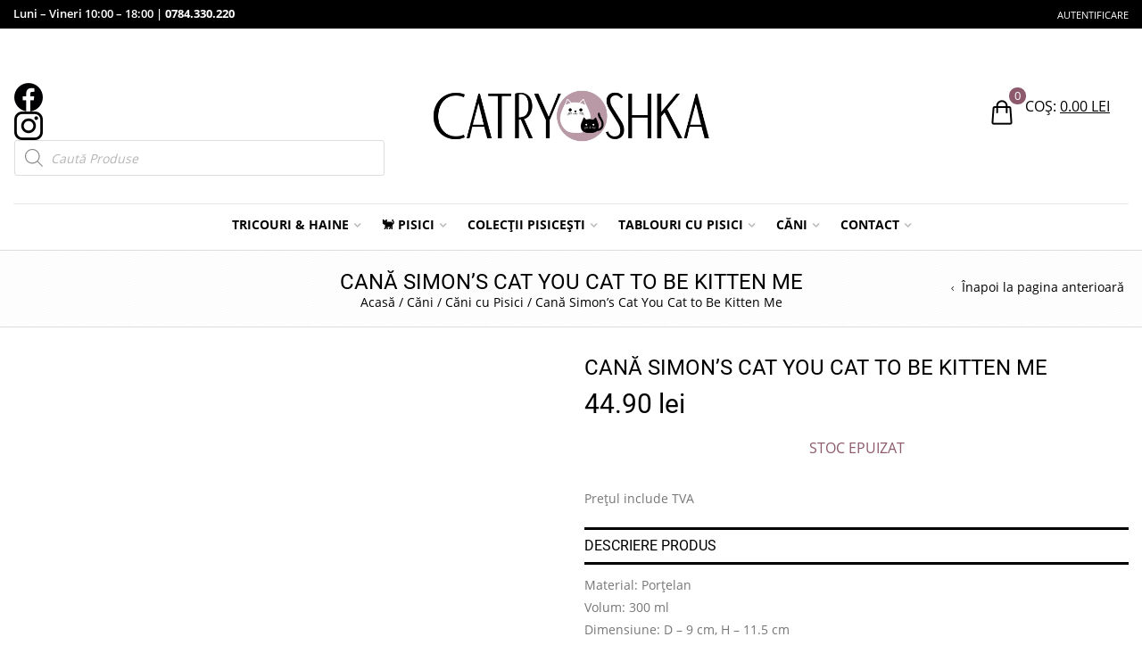

--- FILE ---
content_type: text/html; charset=UTF-8
request_url: https://www.catryoshka.ro/magazin/cana-simons-cat-you-cat-to-be-kitten-me/
body_size: 50819
content:
<!DOCTYPE html>
<html lang="ro-RO" xmlns:og="http://opengraphprotocol.org/schema/" xmlns:fb="http://www.facebook.com/2008/fbml">
<head>
    	<meta charset="UTF-8" />

    <meta name="viewport" content="width=device-width, initial-scale=1, maximum-scale=2.0"/>
   	<meta http-equiv="X-UA-Compatible" content="IE=edge" >

	<link rel="shortcut icon" href="https://www.catryoshka.ro/wp-content/uploads/2023/10/FAVICON.png" />
		<meta name='robots' content='index, follow, max-image-preview:large, max-snippet:-1, max-video-preview:-1' />

	
	<title>Cană Simon&#039;s Cat You Cat to Be Kitten Me - CATRYOSHKA</title>
	<meta name="description" content="Cană Simon&#039;s Cat You Cat to Be Kitten Me Material: Porțelan Volum: 300 ml Dimensiune: D - 9 cm, H - 11.5 cm  &nbsp;  Această cană din porțelan cu imprimeu Simon&#039;s Cat este alegerea perfectă pentru iubitorii de pisici! Imprimată cu personajele Simon&#039;s Cat, această cană aduce un zâmbet pe fața oricui o folosește. Ideală pentru o băutură de dimineață sau seara, aceasta este cadoul perfect pentru orice iubitor de pisici.  &nbsp;  Rezistentă la mașina de spălat vase și cuptorul cu microunde." />
	<link rel="canonical" href="https://www.catryoshka.ro/magazin/cana-simons-cat-you-cat-to-be-kitten-me/" />
	<meta property="og:locale" content="ro_RO" />
	<meta property="og:type" content="article" />
	<meta property="og:title" content="Cană Simon&#039;s Cat You Cat to Be Kitten Me - CATRYOSHKA" />
	<meta property="og:description" content="Cană Simon&#039;s Cat You Cat to Be Kitten Me Material: Porțelan Volum: 300 ml Dimensiune: D - 9 cm, H - 11.5 cm  &nbsp;  Această cană din porțelan cu imprimeu Simon&#039;s Cat este alegerea perfectă pentru iubitorii de pisici! Imprimată cu personajele Simon&#039;s Cat, această cană aduce un zâmbet pe fața oricui o folosește. Ideală pentru o băutură de dimineață sau seara, aceasta este cadoul perfect pentru orice iubitor de pisici.  &nbsp;  Rezistentă la mașina de spălat vase și cuptorul cu microunde." />
	<meta property="og:url" content="https://www.catryoshka.ro/magazin/cana-simons-cat-you-cat-to-be-kitten-me/" />
	<meta property="og:site_name" content="CATRYOSHKA" />
	<meta property="article:publisher" content="https://www.facebook.com/catryoshka.ro/" />
	<meta property="article:modified_time" content="2025-12-13T07:15:56+00:00" />
	<meta property="og:image" content="https://www.catryoshka.ro/wp-content/uploads/2023/04/CANA-SIMONS-CAT-I-CAT-TO-BE-KITTEN-BE.jpg" />
	<meta property="og:image:width" content="1094" />
	<meta property="og:image:height" content="821" />
	<meta property="og:image:type" content="image/jpeg" />
	<meta name="twitter:card" content="summary_large_image" />
	<meta name="twitter:label1" content="Timp estimat pentru citire" />
	<meta name="twitter:data1" content="1 minut" />
	<script type="application/ld+json" class="yoast-schema-graph">{"@context":"https://schema.org","@graph":[{"@type":"WebPage","@id":"https://www.catryoshka.ro/magazin/cana-simons-cat-you-cat-to-be-kitten-me/","url":"https://www.catryoshka.ro/magazin/cana-simons-cat-you-cat-to-be-kitten-me/","name":"Cană Simon's Cat You Cat to Be Kitten Me - CATRYOSHKA","isPartOf":{"@id":"https://www.catryoshka.ro/#website"},"primaryImageOfPage":{"@id":"https://www.catryoshka.ro/magazin/cana-simons-cat-you-cat-to-be-kitten-me/#primaryimage"},"image":{"@id":"https://www.catryoshka.ro/magazin/cana-simons-cat-you-cat-to-be-kitten-me/#primaryimage"},"thumbnailUrl":"https://www.catryoshka.ro/wp-content/uploads/2023/04/CANA-SIMONS-CAT-I-CAT-TO-BE-KITTEN-BE.jpg","datePublished":"2023-04-14T14:27:26+00:00","dateModified":"2025-12-13T07:15:56+00:00","description":"Cană Simon's Cat You Cat to Be Kitten Me Material: Porțelan Volum: 300 ml Dimensiune: D - 9 cm, H - 11.5 cm &nbsp; Această cană din porțelan cu imprimeu Simon's Cat este alegerea perfectă pentru iubitorii de pisici! Imprimată cu personajele Simon's Cat, această cană aduce un zâmbet pe fața oricui o folosește. Ideală pentru o băutură de dimineață sau seara, aceasta este cadoul perfect pentru orice iubitor de pisici. &nbsp; Rezistentă la mașina de spălat vase și cuptorul cu microunde.","breadcrumb":{"@id":"https://www.catryoshka.ro/magazin/cana-simons-cat-you-cat-to-be-kitten-me/#breadcrumb"},"inLanguage":"ro-RO","potentialAction":[{"@type":"ReadAction","target":["https://www.catryoshka.ro/magazin/cana-simons-cat-you-cat-to-be-kitten-me/"]}]},{"@type":"ImageObject","inLanguage":"ro-RO","@id":"https://www.catryoshka.ro/magazin/cana-simons-cat-you-cat-to-be-kitten-me/#primaryimage","url":"https://www.catryoshka.ro/wp-content/uploads/2023/04/CANA-SIMONS-CAT-I-CAT-TO-BE-KITTEN-BE.jpg","contentUrl":"https://www.catryoshka.ro/wp-content/uploads/2023/04/CANA-SIMONS-CAT-I-CAT-TO-BE-KITTEN-BE.jpg","width":1094,"height":821,"caption":"CANA SIMONS CAT I CAT TO BE KITTEN BE"},{"@type":"BreadcrumbList","@id":"https://www.catryoshka.ro/magazin/cana-simons-cat-you-cat-to-be-kitten-me/#breadcrumb","itemListElement":[{"@type":"ListItem","position":1,"name":"Acasă","item":"https://www.catryoshka.ro/"},{"@type":"ListItem","position":2,"name":"Căni","item":"https://www.catryoshka.ro/magazin/categorie-produs/cani/"},{"@type":"ListItem","position":3,"name":"Căni cu Pisici","item":"https://www.catryoshka.ro/magazin/categorie-produs/cani/cani-cu-pisici/"},{"@type":"ListItem","position":4,"name":"Cană Simon&#8217;s Cat You Cat to Be Kitten Me"}]},{"@type":"WebSite","@id":"https://www.catryoshka.ro/#website","url":"https://www.catryoshka.ro/","name":"CATRYOSHKA","description":"Urban Fashion with a Feline Touch","publisher":{"@id":"https://www.catryoshka.ro/#organization"},"potentialAction":[{"@type":"SearchAction","target":{"@type":"EntryPoint","urlTemplate":"https://www.catryoshka.ro/?s={search_term_string}"},"query-input":"required name=search_term_string"}],"inLanguage":"ro-RO"},{"@type":"Organization","@id":"https://www.catryoshka.ro/#organization","name":"CITY CAT SOLUTIONS","url":"https://www.catryoshka.ro/","logo":{"@type":"ImageObject","inLanguage":"ro-RO","@id":"https://www.catryoshka.ro/#/schema/logo/image/","url":"https://www.catryoshka.ro/wp-content/uploads/2023/10/LOGO-CATRYOSHKA-2023.png","contentUrl":"https://www.catryoshka.ro/wp-content/uploads/2023/10/LOGO-CATRYOSHKA-2023.png","width":601,"height":116,"caption":"CITY CAT SOLUTIONS"},"image":{"@id":"https://www.catryoshka.ro/#/schema/logo/image/"},"sameAs":["https://www.facebook.com/catryoshka.ro/","https://www.instagram.com/catryoshka.ro/","https://www.pinterest.com/catryoshka/"]}]}</script>
	


<link rel='dns-prefetch' href='//fonts.googleapis.com' />
<link rel='preconnect' href='https://fonts.gstatic.com' crossorigin />
<link rel="alternate" type="application/rss+xml" title="CATRYOSHKA &raquo; Flux" href="https://www.catryoshka.ro/feed/" />
<link rel="alternate" type="application/rss+xml" title="CATRYOSHKA &raquo; Flux comentarii" href="https://www.catryoshka.ro/comments/feed/" />
<meta property="og:title" content="Cană Simon&#8217;s Cat You Cat to Be Kitten Me"/><meta property="og:type" content="article"/><meta property="og:description" content="Material: Porțelan
Volum: 300 ml
Dimensiune: D - 9 cm, H - 11.5 cm

&nbsp;

Această cană din porțelan cu imprimeu Simon's Cat este alegerea perfectă pentru iubitorii de pisici! Imprimată cu personajele Simon's Cat, această cană aduce un zâmbet pe fața oricui o folosește.
Ideală pentru o băutură de dimineață sau seara, aceasta este cadoul perfect pentru orice iubitor de pisici.

&nbsp;

Rezistentă la mașina de spălat vase și cuptorul cu microunde."/><meta property="og:url" content="https://www.catryoshka.ro/magazin/cana-simons-cat-you-cat-to-be-kitten-me/"/><meta property="og:site_name" content="CATRYOSHKA"/><meta property="og:image" content="https://www.catryoshka.ro/wp-content/uploads/2023/04/CANA-SIMONS-CAT-I-CAT-TO-BE-KITTEN-BE.jpg"/><script type="text/javascript">
window._wpemojiSettings = {"baseUrl":"https:\/\/s.w.org\/images\/core\/emoji\/14.0.0\/72x72\/","ext":".png","svgUrl":"https:\/\/s.w.org\/images\/core\/emoji\/14.0.0\/svg\/","svgExt":".svg","source":{"concatemoji":"https:\/\/www.catryoshka.ro\/wp-includes\/js\/wp-emoji-release.min.js?ver=b6aec7f1a3f5df5eb2149b299796f834"}};
/*! This file is auto-generated */
!function(i,n){var o,s,e;function c(e){try{var t={supportTests:e,timestamp:(new Date).valueOf()};sessionStorage.setItem(o,JSON.stringify(t))}catch(e){}}function p(e,t,n){e.clearRect(0,0,e.canvas.width,e.canvas.height),e.fillText(t,0,0);var t=new Uint32Array(e.getImageData(0,0,e.canvas.width,e.canvas.height).data),r=(e.clearRect(0,0,e.canvas.width,e.canvas.height),e.fillText(n,0,0),new Uint32Array(e.getImageData(0,0,e.canvas.width,e.canvas.height).data));return t.every(function(e,t){return e===r[t]})}function u(e,t,n){switch(t){case"flag":return n(e,"\ud83c\udff3\ufe0f\u200d\u26a7\ufe0f","\ud83c\udff3\ufe0f\u200b\u26a7\ufe0f")?!1:!n(e,"\ud83c\uddfa\ud83c\uddf3","\ud83c\uddfa\u200b\ud83c\uddf3")&&!n(e,"\ud83c\udff4\udb40\udc67\udb40\udc62\udb40\udc65\udb40\udc6e\udb40\udc67\udb40\udc7f","\ud83c\udff4\u200b\udb40\udc67\u200b\udb40\udc62\u200b\udb40\udc65\u200b\udb40\udc6e\u200b\udb40\udc67\u200b\udb40\udc7f");case"emoji":return!n(e,"\ud83e\udef1\ud83c\udffb\u200d\ud83e\udef2\ud83c\udfff","\ud83e\udef1\ud83c\udffb\u200b\ud83e\udef2\ud83c\udfff")}return!1}function f(e,t,n){var r="undefined"!=typeof WorkerGlobalScope&&self instanceof WorkerGlobalScope?new OffscreenCanvas(300,150):i.createElement("canvas"),a=r.getContext("2d",{willReadFrequently:!0}),o=(a.textBaseline="top",a.font="600 32px Arial",{});return e.forEach(function(e){o[e]=t(a,e,n)}),o}function t(e){var t=i.createElement("script");t.src=e,t.defer=!0,i.head.appendChild(t)}"undefined"!=typeof Promise&&(o="wpEmojiSettingsSupports",s=["flag","emoji"],n.supports={everything:!0,everythingExceptFlag:!0},e=new Promise(function(e){i.addEventListener("DOMContentLoaded",e,{once:!0})}),new Promise(function(t){var n=function(){try{var e=JSON.parse(sessionStorage.getItem(o));if("object"==typeof e&&"number"==typeof e.timestamp&&(new Date).valueOf()<e.timestamp+604800&&"object"==typeof e.supportTests)return e.supportTests}catch(e){}return null}();if(!n){if("undefined"!=typeof Worker&&"undefined"!=typeof OffscreenCanvas&&"undefined"!=typeof URL&&URL.createObjectURL&&"undefined"!=typeof Blob)try{var e="postMessage("+f.toString()+"("+[JSON.stringify(s),u.toString(),p.toString()].join(",")+"));",r=new Blob([e],{type:"text/javascript"}),a=new Worker(URL.createObjectURL(r),{name:"wpTestEmojiSupports"});return void(a.onmessage=function(e){c(n=e.data),a.terminate(),t(n)})}catch(e){}c(n=f(s,u,p))}t(n)}).then(function(e){for(var t in e)n.supports[t]=e[t],n.supports.everything=n.supports.everything&&n.supports[t],"flag"!==t&&(n.supports.everythingExceptFlag=n.supports.everythingExceptFlag&&n.supports[t]);n.supports.everythingExceptFlag=n.supports.everythingExceptFlag&&!n.supports.flag,n.DOMReady=!1,n.readyCallback=function(){n.DOMReady=!0}}).then(function(){return e}).then(function(){var e;n.supports.everything||(n.readyCallback(),(e=n.source||{}).concatemoji?t(e.concatemoji):e.wpemoji&&e.twemoji&&(t(e.twemoji),t(e.wpemoji)))}))}((window,document),window._wpemojiSettings);
</script>
<style type="text/css">
img.wp-smiley,
img.emoji {
	display: inline !important;
	border: none !important;
	box-shadow: none !important;
	height: 1em !important;
	width: 1em !important;
	margin: 0 0.07em !important;
	vertical-align: -0.1em !important;
	background: none !important;
	padding: 0 !important;
}
</style>
	<link rel='stylesheet' id='wp-block-library-css' href='https://www.catryoshka.ro/wp-includes/css/dist/block-library/style.min.css?ver=b6aec7f1a3f5df5eb2149b299796f834' type='text/css' media='all' />
<link rel='stylesheet' id='wc-blocks-vendors-style-css' href='https://www.catryoshka.ro/wp-content/plugins/woocommerce/packages/woocommerce-blocks/build/wc-blocks-vendors-style.css?ver=10.9.3' type='text/css' media='all' />
<link rel='stylesheet' id='wc-all-blocks-style-css' href='https://www.catryoshka.ro/wp-content/plugins/woocommerce/packages/woocommerce-blocks/build/wc-all-blocks-style.css?ver=10.9.3' type='text/css' media='all' />
<style id='classic-theme-styles-inline-css' type='text/css'>
/*! This file is auto-generated */
.wp-block-button__link{color:#fff;background-color:#32373c;border-radius:9999px;box-shadow:none;text-decoration:none;padding:calc(.667em + 2px) calc(1.333em + 2px);font-size:1.125em}.wp-block-file__button{background:#32373c;color:#fff;text-decoration:none}
</style>
<style id='global-styles-inline-css' type='text/css'>
body{--wp--preset--color--black: #000000;--wp--preset--color--cyan-bluish-gray: #abb8c3;--wp--preset--color--white: #ffffff;--wp--preset--color--pale-pink: #f78da7;--wp--preset--color--vivid-red: #cf2e2e;--wp--preset--color--luminous-vivid-orange: #ff6900;--wp--preset--color--luminous-vivid-amber: #fcb900;--wp--preset--color--light-green-cyan: #7bdcb5;--wp--preset--color--vivid-green-cyan: #00d084;--wp--preset--color--pale-cyan-blue: #8ed1fc;--wp--preset--color--vivid-cyan-blue: #0693e3;--wp--preset--color--vivid-purple: #9b51e0;--wp--preset--gradient--vivid-cyan-blue-to-vivid-purple: linear-gradient(135deg,rgba(6,147,227,1) 0%,rgb(155,81,224) 100%);--wp--preset--gradient--light-green-cyan-to-vivid-green-cyan: linear-gradient(135deg,rgb(122,220,180) 0%,rgb(0,208,130) 100%);--wp--preset--gradient--luminous-vivid-amber-to-luminous-vivid-orange: linear-gradient(135deg,rgba(252,185,0,1) 0%,rgba(255,105,0,1) 100%);--wp--preset--gradient--luminous-vivid-orange-to-vivid-red: linear-gradient(135deg,rgba(255,105,0,1) 0%,rgb(207,46,46) 100%);--wp--preset--gradient--very-light-gray-to-cyan-bluish-gray: linear-gradient(135deg,rgb(238,238,238) 0%,rgb(169,184,195) 100%);--wp--preset--gradient--cool-to-warm-spectrum: linear-gradient(135deg,rgb(74,234,220) 0%,rgb(151,120,209) 20%,rgb(207,42,186) 40%,rgb(238,44,130) 60%,rgb(251,105,98) 80%,rgb(254,248,76) 100%);--wp--preset--gradient--blush-light-purple: linear-gradient(135deg,rgb(255,206,236) 0%,rgb(152,150,240) 100%);--wp--preset--gradient--blush-bordeaux: linear-gradient(135deg,rgb(254,205,165) 0%,rgb(254,45,45) 50%,rgb(107,0,62) 100%);--wp--preset--gradient--luminous-dusk: linear-gradient(135deg,rgb(255,203,112) 0%,rgb(199,81,192) 50%,rgb(65,88,208) 100%);--wp--preset--gradient--pale-ocean: linear-gradient(135deg,rgb(255,245,203) 0%,rgb(182,227,212) 50%,rgb(51,167,181) 100%);--wp--preset--gradient--electric-grass: linear-gradient(135deg,rgb(202,248,128) 0%,rgb(113,206,126) 100%);--wp--preset--gradient--midnight: linear-gradient(135deg,rgb(2,3,129) 0%,rgb(40,116,252) 100%);--wp--preset--font-size--small: 13px;--wp--preset--font-size--medium: 20px;--wp--preset--font-size--large: 36px;--wp--preset--font-size--x-large: 42px;--wp--preset--spacing--20: 0.44rem;--wp--preset--spacing--30: 0.67rem;--wp--preset--spacing--40: 1rem;--wp--preset--spacing--50: 1.5rem;--wp--preset--spacing--60: 2.25rem;--wp--preset--spacing--70: 3.38rem;--wp--preset--spacing--80: 5.06rem;--wp--preset--shadow--natural: 6px 6px 9px rgba(0, 0, 0, 0.2);--wp--preset--shadow--deep: 12px 12px 50px rgba(0, 0, 0, 0.4);--wp--preset--shadow--sharp: 6px 6px 0px rgba(0, 0, 0, 0.2);--wp--preset--shadow--outlined: 6px 6px 0px -3px rgba(255, 255, 255, 1), 6px 6px rgba(0, 0, 0, 1);--wp--preset--shadow--crisp: 6px 6px 0px rgba(0, 0, 0, 1);}:where(.is-layout-flex){gap: 0.5em;}:where(.is-layout-grid){gap: 0.5em;}body .is-layout-flow > .alignleft{float: left;margin-inline-start: 0;margin-inline-end: 2em;}body .is-layout-flow > .alignright{float: right;margin-inline-start: 2em;margin-inline-end: 0;}body .is-layout-flow > .aligncenter{margin-left: auto !important;margin-right: auto !important;}body .is-layout-constrained > .alignleft{float: left;margin-inline-start: 0;margin-inline-end: 2em;}body .is-layout-constrained > .alignright{float: right;margin-inline-start: 2em;margin-inline-end: 0;}body .is-layout-constrained > .aligncenter{margin-left: auto !important;margin-right: auto !important;}body .is-layout-constrained > :where(:not(.alignleft):not(.alignright):not(.alignfull)){max-width: var(--wp--style--global--content-size);margin-left: auto !important;margin-right: auto !important;}body .is-layout-constrained > .alignwide{max-width: var(--wp--style--global--wide-size);}body .is-layout-flex{display: flex;}body .is-layout-flex{flex-wrap: wrap;align-items: center;}body .is-layout-flex > *{margin: 0;}body .is-layout-grid{display: grid;}body .is-layout-grid > *{margin: 0;}:where(.wp-block-columns.is-layout-flex){gap: 2em;}:where(.wp-block-columns.is-layout-grid){gap: 2em;}:where(.wp-block-post-template.is-layout-flex){gap: 1.25em;}:where(.wp-block-post-template.is-layout-grid){gap: 1.25em;}.has-black-color{color: var(--wp--preset--color--black) !important;}.has-cyan-bluish-gray-color{color: var(--wp--preset--color--cyan-bluish-gray) !important;}.has-white-color{color: var(--wp--preset--color--white) !important;}.has-pale-pink-color{color: var(--wp--preset--color--pale-pink) !important;}.has-vivid-red-color{color: var(--wp--preset--color--vivid-red) !important;}.has-luminous-vivid-orange-color{color: var(--wp--preset--color--luminous-vivid-orange) !important;}.has-luminous-vivid-amber-color{color: var(--wp--preset--color--luminous-vivid-amber) !important;}.has-light-green-cyan-color{color: var(--wp--preset--color--light-green-cyan) !important;}.has-vivid-green-cyan-color{color: var(--wp--preset--color--vivid-green-cyan) !important;}.has-pale-cyan-blue-color{color: var(--wp--preset--color--pale-cyan-blue) !important;}.has-vivid-cyan-blue-color{color: var(--wp--preset--color--vivid-cyan-blue) !important;}.has-vivid-purple-color{color: var(--wp--preset--color--vivid-purple) !important;}.has-black-background-color{background-color: var(--wp--preset--color--black) !important;}.has-cyan-bluish-gray-background-color{background-color: var(--wp--preset--color--cyan-bluish-gray) !important;}.has-white-background-color{background-color: var(--wp--preset--color--white) !important;}.has-pale-pink-background-color{background-color: var(--wp--preset--color--pale-pink) !important;}.has-vivid-red-background-color{background-color: var(--wp--preset--color--vivid-red) !important;}.has-luminous-vivid-orange-background-color{background-color: var(--wp--preset--color--luminous-vivid-orange) !important;}.has-luminous-vivid-amber-background-color{background-color: var(--wp--preset--color--luminous-vivid-amber) !important;}.has-light-green-cyan-background-color{background-color: var(--wp--preset--color--light-green-cyan) !important;}.has-vivid-green-cyan-background-color{background-color: var(--wp--preset--color--vivid-green-cyan) !important;}.has-pale-cyan-blue-background-color{background-color: var(--wp--preset--color--pale-cyan-blue) !important;}.has-vivid-cyan-blue-background-color{background-color: var(--wp--preset--color--vivid-cyan-blue) !important;}.has-vivid-purple-background-color{background-color: var(--wp--preset--color--vivid-purple) !important;}.has-black-border-color{border-color: var(--wp--preset--color--black) !important;}.has-cyan-bluish-gray-border-color{border-color: var(--wp--preset--color--cyan-bluish-gray) !important;}.has-white-border-color{border-color: var(--wp--preset--color--white) !important;}.has-pale-pink-border-color{border-color: var(--wp--preset--color--pale-pink) !important;}.has-vivid-red-border-color{border-color: var(--wp--preset--color--vivid-red) !important;}.has-luminous-vivid-orange-border-color{border-color: var(--wp--preset--color--luminous-vivid-orange) !important;}.has-luminous-vivid-amber-border-color{border-color: var(--wp--preset--color--luminous-vivid-amber) !important;}.has-light-green-cyan-border-color{border-color: var(--wp--preset--color--light-green-cyan) !important;}.has-vivid-green-cyan-border-color{border-color: var(--wp--preset--color--vivid-green-cyan) !important;}.has-pale-cyan-blue-border-color{border-color: var(--wp--preset--color--pale-cyan-blue) !important;}.has-vivid-cyan-blue-border-color{border-color: var(--wp--preset--color--vivid-cyan-blue) !important;}.has-vivid-purple-border-color{border-color: var(--wp--preset--color--vivid-purple) !important;}.has-vivid-cyan-blue-to-vivid-purple-gradient-background{background: var(--wp--preset--gradient--vivid-cyan-blue-to-vivid-purple) !important;}.has-light-green-cyan-to-vivid-green-cyan-gradient-background{background: var(--wp--preset--gradient--light-green-cyan-to-vivid-green-cyan) !important;}.has-luminous-vivid-amber-to-luminous-vivid-orange-gradient-background{background: var(--wp--preset--gradient--luminous-vivid-amber-to-luminous-vivid-orange) !important;}.has-luminous-vivid-orange-to-vivid-red-gradient-background{background: var(--wp--preset--gradient--luminous-vivid-orange-to-vivid-red) !important;}.has-very-light-gray-to-cyan-bluish-gray-gradient-background{background: var(--wp--preset--gradient--very-light-gray-to-cyan-bluish-gray) !important;}.has-cool-to-warm-spectrum-gradient-background{background: var(--wp--preset--gradient--cool-to-warm-spectrum) !important;}.has-blush-light-purple-gradient-background{background: var(--wp--preset--gradient--blush-light-purple) !important;}.has-blush-bordeaux-gradient-background{background: var(--wp--preset--gradient--blush-bordeaux) !important;}.has-luminous-dusk-gradient-background{background: var(--wp--preset--gradient--luminous-dusk) !important;}.has-pale-ocean-gradient-background{background: var(--wp--preset--gradient--pale-ocean) !important;}.has-electric-grass-gradient-background{background: var(--wp--preset--gradient--electric-grass) !important;}.has-midnight-gradient-background{background: var(--wp--preset--gradient--midnight) !important;}.has-small-font-size{font-size: var(--wp--preset--font-size--small) !important;}.has-medium-font-size{font-size: var(--wp--preset--font-size--medium) !important;}.has-large-font-size{font-size: var(--wp--preset--font-size--large) !important;}.has-x-large-font-size{font-size: var(--wp--preset--font-size--x-large) !important;}
.wp-block-navigation a:where(:not(.wp-element-button)){color: inherit;}
:where(.wp-block-post-template.is-layout-flex){gap: 1.25em;}:where(.wp-block-post-template.is-layout-grid){gap: 1.25em;}
:where(.wp-block-columns.is-layout-flex){gap: 2em;}:where(.wp-block-columns.is-layout-grid){gap: 2em;}
.wp-block-pullquote{font-size: 1.5em;line-height: 1.6;}
</style>
<link rel='stylesheet' id='redux-extendify-styles-css' href='https://www.catryoshka.ro/wp-content/plugins/redux-framework/redux-core/assets/css/extendify-utilities.css?ver=4.4.7' type='text/css' media='all' />
<link rel='stylesheet' id='tp-open-sans-css' href='https://fonts.googleapis.com/css?family=Open+Sans%3A300%2C400%2C600%2C700%2C800&#038;ver=b6aec7f1a3f5df5eb2149b299796f834&#038;display=swap' type='text/css' media='all' />
<link rel='stylesheet' id='tp-raleway-css' href='https://fonts.googleapis.com/css?family=Raleway%3A100%2C200%2C300%2C400%2C500%2C600%2C700%2C800%2C900&#038;ver=b6aec7f1a3f5df5eb2149b299796f834&#038;display=swap' type='text/css' media='all' />
<link rel='stylesheet' id='tp-droid-serif-css' href='https://fonts.googleapis.com/css?family=Droid+Serif%3A400%2C700&#038;ver=b6aec7f1a3f5df5eb2149b299796f834&#038;display=swap' type='text/css' media='all' />
<link rel='stylesheet' id='woo-linked-variation-frontend-css' href='https://www.catryoshka.ro/wp-content/cache/asset-cleanup/css/item/linked-variation-for-woocommerce__assets__css__woo-linked-variation-frontend-css-v945f5cbbf9a0b243bc0960d2fbf6b9e84cc5874a.css' type='text/css' media='all' />
<link rel='stylesheet' id='woo_sc_product_size_chart_css-css' href='https://www.catryoshka.ro/wp-content/cache/asset-cleanup/css/item/product-size-chart-for-woo__css__sizechart_frontend_css-css-vebb92ca39561f79b4eaf06175b4b158022984e0b.css' type='text/css' media='all' />
<link rel='stylesheet' id='woo_sc_modal_css-css' href='https://www.catryoshka.ro/wp-content/cache/asset-cleanup/css/item/product-size-chart-for-woo__css__modal-css-v1f241aa20283d650bc9c47c7aaf9c3a177bf639d.css' type='text/css' media='all' />
<link rel='stylesheet' id='size_chart_perfect_scrollbar_css-css' href='https://www.catryoshka.ro/wp-content/plugins/product-size-chart-for-woo/css/perfect-scrollbar.css?ver=1.1.4' type='text/css' media='all' />
<link rel='stylesheet' id='smntcswcqb-style-css' href='https://www.catryoshka.ro/wp-content/cache/asset-cleanup/css/item/smntcs-woocommerce-quantity-buttons__style-css-vfd90e4a5135983624196e93bc84a1198da7ab6f4.css' type='text/css' media='screen' />
<link rel='stylesheet' id='woo-product-category-discount-css' href='https://www.catryoshka.ro/wp-content/cache/asset-cleanup/css/item/woo-product-category-discount__public__css__woo-product-category-discount-public-css-vdc62deb54bc78a177a5ba649b1bfa1bf9a30e06a.css' type='text/css' media='all' />
<style id='woocommerce-inline-inline-css' type='text/css'>
.woocommerce form .form-row .required { visibility: visible; }
</style>
<style id='extendify-gutenberg-patterns-and-templates-utilities-inline-css' type='text/css'>
.ext-absolute {
  position: absolute !important;
}

.ext-relative {
  position: relative !important;
}

.ext-top-base {
  top: var(--wp--style--block-gap, 1.75rem) !important;
}

.ext-top-lg {
  top: var(--extendify--spacing--large, 3rem) !important;
}

.ext--top-base {
  top: calc(var(--wp--style--block-gap, 1.75rem) * -1) !important;
}

.ext--top-lg {
  top: calc(var(--extendify--spacing--large, 3rem) * -1) !important;
}

.ext-right-base {
  right: var(--wp--style--block-gap, 1.75rem) !important;
}

.ext-right-lg {
  right: var(--extendify--spacing--large, 3rem) !important;
}

.ext--right-base {
  right: calc(var(--wp--style--block-gap, 1.75rem) * -1) !important;
}

.ext--right-lg {
  right: calc(var(--extendify--spacing--large, 3rem) * -1) !important;
}

.ext-bottom-base {
  bottom: var(--wp--style--block-gap, 1.75rem) !important;
}

.ext-bottom-lg {
  bottom: var(--extendify--spacing--large, 3rem) !important;
}

.ext--bottom-base {
  bottom: calc(var(--wp--style--block-gap, 1.75rem) * -1) !important;
}

.ext--bottom-lg {
  bottom: calc(var(--extendify--spacing--large, 3rem) * -1) !important;
}

.ext-left-base {
  left: var(--wp--style--block-gap, 1.75rem) !important;
}

.ext-left-lg {
  left: var(--extendify--spacing--large, 3rem) !important;
}

.ext--left-base {
  left: calc(var(--wp--style--block-gap, 1.75rem) * -1) !important;
}

.ext--left-lg {
  left: calc(var(--extendify--spacing--large, 3rem) * -1) !important;
}

.ext-order-1 {
  order: 1 !important;
}

.ext-order-2 {
  order: 2 !important;
}

.ext-col-auto {
  grid-column: auto !important;
}

.ext-col-span-1 {
  grid-column: span 1 / span 1 !important;
}

.ext-col-span-2 {
  grid-column: span 2 / span 2 !important;
}

.ext-col-span-3 {
  grid-column: span 3 / span 3 !important;
}

.ext-col-span-4 {
  grid-column: span 4 / span 4 !important;
}

.ext-col-span-5 {
  grid-column: span 5 / span 5 !important;
}

.ext-col-span-6 {
  grid-column: span 6 / span 6 !important;
}

.ext-col-span-7 {
  grid-column: span 7 / span 7 !important;
}

.ext-col-span-8 {
  grid-column: span 8 / span 8 !important;
}

.ext-col-span-9 {
  grid-column: span 9 / span 9 !important;
}

.ext-col-span-10 {
  grid-column: span 10 / span 10 !important;
}

.ext-col-span-11 {
  grid-column: span 11 / span 11 !important;
}

.ext-col-span-12 {
  grid-column: span 12 / span 12 !important;
}

.ext-col-span-full {
  grid-column: 1 / -1 !important;
}

.ext-col-start-1 {
  grid-column-start: 1 !important;
}

.ext-col-start-2 {
  grid-column-start: 2 !important;
}

.ext-col-start-3 {
  grid-column-start: 3 !important;
}

.ext-col-start-4 {
  grid-column-start: 4 !important;
}

.ext-col-start-5 {
  grid-column-start: 5 !important;
}

.ext-col-start-6 {
  grid-column-start: 6 !important;
}

.ext-col-start-7 {
  grid-column-start: 7 !important;
}

.ext-col-start-8 {
  grid-column-start: 8 !important;
}

.ext-col-start-9 {
  grid-column-start: 9 !important;
}

.ext-col-start-10 {
  grid-column-start: 10 !important;
}

.ext-col-start-11 {
  grid-column-start: 11 !important;
}

.ext-col-start-12 {
  grid-column-start: 12 !important;
}

.ext-col-start-13 {
  grid-column-start: 13 !important;
}

.ext-col-start-auto {
  grid-column-start: auto !important;
}

.ext-col-end-1 {
  grid-column-end: 1 !important;
}

.ext-col-end-2 {
  grid-column-end: 2 !important;
}

.ext-col-end-3 {
  grid-column-end: 3 !important;
}

.ext-col-end-4 {
  grid-column-end: 4 !important;
}

.ext-col-end-5 {
  grid-column-end: 5 !important;
}

.ext-col-end-6 {
  grid-column-end: 6 !important;
}

.ext-col-end-7 {
  grid-column-end: 7 !important;
}

.ext-col-end-8 {
  grid-column-end: 8 !important;
}

.ext-col-end-9 {
  grid-column-end: 9 !important;
}

.ext-col-end-10 {
  grid-column-end: 10 !important;
}

.ext-col-end-11 {
  grid-column-end: 11 !important;
}

.ext-col-end-12 {
  grid-column-end: 12 !important;
}

.ext-col-end-13 {
  grid-column-end: 13 !important;
}

.ext-col-end-auto {
  grid-column-end: auto !important;
}

.ext-row-auto {
  grid-row: auto !important;
}

.ext-row-span-1 {
  grid-row: span 1 / span 1 !important;
}

.ext-row-span-2 {
  grid-row: span 2 / span 2 !important;
}

.ext-row-span-3 {
  grid-row: span 3 / span 3 !important;
}

.ext-row-span-4 {
  grid-row: span 4 / span 4 !important;
}

.ext-row-span-5 {
  grid-row: span 5 / span 5 !important;
}

.ext-row-span-6 {
  grid-row: span 6 / span 6 !important;
}

.ext-row-span-full {
  grid-row: 1 / -1 !important;
}

.ext-row-start-1 {
  grid-row-start: 1 !important;
}

.ext-row-start-2 {
  grid-row-start: 2 !important;
}

.ext-row-start-3 {
  grid-row-start: 3 !important;
}

.ext-row-start-4 {
  grid-row-start: 4 !important;
}

.ext-row-start-5 {
  grid-row-start: 5 !important;
}

.ext-row-start-6 {
  grid-row-start: 6 !important;
}

.ext-row-start-7 {
  grid-row-start: 7 !important;
}

.ext-row-start-auto {
  grid-row-start: auto !important;
}

.ext-row-end-1 {
  grid-row-end: 1 !important;
}

.ext-row-end-2 {
  grid-row-end: 2 !important;
}

.ext-row-end-3 {
  grid-row-end: 3 !important;
}

.ext-row-end-4 {
  grid-row-end: 4 !important;
}

.ext-row-end-5 {
  grid-row-end: 5 !important;
}

.ext-row-end-6 {
  grid-row-end: 6 !important;
}

.ext-row-end-7 {
  grid-row-end: 7 !important;
}

.ext-row-end-auto {
  grid-row-end: auto !important;
}

.ext-m-0:not([style*="margin"]) {
  margin: 0 !important;
}

.ext-m-auto:not([style*="margin"]) {
  margin: auto !important;
}

.ext-m-base:not([style*="margin"]) {
  margin: var(--wp--style--block-gap, 1.75rem) !important;
}

.ext-m-lg:not([style*="margin"]) {
  margin: var(--extendify--spacing--large, 3rem) !important;
}

.ext--m-base:not([style*="margin"]) {
  margin: calc(var(--wp--style--block-gap, 1.75rem) * -1) !important;
}

.ext--m-lg:not([style*="margin"]) {
  margin: calc(var(--extendify--spacing--large, 3rem) * -1) !important;
}

.ext-mx-0:not([style*="margin"]) {
  margin-left: 0 !important;
  margin-right: 0 !important;
}

.ext-mx-auto:not([style*="margin"]) {
  margin-left: auto !important;
  margin-right: auto !important;
}

.ext-mx-base:not([style*="margin"]) {
  margin-left: var(--wp--style--block-gap, 1.75rem) !important;
  margin-right: var(--wp--style--block-gap, 1.75rem) !important;
}

.ext-mx-lg:not([style*="margin"]) {
  margin-left: var(--extendify--spacing--large, 3rem) !important;
  margin-right: var(--extendify--spacing--large, 3rem) !important;
}

.ext--mx-base:not([style*="margin"]) {
  margin-left: calc(var(--wp--style--block-gap, 1.75rem) * -1) !important;
  margin-right: calc(var(--wp--style--block-gap, 1.75rem) * -1) !important;
}

.ext--mx-lg:not([style*="margin"]) {
  margin-left: calc(var(--extendify--spacing--large, 3rem) * -1) !important;
  margin-right: calc(var(--extendify--spacing--large, 3rem) * -1) !important;
}

.ext-my-0:not([style*="margin"]) {
  margin-top: 0 !important;
  margin-bottom: 0 !important;
}

.ext-my-auto:not([style*="margin"]) {
  margin-top: auto !important;
  margin-bottom: auto !important;
}

.ext-my-base:not([style*="margin"]) {
  margin-top: var(--wp--style--block-gap, 1.75rem) !important;
  margin-bottom: var(--wp--style--block-gap, 1.75rem) !important;
}

.ext-my-lg:not([style*="margin"]) {
  margin-top: var(--extendify--spacing--large, 3rem) !important;
  margin-bottom: var(--extendify--spacing--large, 3rem) !important;
}

.ext--my-base:not([style*="margin"]) {
  margin-top: calc(var(--wp--style--block-gap, 1.75rem) * -1) !important;
  margin-bottom: calc(var(--wp--style--block-gap, 1.75rem) * -1) !important;
}

.ext--my-lg:not([style*="margin"]) {
  margin-top: calc(var(--extendify--spacing--large, 3rem) * -1) !important;
  margin-bottom: calc(var(--extendify--spacing--large, 3rem) * -1) !important;
}

.ext-mt-0:not([style*="margin"]) {
  margin-top: 0 !important;
}

.ext-mt-auto:not([style*="margin"]) {
  margin-top: auto !important;
}

.ext-mt-base:not([style*="margin"]) {
  margin-top: var(--wp--style--block-gap, 1.75rem) !important;
}

.ext-mt-lg:not([style*="margin"]) {
  margin-top: var(--extendify--spacing--large, 3rem) !important;
}

.ext--mt-base:not([style*="margin"]) {
  margin-top: calc(var(--wp--style--block-gap, 1.75rem) * -1) !important;
}

.ext--mt-lg:not([style*="margin"]) {
  margin-top: calc(var(--extendify--spacing--large, 3rem) * -1) !important;
}

.ext-mr-0:not([style*="margin"]) {
  margin-right: 0 !important;
}

.ext-mr-auto:not([style*="margin"]) {
  margin-right: auto !important;
}

.ext-mr-base:not([style*="margin"]) {
  margin-right: var(--wp--style--block-gap, 1.75rem) !important;
}

.ext-mr-lg:not([style*="margin"]) {
  margin-right: var(--extendify--spacing--large, 3rem) !important;
}

.ext--mr-base:not([style*="margin"]) {
  margin-right: calc(var(--wp--style--block-gap, 1.75rem) * -1) !important;
}

.ext--mr-lg:not([style*="margin"]) {
  margin-right: calc(var(--extendify--spacing--large, 3rem) * -1) !important;
}

.ext-mb-0:not([style*="margin"]) {
  margin-bottom: 0 !important;
}

.ext-mb-auto:not([style*="margin"]) {
  margin-bottom: auto !important;
}

.ext-mb-base:not([style*="margin"]) {
  margin-bottom: var(--wp--style--block-gap, 1.75rem) !important;
}

.ext-mb-lg:not([style*="margin"]) {
  margin-bottom: var(--extendify--spacing--large, 3rem) !important;
}

.ext--mb-base:not([style*="margin"]) {
  margin-bottom: calc(var(--wp--style--block-gap, 1.75rem) * -1) !important;
}

.ext--mb-lg:not([style*="margin"]) {
  margin-bottom: calc(var(--extendify--spacing--large, 3rem) * -1) !important;
}

.ext-ml-0:not([style*="margin"]) {
  margin-left: 0 !important;
}

.ext-ml-auto:not([style*="margin"]) {
  margin-left: auto !important;
}

.ext-ml-base:not([style*="margin"]) {
  margin-left: var(--wp--style--block-gap, 1.75rem) !important;
}

.ext-ml-lg:not([style*="margin"]) {
  margin-left: var(--extendify--spacing--large, 3rem) !important;
}

.ext--ml-base:not([style*="margin"]) {
  margin-left: calc(var(--wp--style--block-gap, 1.75rem) * -1) !important;
}

.ext--ml-lg:not([style*="margin"]) {
  margin-left: calc(var(--extendify--spacing--large, 3rem) * -1) !important;
}

.ext-block {
  display: block !important;
}

.ext-inline-block {
  display: inline-block !important;
}

.ext-inline {
  display: inline !important;
}

.ext-flex {
  display: flex !important;
}

.ext-inline-flex {
  display: inline-flex !important;
}

.ext-grid {
  display: grid !important;
}

.ext-inline-grid {
  display: inline-grid !important;
}

.ext-hidden {
  display: none !important;
}

.ext-w-auto {
  width: auto !important;
}

.ext-w-full {
  width: 100% !important;
}

.ext-max-w-full {
  max-width: 100% !important;
}

.ext-flex-1 {
  flex: 1 1 0% !important;
}

.ext-flex-auto {
  flex: 1 1 auto !important;
}

.ext-flex-initial {
  flex: 0 1 auto !important;
}

.ext-flex-none {
  flex: none !important;
}

.ext-flex-shrink-0 {
  flex-shrink: 0 !important;
}

.ext-flex-shrink {
  flex-shrink: 1 !important;
}

.ext-flex-grow-0 {
  flex-grow: 0 !important;
}

.ext-flex-grow {
  flex-grow: 1 !important;
}

.ext-list-none {
  list-style-type: none !important;
}

.ext-grid-cols-1 {
  grid-template-columns: repeat(1, minmax(0, 1fr)) !important;
}

.ext-grid-cols-2 {
  grid-template-columns: repeat(2, minmax(0, 1fr)) !important;
}

.ext-grid-cols-3 {
  grid-template-columns: repeat(3, minmax(0, 1fr)) !important;
}

.ext-grid-cols-4 {
  grid-template-columns: repeat(4, minmax(0, 1fr)) !important;
}

.ext-grid-cols-5 {
  grid-template-columns: repeat(5, minmax(0, 1fr)) !important;
}

.ext-grid-cols-6 {
  grid-template-columns: repeat(6, minmax(0, 1fr)) !important;
}

.ext-grid-cols-7 {
  grid-template-columns: repeat(7, minmax(0, 1fr)) !important;
}

.ext-grid-cols-8 {
  grid-template-columns: repeat(8, minmax(0, 1fr)) !important;
}

.ext-grid-cols-9 {
  grid-template-columns: repeat(9, minmax(0, 1fr)) !important;
}

.ext-grid-cols-10 {
  grid-template-columns: repeat(10, minmax(0, 1fr)) !important;
}

.ext-grid-cols-11 {
  grid-template-columns: repeat(11, minmax(0, 1fr)) !important;
}

.ext-grid-cols-12 {
  grid-template-columns: repeat(12, minmax(0, 1fr)) !important;
}

.ext-grid-cols-none {
  grid-template-columns: none !important;
}

.ext-grid-rows-1 {
  grid-template-rows: repeat(1, minmax(0, 1fr)) !important;
}

.ext-grid-rows-2 {
  grid-template-rows: repeat(2, minmax(0, 1fr)) !important;
}

.ext-grid-rows-3 {
  grid-template-rows: repeat(3, minmax(0, 1fr)) !important;
}

.ext-grid-rows-4 {
  grid-template-rows: repeat(4, minmax(0, 1fr)) !important;
}

.ext-grid-rows-5 {
  grid-template-rows: repeat(5, minmax(0, 1fr)) !important;
}

.ext-grid-rows-6 {
  grid-template-rows: repeat(6, minmax(0, 1fr)) !important;
}

.ext-grid-rows-none {
  grid-template-rows: none !important;
}

.ext-flex-row {
  flex-direction: row !important;
}

.ext-flex-row-reverse {
  flex-direction: row-reverse !important;
}

.ext-flex-col {
  flex-direction: column !important;
}

.ext-flex-col-reverse {
  flex-direction: column-reverse !important;
}

.ext-flex-wrap {
  flex-wrap: wrap !important;
}

.ext-flex-wrap-reverse {
  flex-wrap: wrap-reverse !important;
}

.ext-flex-nowrap {
  flex-wrap: nowrap !important;
}

.ext-items-start {
  align-items: flex-start !important;
}

.ext-items-end {
  align-items: flex-end !important;
}

.ext-items-center {
  align-items: center !important;
}

.ext-items-baseline {
  align-items: baseline !important;
}

.ext-items-stretch {
  align-items: stretch !important;
}

.ext-justify-start {
  justify-content: flex-start !important;
}

.ext-justify-end {
  justify-content: flex-end !important;
}

.ext-justify-center {
  justify-content: center !important;
}

.ext-justify-between {
  justify-content: space-between !important;
}

.ext-justify-around {
  justify-content: space-around !important;
}

.ext-justify-evenly {
  justify-content: space-evenly !important;
}

.ext-justify-items-start {
  justify-items: start !important;
}

.ext-justify-items-end {
  justify-items: end !important;
}

.ext-justify-items-center {
  justify-items: center !important;
}

.ext-justify-items-stretch {
  justify-items: stretch !important;
}

.ext-gap-0 {
  gap: 0 !important;
}

.ext-gap-base {
  gap: var(--wp--style--block-gap, 1.75rem) !important;
}

.ext-gap-lg {
  gap: var(--extendify--spacing--large, 3rem) !important;
}

.ext-gap-x-0 {
  -moz-column-gap: 0 !important;
       column-gap: 0 !important;
}

.ext-gap-x-base {
  -moz-column-gap: var(--wp--style--block-gap, 1.75rem) !important;
       column-gap: var(--wp--style--block-gap, 1.75rem) !important;
}

.ext-gap-x-lg {
  -moz-column-gap: var(--extendify--spacing--large, 3rem) !important;
       column-gap: var(--extendify--spacing--large, 3rem) !important;
}

.ext-gap-y-0 {
  row-gap: 0 !important;
}

.ext-gap-y-base {
  row-gap: var(--wp--style--block-gap, 1.75rem) !important;
}

.ext-gap-y-lg {
  row-gap: var(--extendify--spacing--large, 3rem) !important;
}

.ext-justify-self-auto {
  justify-self: auto !important;
}

.ext-justify-self-start {
  justify-self: start !important;
}

.ext-justify-self-end {
  justify-self: end !important;
}

.ext-justify-self-center {
  justify-self: center !important;
}

.ext-justify-self-stretch {
  justify-self: stretch !important;
}

.ext-rounded-none {
  border-radius: 0px !important;
}

.ext-rounded-full {
  border-radius: 9999px !important;
}

.ext-rounded-t-none {
  border-top-left-radius: 0px !important;
  border-top-right-radius: 0px !important;
}

.ext-rounded-t-full {
  border-top-left-radius: 9999px !important;
  border-top-right-radius: 9999px !important;
}

.ext-rounded-r-none {
  border-top-right-radius: 0px !important;
  border-bottom-right-radius: 0px !important;
}

.ext-rounded-r-full {
  border-top-right-radius: 9999px !important;
  border-bottom-right-radius: 9999px !important;
}

.ext-rounded-b-none {
  border-bottom-right-radius: 0px !important;
  border-bottom-left-radius: 0px !important;
}

.ext-rounded-b-full {
  border-bottom-right-radius: 9999px !important;
  border-bottom-left-radius: 9999px !important;
}

.ext-rounded-l-none {
  border-top-left-radius: 0px !important;
  border-bottom-left-radius: 0px !important;
}

.ext-rounded-l-full {
  border-top-left-radius: 9999px !important;
  border-bottom-left-radius: 9999px !important;
}

.ext-rounded-tl-none {
  border-top-left-radius: 0px !important;
}

.ext-rounded-tl-full {
  border-top-left-radius: 9999px !important;
}

.ext-rounded-tr-none {
  border-top-right-radius: 0px !important;
}

.ext-rounded-tr-full {
  border-top-right-radius: 9999px !important;
}

.ext-rounded-br-none {
  border-bottom-right-radius: 0px !important;
}

.ext-rounded-br-full {
  border-bottom-right-radius: 9999px !important;
}

.ext-rounded-bl-none {
  border-bottom-left-radius: 0px !important;
}

.ext-rounded-bl-full {
  border-bottom-left-radius: 9999px !important;
}

.ext-border-0 {
  border-width: 0px !important;
}

.ext-border-t-0 {
  border-top-width: 0px !important;
}

.ext-border-r-0 {
  border-right-width: 0px !important;
}

.ext-border-b-0 {
  border-bottom-width: 0px !important;
}

.ext-border-l-0 {
  border-left-width: 0px !important;
}

.ext-p-0:not([style*="padding"]) {
  padding: 0 !important;
}

.ext-p-base:not([style*="padding"]) {
  padding: var(--wp--style--block-gap, 1.75rem) !important;
}

.ext-p-lg:not([style*="padding"]) {
  padding: var(--extendify--spacing--large, 3rem) !important;
}

.ext-px-0:not([style*="padding"]) {
  padding-left: 0 !important;
  padding-right: 0 !important;
}

.ext-px-base:not([style*="padding"]) {
  padding-left: var(--wp--style--block-gap, 1.75rem) !important;
  padding-right: var(--wp--style--block-gap, 1.75rem) !important;
}

.ext-px-lg:not([style*="padding"]) {
  padding-left: var(--extendify--spacing--large, 3rem) !important;
  padding-right: var(--extendify--spacing--large, 3rem) !important;
}

.ext-py-0:not([style*="padding"]) {
  padding-top: 0 !important;
  padding-bottom: 0 !important;
}

.ext-py-base:not([style*="padding"]) {
  padding-top: var(--wp--style--block-gap, 1.75rem) !important;
  padding-bottom: var(--wp--style--block-gap, 1.75rem) !important;
}

.ext-py-lg:not([style*="padding"]) {
  padding-top: var(--extendify--spacing--large, 3rem) !important;
  padding-bottom: var(--extendify--spacing--large, 3rem) !important;
}

.ext-pt-0:not([style*="padding"]) {
  padding-top: 0 !important;
}

.ext-pt-base:not([style*="padding"]) {
  padding-top: var(--wp--style--block-gap, 1.75rem) !important;
}

.ext-pt-lg:not([style*="padding"]) {
  padding-top: var(--extendify--spacing--large, 3rem) !important;
}

.ext-pr-0:not([style*="padding"]) {
  padding-right: 0 !important;
}

.ext-pr-base:not([style*="padding"]) {
  padding-right: var(--wp--style--block-gap, 1.75rem) !important;
}

.ext-pr-lg:not([style*="padding"]) {
  padding-right: var(--extendify--spacing--large, 3rem) !important;
}

.ext-pb-0:not([style*="padding"]) {
  padding-bottom: 0 !important;
}

.ext-pb-base:not([style*="padding"]) {
  padding-bottom: var(--wp--style--block-gap, 1.75rem) !important;
}

.ext-pb-lg:not([style*="padding"]) {
  padding-bottom: var(--extendify--spacing--large, 3rem) !important;
}

.ext-pl-0:not([style*="padding"]) {
  padding-left: 0 !important;
}

.ext-pl-base:not([style*="padding"]) {
  padding-left: var(--wp--style--block-gap, 1.75rem) !important;
}

.ext-pl-lg:not([style*="padding"]) {
  padding-left: var(--extendify--spacing--large, 3rem) !important;
}

.ext-text-left {
  text-align: left !important;
}

.ext-text-center {
  text-align: center !important;
}

.ext-text-right {
  text-align: right !important;
}

.ext-leading-none {
  line-height: 1 !important;
}

.ext-leading-tight {
  line-height: 1.25 !important;
}

.ext-leading-snug {
  line-height: 1.375 !important;
}

.ext-leading-normal {
  line-height: 1.5 !important;
}

.ext-leading-relaxed {
  line-height: 1.625 !important;
}

.ext-leading-loose {
  line-height: 2 !important;
}

.ext-aspect-square img {
  aspect-ratio: 1 / 1 !important;
  -o-object-fit: cover !important;
     object-fit: cover !important;
}

.ext-aspect-landscape img {
  aspect-ratio: 4 / 3 !important;
  -o-object-fit: cover !important;
     object-fit: cover !important;
}

.ext-aspect-landscape-wide img {
  aspect-ratio: 16 / 9 !important;
  -o-object-fit: cover !important;
     object-fit: cover !important;
}

.ext-aspect-portrait img {
  aspect-ratio: 3 / 4 !important;
  -o-object-fit: cover !important;
     object-fit: cover !important;
}

.ext-aspect-square .components-resizable-box__container,
.ext-aspect-landscape .components-resizable-box__container,
.ext-aspect-landscape-wide .components-resizable-box__container,
.ext-aspect-portrait .components-resizable-box__container {
  height: auto !important;
}

.clip-path--rhombus img {
  -webkit-clip-path: polygon(15% 6%, 80% 29%, 84% 93%, 23% 69%) !important;
          clip-path: polygon(15% 6%, 80% 29%, 84% 93%, 23% 69%) !important;
}

.clip-path--diamond img {
  -webkit-clip-path: polygon(5% 29%, 60% 2%, 91% 64%, 36% 89%) !important;
          clip-path: polygon(5% 29%, 60% 2%, 91% 64%, 36% 89%) !important;
}

.clip-path--rhombus-alt img {
  -webkit-clip-path: polygon(14% 9%, 85% 24%, 91% 89%, 19% 76%) !important;
          clip-path: polygon(14% 9%, 85% 24%, 91% 89%, 19% 76%) !important;
}

/*
The .ext utility is a top-level class that we use to target contents within our patterns.
We use it here to ensure columns blocks display well across themes.
*/

.wp-block-columns[class*="fullwidth-cols"] {
  /* no suggestion */
  margin-bottom: unset !important;
}

.wp-block-column.editor\:pointer-events-none {
  /* no suggestion */
  margin-top: 0 !important;
  margin-bottom: 0 !important;
}

.is-root-container.block-editor-block-list__layout
    > [data-align="full"]:not(:first-of-type)
    > .wp-block-column.editor\:pointer-events-none,
.is-root-container.block-editor-block-list__layout
    > [data-align="wide"]
    > .wp-block-column.editor\:pointer-events-none {
  /* no suggestion */
  margin-top: calc(-1 * var(--wp--style--block-gap, 28px)) !important;
}

.is-root-container.block-editor-block-list__layout
    > [data-align="full"]:not(:first-of-type)
    > .ext-my-0,
.is-root-container.block-editor-block-list__layout
    > [data-align="wide"]
    > .ext-my-0:not([style*="margin"]) {
  /* no suggestion */
  margin-top: calc(-1 * var(--wp--style--block-gap, 28px)) !important;
}

/* Some popular themes use padding instead of core margin for columns; remove it */

.ext .wp-block-columns .wp-block-column[style*="padding"] {
  /* no suggestion */
  padding-left: 0 !important;
  padding-right: 0 !important;
}

/* Some popular themes add double spacing between columns; remove it */

.ext
    .wp-block-columns
    + .wp-block-columns:not([class*="mt-"]):not([class*="my-"]):not([style*="margin"]) {
  /* no suggestion */
  margin-top: 0 !important;
}

[class*="fullwidth-cols"] .wp-block-column:first-child,
[class*="fullwidth-cols"] .wp-block-group:first-child {
  /* no suggestion */
}

[class*="fullwidth-cols"] .wp-block-column:first-child, [class*="fullwidth-cols"] .wp-block-group:first-child {
  margin-top: 0 !important;
}

[class*="fullwidth-cols"] .wp-block-column:last-child,
[class*="fullwidth-cols"] .wp-block-group:last-child {
  /* no suggestion */
}

[class*="fullwidth-cols"] .wp-block-column:last-child, [class*="fullwidth-cols"] .wp-block-group:last-child {
  margin-bottom: 0 !important;
}

[class*="fullwidth-cols"] .wp-block-column:first-child > * {
  /* no suggestion */
  margin-top: 0 !important;
}

[class*="fullwidth-cols"] .wp-block-column > *:first-child {
  /* no suggestion */
  margin-top: 0 !important;
}

[class*="fullwidth-cols"] .wp-block-column > *:last-child {
  /* no suggestion */
  margin-bottom: 0 !important;
}

.ext .is-not-stacked-on-mobile .wp-block-column {
  /* no suggestion */
  margin-bottom: 0 !important;
}

/* Add base margin bottom to all columns */

.wp-block-columns[class*="fullwidth-cols"]:not(.is-not-stacked-on-mobile)
    > .wp-block-column:not(:last-child) {
  /* no suggestion */
  margin-bottom: var(--wp--style--block-gap, 1.75rem) !important;
}

@media (min-width: 782px) {
  .wp-block-columns[class*="fullwidth-cols"]:not(.is-not-stacked-on-mobile)
        > .wp-block-column:not(:last-child) {
    /* no suggestion */
    margin-bottom: 0 !important;
  }
}

/* Remove margin bottom from "not-stacked" columns */

.wp-block-columns[class*="fullwidth-cols"].is-not-stacked-on-mobile
    > .wp-block-column {
  /* no suggestion */
  margin-bottom: 0 !important;
}

@media (min-width: 600px) and (max-width: 781px) {
  .wp-block-columns[class*="fullwidth-cols"]:not(.is-not-stacked-on-mobile)
        > .wp-block-column:nth-child(even) {
    /* no suggestion */
    margin-left: var(--wp--style--block-gap, 2em) !important;
  }
}

/*
    The `tablet:fullwidth-cols` and `desktop:fullwidth-cols` utilities are used
    to counter the core/columns responsive for at our breakpoints.
*/

@media (max-width: 781px) {
  .tablet\:fullwidth-cols.wp-block-columns:not(.is-not-stacked-on-mobile) {
    flex-wrap: wrap !important;
  }

  .tablet\:fullwidth-cols.wp-block-columns:not(.is-not-stacked-on-mobile)
        > .wp-block-column {
    margin-left: 0 !important;
  }

  .tablet\:fullwidth-cols.wp-block-columns:not(.is-not-stacked-on-mobile)
        > .wp-block-column:not([style*="margin"]) {
    /* no suggestion */
    margin-left: 0 !important;
  }

  .tablet\:fullwidth-cols.wp-block-columns:not(.is-not-stacked-on-mobile)
        > .wp-block-column {
    flex-basis: 100% !important; /* Required to negate core/columns flex-basis */
  }
}

@media (max-width: 1079px) {
  .desktop\:fullwidth-cols.wp-block-columns:not(.is-not-stacked-on-mobile) {
    flex-wrap: wrap !important;
  }

  .desktop\:fullwidth-cols.wp-block-columns:not(.is-not-stacked-on-mobile)
        > .wp-block-column {
    margin-left: 0 !important;
  }

  .desktop\:fullwidth-cols.wp-block-columns:not(.is-not-stacked-on-mobile)
        > .wp-block-column:not([style*="margin"]) {
    /* no suggestion */
    margin-left: 0 !important;
  }

  .desktop\:fullwidth-cols.wp-block-columns:not(.is-not-stacked-on-mobile)
        > .wp-block-column {
    flex-basis: 100% !important; /* Required to negate core/columns flex-basis */
  }

  .desktop\:fullwidth-cols.wp-block-columns:not(.is-not-stacked-on-mobile)
        > .wp-block-column:not(:last-child) {
    margin-bottom: var(--wp--style--block-gap, 1.75rem) !important;
  }
}

.direction-rtl {
  direction: rtl !important;
}

.direction-ltr {
  direction: ltr !important;
}

/* Use "is-style-" prefix to support adding this style to the core/list block */

.is-style-inline-list {
  padding-left: 0 !important;
}

.is-style-inline-list li {
  /* no suggestion */
  list-style-type: none !important;
}

@media (min-width: 782px) {
  .is-style-inline-list li {
    margin-right: var(--wp--style--block-gap, 1.75rem) !important;
    display: inline !important;
  }
}

.is-style-inline-list li:first-child {
  /* no suggestion */
}

@media (min-width: 782px) {
  .is-style-inline-list li:first-child {
    margin-left: 0 !important;
  }
}

.is-style-inline-list li:last-child {
  /* no suggestion */
}

@media (min-width: 782px) {
  .is-style-inline-list li:last-child {
    margin-right: 0 !important;
  }
}

.bring-to-front {
  position: relative !important;
  z-index: 10 !important;
}

.text-stroke {
  -webkit-text-stroke-width: var(
        --wp--custom--typography--text-stroke-width,
        2px
    ) !important;
  -webkit-text-stroke-color: var(--wp--preset--color--background) !important;
}

.text-stroke--primary {
  -webkit-text-stroke-width: var(
        --wp--custom--typography--text-stroke-width,
        2px
    ) !important;
  -webkit-text-stroke-color: var(--wp--preset--color--primary) !important;
}

.text-stroke--secondary {
  -webkit-text-stroke-width: var(
        --wp--custom--typography--text-stroke-width,
        2px
    ) !important;
  -webkit-text-stroke-color: var(--wp--preset--color--secondary) !important;
}

.editor\:no-caption .block-editor-rich-text__editable {
  display: none !important;
}

.editor\:no-inserter > .block-list-appender,
.editor\:no-inserter .wp-block-group__inner-container > .block-list-appender {
  display: none !important;
}

.editor\:no-inserter .wp-block-cover__inner-container > .block-list-appender {
  display: none !important;
}

.editor\:no-inserter .wp-block-column:not(.is-selected) > .block-list-appender {
  display: none !important;
}

.editor\:no-resize .components-resizable-box__handle::after,
.editor\:no-resize .components-resizable-box__side-handle::before,
.editor\:no-resize .components-resizable-box__handle {
  display: none !important;
  pointer-events: none !important;
}

.editor\:no-resize .components-resizable-box__container {
  display: block !important;
}

.editor\:pointer-events-none {
  pointer-events: none !important;
}

.is-style-angled {
  /* no suggestion */
  align-items: center !important;
  justify-content: flex-end !important;
}

.ext .is-style-angled > [class*="_inner-container"] {
  align-items: center !important;
}

.is-style-angled .wp-block-cover__image-background,
.is-style-angled .wp-block-cover__video-background {
  /* no suggestion */
  -webkit-clip-path: polygon(0 0, 30% 0%, 50% 100%, 0% 100%) !important;
          clip-path: polygon(0 0, 30% 0%, 50% 100%, 0% 100%) !important;
  z-index: 1 !important;
}

@media (min-width: 782px) {
  .is-style-angled .wp-block-cover__image-background,
    .is-style-angled .wp-block-cover__video-background {
    /* no suggestion */
    -webkit-clip-path: polygon(0 0, 55% 0%, 65% 100%, 0% 100%) !important;
            clip-path: polygon(0 0, 55% 0%, 65% 100%, 0% 100%) !important;
  }
}

.has-foreground-color {
  /* no suggestion */
  color: var(--wp--preset--color--foreground, #000) !important;
}

.has-foreground-background-color {
  /* no suggestion */
  background-color: var(--wp--preset--color--foreground, #000) !important;
}

.has-background-color {
  /* no suggestion */
  color: var(--wp--preset--color--background, #fff) !important;
}

.has-background-background-color {
  /* no suggestion */
  background-color: var(--wp--preset--color--background, #fff) !important;
}

.has-primary-color {
  /* no suggestion */
  color: var(--wp--preset--color--primary, #4b5563) !important;
}

.has-primary-background-color {
  /* no suggestion */
  background-color: var(--wp--preset--color--primary, #4b5563) !important;
}

.has-secondary-color {
  /* no suggestion */
  color: var(--wp--preset--color--secondary, #9ca3af) !important;
}

.has-secondary-background-color {
  /* no suggestion */
  background-color: var(--wp--preset--color--secondary, #9ca3af) !important;
}

/* Ensure themes that target specific elements use the right colors */

.ext.has-text-color p,
.ext.has-text-color h1,
.ext.has-text-color h2,
.ext.has-text-color h3,
.ext.has-text-color h4,
.ext.has-text-color h5,
.ext.has-text-color h6 {
  /* no suggestion */
  color: currentColor !important;
}

.has-white-color {
  /* no suggestion */
  color: var(--wp--preset--color--white, #fff) !important;
}

.has-black-color {
  /* no suggestion */
  color: var(--wp--preset--color--black, #000) !important;
}

.has-ext-foreground-background-color {
  /* no suggestion */
  background-color: var(
        --wp--preset--color--foreground,
        var(--wp--preset--color--black, #000)
    ) !important;
}

.has-ext-primary-background-color {
  /* no suggestion */
  background-color: var(
        --wp--preset--color--primary,
        var(--wp--preset--color--cyan-bluish-gray, #000)
    ) !important;
}

/* Fix button borders with specified background colors */

.wp-block-button__link.has-black-background-color {
  /* no suggestion */
  border-color: var(--wp--preset--color--black, #000) !important;
}

.wp-block-button__link.has-white-background-color {
  /* no suggestion */
  border-color: var(--wp--preset--color--white, #fff) !important;
}

.has-ext-small-font-size {
  /* no suggestion */
  font-size: var(--wp--preset--font-size--ext-small) !important;
}

.has-ext-medium-font-size {
  /* no suggestion */
  font-size: var(--wp--preset--font-size--ext-medium) !important;
}

.has-ext-large-font-size {
  /* no suggestion */
  font-size: var(--wp--preset--font-size--ext-large) !important;
  line-height: 1.2 !important;
}

.has-ext-x-large-font-size {
  /* no suggestion */
  font-size: var(--wp--preset--font-size--ext-x-large) !important;
  line-height: 1 !important;
}

.has-ext-xx-large-font-size {
  /* no suggestion */
  font-size: var(--wp--preset--font-size--ext-xx-large) !important;
  line-height: 1 !important;
}

/* Line height */

.has-ext-x-large-font-size:not([style*="line-height"]) {
  /* no suggestion */
  line-height: 1.1 !important;
}

.has-ext-xx-large-font-size:not([style*="line-height"]) {
  /* no suggestion */
  line-height: 1.1 !important;
}

.ext .wp-block-group > * {
  /* Line height */
  margin-top: 0 !important;
  margin-bottom: 0 !important;
}

.ext .wp-block-group > * + * {
  margin-top: var(--wp--style--block-gap, 1.75rem) !important;
  margin-bottom: 0 !important;
}

.ext h2 {
  margin-top: var(--wp--style--block-gap, 1.75rem) !important;
  margin-bottom: var(--wp--style--block-gap, 1.75rem) !important;
}

.has-ext-x-large-font-size + p,
.has-ext-x-large-font-size + h3 {
  margin-top: 0.5rem !important;
}

.ext .wp-block-buttons > .wp-block-button.wp-block-button__width-25 {
  width: calc(25% - var(--wp--style--block-gap, 0.5em) * 0.75) !important;
  min-width: 12rem !important;
}

/* Classic themes use an inner [class*="_inner-container"] that our utilities cannot directly target, so we need to do so with a few */

.ext .ext-grid > [class*="_inner-container"] {
  /* no suggestion */
  display: grid !important;
}

/* Unhinge grid for container blocks in classic themes, and < 5.9 */

.ext > [class*="_inner-container"] > .ext-grid:not([class*="columns"]),
.ext
    > [class*="_inner-container"]
    > .wp-block
    > .ext-grid:not([class*="columns"]) {
  /* no suggestion */
  display: initial !important;
}

/* Grid Columns */

.ext .ext-grid-cols-1 > [class*="_inner-container"] {
  /* no suggestion */
  grid-template-columns: repeat(1, minmax(0, 1fr)) !important;
}

.ext .ext-grid-cols-2 > [class*="_inner-container"] {
  /* no suggestion */
  grid-template-columns: repeat(2, minmax(0, 1fr)) !important;
}

.ext .ext-grid-cols-3 > [class*="_inner-container"] {
  /* no suggestion */
  grid-template-columns: repeat(3, minmax(0, 1fr)) !important;
}

.ext .ext-grid-cols-4 > [class*="_inner-container"] {
  /* no suggestion */
  grid-template-columns: repeat(4, minmax(0, 1fr)) !important;
}

.ext .ext-grid-cols-5 > [class*="_inner-container"] {
  /* no suggestion */
  grid-template-columns: repeat(5, minmax(0, 1fr)) !important;
}

.ext .ext-grid-cols-6 > [class*="_inner-container"] {
  /* no suggestion */
  grid-template-columns: repeat(6, minmax(0, 1fr)) !important;
}

.ext .ext-grid-cols-7 > [class*="_inner-container"] {
  /* no suggestion */
  grid-template-columns: repeat(7, minmax(0, 1fr)) !important;
}

.ext .ext-grid-cols-8 > [class*="_inner-container"] {
  /* no suggestion */
  grid-template-columns: repeat(8, minmax(0, 1fr)) !important;
}

.ext .ext-grid-cols-9 > [class*="_inner-container"] {
  /* no suggestion */
  grid-template-columns: repeat(9, minmax(0, 1fr)) !important;
}

.ext .ext-grid-cols-10 > [class*="_inner-container"] {
  /* no suggestion */
  grid-template-columns: repeat(10, minmax(0, 1fr)) !important;
}

.ext .ext-grid-cols-11 > [class*="_inner-container"] {
  /* no suggestion */
  grid-template-columns: repeat(11, minmax(0, 1fr)) !important;
}

.ext .ext-grid-cols-12 > [class*="_inner-container"] {
  /* no suggestion */
  grid-template-columns: repeat(12, minmax(0, 1fr)) !important;
}

.ext .ext-grid-cols-13 > [class*="_inner-container"] {
  /* no suggestion */
  grid-template-columns: repeat(13, minmax(0, 1fr)) !important;
}

.ext .ext-grid-cols-none > [class*="_inner-container"] {
  /* no suggestion */
  grid-template-columns: none !important;
}

/* Grid Rows */

.ext .ext-grid-rows-1 > [class*="_inner-container"] {
  /* no suggestion */
  grid-template-rows: repeat(1, minmax(0, 1fr)) !important;
}

.ext .ext-grid-rows-2 > [class*="_inner-container"] {
  /* no suggestion */
  grid-template-rows: repeat(2, minmax(0, 1fr)) !important;
}

.ext .ext-grid-rows-3 > [class*="_inner-container"] {
  /* no suggestion */
  grid-template-rows: repeat(3, minmax(0, 1fr)) !important;
}

.ext .ext-grid-rows-4 > [class*="_inner-container"] {
  /* no suggestion */
  grid-template-rows: repeat(4, minmax(0, 1fr)) !important;
}

.ext .ext-grid-rows-5 > [class*="_inner-container"] {
  /* no suggestion */
  grid-template-rows: repeat(5, minmax(0, 1fr)) !important;
}

.ext .ext-grid-rows-6 > [class*="_inner-container"] {
  /* no suggestion */
  grid-template-rows: repeat(6, minmax(0, 1fr)) !important;
}

.ext .ext-grid-rows-none > [class*="_inner-container"] {
  /* no suggestion */
  grid-template-rows: none !important;
}

/* Align */

.ext .ext-items-start > [class*="_inner-container"] {
  align-items: flex-start !important;
}

.ext .ext-items-end > [class*="_inner-container"] {
  align-items: flex-end !important;
}

.ext .ext-items-center > [class*="_inner-container"] {
  align-items: center !important;
}

.ext .ext-items-baseline > [class*="_inner-container"] {
  align-items: baseline !important;
}

.ext .ext-items-stretch > [class*="_inner-container"] {
  align-items: stretch !important;
}

.ext.wp-block-group > *:last-child {
  /* no suggestion */
  margin-bottom: 0 !important;
}

/* For <5.9 */

.ext .wp-block-group__inner-container {
  /* no suggestion */
  padding: 0 !important;
}

.ext.has-background {
  /* no suggestion */
  padding-left: var(--wp--style--block-gap, 1.75rem) !important;
  padding-right: var(--wp--style--block-gap, 1.75rem) !important;
}

/* Fallback for classic theme group blocks */

.ext *[class*="inner-container"] > .alignwide *[class*="inner-container"],
.ext
    *[class*="inner-container"]
    > [data-align="wide"]
    *[class*="inner-container"] {
  /* no suggestion */
  max-width: var(--responsive--alignwide-width, 120rem) !important;
}

.ext *[class*="inner-container"] > .alignwide *[class*="inner-container"] > *,
.ext
    *[class*="inner-container"]
    > [data-align="wide"]
    *[class*="inner-container"]
    > * {
  /* no suggestion */
}

.ext *[class*="inner-container"] > .alignwide *[class*="inner-container"] > *, .ext
    *[class*="inner-container"]
    > [data-align="wide"]
    *[class*="inner-container"]
    > * {
  max-width: 100% !important;
}

/* Ensure image block display is standardized */

.ext .wp-block-image {
  /* no suggestion */
  position: relative !important;
  text-align: center !important;
}

.ext .wp-block-image img {
  /* no suggestion */
  display: inline-block !important;
  vertical-align: middle !important;
}

body {
  /* no suggestion */
  /* We need to abstract this out of tailwind.config because clamp doesnt translate with negative margins */
  --extendify--spacing--large: var(
        --wp--custom--spacing--large,
        clamp(2em, 8vw, 8em)
    ) !important;
  /* Add pattern preset font sizes */
  --wp--preset--font-size--ext-small: 1rem !important;
  --wp--preset--font-size--ext-medium: 1.125rem !important;
  --wp--preset--font-size--ext-large: clamp(1.65rem, 3.5vw, 2.15rem) !important;
  --wp--preset--font-size--ext-x-large: clamp(3rem, 6vw, 4.75rem) !important;
  --wp--preset--font-size--ext-xx-large: clamp(3.25rem, 7.5vw, 5.75rem) !important;
  /* Fallbacks for pre 5.9 themes */
  --wp--preset--color--black: #000 !important;
  --wp--preset--color--white: #fff !important;
}

.ext * {
  box-sizing: border-box !important;
}

/* Astra: Remove spacer block visuals in the library */

.block-editor-block-preview__content-iframe
    .ext
    [data-type="core/spacer"]
    .components-resizable-box__container {
  /* no suggestion */
  background: transparent !important;
}

.block-editor-block-preview__content-iframe
    .ext
    [data-type="core/spacer"]
    .block-library-spacer__resize-container::before {
  /* no suggestion */
  display: none !important;
}

/* Twenty Twenty adds a lot of margin automatically to blocks. We only want our own margin added to our patterns. */

.ext .wp-block-group__inner-container figure.wp-block-gallery.alignfull {
  /* no suggestion */
  margin-top: unset !important;
  margin-bottom: unset !important;
}

/* Ensure no funky business is assigned to alignwide */

.ext .alignwide {
  /* no suggestion */
  margin-left: auto !important;
  margin-right: auto !important;
}

/* Negate blockGap being inappropriately assigned in the editor */

.is-root-container.block-editor-block-list__layout
    > [data-align="full"]:not(:first-of-type)
    > .ext-my-0,
.is-root-container.block-editor-block-list__layout
    > [data-align="wide"]
    > .ext-my-0:not([style*="margin"]) {
  /* no suggestion */
  margin-top: calc(-1 * var(--wp--style--block-gap, 28px)) !important;
}

/* Ensure vh content in previews looks taller */

.block-editor-block-preview__content-iframe .preview\:min-h-50 {
  /* no suggestion */
  min-height: 50vw !important;
}

.block-editor-block-preview__content-iframe .preview\:min-h-60 {
  /* no suggestion */
  min-height: 60vw !important;
}

.block-editor-block-preview__content-iframe .preview\:min-h-70 {
  /* no suggestion */
  min-height: 70vw !important;
}

.block-editor-block-preview__content-iframe .preview\:min-h-80 {
  /* no suggestion */
  min-height: 80vw !important;
}

.block-editor-block-preview__content-iframe .preview\:min-h-100 {
  /* no suggestion */
  min-height: 100vw !important;
}

/*  Removes excess margin when applied to the alignfull parent div in Block Themes */

.ext-mr-0.alignfull:not([style*="margin"]):not([style*="margin"]) {
  /* no suggestion */
  margin-right: 0 !important;
}

.ext-ml-0:not([style*="margin"]):not([style*="margin"]) {
  /* no suggestion */
  margin-left: 0 !important;
}

/*  Ensures fullwidth blocks display properly in the editor when margin is zeroed out */

.is-root-container
    .wp-block[data-align="full"]
    > .ext-mx-0:not([style*="margin"]):not([style*="margin"]) {
  /* no suggestion */
  margin-right: calc(1 * var(--wp--custom--spacing--outer, 0)) !important;
  margin-left: calc(1 * var(--wp--custom--spacing--outer, 0)) !important;
  overflow: hidden !important;
  width: unset !important;
}

@media (min-width: 782px) {
  .tablet\:ext-absolute {
    position: absolute !important;
  }

  .tablet\:ext-relative {
    position: relative !important;
  }

  .tablet\:ext-top-base {
    top: var(--wp--style--block-gap, 1.75rem) !important;
  }

  .tablet\:ext-top-lg {
    top: var(--extendify--spacing--large, 3rem) !important;
  }

  .tablet\:ext--top-base {
    top: calc(var(--wp--style--block-gap, 1.75rem) * -1) !important;
  }

  .tablet\:ext--top-lg {
    top: calc(var(--extendify--spacing--large, 3rem) * -1) !important;
  }

  .tablet\:ext-right-base {
    right: var(--wp--style--block-gap, 1.75rem) !important;
  }

  .tablet\:ext-right-lg {
    right: var(--extendify--spacing--large, 3rem) !important;
  }

  .tablet\:ext--right-base {
    right: calc(var(--wp--style--block-gap, 1.75rem) * -1) !important;
  }

  .tablet\:ext--right-lg {
    right: calc(var(--extendify--spacing--large, 3rem) * -1) !important;
  }

  .tablet\:ext-bottom-base {
    bottom: var(--wp--style--block-gap, 1.75rem) !important;
  }

  .tablet\:ext-bottom-lg {
    bottom: var(--extendify--spacing--large, 3rem) !important;
  }

  .tablet\:ext--bottom-base {
    bottom: calc(var(--wp--style--block-gap, 1.75rem) * -1) !important;
  }

  .tablet\:ext--bottom-lg {
    bottom: calc(var(--extendify--spacing--large, 3rem) * -1) !important;
  }

  .tablet\:ext-left-base {
    left: var(--wp--style--block-gap, 1.75rem) !important;
  }

  .tablet\:ext-left-lg {
    left: var(--extendify--spacing--large, 3rem) !important;
  }

  .tablet\:ext--left-base {
    left: calc(var(--wp--style--block-gap, 1.75rem) * -1) !important;
  }

  .tablet\:ext--left-lg {
    left: calc(var(--extendify--spacing--large, 3rem) * -1) !important;
  }

  .tablet\:ext-order-1 {
    order: 1 !important;
  }

  .tablet\:ext-order-2 {
    order: 2 !important;
  }

  .tablet\:ext-m-0:not([style*="margin"]) {
    margin: 0 !important;
  }

  .tablet\:ext-m-auto:not([style*="margin"]) {
    margin: auto !important;
  }

  .tablet\:ext-m-base:not([style*="margin"]) {
    margin: var(--wp--style--block-gap, 1.75rem) !important;
  }

  .tablet\:ext-m-lg:not([style*="margin"]) {
    margin: var(--extendify--spacing--large, 3rem) !important;
  }

  .tablet\:ext--m-base:not([style*="margin"]) {
    margin: calc(var(--wp--style--block-gap, 1.75rem) * -1) !important;
  }

  .tablet\:ext--m-lg:not([style*="margin"]) {
    margin: calc(var(--extendify--spacing--large, 3rem) * -1) !important;
  }

  .tablet\:ext-mx-0:not([style*="margin"]) {
    margin-left: 0 !important;
    margin-right: 0 !important;
  }

  .tablet\:ext-mx-auto:not([style*="margin"]) {
    margin-left: auto !important;
    margin-right: auto !important;
  }

  .tablet\:ext-mx-base:not([style*="margin"]) {
    margin-left: var(--wp--style--block-gap, 1.75rem) !important;
    margin-right: var(--wp--style--block-gap, 1.75rem) !important;
  }

  .tablet\:ext-mx-lg:not([style*="margin"]) {
    margin-left: var(--extendify--spacing--large, 3rem) !important;
    margin-right: var(--extendify--spacing--large, 3rem) !important;
  }

  .tablet\:ext--mx-base:not([style*="margin"]) {
    margin-left: calc(var(--wp--style--block-gap, 1.75rem) * -1) !important;
    margin-right: calc(var(--wp--style--block-gap, 1.75rem) * -1) !important;
  }

  .tablet\:ext--mx-lg:not([style*="margin"]) {
    margin-left: calc(var(--extendify--spacing--large, 3rem) * -1) !important;
    margin-right: calc(var(--extendify--spacing--large, 3rem) * -1) !important;
  }

  .tablet\:ext-my-0:not([style*="margin"]) {
    margin-top: 0 !important;
    margin-bottom: 0 !important;
  }

  .tablet\:ext-my-auto:not([style*="margin"]) {
    margin-top: auto !important;
    margin-bottom: auto !important;
  }

  .tablet\:ext-my-base:not([style*="margin"]) {
    margin-top: var(--wp--style--block-gap, 1.75rem) !important;
    margin-bottom: var(--wp--style--block-gap, 1.75rem) !important;
  }

  .tablet\:ext-my-lg:not([style*="margin"]) {
    margin-top: var(--extendify--spacing--large, 3rem) !important;
    margin-bottom: var(--extendify--spacing--large, 3rem) !important;
  }

  .tablet\:ext--my-base:not([style*="margin"]) {
    margin-top: calc(var(--wp--style--block-gap, 1.75rem) * -1) !important;
    margin-bottom: calc(var(--wp--style--block-gap, 1.75rem) * -1) !important;
  }

  .tablet\:ext--my-lg:not([style*="margin"]) {
    margin-top: calc(var(--extendify--spacing--large, 3rem) * -1) !important;
    margin-bottom: calc(var(--extendify--spacing--large, 3rem) * -1) !important;
  }

  .tablet\:ext-mt-0:not([style*="margin"]) {
    margin-top: 0 !important;
  }

  .tablet\:ext-mt-auto:not([style*="margin"]) {
    margin-top: auto !important;
  }

  .tablet\:ext-mt-base:not([style*="margin"]) {
    margin-top: var(--wp--style--block-gap, 1.75rem) !important;
  }

  .tablet\:ext-mt-lg:not([style*="margin"]) {
    margin-top: var(--extendify--spacing--large, 3rem) !important;
  }

  .tablet\:ext--mt-base:not([style*="margin"]) {
    margin-top: calc(var(--wp--style--block-gap, 1.75rem) * -1) !important;
  }

  .tablet\:ext--mt-lg:not([style*="margin"]) {
    margin-top: calc(var(--extendify--spacing--large, 3rem) * -1) !important;
  }

  .tablet\:ext-mr-0:not([style*="margin"]) {
    margin-right: 0 !important;
  }

  .tablet\:ext-mr-auto:not([style*="margin"]) {
    margin-right: auto !important;
  }

  .tablet\:ext-mr-base:not([style*="margin"]) {
    margin-right: var(--wp--style--block-gap, 1.75rem) !important;
  }

  .tablet\:ext-mr-lg:not([style*="margin"]) {
    margin-right: var(--extendify--spacing--large, 3rem) !important;
  }

  .tablet\:ext--mr-base:not([style*="margin"]) {
    margin-right: calc(var(--wp--style--block-gap, 1.75rem) * -1) !important;
  }

  .tablet\:ext--mr-lg:not([style*="margin"]) {
    margin-right: calc(var(--extendify--spacing--large, 3rem) * -1) !important;
  }

  .tablet\:ext-mb-0:not([style*="margin"]) {
    margin-bottom: 0 !important;
  }

  .tablet\:ext-mb-auto:not([style*="margin"]) {
    margin-bottom: auto !important;
  }

  .tablet\:ext-mb-base:not([style*="margin"]) {
    margin-bottom: var(--wp--style--block-gap, 1.75rem) !important;
  }

  .tablet\:ext-mb-lg:not([style*="margin"]) {
    margin-bottom: var(--extendify--spacing--large, 3rem) !important;
  }

  .tablet\:ext--mb-base:not([style*="margin"]) {
    margin-bottom: calc(var(--wp--style--block-gap, 1.75rem) * -1) !important;
  }

  .tablet\:ext--mb-lg:not([style*="margin"]) {
    margin-bottom: calc(var(--extendify--spacing--large, 3rem) * -1) !important;
  }

  .tablet\:ext-ml-0:not([style*="margin"]) {
    margin-left: 0 !important;
  }

  .tablet\:ext-ml-auto:not([style*="margin"]) {
    margin-left: auto !important;
  }

  .tablet\:ext-ml-base:not([style*="margin"]) {
    margin-left: var(--wp--style--block-gap, 1.75rem) !important;
  }

  .tablet\:ext-ml-lg:not([style*="margin"]) {
    margin-left: var(--extendify--spacing--large, 3rem) !important;
  }

  .tablet\:ext--ml-base:not([style*="margin"]) {
    margin-left: calc(var(--wp--style--block-gap, 1.75rem) * -1) !important;
  }

  .tablet\:ext--ml-lg:not([style*="margin"]) {
    margin-left: calc(var(--extendify--spacing--large, 3rem) * -1) !important;
  }

  .tablet\:ext-block {
    display: block !important;
  }

  .tablet\:ext-inline-block {
    display: inline-block !important;
  }

  .tablet\:ext-inline {
    display: inline !important;
  }

  .tablet\:ext-flex {
    display: flex !important;
  }

  .tablet\:ext-inline-flex {
    display: inline-flex !important;
  }

  .tablet\:ext-grid {
    display: grid !important;
  }

  .tablet\:ext-inline-grid {
    display: inline-grid !important;
  }

  .tablet\:ext-hidden {
    display: none !important;
  }

  .tablet\:ext-w-auto {
    width: auto !important;
  }

  .tablet\:ext-w-full {
    width: 100% !important;
  }

  .tablet\:ext-max-w-full {
    max-width: 100% !important;
  }

  .tablet\:ext-flex-1 {
    flex: 1 1 0% !important;
  }

  .tablet\:ext-flex-auto {
    flex: 1 1 auto !important;
  }

  .tablet\:ext-flex-initial {
    flex: 0 1 auto !important;
  }

  .tablet\:ext-flex-none {
    flex: none !important;
  }

  .tablet\:ext-flex-shrink-0 {
    flex-shrink: 0 !important;
  }

  .tablet\:ext-flex-shrink {
    flex-shrink: 1 !important;
  }

  .tablet\:ext-flex-grow-0 {
    flex-grow: 0 !important;
  }

  .tablet\:ext-flex-grow {
    flex-grow: 1 !important;
  }

  .tablet\:ext-list-none {
    list-style-type: none !important;
  }

  .tablet\:ext-grid-cols-1 {
    grid-template-columns: repeat(1, minmax(0, 1fr)) !important;
  }

  .tablet\:ext-grid-cols-2 {
    grid-template-columns: repeat(2, minmax(0, 1fr)) !important;
  }

  .tablet\:ext-grid-cols-3 {
    grid-template-columns: repeat(3, minmax(0, 1fr)) !important;
  }

  .tablet\:ext-grid-cols-4 {
    grid-template-columns: repeat(4, minmax(0, 1fr)) !important;
  }

  .tablet\:ext-grid-cols-5 {
    grid-template-columns: repeat(5, minmax(0, 1fr)) !important;
  }

  .tablet\:ext-grid-cols-6 {
    grid-template-columns: repeat(6, minmax(0, 1fr)) !important;
  }

  .tablet\:ext-grid-cols-7 {
    grid-template-columns: repeat(7, minmax(0, 1fr)) !important;
  }

  .tablet\:ext-grid-cols-8 {
    grid-template-columns: repeat(8, minmax(0, 1fr)) !important;
  }

  .tablet\:ext-grid-cols-9 {
    grid-template-columns: repeat(9, minmax(0, 1fr)) !important;
  }

  .tablet\:ext-grid-cols-10 {
    grid-template-columns: repeat(10, minmax(0, 1fr)) !important;
  }

  .tablet\:ext-grid-cols-11 {
    grid-template-columns: repeat(11, minmax(0, 1fr)) !important;
  }

  .tablet\:ext-grid-cols-12 {
    grid-template-columns: repeat(12, minmax(0, 1fr)) !important;
  }

  .tablet\:ext-grid-cols-none {
    grid-template-columns: none !important;
  }

  .tablet\:ext-flex-row {
    flex-direction: row !important;
  }

  .tablet\:ext-flex-row-reverse {
    flex-direction: row-reverse !important;
  }

  .tablet\:ext-flex-col {
    flex-direction: column !important;
  }

  .tablet\:ext-flex-col-reverse {
    flex-direction: column-reverse !important;
  }

  .tablet\:ext-flex-wrap {
    flex-wrap: wrap !important;
  }

  .tablet\:ext-flex-wrap-reverse {
    flex-wrap: wrap-reverse !important;
  }

  .tablet\:ext-flex-nowrap {
    flex-wrap: nowrap !important;
  }

  .tablet\:ext-items-start {
    align-items: flex-start !important;
  }

  .tablet\:ext-items-end {
    align-items: flex-end !important;
  }

  .tablet\:ext-items-center {
    align-items: center !important;
  }

  .tablet\:ext-items-baseline {
    align-items: baseline !important;
  }

  .tablet\:ext-items-stretch {
    align-items: stretch !important;
  }

  .tablet\:ext-justify-start {
    justify-content: flex-start !important;
  }

  .tablet\:ext-justify-end {
    justify-content: flex-end !important;
  }

  .tablet\:ext-justify-center {
    justify-content: center !important;
  }

  .tablet\:ext-justify-between {
    justify-content: space-between !important;
  }

  .tablet\:ext-justify-around {
    justify-content: space-around !important;
  }

  .tablet\:ext-justify-evenly {
    justify-content: space-evenly !important;
  }

  .tablet\:ext-justify-items-start {
    justify-items: start !important;
  }

  .tablet\:ext-justify-items-end {
    justify-items: end !important;
  }

  .tablet\:ext-justify-items-center {
    justify-items: center !important;
  }

  .tablet\:ext-justify-items-stretch {
    justify-items: stretch !important;
  }

  .tablet\:ext-justify-self-auto {
    justify-self: auto !important;
  }

  .tablet\:ext-justify-self-start {
    justify-self: start !important;
  }

  .tablet\:ext-justify-self-end {
    justify-self: end !important;
  }

  .tablet\:ext-justify-self-center {
    justify-self: center !important;
  }

  .tablet\:ext-justify-self-stretch {
    justify-self: stretch !important;
  }

  .tablet\:ext-p-0:not([style*="padding"]) {
    padding: 0 !important;
  }

  .tablet\:ext-p-base:not([style*="padding"]) {
    padding: var(--wp--style--block-gap, 1.75rem) !important;
  }

  .tablet\:ext-p-lg:not([style*="padding"]) {
    padding: var(--extendify--spacing--large, 3rem) !important;
  }

  .tablet\:ext-px-0:not([style*="padding"]) {
    padding-left: 0 !important;
    padding-right: 0 !important;
  }

  .tablet\:ext-px-base:not([style*="padding"]) {
    padding-left: var(--wp--style--block-gap, 1.75rem) !important;
    padding-right: var(--wp--style--block-gap, 1.75rem) !important;
  }

  .tablet\:ext-px-lg:not([style*="padding"]) {
    padding-left: var(--extendify--spacing--large, 3rem) !important;
    padding-right: var(--extendify--spacing--large, 3rem) !important;
  }

  .tablet\:ext-py-0:not([style*="padding"]) {
    padding-top: 0 !important;
    padding-bottom: 0 !important;
  }

  .tablet\:ext-py-base:not([style*="padding"]) {
    padding-top: var(--wp--style--block-gap, 1.75rem) !important;
    padding-bottom: var(--wp--style--block-gap, 1.75rem) !important;
  }

  .tablet\:ext-py-lg:not([style*="padding"]) {
    padding-top: var(--extendify--spacing--large, 3rem) !important;
    padding-bottom: var(--extendify--spacing--large, 3rem) !important;
  }

  .tablet\:ext-pt-0:not([style*="padding"]) {
    padding-top: 0 !important;
  }

  .tablet\:ext-pt-base:not([style*="padding"]) {
    padding-top: var(--wp--style--block-gap, 1.75rem) !important;
  }

  .tablet\:ext-pt-lg:not([style*="padding"]) {
    padding-top: var(--extendify--spacing--large, 3rem) !important;
  }

  .tablet\:ext-pr-0:not([style*="padding"]) {
    padding-right: 0 !important;
  }

  .tablet\:ext-pr-base:not([style*="padding"]) {
    padding-right: var(--wp--style--block-gap, 1.75rem) !important;
  }

  .tablet\:ext-pr-lg:not([style*="padding"]) {
    padding-right: var(--extendify--spacing--large, 3rem) !important;
  }

  .tablet\:ext-pb-0:not([style*="padding"]) {
    padding-bottom: 0 !important;
  }

  .tablet\:ext-pb-base:not([style*="padding"]) {
    padding-bottom: var(--wp--style--block-gap, 1.75rem) !important;
  }

  .tablet\:ext-pb-lg:not([style*="padding"]) {
    padding-bottom: var(--extendify--spacing--large, 3rem) !important;
  }

  .tablet\:ext-pl-0:not([style*="padding"]) {
    padding-left: 0 !important;
  }

  .tablet\:ext-pl-base:not([style*="padding"]) {
    padding-left: var(--wp--style--block-gap, 1.75rem) !important;
  }

  .tablet\:ext-pl-lg:not([style*="padding"]) {
    padding-left: var(--extendify--spacing--large, 3rem) !important;
  }

  .tablet\:ext-text-left {
    text-align: left !important;
  }

  .tablet\:ext-text-center {
    text-align: center !important;
  }

  .tablet\:ext-text-right {
    text-align: right !important;
  }
}

@media (min-width: 1080px) {
  .desktop\:ext-absolute {
    position: absolute !important;
  }

  .desktop\:ext-relative {
    position: relative !important;
  }

  .desktop\:ext-top-base {
    top: var(--wp--style--block-gap, 1.75rem) !important;
  }

  .desktop\:ext-top-lg {
    top: var(--extendify--spacing--large, 3rem) !important;
  }

  .desktop\:ext--top-base {
    top: calc(var(--wp--style--block-gap, 1.75rem) * -1) !important;
  }

  .desktop\:ext--top-lg {
    top: calc(var(--extendify--spacing--large, 3rem) * -1) !important;
  }

  .desktop\:ext-right-base {
    right: var(--wp--style--block-gap, 1.75rem) !important;
  }

  .desktop\:ext-right-lg {
    right: var(--extendify--spacing--large, 3rem) !important;
  }

  .desktop\:ext--right-base {
    right: calc(var(--wp--style--block-gap, 1.75rem) * -1) !important;
  }

  .desktop\:ext--right-lg {
    right: calc(var(--extendify--spacing--large, 3rem) * -1) !important;
  }

  .desktop\:ext-bottom-base {
    bottom: var(--wp--style--block-gap, 1.75rem) !important;
  }

  .desktop\:ext-bottom-lg {
    bottom: var(--extendify--spacing--large, 3rem) !important;
  }

  .desktop\:ext--bottom-base {
    bottom: calc(var(--wp--style--block-gap, 1.75rem) * -1) !important;
  }

  .desktop\:ext--bottom-lg {
    bottom: calc(var(--extendify--spacing--large, 3rem) * -1) !important;
  }

  .desktop\:ext-left-base {
    left: var(--wp--style--block-gap, 1.75rem) !important;
  }

  .desktop\:ext-left-lg {
    left: var(--extendify--spacing--large, 3rem) !important;
  }

  .desktop\:ext--left-base {
    left: calc(var(--wp--style--block-gap, 1.75rem) * -1) !important;
  }

  .desktop\:ext--left-lg {
    left: calc(var(--extendify--spacing--large, 3rem) * -1) !important;
  }

  .desktop\:ext-order-1 {
    order: 1 !important;
  }

  .desktop\:ext-order-2 {
    order: 2 !important;
  }

  .desktop\:ext-m-0:not([style*="margin"]) {
    margin: 0 !important;
  }

  .desktop\:ext-m-auto:not([style*="margin"]) {
    margin: auto !important;
  }

  .desktop\:ext-m-base:not([style*="margin"]) {
    margin: var(--wp--style--block-gap, 1.75rem) !important;
  }

  .desktop\:ext-m-lg:not([style*="margin"]) {
    margin: var(--extendify--spacing--large, 3rem) !important;
  }

  .desktop\:ext--m-base:not([style*="margin"]) {
    margin: calc(var(--wp--style--block-gap, 1.75rem) * -1) !important;
  }

  .desktop\:ext--m-lg:not([style*="margin"]) {
    margin: calc(var(--extendify--spacing--large, 3rem) * -1) !important;
  }

  .desktop\:ext-mx-0:not([style*="margin"]) {
    margin-left: 0 !important;
    margin-right: 0 !important;
  }

  .desktop\:ext-mx-auto:not([style*="margin"]) {
    margin-left: auto !important;
    margin-right: auto !important;
  }

  .desktop\:ext-mx-base:not([style*="margin"]) {
    margin-left: var(--wp--style--block-gap, 1.75rem) !important;
    margin-right: var(--wp--style--block-gap, 1.75rem) !important;
  }

  .desktop\:ext-mx-lg:not([style*="margin"]) {
    margin-left: var(--extendify--spacing--large, 3rem) !important;
    margin-right: var(--extendify--spacing--large, 3rem) !important;
  }

  .desktop\:ext--mx-base:not([style*="margin"]) {
    margin-left: calc(var(--wp--style--block-gap, 1.75rem) * -1) !important;
    margin-right: calc(var(--wp--style--block-gap, 1.75rem) * -1) !important;
  }

  .desktop\:ext--mx-lg:not([style*="margin"]) {
    margin-left: calc(var(--extendify--spacing--large, 3rem) * -1) !important;
    margin-right: calc(var(--extendify--spacing--large, 3rem) * -1) !important;
  }

  .desktop\:ext-my-0:not([style*="margin"]) {
    margin-top: 0 !important;
    margin-bottom: 0 !important;
  }

  .desktop\:ext-my-auto:not([style*="margin"]) {
    margin-top: auto !important;
    margin-bottom: auto !important;
  }

  .desktop\:ext-my-base:not([style*="margin"]) {
    margin-top: var(--wp--style--block-gap, 1.75rem) !important;
    margin-bottom: var(--wp--style--block-gap, 1.75rem) !important;
  }

  .desktop\:ext-my-lg:not([style*="margin"]) {
    margin-top: var(--extendify--spacing--large, 3rem) !important;
    margin-bottom: var(--extendify--spacing--large, 3rem) !important;
  }

  .desktop\:ext--my-base:not([style*="margin"]) {
    margin-top: calc(var(--wp--style--block-gap, 1.75rem) * -1) !important;
    margin-bottom: calc(var(--wp--style--block-gap, 1.75rem) * -1) !important;
  }

  .desktop\:ext--my-lg:not([style*="margin"]) {
    margin-top: calc(var(--extendify--spacing--large, 3rem) * -1) !important;
    margin-bottom: calc(var(--extendify--spacing--large, 3rem) * -1) !important;
  }

  .desktop\:ext-mt-0:not([style*="margin"]) {
    margin-top: 0 !important;
  }

  .desktop\:ext-mt-auto:not([style*="margin"]) {
    margin-top: auto !important;
  }

  .desktop\:ext-mt-base:not([style*="margin"]) {
    margin-top: var(--wp--style--block-gap, 1.75rem) !important;
  }

  .desktop\:ext-mt-lg:not([style*="margin"]) {
    margin-top: var(--extendify--spacing--large, 3rem) !important;
  }

  .desktop\:ext--mt-base:not([style*="margin"]) {
    margin-top: calc(var(--wp--style--block-gap, 1.75rem) * -1) !important;
  }

  .desktop\:ext--mt-lg:not([style*="margin"]) {
    margin-top: calc(var(--extendify--spacing--large, 3rem) * -1) !important;
  }

  .desktop\:ext-mr-0:not([style*="margin"]) {
    margin-right: 0 !important;
  }

  .desktop\:ext-mr-auto:not([style*="margin"]) {
    margin-right: auto !important;
  }

  .desktop\:ext-mr-base:not([style*="margin"]) {
    margin-right: var(--wp--style--block-gap, 1.75rem) !important;
  }

  .desktop\:ext-mr-lg:not([style*="margin"]) {
    margin-right: var(--extendify--spacing--large, 3rem) !important;
  }

  .desktop\:ext--mr-base:not([style*="margin"]) {
    margin-right: calc(var(--wp--style--block-gap, 1.75rem) * -1) !important;
  }

  .desktop\:ext--mr-lg:not([style*="margin"]) {
    margin-right: calc(var(--extendify--spacing--large, 3rem) * -1) !important;
  }

  .desktop\:ext-mb-0:not([style*="margin"]) {
    margin-bottom: 0 !important;
  }

  .desktop\:ext-mb-auto:not([style*="margin"]) {
    margin-bottom: auto !important;
  }

  .desktop\:ext-mb-base:not([style*="margin"]) {
    margin-bottom: var(--wp--style--block-gap, 1.75rem) !important;
  }

  .desktop\:ext-mb-lg:not([style*="margin"]) {
    margin-bottom: var(--extendify--spacing--large, 3rem) !important;
  }

  .desktop\:ext--mb-base:not([style*="margin"]) {
    margin-bottom: calc(var(--wp--style--block-gap, 1.75rem) * -1) !important;
  }

  .desktop\:ext--mb-lg:not([style*="margin"]) {
    margin-bottom: calc(var(--extendify--spacing--large, 3rem) * -1) !important;
  }

  .desktop\:ext-ml-0:not([style*="margin"]) {
    margin-left: 0 !important;
  }

  .desktop\:ext-ml-auto:not([style*="margin"]) {
    margin-left: auto !important;
  }

  .desktop\:ext-ml-base:not([style*="margin"]) {
    margin-left: var(--wp--style--block-gap, 1.75rem) !important;
  }

  .desktop\:ext-ml-lg:not([style*="margin"]) {
    margin-left: var(--extendify--spacing--large, 3rem) !important;
  }

  .desktop\:ext--ml-base:not([style*="margin"]) {
    margin-left: calc(var(--wp--style--block-gap, 1.75rem) * -1) !important;
  }

  .desktop\:ext--ml-lg:not([style*="margin"]) {
    margin-left: calc(var(--extendify--spacing--large, 3rem) * -1) !important;
  }

  .desktop\:ext-block {
    display: block !important;
  }

  .desktop\:ext-inline-block {
    display: inline-block !important;
  }

  .desktop\:ext-inline {
    display: inline !important;
  }

  .desktop\:ext-flex {
    display: flex !important;
  }

  .desktop\:ext-inline-flex {
    display: inline-flex !important;
  }

  .desktop\:ext-grid {
    display: grid !important;
  }

  .desktop\:ext-inline-grid {
    display: inline-grid !important;
  }

  .desktop\:ext-hidden {
    display: none !important;
  }

  .desktop\:ext-w-auto {
    width: auto !important;
  }

  .desktop\:ext-w-full {
    width: 100% !important;
  }

  .desktop\:ext-max-w-full {
    max-width: 100% !important;
  }

  .desktop\:ext-flex-1 {
    flex: 1 1 0% !important;
  }

  .desktop\:ext-flex-auto {
    flex: 1 1 auto !important;
  }

  .desktop\:ext-flex-initial {
    flex: 0 1 auto !important;
  }

  .desktop\:ext-flex-none {
    flex: none !important;
  }

  .desktop\:ext-flex-shrink-0 {
    flex-shrink: 0 !important;
  }

  .desktop\:ext-flex-shrink {
    flex-shrink: 1 !important;
  }

  .desktop\:ext-flex-grow-0 {
    flex-grow: 0 !important;
  }

  .desktop\:ext-flex-grow {
    flex-grow: 1 !important;
  }

  .desktop\:ext-list-none {
    list-style-type: none !important;
  }

  .desktop\:ext-grid-cols-1 {
    grid-template-columns: repeat(1, minmax(0, 1fr)) !important;
  }

  .desktop\:ext-grid-cols-2 {
    grid-template-columns: repeat(2, minmax(0, 1fr)) !important;
  }

  .desktop\:ext-grid-cols-3 {
    grid-template-columns: repeat(3, minmax(0, 1fr)) !important;
  }

  .desktop\:ext-grid-cols-4 {
    grid-template-columns: repeat(4, minmax(0, 1fr)) !important;
  }

  .desktop\:ext-grid-cols-5 {
    grid-template-columns: repeat(5, minmax(0, 1fr)) !important;
  }

  .desktop\:ext-grid-cols-6 {
    grid-template-columns: repeat(6, minmax(0, 1fr)) !important;
  }

  .desktop\:ext-grid-cols-7 {
    grid-template-columns: repeat(7, minmax(0, 1fr)) !important;
  }

  .desktop\:ext-grid-cols-8 {
    grid-template-columns: repeat(8, minmax(0, 1fr)) !important;
  }

  .desktop\:ext-grid-cols-9 {
    grid-template-columns: repeat(9, minmax(0, 1fr)) !important;
  }

  .desktop\:ext-grid-cols-10 {
    grid-template-columns: repeat(10, minmax(0, 1fr)) !important;
  }

  .desktop\:ext-grid-cols-11 {
    grid-template-columns: repeat(11, minmax(0, 1fr)) !important;
  }

  .desktop\:ext-grid-cols-12 {
    grid-template-columns: repeat(12, minmax(0, 1fr)) !important;
  }

  .desktop\:ext-grid-cols-none {
    grid-template-columns: none !important;
  }

  .desktop\:ext-flex-row {
    flex-direction: row !important;
  }

  .desktop\:ext-flex-row-reverse {
    flex-direction: row-reverse !important;
  }

  .desktop\:ext-flex-col {
    flex-direction: column !important;
  }

  .desktop\:ext-flex-col-reverse {
    flex-direction: column-reverse !important;
  }

  .desktop\:ext-flex-wrap {
    flex-wrap: wrap !important;
  }

  .desktop\:ext-flex-wrap-reverse {
    flex-wrap: wrap-reverse !important;
  }

  .desktop\:ext-flex-nowrap {
    flex-wrap: nowrap !important;
  }

  .desktop\:ext-items-start {
    align-items: flex-start !important;
  }

  .desktop\:ext-items-end {
    align-items: flex-end !important;
  }

  .desktop\:ext-items-center {
    align-items: center !important;
  }

  .desktop\:ext-items-baseline {
    align-items: baseline !important;
  }

  .desktop\:ext-items-stretch {
    align-items: stretch !important;
  }

  .desktop\:ext-justify-start {
    justify-content: flex-start !important;
  }

  .desktop\:ext-justify-end {
    justify-content: flex-end !important;
  }

  .desktop\:ext-justify-center {
    justify-content: center !important;
  }

  .desktop\:ext-justify-between {
    justify-content: space-between !important;
  }

  .desktop\:ext-justify-around {
    justify-content: space-around !important;
  }

  .desktop\:ext-justify-evenly {
    justify-content: space-evenly !important;
  }

  .desktop\:ext-justify-items-start {
    justify-items: start !important;
  }

  .desktop\:ext-justify-items-end {
    justify-items: end !important;
  }

  .desktop\:ext-justify-items-center {
    justify-items: center !important;
  }

  .desktop\:ext-justify-items-stretch {
    justify-items: stretch !important;
  }

  .desktop\:ext-justify-self-auto {
    justify-self: auto !important;
  }

  .desktop\:ext-justify-self-start {
    justify-self: start !important;
  }

  .desktop\:ext-justify-self-end {
    justify-self: end !important;
  }

  .desktop\:ext-justify-self-center {
    justify-self: center !important;
  }

  .desktop\:ext-justify-self-stretch {
    justify-self: stretch !important;
  }

  .desktop\:ext-p-0:not([style*="padding"]) {
    padding: 0 !important;
  }

  .desktop\:ext-p-base:not([style*="padding"]) {
    padding: var(--wp--style--block-gap, 1.75rem) !important;
  }

  .desktop\:ext-p-lg:not([style*="padding"]) {
    padding: var(--extendify--spacing--large, 3rem) !important;
  }

  .desktop\:ext-px-0:not([style*="padding"]) {
    padding-left: 0 !important;
    padding-right: 0 !important;
  }

  .desktop\:ext-px-base:not([style*="padding"]) {
    padding-left: var(--wp--style--block-gap, 1.75rem) !important;
    padding-right: var(--wp--style--block-gap, 1.75rem) !important;
  }

  .desktop\:ext-px-lg:not([style*="padding"]) {
    padding-left: var(--extendify--spacing--large, 3rem) !important;
    padding-right: var(--extendify--spacing--large, 3rem) !important;
  }

  .desktop\:ext-py-0:not([style*="padding"]) {
    padding-top: 0 !important;
    padding-bottom: 0 !important;
  }

  .desktop\:ext-py-base:not([style*="padding"]) {
    padding-top: var(--wp--style--block-gap, 1.75rem) !important;
    padding-bottom: var(--wp--style--block-gap, 1.75rem) !important;
  }

  .desktop\:ext-py-lg:not([style*="padding"]) {
    padding-top: var(--extendify--spacing--large, 3rem) !important;
    padding-bottom: var(--extendify--spacing--large, 3rem) !important;
  }

  .desktop\:ext-pt-0:not([style*="padding"]) {
    padding-top: 0 !important;
  }

  .desktop\:ext-pt-base:not([style*="padding"]) {
    padding-top: var(--wp--style--block-gap, 1.75rem) !important;
  }

  .desktop\:ext-pt-lg:not([style*="padding"]) {
    padding-top: var(--extendify--spacing--large, 3rem) !important;
  }

  .desktop\:ext-pr-0:not([style*="padding"]) {
    padding-right: 0 !important;
  }

  .desktop\:ext-pr-base:not([style*="padding"]) {
    padding-right: var(--wp--style--block-gap, 1.75rem) !important;
  }

  .desktop\:ext-pr-lg:not([style*="padding"]) {
    padding-right: var(--extendify--spacing--large, 3rem) !important;
  }

  .desktop\:ext-pb-0:not([style*="padding"]) {
    padding-bottom: 0 !important;
  }

  .desktop\:ext-pb-base:not([style*="padding"]) {
    padding-bottom: var(--wp--style--block-gap, 1.75rem) !important;
  }

  .desktop\:ext-pb-lg:not([style*="padding"]) {
    padding-bottom: var(--extendify--spacing--large, 3rem) !important;
  }

  .desktop\:ext-pl-0:not([style*="padding"]) {
    padding-left: 0 !important;
  }

  .desktop\:ext-pl-base:not([style*="padding"]) {
    padding-left: var(--wp--style--block-gap, 1.75rem) !important;
  }

  .desktop\:ext-pl-lg:not([style*="padding"]) {
    padding-left: var(--extendify--spacing--large, 3rem) !important;
  }

  .desktop\:ext-text-left {
    text-align: left !important;
  }

  .desktop\:ext-text-center {
    text-align: center !important;
  }

  .desktop\:ext-text-right {
    text-align: right !important;
  }
}

</style>
<link rel='stylesheet' id='woocommerce-gift-vouchers-public-style-css' href='https://www.catryoshka.ro/wp-content/cache/asset-cleanup/css/item/gift-vouchers-for-woocommerce__public__css__woocommerce-gift-vouchers-public-css-v2fcd0202bbaac7a05c9972c82e80587913d9cbef.css' type='text/css' media='all' />
<link rel='stylesheet' id='woo-variation-swatches-css' href='https://www.catryoshka.ro/wp-content/plugins/woo-variation-swatches/assets/css/frontend.min.css?ver=1695653257' type='text/css' media='all' />
<style id='woo-variation-swatches-inline-css' type='text/css'>
:root {
--wvs-tick:url("data:image/svg+xml;utf8,%3Csvg filter='drop-shadow(0px 0px 2px rgb(0 0 0 / .8))' xmlns='http://www.w3.org/2000/svg'  viewBox='0 0 30 30'%3E%3Cpath fill='none' stroke='%23ffffff' stroke-linecap='round' stroke-linejoin='round' stroke-width='4' d='M4 16L11 23 27 7'/%3E%3C/svg%3E");

--wvs-cross:url("data:image/svg+xml;utf8,%3Csvg filter='drop-shadow(0px 0px 5px rgb(255 255 255 / .6))' xmlns='http://www.w3.org/2000/svg' width='72px' height='72px' viewBox='0 0 24 24'%3E%3Cpath fill='none' stroke='%23ff0000' stroke-linecap='round' stroke-width='0.6' d='M5 5L19 19M19 5L5 19'/%3E%3C/svg%3E");
--wvs-single-product-item-width:40px;
--wvs-single-product-item-height:40px;
--wvs-single-product-item-font-size:16px}
</style>
<link rel='stylesheet' id='woosb-frontend-css' href='https://www.catryoshka.ro/wp-content/cache/asset-cleanup/css/item/woo-product-bundle-premium__assets__css__frontend-css-vcf038e33ea8b1d1536e4d87aa2c29aeecc90f766.css' type='text/css' media='all' />
<link rel='stylesheet' id='dgwt-wcas-style-css' href='https://www.catryoshka.ro/wp-content/plugins/ajax-search-for-woocommerce/assets/css/style.min.css?ver=1.25.0' type='text/css' media='all' />
<link rel='stylesheet' id='bootstrap-css' href='https://www.catryoshka.ro/wp-content/themes/royal/css/bootstrap.min.css?ver=b6aec7f1a3f5df5eb2149b299796f834' type='text/css' media='all' />
<link rel='stylesheet' id='parent-style-css' href='https://www.catryoshka.ro/wp-content/cache/asset-cleanup/css/item/royal__style-css-v701be869a183f8a7a3aed03d8f388a37437cf1fa.css' type='text/css' media='all' />

<link rel='stylesheet' id='wcpa-frontend-css' href='https://www.catryoshka.ro/wp-content/cache/asset-cleanup/css/item/woo-custom-product-addons__assets__css__style_1-css-vd2c4046afef65ff0e08e97e6e087e2dcce483100.css' type='text/css' media='all' />
<link rel='stylesheet' id='fa-css' href='https://www.catryoshka.ro/wp-content/themes/royal/css/font-awesome.min.css?ver=b6aec7f1a3f5df5eb2149b299796f834' type='text/css' media='all' />
<link rel='stylesheet' id='parent-plugins-css' href='https://www.catryoshka.ro/wp-content/cache/asset-cleanup/css/item/royal__css__plugins-css-v615979af06fea7531eb69201a78705908d5434ed.css' type='text/css' media='all' />
<link rel='stylesheet' id='responsive-css' href='https://www.catryoshka.ro/wp-content/cache/asset-cleanup/css/item/royal__css__responsive-css-vfb0d8d89c3ff75c3d879a3d7af644ab1623a6574.css' type='text/css' media='all' />
<link   rel="preload" as="style" href="https://fonts.googleapis.com/css?family=Open%20Sans:700%7CRoboto&#038;subset=latin-ext&#038;display=swap&#038;ver=1740914053" /><link   rel="stylesheet" href="https://fonts.googleapis.com/css?family=Open%20Sans:700%7CRoboto&#038;subset=latin-ext&#038;display=swap&#038;ver=1740914053" media="print" onload="this.media='all'"><noscript><link   rel="stylesheet" href="https://fonts.googleapis.com/css?family=Open%20Sans:700%7CRoboto&#038;subset=latin-ext&#038;display=swap&#038;ver=1740914053" /></noscript><script type="text/template" id="tmpl-variation-template">
	<div class="woocommerce-variation-description">{{{ data.variation.variation_description }}}</div>
	<div class="woocommerce-variation-price">{{{ data.variation.price_html }}}</div>
	<div class="woocommerce-variation-availability">{{{ data.variation.availability_html }}}</div>
</script>
<script type="text/template" id="tmpl-unavailable-variation-template">
	<p>Regret, acest produs nu este disponibil. Te rog alege altceva.</p>
</script>
<script   type='text/javascript' src='https://www.catryoshka.ro/wp-includes/js/jquery/jquery.min.js?ver=3.7.0' id='jquery-core-js'></script>
<script   type='text/javascript' src='https://www.catryoshka.ro/wp-includes/js/jquery/jquery-migrate.min.js?ver=3.4.1' id='jquery-migrate-js'></script>
<script   type='text/javascript' src='https://www.catryoshka.ro/wp-content/cache/asset-cleanup/js/item/linked-variation-for-woocommerce__assets__js__woo-linked-variation-frontend-js-v21a3c5b8ef5a0768bccaa5396cc9d93d9bac3f39.js' id='woo-linked-variation-frontend-js'></script>
<script   type='text/javascript' src='https://www.catryoshka.ro/wp-content/plugins/product-size-chart-for-woo/js/perfect-scrollbar.min.js?ver=1.1.4' id='size_chart_perfect_scrollbar_js-js'></script>
<script   type='text/javascript' src='https://www.catryoshka.ro/wp-content/cache/asset-cleanup/js/item/woo-product-category-discount__public__js__woo-product-category-discount-public-js-v9628dadd30da5983400d36c716846998eb85d6c3.js' id='woo-product-category-discount-js'></script>
<script   type='text/javascript' src='https://www.catryoshka.ro/wp-content/plugins/woocommerce/assets/js/jquery-blockui/jquery.blockUI.min.js?ver=2.7.0-wc.8.1.3' id='jquery-blockui-js'></script>
<script type='text/javascript' id='woocommerce-gift-vouchers-public-script-js-extra'>
/* <![CDATA[ */
var wgv_public = {"ajaxurl":"https:\/\/www.catryoshka.ro\/wp-admin\/admin-ajax.php","prefix":"_wgvwwt_","is_user_logged_in":"","nonce":"98486a2099","i18n":{"wgv_empty_coupon_code":"Please enter coupon code.","wgv_empty_pin_code":"Please enter pin code.","wgv_title_show_pin_code":"Show PIN","wgv_title_hide_pin_code":"Hide PIN"}};
/* ]]> */
</script>
<script   type='text/javascript' src='https://www.catryoshka.ro/wp-content/cache/asset-cleanup/js/item/gift-vouchers-for-woocommerce__public__js__woocommerce-gift-vouchers-public-js-v0f46ab02f4bd73b17c76523a51f760a9e20e7d22.js' id='woocommerce-gift-vouchers-public-script-js'></script>
<script   type='text/javascript' src='https://www.catryoshka.ro/wp-includes/js/underscore.min.js?ver=1.13.4' id='underscore-js'></script>
<script type='text/javascript' id='wp-util-js-extra'>
/* <![CDATA[ */
var _wpUtilSettings = {"ajax":{"url":"\/wp-admin\/admin-ajax.php"}};
/* ]]> */
</script>
<script   type='text/javascript' src='https://www.catryoshka.ro/wp-includes/js/wp-util.min.js?ver=b6aec7f1a3f5df5eb2149b299796f834' id='wp-util-js'></script>
<script type='text/javascript' id='wp-api-request-js-extra'>
/* <![CDATA[ */
var wpApiSettings = {"root":"https:\/\/www.catryoshka.ro\/wp-json\/","nonce":"fab85f8831","versionString":"wp\/v2\/"};
/* ]]> */
</script>
<script   type='text/javascript' src='https://www.catryoshka.ro/wp-includes/js/api-request.min.js?ver=b6aec7f1a3f5df5eb2149b299796f834' id='wp-api-request-js'></script>
<script   type='text/javascript' src='https://www.catryoshka.ro/wp-includes/js/dist/vendor/wp-polyfill-inert.min.js?ver=3.1.2' id='wp-polyfill-inert-js'></script>
<script   type='text/javascript' src='https://www.catryoshka.ro/wp-includes/js/dist/vendor/regenerator-runtime.min.js?ver=0.13.11' id='regenerator-runtime-js'></script>
<script   type='text/javascript' src='https://www.catryoshka.ro/wp-includes/js/dist/vendor/wp-polyfill.min.js?ver=3.15.0' id='wp-polyfill-js'></script>
<script   type='text/javascript' src='https://www.catryoshka.ro/wp-includes/js/dist/hooks.min.js?ver=c6aec9a8d4e5a5d543a1' id='wp-hooks-js'></script>
<script   type='text/javascript' src='https://www.catryoshka.ro/wp-includes/js/dist/i18n.min.js?ver=7701b0c3857f914212ef' id='wp-i18n-js'></script>
<script   id="wp-i18n-js-after" type="text/javascript">
wp.i18n.setLocaleData( { 'text direction\u0004ltr': [ 'ltr' ] } );
</script>
<script   type='text/javascript' src='https://www.catryoshka.ro/wp-includes/js/dist/url.min.js?ver=8814d23f2d64864d280d' id='wp-url-js'></script>
<script   type='text/javascript' id='wp-api-fetch-js-translations'>
( function( domain, translations ) {
	var localeData = translations.locale_data[ domain ] || translations.locale_data.messages;
	localeData[""].domain = domain;
	wp.i18n.setLocaleData( localeData, domain );
} )( "default", {"translation-revision-date":"2025-12-09 09:51:34+0000","generator":"GlotPress\/4.0.3","domain":"messages","locale_data":{"messages":{"":{"domain":"messages","plural-forms":"nplurals=3; plural=(n == 1) ? 0 : ((n == 0 || n % 100 >= 2 && n % 100 <= 19) ? 1 : 2);","lang":"ro"},"An unknown error occurred.":["A ap\u0103rut o eroare necunoscut\u0103."],"The response is not a valid JSON response.":["R\u0103spunsul nu este un r\u0103spuns JSON valid."],"Media upload failed. If this is a photo or a large image, please scale it down and try again.":["\u00cenc\u0103rcarea elementului media a e\u0219uat. Dac\u0103 este o fotografie sau o imagine mare, te rog s\u0103-i reduci dimensiunile \u0219i \u00eencearc\u0103 din nou."],"You are probably offline.":["Probabil e\u0219ti offline."]}},"comment":{"reference":"wp-includes\/js\/dist\/api-fetch.js"}} );
</script>
<script   type='text/javascript' src='https://www.catryoshka.ro/wp-includes/js/dist/api-fetch.min.js?ver=0fa4dabf8bf2c7adf21a' id='wp-api-fetch-js'></script>
<script   id="wp-api-fetch-js-after" type="text/javascript">
wp.apiFetch.use( wp.apiFetch.createRootURLMiddleware( "https://www.catryoshka.ro/wp-json/" ) );
wp.apiFetch.nonceMiddleware = wp.apiFetch.createNonceMiddleware( "fab85f8831" );
wp.apiFetch.use( wp.apiFetch.nonceMiddleware );
wp.apiFetch.use( wp.apiFetch.mediaUploadMiddleware );
wp.apiFetch.nonceEndpoint = "https://www.catryoshka.ro/wp-admin/admin-ajax.php?action=rest-nonce";
</script>
<script type='text/javascript' id='woo-variation-swatches-js-extra'>
/* <![CDATA[ */
var woo_variation_swatches_options = {"show_variation_label":"","clear_on_reselect":"","variation_label_separator":":","is_mobile":"","show_variation_stock":"","stock_label_threshold":"5","cart_redirect_after_add":"no","enable_ajax_add_to_cart":"yes","cart_url":"https:\/\/www.catryoshka.ro\/cos\/","is_cart":""};
/* ]]> */
</script>
<script   type='text/javascript' src='https://www.catryoshka.ro/wp-content/plugins/woo-variation-swatches/assets/js/frontend.min.js?ver=1695653257' id='woo-variation-swatches-js' defer data-wp-strategy='defer'></script>
<script   type='text/javascript' src='https://www.catryoshka.ro/wp-content/cache/asset-cleanup/js/item/royal__js__libs__modernizr-js-vc84f8fef00bcc58af53a063b8fe848d94acdeb64.js' id='modernizr-js'></script>
<script   type='text/javascript' src='https://www.catryoshka.ro/wp-content/themes/royal/js/head.min.js?ver=b6aec7f1a3f5df5eb2149b299796f834' id='head-js'></script>
<link rel="https://api.w.org/" href="https://www.catryoshka.ro/wp-json/" /><link rel="alternate" type="application/json" href="https://www.catryoshka.ro/wp-json/wp/v2/product/59870" /><link rel="EditURI" type="application/rsd+xml" title="RSD" href="https://www.catryoshka.ro/xmlrpc.php?rsd" />

<link rel='shortlink' href='https://www.catryoshka.ro/?p=59870' />
<link rel="alternate" type="application/json+oembed" href="https://www.catryoshka.ro/wp-json/oembed/1.0/embed?url=https%3A%2F%2Fwww.catryoshka.ro%2Fmagazin%2Fcana-simons-cat-you-cat-to-be-kitten-me%2F" />
<link rel="alternate" type="text/xml+oembed" href="https://www.catryoshka.ro/wp-json/oembed/1.0/embed?url=https%3A%2F%2Fwww.catryoshka.ro%2Fmagazin%2Fcana-simons-cat-you-cat-to-be-kitten-me%2F&#038;format=xml" />
<meta name="generator" content="Redux 4.4.7" /><style>.lmp_products_loading {
margin-bottom: 30px;
}
.pagination-cubic {
    display: none!important;
}				</style><style>
                .lmp_load_more_button.br_lmp_button_settings .lmp_button:hover {
                    background-color: #9999ff!important;
                    color: #111111!important;
                }
                .lmp_load_more_button.br_lmp_prev_settings .lmp_button:hover {
                    background-color: #000000!important;
                    color: #ffffff!important;
                }div.product.lazy, .berocket_lgv_additional_data.lazy{opacity:0;}</style>

		<style>
			.dgwt-wcas-ico-magnifier,.dgwt-wcas-ico-magnifier-handler{max-width:20px}.dgwt-wcas-search-wrapp{max-width:600px}.dgwt-wcas-search-wrapp .dgwt-wcas-sf-wrapp input[type=search].dgwt-wcas-search-input,.dgwt-wcas-search-wrapp .dgwt-wcas-sf-wrapp input[type=search].dgwt-wcas-search-input:hover,.dgwt-wcas-search-wrapp .dgwt-wcas-sf-wrapp input[type=search].dgwt-wcas-search-input:focus{color:#0a0a0a}.dgwt-wcas-sf-wrapp input[type=search].dgwt-wcas-search-input::placeholder{color:#0a0a0a;opacity:.3}.dgwt-wcas-sf-wrapp input[type=search].dgwt-wcas-search-input::-webkit-input-placeholder{color:#0a0a0a;opacity:.3}.dgwt-wcas-sf-wrapp input[type=search].dgwt-wcas-search-input:-moz-placeholder{color:#0a0a0a;opacity:.3}.dgwt-wcas-sf-wrapp input[type=search].dgwt-wcas-search-input::-moz-placeholder{color:#0a0a0a;opacity:.3}.dgwt-wcas-sf-wrapp input[type=search].dgwt-wcas-search-input:-ms-input-placeholder{color:#0a0a0a}.dgwt-wcas-no-submit.dgwt-wcas-search-wrapp .dgwt-wcas-ico-magnifier path,.dgwt-wcas-search-wrapp .dgwt-wcas-close path{fill:#0a0a0a}.dgwt-wcas-loader-circular-path{stroke:#0a0a0a}.dgwt-wcas-preloader{opacity:.6}.dgwt-wcas-inner-preloader{background-image:url(https://www.catryoshka.ro/wp-content/uploads/2023/02/cat.gif)}.dgwt-wcas-inner-preloader *{display:none}		</style>
		
            <style type="text/css">

            
                

                    // Bodoni
                    @font-face { 
                        font-family: 'Bodoni_Regular'; 
                        src: url("https://www.catryoshka.ro/wp-content/themes/royal/fonts/bodoni/bod-r.ttf") format('truetype'); 
                        font-weight: normal; 
                        font-style: normal;
                    }


                    // Open Sans
                    @font-face {
                      font-family: 'Open Sans';
                      src: url('https://www.catryoshka.ro/wp-content/themes/royal/fonts/open-sans/OpenSans-Light.eot');
                      src: url('https://www.catryoshka.ro/wp-content/themes/royal/fonts/open-sans/OpenSans-Light.ttf') format('truetype');
                      font-weight: 300;
                      font-style: normal;
                    }
                    @font-face {
                      font-family: 'Open Sans';
                      src: url('https://www.catryoshka.ro/wp-content/themes/royal/fonts/open-sans/OpenSans-Regular.eot');
                      src: url('https://www.catryoshka.ro/wp-content/themes/royal/fonts/open-sans/OpenSans-Regular.ttf') format('truetype');
                      font-weight: normal;
                      font-style: normal;
                    }
                    @font-face {
                      font-family: 'Open Sans';
                      src: url('https://www.catryoshka.ro/wp-content/themes/royal/fonts/open-sans/OpenSans-Semibold.eot');
                      src: url('https://www.catryoshka.ro/wp-content/themes/royal/fonts/open-sans/OpenSans-Semibold.ttf') format('truetype');
                      font-weight: 600;
                      font-style: normal;
                    }
                    @font-face {
                      font-family: 'Open Sans';
                      src: url('https://www.catryoshka.ro/wp-content/themes/royal/fonts/open-sans/OpenSans-Bold.eot');
                      src: url('https://www.catryoshka.ro/wp-content/themes/royal/fonts/open-sans/OpenSans-Bold.ttf') format('truetype');
                      font-weight: 700;
                      font-style: normal;
                    }

                    // Roboto
                    @font-face {
                      font-family: 'Roboto';
                      src: url('https://www.catryoshka.ro/wp-content/themes/royal/fonts/roboto/Roboto-Thin.eot');
                      src: url('https://www.catryoshka.ro/wp-content/themes/royal/fonts/roboto/Roboto-Thin.ttf') format('truetype');
                      font-weight: 300;
                      font-style: normal;
                    }
                    @font-face {
                      font-family: 'Roboto';
                      src: url('https://www.catryoshka.ro/wp-content/themes/royal/fonts/roboto/Roboto-Light.eot');
                      src: url('https://www.catryoshka.ro/wp-content/themes/royal/fonts/roboto/Roboto-Light.ttf') format('truetype');
                      font-weight: 300;
                      font-style: normal;
                    }
                    @font-face {
                      font-family: 'Roboto';
                      src: url('https://www.catryoshka.ro/wp-content/themes/royal/fonts/roboto/Roboto-Regular.eot');
                      src: url('https://www.catryoshka.ro/wp-content/themes/royal/fonts/roboto/Roboto-Regular.ttf') format('truetype');
                      font-weight: normal;
                      font-style: normal;
                    }
                    @font-face {
                      font-family: 'Roboto';
                      src: url('https://www.catryoshka.ro/wp-content/themes/royal/fonts/roboto/Roboto-Medium.eot');
                      src: url('https://www.catryoshka.ro/wp-content/themes/royal/fonts/roboto/Roboto-Medium.ttf') format('truetype');
                      font-weight: 600;
                      font-style: normal;
                    }

                    @font-face {
                      font-family: 'Roboto';
                      src: url('https://www.catryoshka.ro/wp-content/themes/royal/fonts/roboto/Roboto-Bold.eot');
                      src: url('https://www.catryoshka.ro/wp-content/themes/royal/fonts/roboto/Roboto-Bold.ttf') format('truetype');
                      font-weight: 700;
                      font-style: normal;
                    }

                    @font-face {
                      font-family: 'Roboto';
                      src: url('https://www.catryoshka.ro/wp-content/themes/royal/fonts/roboto/Roboto-Black.eot');
                      src: url('https://www.catryoshka.ro/wp-content/themes/royal/fonts/roboto/Roboto-Black.ttf') format('truetype');
                      font-weight: 900;
                      font-style: normal;
                    }

                
                
                    @media (min-width:1200px) {
                        .container {
                            width: 1280px;
                        }

                        .boxed .st-container {
                            width: calc(1280px + 30px);
                        }
                    }

                
                
                
                                                                                        
                            body {
                    background-repeat:repeat;                }
            
                a:hover,a:focus,a.active,p.active,em.active,li.active,strong.active,span.active,span.active a,h1.active,h2.active,h3.active,h4.active,h5.active,h6.active,h1.active a,h2.active a,h3.active a,h4.active a,h5.active a,h6.active a,.color-main,ins,.product-information .out-of-stock,.languages-area .widget_currency_sel_widget ul.wcml_currency_switcher li:hover,.menu > li > a:hover,.header-wrapper .header .navbar .menu-main-container .menu > li > a:hover,.fixed-header .menu > li > a:hover,.fixed-header-area.color-light .menu > li > a:hover,.fixed-header-area.color-dark .menu > li > a:hover,.fullscreen-menu .menu > li > a:hover, .fullscreen-menu .menu > li .inside > a:hover,.menu .nav-sublist-dropdown ul > li.menu-item-has-children:hover:after,.title-banner .small-h,.header-vertical-enable .page-wrapper .header-type-vertical .header-search a .fa-search,.header-vertical-enable .page-wrapper .header-type-vertical2 .header-search a .fa-search.header-type-7 .menu-wrapper .menu >li >a:hover,.header-type-10 .menu-wrapper .navbar-collapse .menu-main-container .menu >li > a:hover,.big-coast,.big-coast:hover,.big-coast:focus,.reset-filter,.carousel-area li.active a,.carousel-area li a:hover,.filter-wrap .view-switcher .switchToGrid:hover,.filter-wrap .view-switcher .switchToList:hover,.products-page-cats a,.read-more:hover,.et-twitter-slider .et-tweet a,.product_list_widget .small-coast .amount,.default-link,.default-colored,.twitter-list li a,.copyright-1 .textwidget .active,.breadcrumbs li a,.comment-reply-link,.later-product-list .small-coast,.product-categories.with-accordion ul.children li a:hover,.product-categories >li >ul.children li.current-cat >a,.product-categories >li >ul.children > li.current-cat >a+span,.product_meta >span span,.product_meta a,.product-navigation .next-product .hide-info span.price,.product-navigation .prev-product .hide-info span.price,table.variations .reset_variations,.products-tabs .tab-title.opened,.categories-mask span,.product-category:hover .categories-mask span.more,.project-navigation .next-project .hide-info span,.project-navigation .prev-project .hide-info span,.caption .zmedium-h a,.ship-title,.mailto-company,.blog-post .zmedium-h a,.post-default .zmedium-h a,.before-checkout-form .showlogin,.before-checkout-form .showcoupon,.cta-block .active,.list li:before,.pricing-table ul li.row-price,.pricing-table.style3 ul li.row-price,.pricing-table.style3 ul li.row-price sub,.tabs.accordion .tab-title:hover,.tabs.accordion .tab-title:focus,.left-titles a:hover,.tab-title-left:hover,.team-member .member-details h5,.plus:after,.minus:after,.header-type-12 .header-search a:hover,.et-mobile-menu li > ul > li a:active,.mobile-nav-heading a:hover,.mobile-nav ul.wcml_currency_switcher li:hover,.mobile-nav #lang_sel_list a:hover,.mobile-nav .menu-social-icons li.active a,.mobile-nav .links li a:hover,.et-mobile-menu li a:hover,.et-mobile-menu li .open-child:hover,.et-mobile-menu.line-items li.active a,.register-link .register-popup .popup-terms a,.register-link .login-popup .popup-terms a,.login-link .register-popup .popup-terms a,.login-link .login-popup .popup-terms a,.product-categories >li >ul.children li >a:hover,.product-categories >li >ul.children li.current-cat >a,.product-categories >li.current-cat,.product-categories >li.current-cat a,.product-categories >li.current-cat span,.product-categories >li span:hover,.product-categories.categories-accordion ul.children li a:hover,.portfolio-descr .posted-in,.menu .nav-sublist-dropdown ul li a:hover,.show-quickly:hover,.vc_tta-style-classic .vc_tta-tabs-container li.vc_tta-tab.vc_active span,.menu >li.current-menu-item >a,.menu >li.current_page_ancestor >a,.widget_nav_menu .menu-shortcodes-container .menu > li.current-menu-item > a,.widget_nav_menu .menu-shortcodes-container .menu > li.current-menu-item > a:hover,.header-wrapper .header .navbar .menu-main-container .menu > li.current-menu-item > a,.header-wrapper .header .menu-wrapper .menu-main-container .menu > li.current-menu-item > a,.header-wrapper .header .menu-wrapper .menu-main-container .menu > li > a:hover,.fixed-header .menu > li.current-menu-item > a,.fixed-header-area.color-dark .menu > li.current-menu-item > a,.fixed-header-area.color-light .menu > li.current-menu-item > a,.languages-area .lang_sel_list_horizontal a:hover,.menu .nav-sublist-dropdown ul > li.current-menu-item >a,.menu .menu-full-width .nav-sublist-dropdown > * > ul > li.current-menu-item > a,.product-information .out-stock-wrapper .out-stock .wr-c,.menu .menu-full-width .nav-sublist-dropdown ul >li.menu-item-has-children .nav-sublist ul li a:hover,.header-wrapper .etheme_widget_search a:hover,.header-type-2.slider-overlap .header .menu > li > a:hover,.page-heading .breadcrumbs,.bc-type-3 a:hover,.bc-type-4 a:hover,.bc-type-5 a:hover,.bc-type-6 a:hover,.back-history:hover:before,.testimonial-info .testimonial-author .url a,.product-image-wrapper.hover-effect-mask .hover-mask .mask-content .product-title a:hover,.header-type-10 .menu-wrapper .languages li a:hover,.header-type-10 .menu-wrapper .currency li a:hover,.widget_nav_menu li.current-menu-item a:before,.header-type-3.slider-overlap .header .menu > li > a:hover,.et-tooltip >div a:hover, .et-tooltip >div .price,.black-white-category .product-category .categories-mask span.more,.etheme_widget_brands li a strong,.main-footer-1 .blog-post-list .media-heading a:hover,.category-1 .widget_nav_menu li .sub-menu a:hover,.sidebar-widget .tagcloud a:hover,.church-hover .icon_list_icon:hover i,.tabs .tab-title:hover,footer .address-company a.white-text,.blog-post-list .media-heading a:hover,.footer-top-2 .product_list_widget li .media-heading a:hover,.tagcloud a:hover,.product_list_widget .media-heading a:hover,.menu .menu-full-width .nav-sublist-dropdown ul > li.menu-item-has-children .nav-sublist ul li.current-menu-item a,.header-vertical-enable .page-wrapper .header-type-vertical .header-search a .fa-search,.header-vertical-enable .page-wrapper .header-type-vertical2 .header-search a .fa-search,.main-footer-1 .container .hidden-tooltip i:hover,.list-unstyled a:hover,.portfolio-descr a, .header-type-10 .menu-wrapper .et-search-result li a:hover,.fullscreen-menu .menu > li .inside.over > .item-link,.product-remove .remove_from_wishlist              { color: #8c596d; }

                .header-vertical-enable .shopping-container a:hover,.header-vertical-enable .header-search a:hover,.header-vertical-enable .container .menu >li >a:hover,.products-tabs .tab-title.opened:hover,.header-vertical-enable .container .menu >li.current-menu-item >a,.header-vertical-enable .page-wrapper .container .menu .nav-sublist-dropdown ul >li.menu-item-has-children .nav-sublist ul li a:hover,.header-vertical-enable .page-wrapper .container .menu .menu-full-width .nav-sublist-dropdown ul >li >a:hover,.header-vertical-enable .page-wrapper .container .menu .nav-sublist-dropdown ul >li.menu-item-has-children .nav-sublist ul >li.current-menu-item >a,.header-vertical-enable .page-wrapper .container .menu .nav-sublist-dropdown ul >li.menu-item-has-children .nav-sublist ul li a:hover,.slid-btn.active:hover,.btn.bordered:hover    { color: #8c596d!important; }

                hr.active,.btn.filled.active,.widget_product_search button:hover,.header-type-9 .top-bar,.shopping-container .btn.border-grey:hover,.bottom-btn .btn.btn-black:hover,#searchModal .large-h:after,#searchModal .btn-black,.details-tools .btn-black:hover,.product-information .cart button[type=submit]:hover,.all-fontAwesome .fa-hover a:hover,.all-fontAwesome .fa-hover a:hover span,.header-type-12 .shopping-container,.portfolio-filters li .btn.active,.progress-bar > div,.wp-picture .zoom >i,.swiper-slide .zoom >i,.portfolio-image .zoom >i,.thumbnails-x .zoom >i,.teaser_grid_container .post-thumb .zoom >i,.teaser-box h3:after,.mc4wp-form input[type=submit],.ui-slider .ui-slider-handle,.et-tooltip:hover,.btn-active,.rev_slider_wrapper .type-label-2,.ui-slider .ui-slider-handle:hover,.category-1 .widget_product_categories .widget-title,.category-1 .widget_product_categories .widgettitle,.category-1 .widget_nav_menu .widget-title,.menu-social-icons.white li a:hover i,.type-label-2,.btn.filled:hover, .btn.filled:focus,.widget_shopping_cart .bottom-btn a:hover,.horizontal-break-alt:after,.price_slider_wrapper .price_slider_amount button:hover,.btn.btn-black:hover,.etheme_widget_search .button:hover,input[type=submit]:hover,.project-navigation .prev-project a:hover,.project-navigation .next-project a:hover,.button:hover,.mfp-close:hover,.mfp-close:focus,.tabs.accordion .tab-title:before,#searchModal .btn-black:hover,.toggle-block.bordered .toggle-element > a:before,.place-order .button:hover,.cart-bag .ico-sum,.cart-bag .ico-sum:after,.main-footer-1 .blog-post-list li .date-event,.menu-social-icons.larger a i:hover                 { background-color: #8c596d; }

                .active-hover .top-icon:hover .aio-icon,.active-hover .left-icon:hover .aio-icon,.project-navigation .next-project:hover,.project-navigation .prev-project:hover       { background-color: #8c596d!important; }

                .btn.filled.active,.btn.filled.active.medium,.bottom-btn .btn.btn-black:hover,.details-tools .btn-black:hover,a.list-group-item.active,a.list-group-item.active:hover,a.list-group-item.active:focus,.shopping-container .btn.border-grey:hover,.btn-active,.category-1 .widget_product_categories,.category-1 .widget_nav_menu,.main-footer-1 .blog-post-list li .date-event,.sidebar-widget .tagcloud a:hover,.dotted-menu-link a:hover,.header-type-3.slider-overlap .header .menu > li.dotted-menu-link > a:hover,.header-vertical-enable .page-wrapper .header-type-vertical .container .menu > li.dotted-menu-link > a,.btn.filled:hover, .btn.filled:focus,.btn.btn-black:hover,.etheme_widget_search .button:hover,.project-navigation .prev-project a:hover,.project-navigation .next-project a:hover,.button:hover,.project-navigation .next-project:hover a,.project-navigation .prev-project:hover a,.tagcloud a:hover,.slid-btn.active:hover,.cart-bag .ico-sum:before,.btn.bordered:hover             { border-color: #8c596d; }

                .menu-social-icons.white .circle circle {
                    stroke: #8c596d;
                }
                .cart-bag svg,
                .header .tbs span .tbs-label { fill: #8c596d; }

                              { color: #cda85c; }

                              { color: rgb(110,59,79); }

                                 { background-color: rgb(110,59,79); }

                .woocommerce.widget_price_filter .ui-slider .ui-slider-range,
                .woocommerce-page .widget_price_filter .ui-slider .ui-slider-range{
                  background: rgba(140,89,109,0.35);
                }


                body {font-family: Open Sans;
color: #000000;}
                
                
                .page-heading .title {font-family: Roboto;
color: #000000;}                .page-heading .woocommerce-breadcrumb, .page-heading .woocommerce-breadcrumb a, .page-heading .breadcrumbs , .page-heading #breadcrumb , .page-heading #breadcrumb a, .page-heading .delimeter {font-family: Open Sans;
color: #000000;
font-size: 14px;
line-height: 1;}                .back-history, .page-heading .back-history {font-family: Open Sans;
color: #000000;
font-size: 14px;
line-height: 1;}
                .header-wrapper .menu > li > a,.header-wrapper .header .menu-main-container .menu > li > a,.fixed-header .menu > li > a,.fixed-header-area.color-light .menu > li > a,.fixed-header-area.color-dark .menu > li > a ,.header-type-2.slider-overlap .header .menu > li > a, .header-type-3.slider-overlap .header .menu > li > a, .header-type-7 .menu-wrapper .menu > li > a, .header-type-10 .menu-wrapper .navbar-collapse .menu-main-container .menu > li > a, .header-vertical-enable .page-wrapper .header-type-vertical .container .menu > li > a, .header-vertical-enable .page-wrapper .header-type-vertical2 .container .menu > li > a,.fullscreen-menu .menu > li > a, .fullscreen-menu .menu > li > .inside > a {font-family: Open Sans;
color: #000000;
font-size: 14px;
line-height: 1;
font-weight: 700;
text-transform: uppercase;}
                .menu li:not(.menu-full-width) .nav-sublist-dropdown ul > li > a,.menu .menu-full-width .nav-sublist-dropdown ul > li.menu-item-has-children .nav-sublist ul li a,.header-vertical-enable .page-wrapper .header-type-vertical .container .menu .nav-sublist-dropdown ul > li.menu-item-has-children .nav-sublist ul li a,.header-vertical-enable .page-wrapper .header-type-vertical2 .container .menu .nav-sublist-dropdown ul > li.menu-item-has-children .nav-sublist ul li a,.fullscreen-menu .menu li .nav-sublist-dropdown li a {font-family: Open Sans;
color: #000000;
font-size: 13px;
line-height: 1.1538461538462;}
                .menu .menu-full-width .nav-sublist-dropdown > * > ul > li > a,.header-vertical-enable .page-wrapper .header-type-vertical .container .menu .menu-full-width .nav-sublist-dropdown > * > ul > li > a, .header-vertical-enable .page-wrapper .header-type-vertical2 .container .menu .menu-full-width .nav-sublist-dropdown > * > ul > li > a {font-family: Open Sans;
color: #000000;
font-size: 13px;
line-height: 1;
font-weight: 700;}
                h1, .product-information .product_title {font-family: Roboto;
color: #000000;}                h2, .post h2, .post h2 a {font-family: Roboto;
color: #000000;}                h3 {font-family: Roboto;
color: #000000;}                h4 {font-family: Roboto;
color: #000000;
font-size: 16px;
line-height: 1;}                h5 {font-family: Roboto;
color: #000000;}                h6 {font-family: Roboto;
color: #000000;}

                .bc-type-1, .bc-type-2, .bc-type-3, .bc-type-4, .bc-type-5, .bc-type-6, .bc-type-7, .bc-type-8 {  }                .main-footer {  }
                .footer-top-2, .footer-top-1, .footer-top-3 {  padding-right: 10px;padding-bottom: 10px;padding-left: 10px;}
                .copyright-1 .container .row-copyrights, .copyright-2 .container .row-copyrights, .copyright-3 .container .row-copyrights, .copyright .container .row-copyrights {  }
                .header-wrapper {background: no-repeat center bottom;  }
                .fixed-header, .fixed-header-area {  }
                header.header .menu-wrapper {  }
                div[class*="header-type-"] .top-bar,div[class*="header-type-"].slider-overlap .top-bar,div[class*="header-type-"].slider-overlap .top-bar > .container,div[class*="header-type-"] .top-bar > .container {background: #000000;  }
                 
                 body.bordered .body-border-left,
                 body.bordered .body-border-top,
                 body.bordered .body-border-right,
                 body.bordered .body-border-bottom {
                                     }
                                  
                 
                 .header-wrapper .menu > li > a:hover,.header-wrapper .header .menu-main-container .menu > li > a:hover,.fixed-header .menu > li > a:hover,.fixed-header-area.color-light .menu > li > a:hover,.fixed-header-area.color-dark .menu > li > a:hover,.header-type-2.slider-overlap .header .menu > li > a:hover,.header-type-3.slider-overlap .header .menu > li > a:hover,.header-type-7 .menu-wrapper .menu > li > a:hover,.header-type-10 .menu-wrapper .navbar-collapse .menu-main-container .menu > li > a:hover,.header-vertical-enable .page-wrapper .header-type-vertical .container .menu > li > a:hover,.header-vertical-enable .page-wrapper .header-type-vertical2 .container .menu > li > a:hover,.fullscreen-menu .menu > li > a:hover,.fullscreen-menu .menu > li > .inside > a:hover { color: #ba2257 !important; }
                                 .header-wrapper .menu > li.current-menu-item > a,.header-wrapper .header .menu-main-container .menu > li.current-menu-item > a,.fixed-header .menu > li.current-menu-item > a,.fixed-header-area.color-light .menu > li.current-menu-item > a,.fixed-header-area.color-dark .menu > li.current-menu-item > a,.header-type-2.slider-overlap .header .menu > li.current-menu-item > a,.header-type-3.slider-overlap .header .menu > li.current-menu-item > a,.header-type-7 .menu-wrapper .menu > li.current-menu-item > a,.header-type-10 .menu-wrapper .navbar-collapse .menu-main-container .menu > li.current-menu-item > a,.header-vertical-enable .page-wrapper .header-type-vertical .container .menu > li.current-menu-item > a,.header-vertical-enable .page-wrapper .header-type-vertical2 .container .menu > li.current-menu-item > a,.fullscreen-menu .menu > li.current-menu-item > a,.fullscreen-menu .menu > li.current-menu-item > .inside > a { color: #ba2257 !important; }
                                  .menu li:not(.menu-full-width) .nav-sublist-dropdown ul > li > a:hover,.menu .menu-full-width .nav-sublist-dropdown ul > li.menu-item-has-children .nav-sublist ul li a:hover,.header-vertical-enable .page-wrapper .header-type-vertical .container .menu .nav-sublist-dropdown ul > li.menu-item-has-children .nav-sublist ul li a:hover,.header-vertical-enable .page-wrapper .header-type-vertical2 .container .menu .nav-sublist-dropdown ul > li.menu-item-has-children .nav-sublist ul li a:hover,.fullscreen-menu .menu li .nav-sublist-dropdown li a:hover { color: #ba2257 !important; }
                                                    .menu .menu-full-width .nav-sublist-dropdown > * > ul > li > a:hover,.header-vertical-enable .page-wrapper .header-type-vertical .container .menu .menu-full-width .nav-sublist-dropdown > * > ul > li > a:hover,.header-vertical-enable .page-wrapper .header-type-vertical2 .container .menu .menu-full-width .nav-sublist-dropdown > * > ul > li > a:hover { color: #ba2257 !important; }
                                                                 .fixed-header .menu li > a:hover,.fixed-header .menu li.current-menu-item > a:hover { color: #ba2257 !important; }
                                                                body .fixed-header .menu .menu-full-width .nav-sublist-dropdown > * > ul > li > a:hover,body .fixed-header .menu .menu-full-width .nav-sublist-dropdown > * > ul > li >.current-menu-item a:hover { color: #ba2257 !important; }
                                                .fixed-header .menu li:not(.menu-full-width) .nav-sublist-dropdown ul > li > a { color: #000000 !important; }
                                .fixed-header .menu li:not(.menu-full-width) .nav-sublist-dropdown ul > li > a:hover,.fixed-header .menu li:not(.menu-full-width) .nav-sublist-dropdown ul > li.current-menu-item > a:hover { color: #ba2257 !important; }
                                
                
              
                .product-information .email-link, .product-images .email-link {
display: none;
}
.product_meta > span {
    display: none;
    width: 100%;
}
.wcpa_form_outer {
    margin: 0 0 0 0!important;
}
.meta-title2 {
  font-size: 16px;
  font-weight: 400;
  color: #252525;
  line-height: 16px;
  margin-bottom: 15px;
  text-transform: uppercase;
  letter-spacing: 1px;
  position: relative;
  width: 100%;
  float: left;
}
.meta-title2 span {
  padding: 0 6px 0 0;
  background: #fff;
  position: relative;
  z-index: 2;
}
.meta-title2:after {
  content: '';
  display: block;
  width: 100%;
  height: 3px;
  background: #8C596D;
  position: absolute;
  top: 50%;
  left: 0;
  z-index: 1;
}
.wpcf7 input[type="text"],
.wpcf7 input[type="email"],
.wpcf7 textarea,
.wpcf7 label
{
    width: 95%;
}
.wpcf7 textarea {
height: 190px;
}
.woocommerce-info, .alert-info, .info, .info {
    background-color: #FFF;
    border-color: #000;
}

.woocommerce-message, .alert-success, .success {
    background-color: #FFF;
    border-color: #000;
}
.visual-form-builder label.vfb-choice {
    margin: 0px 0 0 23px!important;
width: 100%;
}
.product-information .short-description {
margin-bottom: 0px;
}
.woocommerce .quantity, .woocommerce-page .quantity{
padding-right: 1.21em;
}
.quantity input[type="button"] {
-webkit-transition: none;
-ms-transition: none;
-o-transition: none;
transition: none;
}
.woocommerce .quantity input.qty, .woocommerce-page .quantity input.qty {
border-radius: 0px 0px 0px 0px;
}
.payment_methods li label {
display: inline;
}
.wcpb-bundled-product-title h1 {
    font-size: 16px;
    font-weight: 600;
}
.product-information .price {
margin-top: 0px;
}
.product-information .cart {
    border-top: 0px;
    border-bottom: 0px;
    margin-top: -10px;
    margin-bottom: 0px;
    padding-top: 10px;
    padding-bottom: 0px;
}
.wcpb-bundled-products-container {
    margin-top: 100px;
}
.wcpb-bundled-product-desc {
display:none;
}
.label-product > div {
opacity: 0.5
}
.breadcrumb_last {
    font-size: 14px;
}
.page-heading .woocommerce-breadcrumb .delimeter:first-of-type {
    display: none;
}
.star-rating {
display: none;
}
.products-grid .product-title {
    font: 12px/20px 'Roboto',Arial,Helvetica,sans-serif;
text-transform:uppercase;
}

.shopping-container .shopping-cart-widget {
border: none;
}
.tab-content-inner h2 {
display: none;
}
.step-title {
   padding-top: 10px;
}
.shop-filters-area .sidebar-widget {
    min-height: auto;
    margin-bottom: 2px;
}
.widget_layered_nav_filters ul li a {
    text-transform: uppercase;
background-color: #8C596D;
    padding-left: 10px;
    padding-right: 30px;
}
.clear-filters-container {
font-size: 16px;
font-weight: 600;
}
.vc_btn3.vc_btn3-color-juicy-pink, .vc_btn3.vc_btn3-color-juicy-pink.vc_btn3-style-flat {
background-color: #DB0075!important;
}
.header-type-6 .menu-wrapper .menu-main-container > ul > li > a {
        border-left: 0px;
}
.header-type-6 .menu-wrapper .menu-main-container > ul > li:last-child > a {
        border-right: 0px;
}
.header-type-6 .header .tbs span {
    border: 0px;
}
.page-content {
    margin-bottom: 0;
    margin-top: 0;
}
.top-bar .languages-area {
}
.top-bar .languages-area p {
    font-weight: 600;
}
.product-navigation {
    display:none;
}
.product-information .size_guide {
    width: auto;
    PADDING: 10PX;
    TEXT-ALIGN: CENTER;
    margin-top: 1px;
    border: 0px solid #fff;
    transition: background 0.25s ease-in;
    font: 'Roboto', Arial, Helvetica, sans-serif;
    BACKGROUND: #000;
    
}

.product-information .size_guide:hover {
    BACKGROUND: #c0c0c0;
    border: 0px solid #c0c0c0;
    transition: background 0.25s ease-in;
}
.size_guide > a {
    color: #fff;
    padding: 30px;
}
.product_meta {
font-family:inherit;
margin: 2px 0 0px;
    }
.shop-table .table-bordered .remove-item {
    font: 18px/25px 'Roboto', Arial, Helvetica, sans-serif;
    }
form .form-row input.input-text, form .form-row textarea, form .form-row, .form-control{
    font-size: 16px!important;
}
.select2-container .select2-selection--single, .select2-container, .select2-container .select2-choice, .select2-choice {
    font-size: 16px!important;
}
.select2-container .select2-choice:hover, .select2-container .select2-selection--single:hover {
    font-size: 16px!important;
}
select {
    font-size: 16px!important;
}

.coleteonline-fixed-delivery-not-available {
    background-color: antiquewhite;
    border: 1px solid #ccc;
}
.coleteonline_service_shipping_point_select .select2-container {
    width: auto!important;
    padding-bottom: 10px;
}
#shipping_method {
    padding-top: 10px;
}
#shipping_method input[type=radio] {
    margin-right: 5px;
    width: 20px;
    height: 20px;
    position: relative;
    top: 4px;
}
.shipping th {
    vertical-align: top !important;
}
#billing_country_field {
    display:none;
}
#shipping_country_field {
    display:none;
}
.coupon input[type="text"] {
    font-size: 16px!important;
}
.category-description {
    margin-bottom: 1px!important;
}
.filter-wrap {
    border-top: 0px;
}
.filter-wrap .woocommerce-ordering select {
height: 3rem;
line-height: 2rem;
}
.cardbancar {
    background:#F2F272;
    border: none;
    padding-top: 5px;
    padding-bottom: 5px;
    padding-left: 5px;
    color: #000;
    width: 99%;
}
.wprevpro_t1_A_8 > img {
    DISPLAY: NONE;
}
.single_variation_wrap {
        padding-top: 0;
        margin-top: 0px;
        border: 0px;
}
.popupaoc-button {
    padding: 0px 0px;
    background: none;
    color: red;
    display: inline-block;
    text-decoration: none !important;
}
.popupaoc-button:hover{
    background: none;
    color: red;
    font-weight:bold;
}
.popupaoc-button:focus{
    background: none;
    color: red;
    font-weight:bold;
}
.payment_methods li label {
    font-size: 13px;
}
.payment_methods li label img {
    max-width: 60%;
}

.product-information .woocommerce-price-suffix {
    font-size: inherit;
    color: inherit;
    font-family: inherit;
}
/* Ascunde butonul de add to cart si cantitatea la produs */
.postid-16156 .btn,.postid-48940 .btn, .postid-48942 .btn, .postid-49391 .btn, .postid-62420 .btn, .postid-16156 .cart button, .postid-48940 .cart button, .postid-48942 .cart button, .postid-49391 .cart button, .postid-62420 .cart button{
    display: none;
}
.postid-16156 .product-information .cart,  .postid-48940 .product-information .cart, .postid-48942 .product-information .cart, .postid-62420 .product-information .cart,.postid-49391 .product-information .cart{
    display: none;
}
/* Ascunde breadcrumbs la produs */
.postid-16156 .woocommerce-breadcrumb,  .postid-48940 .woocommerce-breadcrumb, .postid-48942 .woocommerce-breadcrumb, .postid-49391 .woocommerce-breadcrumb, .postid-62420 .woocommerce-breadcrumb{
    display: none;
}
.essgridacasa {
    margin-bottom: -35px!important;
}
#ship-to-different-address {
margin-bottom: 20px;
margin-left: 10px;
}
#ship-to-different-address .checkbox input[type=checkbox] {
     -ms-transform: scale(1.5); /* IE */
  -moz-transform: scale(1.5); /* FF */
  -webkit-transform: scale(1.5); /* Safari and Chrome */
  -o-transform: scale(1.5); /* Opera */
  transform: scale(1.5);
}
.woosb-products .woosb-product .variations_form .variations .reset {
    display: block;
    margin-left: 10px;
}

.yith_wapo_groups_container {
    margin-top: 10px;
}
.ywapo_input_container {
    padding: 10px 10px 5px 10px;
    border: 1px solid #767676;
    border-radius: 0px;
    font-family: inherit;
    font-size: 13px;
    display: inline-block;
    margin-top: 28px;
    width: 100%;
    margin-bottom: 0px;
}
.ywapo_input_container .ywapo_label {
    font-family: inherit;
    font-size: 13px;
    margin-right: 5px;
}
.woocommerce form .form-row .ywapo_input_container input[type="checkbox"] {
    margin-top: 20px;
}
.ywapo_tr_product_base_price, .ywapo_tr_additional_options {
    display: none;
}

.shop_table .shipping td {
    padding-bottom: 15px;
}

.payment_methods input[type="radio"] {
    height: 20px;
    width: 20px;
    top: 4px;
    background-image: none;
    -webkit-appearance: auto;
    -moz-appearance: auto;
}
.payment_methods input[type="radio"]:checked {
    background-image: none;
}
.payment_methods li label {
    font: 13px/22px 'Roboto', Arial, sans-serif;
    font-size: 14px;
color: #767676;
padding-left: 5px;
cursor:pointer;
transition-timing-function: ease-in-out;
transition: color 0.2s;

}
.shop_table .order-total td {
    font-size: 25px;
}
.payment_methods input[type="radio"]:checked+label {
color: #00D664;
font-weight: bold;
transition-timing-function: ease-in-out
}
.payment_methods::before {
    font: 13px/22px 'Roboto', Arial, sans-serif;
    font-size: 14px;
    color: #767676;
    content: "Metoda de plata: ";
}
.bapf_body>ul {
    display: inline-flex;
    
}
.felicitaretext{
    font-size: 14px!important;
    color: #000000!important;
}
li.linked-variations-item{
  list-style: none;
  margin: 0!important;
  padding: 0!important;
}
.woo-linked-variation-wrap ul.linked-variations-buttons {
    display: inline-table;
}
.woo-linked-variation-wrap ul.linked-variations-buttons span.active-variation, .woo-linked-variation-wrap ul.linked-variations-buttons a {
    border: none;
    background: #fff;
}
.woo-linked-variation-wrap ul.linked-variations-buttons li {
        max-width: 100px;
}
.woo-linked-variation-wrap ul.linked-variations-buttons {
    display: inline-table;
    margin-left: -10px;
}
.woo-linked-variation-wrap ul.linked-variations-buttons img{
    border: 1px solid #ccc;
    border-radius: 5px;
    padding: 5px 5px;
    transition: all .2s ease;
}
.woo-linked-variation-wrap ul.linked-variations-buttons img:hover{
    box-shadow: 0 0 0 2px rgb(0 0 0 / 10%);
}
.woo-linked-variation-wrap ul.linked-variations-buttons span.active-variation img {
    border: 2px solid #8C596D;
    border-radius: 5px;
    padding: 5px 5px;
}
.woo-linked-variation-wrap ul.linked-variations-buttons span.active-variation img:hover {
box-shadow: none;
}

.woo-linked-variation-wrap ul.linked-variations-buttons span.active-variation, .woo-linked-variation-wrap ul.linked-variations-buttons a {
    border: none;
    background: #fff;
}
.ywapo_options_container img {
    height: 60px;
    margin-right: 5px;
}
#billing_company_field {
    display:none;
}

.woocommerce-shipping-destination {
    display:none;
}

/* Buton Ghid de Marimi */
div.woo_sc_price_btn_popup::before {
    font-family: "Font Awesome 5 Free";
    content: "\f545";
    font-weight: 900;
    font-size: 20px;
    margin-right: 10px;
}
table.variations td.value {
    margin-bottom: 10px!important;
}
.woo-variation-swatches .wvs-style-squared.variable-items-wrapper .variable-item:not(.radio-variable-item) {
    border-radius: 0px;
}
.woo_sc_table100-body {
    max-height: 800px;
}
.tabs.accordion .tab-title {
font-family: 'Roboto', Georgia, sans-serif;
font-size: 18px;
line-height: 1.3;
font-weight: 400;
}
.tabs.accordion .tab-title:before {
    background: transparent!important;
    content: "+";
    font-weight: 900;
    margin-right: 20px;
}
.footer-top .title span {
    background: transparent;
    font-size: 18px;
    line-height: 1.2;
    color: #767676;
}
.footer-top .title:after {
height: 3px;
background: #767676;
}

.product-information .woocommerce-product-details__short-description {
    font-size: 1rem;
}
.tabs .tab-content p {
    font-size: 1rem;
}
.flaticon img {
    width: 50px;
    height: auto;
}
.menu-icon:before {
    color: #000;
}
/* clasa pentru categoria de tablouri */
.product_cat-tablouri-pisici{

}
/* clasa pentru categoria de bumbac organic */
.product_cat-bumbac-organic .product-content-image::before{
    content: ''; 
    width: 40px;
    height: 40px;
    z-index: 10;
    top: 5px !important;
    right: 5px !important;
    opacity: 0.9;
    position: absolute;
    background-size: 100% !important;
    background: url([data-uri]) no-repeat;
}	
.product_cat-bumbac-organic .product-images::before{
    content: ''; 
    width: 40px;
    height: 40px;
    z-index: 10;
    top: 5px !important;
    right: 20px !important;
    opacity: 0.9;
    position: absolute;
    background-size: 100% !important;
    background: url([data-uri]) no-repeat;
}
.product_cat-bijuterii .product-content-image img {
    border: 1px solid #ccc;
}
.downfooterg {
    padding-left: 15px;
    padding-right: 15px;
}
.downfooterg1 {
    margin-bottom: 20px;
}
.downfootergc {
    border-top: 3px solid #fff;
    padding-top: 20px;
    margin-top: -20px;
}
.socialsearch {
  margin-top: 30px;
}
.imprimareg {
    padding-left: 10px;
    padding-right: 10px;
}
.ambalareg {
    padding-left: 10px;
    padding-right: 10px;
}
.descriereg {
    padding-top: 10px;
    padding-bottom: 10px;
    border-top: 3px solid #000;
    border-bottom: 3px solid #000;
}
.titlug {
    padding-bottom: 10px;
    margin-bottom: 10px;
}
.fundalgpapuci {
    background: url("https://www.catryoshka.ro/wp-content/uploads/2019/10/gplay.png");
    padding: 20px;
    border-radius: 5px;
}
.header-type-18 .navbar-right .navbar-right .shop-text {
    color: #000;
}
.grecaptcha-badge { 
    visibility: hidden;
}
.fa-shopping-cart:before {
    content: " ";
    background: url(https://www.catryoshka.ro/wp-content/uploads/2023/03/shopping-bag.png);
    width: 32px;
    height: 32px;
    display: block;
    background-size: contain;
}
.badge-number {
    color: #fff;
    background: #8C596D;
}
.ct-container h4 {
    padding-top: 10px;
    padding-bottom: 10px;
    border-top: 3px solid #000;
    border-bottom: 3px solid #000;
    margin-bottom: 16px;
}
.ct-container .product-title a {
    font-family: 'Open Sans';
    font-size: 12px;
    line-height: 1.25;
    margin: 8px 0 10px;
    display: block;
    height: 50px;
}
.ct-container .price, .ct-container .price ins {
    font-size: 16px;
    line-height: 1.11111111;
    font-weight: 500;
    color: #000!important;
}
.ct-container .price del {
    display: none;
}
.ct-container a {
    color: #000!important;
}
.ct-container a:hover {
    color: #000!important;
}

.ct-container .products-grid .product {
    margin-bottom: 10px!important;
}
.ct-container img {
    object-fit: cover;
    border: 1px solid #ccc;
    padding: 5px;
}
.incrucisate .carousel-area .owl-carousel .owl-item img {
width: 100%;
    height: 350px;
    object-fit: cover;
}
.categories-mask h4 {
    font-size: 1.3rem;
    margin-bottom: 0px;
}
.categories-mask span {
    display: none;
}
.categories-mask {
    bottom: 0px;
}
.order-list .media-heading .product-item-thumbnail {
    display: none;
}
.coupon .button {
    display:none;
}@media (min-width: 993px) { .shopping-cart-widget {
border: 1px solid #DFDFDF;
}
.header-type-18 .menu {
padding: 1px 0;
}
.price {
height: 15px;
}
.product-information .short-description{
padding-top: 35px;
}
.payment_methods li label img {
    max-width: 280px;
    margin: 0 10px;
}
.products-grid .product-title {
height: 30px;
}
.fixed-header-area .header-logo img {
max-height: 35px;
}
.vc_row-has-fill > .vc_column_container > .vc_column-inner {
padding-top: 0px;
}
.st-menu .nav-wrapper .st-menu-content {
margin-top: 30px;
}
.product-information .product_title {
    padding-top: 30px;
}
.cart-bag {
    position: absolute;
    top: -10px;
    right: 105px;
    padding: 12px 12px 0;
}
.header-type-18 .navbar-right .navbar-right .shop-text {
    text-transform: uppercase;
}
.header-type-18 .navbar-right .navbar-right .cart-bag .badge-number {
    display: inline;
}
.badge-number {
    top: -10px;
    right: -1px;
}
.login-link .login-popup label {
    text-transform: initial!important;
}
.paoc-popup-modal {
    width: 30%!important;
}
.category-description {
    margin-bottom: 1px!important;
}
.cadouripisici .menu >li {
    display: inline-block;
    border-bottom: 0px;
    line-height: 15px;
    width: 20%;
}
.cadouripisici .menu > li:not(.menu-item-has-children):not(:last-child){
    border-bottom: 0px;
    margin-bottom: 10px
}
.cadouripisici .menu >li >a {
    padding-top:15px;
    padding-bottom: 15px;
    padding-left: 10px;
    padding-right: 10px;
    color: #fff;
    background-color: #000;
    width: 98%;
      -webkit-transition: background-color 0.3s ease-out;
  -moz-transition: background-color 0.3s ease-out;
  -o-transition: background-color 0.3s ease-out;
  transition: background-color 0.3s ease-out;
}
.cadouripisici .menu > li > a:hover {
    background: #8C596D;
    padding-top:15px;
    padding-bottom: 15px;
    padding-left: 0px;
    padding-right: 0px;
}
.cadouripisici .menu >li.current-menu-item >a {
    background-color: #8C596D;
    -webkit-transition: background-color 0.3s ease-out;
  -moz-transition: background-color 0.3s ease-out;
  -o-transition: background-color 0.3s ease-out;
  transition: background-color 0.3s ease-out;
}
.cadouripisici .menu {
width: 100%;
text-align: center;
padding-left: 0px;
padding-right: 0px;
}
img {
    image-rendering: -webkit-optimize-contrast;
}
.product-content-image img {
    image-rendering: -webkit-optimize-contrast;
}
.cart-collaterals table tr.shipping td {
    padding-bottom: 20px;
    padding-top: 0px;
}
a.glink {
    text-decoration: none;
    color: #fff;
    font-family: 'Open Sans';
}
div#gtranslate_wrapper {
    top: 6px!important;
}
.switcher, .switcher >a{
    font-size: 6pt!important;
}
a.glink span {
    margin-right: 5px;
    font-size: 11px;
    vertical-align: middle;
    text-transform: uppercase;
}
form.cart button {
    width: 315px !important;
    float: right!important;
}
/* In Static Bloks Pre Footer */
.vizualizaterecentdesktop .owl-carousel .owl-item .product-image-wrapper img{
    width: 200px;
    height: 200px;
    object-fit: cover;
}
.vizualizaterecentdesktop .br_alabel_image {
    display: none;
}
.vizualizaterecentdesktop .product-content-image img {
    width: 200px;
    height: 200px;
    object-fit: cover;
}
.vrm {
    display: none;
}
.footer-top-3 .sidebar-widget > ul > li {
    width: 33%;
}
.ct-container img {
    width: 100%!important;
    height: auto!important;
    max-width: fit-content;
}
.woo-linked-variation-wrap ul.linked-variations-buttons { 
    margin-left: -10px;
}
.ct-container h4 {
    margin-top: -15px;
}
/* POZE PATRATE IN CATEGORII SI BRANDURI */
.tax-brand[class*="term-"] .product-content-image img {
    height: 290px;
    object-fit: cover;
}
#billing_street_number_field label, #shipping_street_number_field label {
    margin-bottom: 0px;
}
.term-731 .product-content-image img,
.term-733 .product-content-image img,
.term-736 .product-content-image img,
.term-737 .product-content-image img,
.term-734 .product-content-image img,
.term-735 .product-content-image img,
.term-738 .product-content-image img,
.term-739 .product-content-image img,
.term-743 .product-content-image img,
.term-749 .product-content-image img,
.term-761 .product-content-image img {
  height: 290px;
  object-fit: cover;
} }@media (min-width: 768px) and (max-width: 992px) {.woocommerce-message, .alert-success, .success, .woocommerce-error, .alert-error, .error, .woocommerce-info, .alert-info, .info, .woocommerce-warning, .alert-warning, .warning {
z-index: 2;
}
.price {
height: 15px;
}
.product-information .short-description{
padding-top: 35px;
}
.top-bar {
display: none;
}
.navbar-right .navbar-right {
    margin-right: 0px!important;
}
.top-bar {

}
.header-type-18 .navbar-right .navbar-right .cart-bag .badge-number {
    display: inline;
}
.badge-number {
    top: 2px;
    right: 2px;
}
.mobile-nav .menu li.current-menu-item a, .mobile-nav .menu li a:hover, .mobile-nav .menu li {
    color: #8C596D;
    font-weight: bold;
}
.cart-collaterals table tr.shipping td {
    padding-bottom: 20px;
    padding-top: 0px;
}
.tabs.accordion .tab-title:before, .tabs.accordion .tab-title.opened:before {
background: #8C596D;
}
form.cart button {
    width: 315px !important;
    float: right!important;
}
/* In Static Bloks Pre Footer */
.vizualizaterecentdesktop .owl-carousel .owl-item .product-image-wrapper img{
    width: 200px;
    height: 200px;
    object-fit: cover;
}
.vizualizaterecentdesktop .br_alabel_image {
    display: none;
}
.vizualizaterecentdesktop .product-content-image img {
    width: 200px;
    height: 200px;
    object-fit: cover;
}
.vrm {
    display: none;
}
.footer-top-3 .sidebar-widget > ul > li {
    width: 49%;
}
.ct-container img {
    width: 150px!important;
    height: 150px!important;
}
#billing_street_number_field label, #shipping_street_number_field label {
    margin-bottom: 0px;
}
/* POZE PATRATE IN CATEGORII SI BRANDURI */
.tax-brand[class*="term-"] .product-content-image img {
    height: 300px;
    object-fit: cover;
}
.term-731 .product-content-image img,
.term-733 .product-content-image img,
.term-736 .product-content-image img,
.term-737 .product-content-image img,
.term-734 .product-content-image img,
.term-735 .product-content-image img,
.term-738 .product-content-image img,
.term-739 .product-content-image img,
.term-743 .product-content-image img,
.term-749 .product-content-image img,
.term-761 .product-content-image img {
  height: 300px;
  object-fit: cover;
} }@media (min-width: 481px) and (max-width: 767px) { .woocommerce-message, .alert-success, .success, .woocommerce-error, .alert-error, .error, .woocommerce-info, .alert-info, .info, .woocommerce-warning, .alert-warning, .warning {
z-index: 2;
}
.price {
height: 15px;
}
.product-information .short-description{
padding-top: 35px;
}
.top-bar {

}
.page-heading .title {
font-size: 16px;
font-weight: bold;
}
.navbar-right .navbar-right {
    margin-right: 0px!important;
}
.wprs_unslider {
    width: 80%;
    margin-left: auto;
    margin-right: auto;
}
.header-type-18 .navbar-right .navbar-right .cart-bag .badge-number {
    display: inline;
}
.badge-number {
    top: 2px;
    right: 2px;
}
.mobile-nav .menu li.current-menu-item a, .mobile-nav .menu li a:hover, .mobile-nav .menu li {
    color: #8C596D;
    font-weight: 600;
}
.mobile-nav-heading.close-mobile-nav {
background-color: #f2f2f2;
}
.mobile-nav-heading {
color: #000 !important;
}
.st-menu {
background: #fff;
}
.mobile-nav li > ul {
background: #f2f2f2;
}
.mobile-nav .menu li a {
    color: #000;
}
.mobile-nav li .open-child {
color: #000;
}
.mobile-nav-heading {
color: #000 !important;
}
.mobile-nav .links li a {
    color: #000 !important;
}
.mobile-nav li a {
font-size: 1.10rem;
}
.mobile-nav li > ul > li a {
font-size: 1.10rem;
}
.mobile-nav li > ul:before 
{
    border-bottom-color: #f2f2f2;
}
.cadouripisici .menu >li {
    display: inline-flex;
    border-bottom: 0px;
    width: 10em;
}
.cadouripisici .menu > li:not(.menu-item-has-children):not(:last-child){
    border-bottom: 0px;
    margin-bottom: 5px
}
.cadouripisici .menu >li >a {
    background: #c0c0c0;
    padding-top: 5px;
    padding-bottom: 0px;
    padding-left: 5px;
    padding-right: 5px;
    color: #fff;
    background: #000;
    height: 40px;
    width: 10em;
}
.cadouripisici .menu > li > a:hover {
    background: #8C596D;
    height: 35px;
   }
    
.cadouripisici .menu >li.current-menu-item >a {
    background: #8C596D;
}
.cadouripisici .menu {
width: 100%;
text-align: center;
padding-left: 0px;
padding-right: 0px;
margin-top: 5px!important;
}
.cart-collaterals table tr.shipping td {
    padding-bottom: 20px;
    padding-top: 0px;
}
.header-logo img {
    margin-left: 0px!important;
}
.header-logo img {
    max-width: 180px!important;
}
.header-type-18 .header-logo img {
    width: 180px!important;
    height: 35px!important;
}
.container .header-logo a img {
    width: 180px!important;
    height: 35px!important;
}
.tabs.accordion .tab-title:before, .tabs.accordion .tab-title.opened:before {
background: #8C596D;
}
form.cart button {
    width: 220px !important;
    float: right!important;
}
/* In Static Bloks Pre Footer */
.vrm .br_alabel_image {
    display: none;
}
.vrm .product-content-image img {
    width: 200px!important;
    height: 200px!important;
    object-fit: cover;
}
.vizualizaterecentdesktop {
    display: none;
}
.vrm .product {
    width: 50%!important;
}
.address-company {
    font-size: 12px;
}
.ct-container img {
    width: 150px!important;
    height: 150px!important;
}
.ct-container h4 {
    margin-top: -20px;
}
/* POZE PATRATE IN CATEGORII SI BRANDURI */
.tax-brand[class*="term-"] .product-content-image img {
    height: 364px;
    object-fit: cover;
}
#billing_street_number_field label, #shipping_street_number_field label {
    margin-bottom: 0px;
}
.term-731 .product-content-image img,
.term-733 .product-content-image img,
.term-736 .product-content-image img,
.term-737 .product-content-image img,
.term-734 .product-content-image img,
.term-735 .product-content-image img,
.term-738 .product-content-image img,
.term-739 .product-content-image img,
.term-743 .product-content-image img,
.term-749 .product-content-image img,
.term-761 .product-content-image img {
  height: 364px;
  object-fit: cover;
} }@media (max-width: 480px) { .form-control {
width:95%;
}
.product-information .product_title {
text-align: center;
}
.woocommerce-product-rating .star-rating {
float: none;
}
.shop-table .table-bordered td.product-quantity .quantity input[type="number"] {
    height: 40px !important;
}
.page-heading .title {
font-size: 16px;
font-weight: bold;
}
.navbar-right .navbar-right {
    margin-right: 10px!important;
}
.wprs_unslider {
    width: 80%;
    margin-left: auto;
    margin-right: auto;
}
.woocommerce-message, .alert-success, .success, .woocommerce-error, .alert-error, .error, .woocommerce-info, .alert-info, .info, .woocommerce-warning, .alert-warning, .warning {
z-index: 2;
}
.header-type-18 .navbar-right .navbar-right .cart-bag .badge-number {
    display: inline;
}
.badge-number {
    top: -14px;
    right: 2px;
}
.fixed-header-area .badge-number {
    right: -10px
}
.header-search {
    margin-right: 2px!important;
}
.cart-bag {
    margin-right: 0px;
}
.header-type-18 .navbar-right .navbar-right .cart-bag .fa {
    top: -7px;
}
.fixed-header-area .fa-search {

}
.header .et-search-trigger.search-dropdown form {
    right: 2px!important;
}
.top-bar {

}
.mobile-nav .menu li.current-menu-item a, .mobile-nav .menu li a:hover, .mobile-nav .menu li {
    color: #8C596D;
    font-weight: 600;
}
.mobile-nav li > ul > li a {
color: #000;
}
.mobile-nav-heading.close-mobile-nav {
background-color: #f2f2f2;
}
.mobile-nav-heading {
color: #000 !important;
}
.st-menu {
background: #fff;
}
.mobile-nav li > ul {
background: #f2f2f2;
}
.mobile-nav .menu li a {
    color: #000;
}
.mobile-nav li .open-child {
color: #000;
}
.mobile-nav-heading {
color: #000 !important;
}
.mobile-nav .links li a {
    color: #000 !important;
}
.mobile-nav li a {
font-size: 1.10rem;
}
.mobile-nav li > ul > li a {
font-size: 1.10rem;
}
.mobile-nav li > ul:before 
{
    border-bottom-color: #f2f2f2;
}
.dgwt-wcas-search-wrapp {
    min-width: 150px!important;
}
.header-logo img {
    margin-left: 0px!important;
}
.header-logo img {
    max-width: 180px!important;
}
.header-type-18 .header-logo img {
    width: 180px!important;
    height: 35px!important;
}
.container .header-logo a img {
    width: 180px!important;
    height: 35px!important;
}
.esg-container {
    padding-left: 0px !important;
}
.esg-grid .mainul li.eg-nadja-wrapper {
    width: 100% !important;
}
.cadouripisici .menu >li {
    display: inline-flex;
    border-bottom: 0px;
    width: 8em;
}
.cadouripisici .menu > li:not(.menu-item-has-children):not(:last-child){
    border-bottom: 0px;
    margin-bottom: 5px
}
.cadouripisici .menu >li >a {
    padding-top: 5px;
    padding-bottom: 0px;
    padding-left: 5px;
    padding-right: 5px;
    color: #fff;
    background-color: #000;
    height: 40px;
    width: 10em;
    font-size: 13px;
    
}
.cadouripisici .menu > li > a:hover {
    background: #8C596D;
    height: 35px;
   }
    
.cadouripisici .menu >li.current-menu-item >a {
    background: #8C596D;
}
.cadouripisici .menu {
width: 100%;
text-align: center;
padding-left: 0px;
padding-right: 0px;
margin-top: 5px!important;
}
.cart-collaterals table tr.shipping td {
    padding-bottom: 10px;
    padding-top: 0px;
}
.woo-linked-variation-wrap ul.linked-variations-buttons li {
    max-width: 80px;
}
.woo-linked-variation-wrap ul.linked-variations-buttons span, .woo-linked-variation-wrap ul.linked-variations-buttons a
{
padding: 4px 6px; 
}
.col-lg-6.col-md-6.col-sm-12.product-information {
    position: static;
    min-height:300px;
    margin-top: 30px;
    margin-right: 5px;
    margin-left: 10px;
    margin-bottom: 30px;
    width: 95%;
}
.product-information .cart button[type="submit"] {
    width: 200px;
    }
.owl-stage-outer {
    width: auto;
    height: 100%;
}
#product-pager .owl-next {
    height: 50px;
    margin-top: 5%;
    width: 50px;
    border-radius: 50%;
    right: -54px;
}
#product-pager .owl-prev {
    height: 50px;
    margin-top: 5%;
    width: 50px;
    border-radius: 50%;
    left: -54px;
}
#product-pager .owl-next:before {
    left: 40%;
}
#product-pager .owl-prev:before {
    left: 30%;
}
.woocommerce form .form-row .ywapo_input_container label > img {
    height: 100%!important;
}

element.style {
    position: absolute;
    top: 10px;
    left: 8%;
    z-index: 999999;
}
div#gtranslate_wrapper {
    display: none;
}
.tabs.accordion .tab-title:before, .tabs.accordion .tab-title.opened:before {
background: #8C596D;
}
.vizualizaterecent .products-grid .product {
    width: 50%!important;
}
form.cart button {
    width: 220px !important;
    float: right!important;
   }
.coupon input[type="text"] {
    width: 100%;
    margin-bottom: 10px;
}
/* In Static Bloks Pre Footer */
.vrm .br_alabel_image {
    display: none;
}
.vrm .product-content-image img {
    width: 200px!important;
    height: 200px!important;
    object-fit: cover;
}
.vizualizaterecentdesktop {
    display: none;
}
.vrm .product {
    width: 50%!important;
}
.tabs .tabs-nav {
    text-align: left;
}
.tabs.accordion .tab-title.opened:before {
    background: transparent!important;
    content: "-";
    color: #000;
    font-weight: 900;
    margin-right: 20px;
}
.imprimaregrow {
    padding-left:10px;
    padding-right: 10px;
}
.imprimareglast {
    margin-bottom: -20px;
}
.ambalaregrow {
    padding-left:10px;
    padding-right: 10px;
}
.ambalarelast {
    margin-bottom: -20px;
}
.shop_table thead .product-price {
display: table-cell!important;
}
.shop_table tbody .product-price {
    display: table-cell!important;
}
.address-company {
    font-size: 12px;
}
.ct-container .product {
    width: 50%!important;
}
.ct-container .product-title {
    display: block;
    height: 35px;
}
.ct-container img {
    width: 150px!important;
    height: 150px!important;
}
.ct-container h4 {
    margin-top: -20px;
}
.incrucisate .owl-carousel .owl-item::before {
    content: '';
    background: url("https://www.catryoshka.ro/wp-content/uploads/2023/06/swipe-left.png");
    background-size: 100%;
    position: absolute;
    z-index: 10;
    bottom: 10px;
    right: 10px;
    width: 60px;
    height: 60px;
}
.incrucisate .product-content-image::before{
    content: '';
    width: 250px;
    height: 250px;
    position: absolute;
    z-index: 12;
    bottom: 50px;
    right: 50px;
    touch-action: none!important;

}
.incrucisate {
    display: block;
    overflow: hidden;
}
.woocommerce-checkout-review-order-table .woocommerce-shipping-totals #shipping_method {
    padding-top: 30px;
    width: auto;
    margin-left: -100px;
}
.woocommerce-checkout-review-order-table .woocommerce-shipping-totals #shipping_method li {
}
.coleteonline_service_shipping_point_select{
    padding-top: 10px;
}
.coleteonline_service_shipping_point_select .select2-container {
    width: auto!important;
    padding-bottom: 10px;
}
/* POZE PATRATE IN CATEGORII SI BRANDURI */
.tax-brand[class*="term-"] .product-content-image img {
    height: 364px;
    object-fit: cover;
}
.term-731 .product-content-image img,
.term-733 .product-content-image img,
.term-736 .product-content-image img,
.term-737 .product-content-image img,
.term-734 .product-content-image img,
.term-735 .product-content-image img,
.term-738 .product-content-image img,
.term-739 .product-content-image img,
.term-743 .product-content-image img,
.term-749 .product-content-image img,
.term-761 .product-content-image img {
  height: 364px;
  object-fit: cover;
} }            </style>
                        <script type="text/javascript">
                var ajaxFilterEnabled   = 0;
                var successfullyAdded   = 'successfully added to your shopping cart';
                var errorAdded          = 'sorry you can\'t add this product to your cart';
                var view_mode_default   = 'grid';
                var first_category_item = '0';
                var first_tab           = '1';
                var catsAccordion       = false;
                                                        var checkoutUrl = 'https://www.catryoshka.ro/finalizare-comanda/';
                        var contBtn = 'Continuă cumpăraturile';
                        var checkBtn = 'Finalizare Comandă';
                                    

            </script>
        	<noscript><style>.woocommerce-product-gallery{ opacity: 1 !important; }</style></noscript>
																																																																									<style>:root{  --wcpaSectionTitleSize:14px;   --wcpaLabelSize:14px;   --wcpaDescSize:13px;   --wcpaErrorSize:13px;   --wcpaLabelWeight:normal;   --wcpaDescWeight:normal;   --wcpaBorderWidth:1px;   --wcpaBorderRadius:6px;   --wcpaInputHeight:45px;   --wcpaCheckLabelSize:14px;   --wcpaCheckBorderWidth:1px;   --wcpaCheckWidth:20px;   --wcpaCheckHeight:20px;   --wcpaCheckBorderRadius:4px;   --wcpaCheckButtonRadius:5px;   --wcpaCheckButtonBorder:2px; }:root{  --wcpaButtonColor:#3340d3;   --wcpaLabelColor:#424242;   --wcpaDescColor:#797979;   --wcpaBorderColor:#c6d0e9;   --wcpaBorderColorFocus:#3561f3;   --wcpaInputBgColor:#FFFFFF;   --wcpaInputColor:#5d5d5d;   --wcpaCheckLabelColor:#4a4a4a;   --wcpaCheckBgColor:#3340d3;   --wcpaCheckBorderColor:#B9CBE3;   --wcpaCheckTickColor:#ffffff;   --wcpaRadioBgColor:#3340d3;   --wcpaRadioBorderColor:#B9CBE3;   --wcpaRadioTickColor:#ffffff;   --wcpaButtonTextColor:#ffffff;   --wcpaErrorColor:#F55050; }:root{}</style></head>

<body class="product-template-default single single-product postid-59870 theme-royal woocommerce woocommerce-page woocommerce-no-js gift-pdf-voucher woo-variation-swatches wvs-behavior-blur wvs-theme-royal-child wvs-tooltip product_cat_cani product_cat_cani-cu-pisici product_cat_simons-cat fixNav-enabled  banner-mask- wide breadcrumbs-type-9">



<div id="st-container" class="st-container">
	<nav class="st-menu mobile-menu-block">
		<div class="nav-wrapper">
			<div class="st-menu-content">
				<div class="mobile-nav">
					<div class="close-mobile-nav close-block mobile-nav-heading"><i class="fa fa-bars"></i> Meniu</div>

					<div class="menu-mobil-container"><ul id="menu-mobil" class="menu"><li id="menu-item-54512" class="menu-item menu-item-type-custom menu-item-object-custom menu-item-54512 item-level-0 "><div  class="dgwt-wcas-search-wrapp dgwt-wcas-no-submit woocommerce dgwt-wcas-style-solaris js-dgwt-wcas-layout-classic dgwt-wcas-layout-classic js-dgwt-wcas-mobile-overlay-enabled dgwt-wcas-search-darkoverl-mounted js-dgwt-wcas-search-darkoverl-mounted">
		<form class="dgwt-wcas-search-form" role="search" action="https://www.catryoshka.ro/" method="get">
		<div class="dgwt-wcas-sf-wrapp">
							<svg class="dgwt-wcas-ico-magnifier" xmlns="http://www.w3.org/2000/svg"
					 xmlns:xlink="http://www.w3.org/1999/xlink" x="0px" y="0px"
					 viewBox="0 0 51.539 51.361" xml:space="preserve">
		             <path 						   d="M51.539,49.356L37.247,35.065c3.273-3.74,5.272-8.623,5.272-13.983c0-11.742-9.518-21.26-21.26-21.26 S0,9.339,0,21.082s9.518,21.26,21.26,21.26c5.361,0,10.244-1.999,13.983-5.272l14.292,14.292L51.539,49.356z M2.835,21.082 c0-10.176,8.249-18.425,18.425-18.425s18.425,8.249,18.425,18.425S31.436,39.507,21.26,39.507S2.835,31.258,2.835,21.082z"/>
				</svg>
							<label class="screen-reader-text"
			       for="dgwt-wcas-search-input-1">Products search</label>

			<input id="dgwt-wcas-search-input-1"
			       type="search"
			       class="dgwt-wcas-search-input"
			       name="s"
			       value=""
				   placeholder="Caută Produse"
			       autocomplete="off"
				   			/>
			<div class="dgwt-wcas-preloader"></div>

			<div class="dgwt-wcas-voice-search"></div>

			
			<input type="hidden" name="post_type" value="product"/>
			<input type="hidden" name="dgwt_wcas" value="1"/>

			
					</div>
	</form>
</div>
</li>
<li id="menu-item-11561" class="menu-item menu-item-type-custom menu-item-object-custom menu-item-has-children menu-item-11561 item-level-0 "><a href="#">TRICOURI &#038; HAINE</a>
<ul class="sub-menu">
	<li id="menu-item-11563" class="menu-item menu-item-type-taxonomy menu-item-object-product_cat menu-item-11563 item-level-1 "><a href="https://www.catryoshka.ro/magazin/categorie-produs/tricouri-dama/tricouri-cu-mesaj/">TRICOURI CU MESAJ</a></li>
	<li id="menu-item-11565" class="menu-item menu-item-type-taxonomy menu-item-object-product_cat menu-item-11565 item-level-1 "><a title="TRICOURI CU PISICI" href="https://www.catryoshka.ro/magazin/categorie-produs/tricouri-dama/tricouri-pisici/">TRICOURI CU PISICI</a></li>
	<li id="menu-item-50951" class="menu-item menu-item-type-taxonomy menu-item-object-product_cat menu-item-50951 item-level-1 "><a href="https://www.catryoshka.ro/magazin/categorie-produs/bluze-pisici/">BLUZE CU PISICI</a></li>
	<li id="menu-item-11564" class="menu-item menu-item-type-taxonomy menu-item-object-product_cat menu-item-11564 item-level-1 "><a title="PETRECEREA BURLACITELOR" href="https://www.catryoshka.ro/magazin/categorie-produs/tricouri-dama/tricouri-petrecerea-burlacitelor/">PETRECEREA BURLĂCIȚELOR</a></li>
	<li id="menu-item-17422" class="menu-item menu-item-type-taxonomy menu-item-object-product_cat menu-item-17422 item-level-1 "><a title="TRICOURI LUNA NASTERII" href="https://www.catryoshka.ro/magazin/categorie-produs/tricouri-dama/tricouri-luna-nasterii/">TRICOURI LUNA NAȘTERII</a></li>
	<li id="menu-item-49015" class="menu-item menu-item-type-taxonomy menu-item-object-product_cat menu-item-49015 item-level-1 "><a href="https://www.catryoshka.ro/magazin/categorie-produs/tricouri-familie/">TRICOURI FAMILIE</a></li>
	<li id="menu-item-24526" class="menu-item menu-item-type-taxonomy menu-item-object-product_cat menu-item-24526 item-level-1 "><a title="TRICOURI DE CUPLU" href="https://www.catryoshka.ro/magazin/categorie-produs/tricouri-cuplu/">TRICOURI DE CUPLU</a></li>
	<li id="menu-item-12383" class="menu-item menu-item-type-taxonomy menu-item-object-product_cat menu-item-12383 item-level-1 "><a title="TRICOURI BARBATI" href="https://www.catryoshka.ro/magazin/categorie-produs/tricouri-barbati/">TRICOURI BĂRBAȚI</a></li>
</ul>
</li>
<li id="menu-item-11580" class="menu-item menu-item-type-custom menu-item-object-custom menu-item-has-children menu-item-11580 item-level-0 "><a href="#">🐱 PISICI 🐱</a>
<ul class="sub-menu">
	<li id="menu-item-60883" class="menu-item menu-item-type-taxonomy menu-item-object-product_cat menu-item-60883 item-level-1 "><a href="https://www.catryoshka.ro/magazin/categorie-produs/bijuterii/">BIJUTERII ARGINT 🔥</a></li>
	<li id="menu-item-20524" class="menu-item menu-item-type-custom menu-item-object-custom menu-item-20524 item-level-1 "><a title="TRICOURI CU PISICI" href="https://www.catryoshka.ro/magazin/categorie-produs/tricouri-dama/tricouri-pisici/">TRICOURI FEMEI</a></li>
	<li id="menu-item-57700" class="menu-item menu-item-type-taxonomy menu-item-object-product_cat menu-item-57700 item-level-1 "><a href="https://www.catryoshka.ro/magazin/categorie-produs/tricouri-barbati/">TRICOURI BĂRBAȚI</a></li>
	<li id="menu-item-50709" class="menu-item menu-item-type-taxonomy menu-item-object-product_cat menu-item-50709 item-level-1 "><a title="BLUZE CU PISICI" href="https://www.catryoshka.ro/magazin/categorie-produs/bluze-pisici/">BLUZE FEMEI</a></li>
	<li id="menu-item-20525" class="menu-item menu-item-type-taxonomy menu-item-object-product_cat current-product-ancestor current-menu-parent current-product-parent menu-item-20525 item-level-1 "><a title="CANI CU PISICI" href="https://www.catryoshka.ro/magazin/categorie-produs/cani/cani-cu-pisici/">CĂNI</a></li>
	<li id="menu-item-60765" class="menu-item menu-item-type-taxonomy menu-item-object-product_cat menu-item-60765 item-level-1 "><a href="https://www.catryoshka.ro/magazin/categorie-produs/sticle-termosuri/">STICLE &#038; TERMOSURI</a></li>
	<li id="menu-item-55237" class="menu-item menu-item-type-taxonomy menu-item-object-product_cat menu-item-55237 item-level-1 "><a href="https://www.catryoshka.ro/magazin/categorie-produs/esarfe/">EȘARFE</a></li>
	<li id="menu-item-16445" class="menu-item menu-item-type-taxonomy menu-item-object-product_cat menu-item-16445 item-level-1 "><a title="SACOSE CU PISICI" href="https://www.catryoshka.ro/magazin/categorie-produs/genti/">SACOȘE</a></li>
	<li id="menu-item-59940" class="menu-item menu-item-type-taxonomy menu-item-object-product_cat menu-item-59940 item-level-1 "><a href="https://www.catryoshka.ro/magazin/categorie-produs/genti-si-portofele/">GENȚI &#038; PORTOFELE</a></li>
	<li id="menu-item-60716" class="menu-item menu-item-type-taxonomy menu-item-object-product_cat menu-item-60716 item-level-1 "><a href="https://www.catryoshka.ro/magazin/categorie-produs/home-deco/">HOME &#038; DECO</a></li>
	<li id="menu-item-20526" class="menu-item menu-item-type-taxonomy menu-item-object-product_cat menu-item-20526 item-level-1 "><a title="CADOURI CU PISICI" href="https://www.catryoshka.ro/magazin/categorie-produs/cadouri-cu-pisici/">CADOURI</a></li>
	<li id="menu-item-56372" class="menu-item menu-item-type-taxonomy menu-item-object-product_cat menu-item-56372 item-level-1 "><a href="https://www.catryoshka.ro/magazin/categorie-produs/agende-cu-pisici/">AGENDE &#038; PIXURI</a></li>
	<li id="menu-item-64168" class="menu-item menu-item-type-taxonomy menu-item-object-product_cat menu-item-64168 item-level-1 "><a href="https://www.catryoshka.ro/magazin/categorie-produs/puzzle/">PUZZLE</a></li>
	<li id="menu-item-59031" class="menu-item menu-item-type-taxonomy menu-item-object-product_cat menu-item-59031 item-level-1 "><a href="https://www.catryoshka.ro/magazin/categorie-produs/felicitari-cu-pisici/">FELICITĂRI</a></li>
	<li id="menu-item-56371" class="menu-item menu-item-type-taxonomy menu-item-object-product_cat menu-item-56371 item-level-1 "><a href="https://www.catryoshka.ro/magazin/categorie-produs/manusi-cu-pisici/">MĂNUȘI</a></li>
	<li id="menu-item-60382" class="menu-item menu-item-type-taxonomy menu-item-object-product_cat menu-item-60382 item-level-1 "><a href="https://www.catryoshka.ro/magazin/categorie-produs/accesorii-cu-pisici/">ACCESORII</a></li>
	<li id="menu-item-60332" class="menu-item menu-item-type-taxonomy menu-item-object-product_cat menu-item-60332 item-level-1 "><a href="https://www.catryoshka.ro/magazin/categorie-produs/brelocuri-cu-pisici/">BRELOCURI</a></li>
	<li id="menu-item-11587" class="menu-item menu-item-type-taxonomy menu-item-object-product_cat menu-item-11587 item-level-1 "><a title="BENTITE URECHI PISICA" href="https://www.catryoshka.ro/magazin/categorie-produs/bentite-urechi-pisica/">BENTIȚE CU URECHI</a></li>
</ul>
</li>
<li id="menu-item-59882" class="menu-item menu-item-type-custom menu-item-object-custom menu-item-has-children menu-item-59882 item-level-0 "><a href="#">COLECȚII PISICEȘTI</a>
<ul class="sub-menu">
	<li id="menu-item-59962" class="menu-item menu-item-type-taxonomy menu-item-object-product_cat menu-item-59962 item-level-1 "><a href="https://www.catryoshka.ro/magazin/categorie-produs/colectii/pusheen/">PUSHEEN</a></li>
	<li id="menu-item-59963" class="menu-item menu-item-type-taxonomy menu-item-object-product_cat current-product-ancestor current-menu-parent current-product-parent menu-item-59963 item-level-1 "><a href="https://www.catryoshka.ro/magazin/categorie-produs/colectii/simons-cat/">SIMON&#8217;S CAT</a></li>
	<li id="menu-item-59960" class="menu-item menu-item-type-taxonomy menu-item-object-product_cat menu-item-59960 item-level-1 "><a href="https://www.catryoshka.ro/magazin/categorie-produs/colectii/cats-life/">CAT&#8217;S LIFE</a></li>
	<li id="menu-item-60510" class="menu-item menu-item-type-taxonomy menu-item-object-product_cat menu-item-60510 item-level-1 "><a href="https://www.catryoshka.ro/magazin/categorie-produs/colectii/nine-lives/">NINE LIVES</a></li>
	<li id="menu-item-59964" class="menu-item menu-item-type-taxonomy menu-item-object-product_cat menu-item-59964 item-level-1 "><a href="https://www.catryoshka.ro/magazin/categorie-produs/colectii/yoga-cats/">YOGA CATS</a></li>
	<li id="menu-item-59972" class="menu-item menu-item-type-taxonomy menu-item-object-product_cat menu-item-59972 item-level-1 "><a href="https://www.catryoshka.ro/magazin/categorie-produs/colectii/catstronaut/">CATSTRONAUT</a></li>
	<li id="menu-item-59961" class="menu-item menu-item-type-taxonomy menu-item-object-product_cat menu-item-59961 item-level-1 "><a href="https://www.catryoshka.ro/magazin/categorie-produs/colectii/feline-fine/">FELINE FINE</a></li>
</ul>
</li>
<li id="menu-item-58276" class="menu-item menu-item-type-custom menu-item-object-custom menu-item-has-children menu-item-58276 item-level-0 "><a href="#">TABLOURI CU PISICI</a>
<ul class="sub-menu">
	<li id="menu-item-58273" class="menu-item menu-item-type-taxonomy menu-item-object-product_cat menu-item-58273 item-level-1 "><a href="https://www.catryoshka.ro/magazin/categorie-produs/tablouri-pisici/tablouri-cu-mesaj/">TABLOURI CU MESAJ</a></li>
	<li id="menu-item-58272" class="menu-item menu-item-type-taxonomy menu-item-object-product_cat menu-item-58272 item-level-1 "><a href="https://www.catryoshka.ro/magazin/categorie-produs/tablouri-pisici/tablouri-cu-ilustratii/">TABLOURI CU ILUSTRAȚII</a></li>
	<li id="menu-item-58274" class="menu-item menu-item-type-taxonomy menu-item-object-product_cat menu-item-58274 item-level-1 "><a href="https://www.catryoshka.ro/magazin/categorie-produs/tablouri-pisici/tablouri-haioase/">TABLOURI HAIOASE</a></li>
	<li id="menu-item-62261" class="menu-item menu-item-type-taxonomy menu-item-object-product_cat menu-item-62261 item-level-1 "><a href="https://www.catryoshka.ro/magazin/categorie-produs/tablouri-pisici/tablouri-craciun/">Tablouri Crăciun</a></li>
	<li id="menu-item-58275" class="menu-item menu-item-type-taxonomy menu-item-object-product_cat menu-item-58275 item-level-1 "><a href="https://www.catryoshka.ro/magazin/categorie-produs/tablouri-pisici/">TOATE TABLOURILE</a></li>
</ul>
</li>
<li id="menu-item-11215" class="menu-item menu-item-type-custom menu-item-object-custom menu-item-has-children menu-item-11215 item-level-0 "><a title="CANI" href="#">CĂNI</a>
<ul class="sub-menu">
	<li id="menu-item-11212" class="menu-item menu-item-type-taxonomy menu-item-object-product_cat current-product-ancestor current-menu-parent current-product-parent menu-item-11212 item-level-1 "><a title="CANI CU PISICI" href="https://www.catryoshka.ro/magazin/categorie-produs/cani/cani-cu-pisici/">CĂNI CU PISICI</a></li>
	<li id="menu-item-11729" class="menu-item menu-item-type-taxonomy menu-item-object-product_cat menu-item-11729 item-level-1 "><a title="SET CANI CUPLU" href="https://www.catryoshka.ro/magazin/categorie-produs/cani/set-cani-cuplu/">SET CĂNI CUPLU</a></li>
	<li id="menu-item-11208" class="menu-item menu-item-type-taxonomy menu-item-object-product_cat menu-item-11208 item-level-1 "><a title="CANI PENTRU EL" href="https://www.catryoshka.ro/magazin/categorie-produs/cani/cani-pentru-el/">CĂNI PENTRU EL</a></li>
	<li id="menu-item-11211" class="menu-item menu-item-type-taxonomy menu-item-object-product_cat menu-item-11211 item-level-1 "><a title="CANI CU MESAJ" href="https://www.catryoshka.ro/magazin/categorie-produs/cani/cani-cu-mesaj/">CĂNI CU MESAJ</a></li>
	<li id="menu-item-11210" class="menu-item menu-item-type-taxonomy menu-item-object-product_cat menu-item-11210 item-level-1 "><a title="CANI VALENTINES DAY" href="https://www.catryoshka.ro/magazin/categorie-produs/cani/cani-valentines-day/">CĂNI VALENTINES DAY</a></li>
	<li id="menu-item-11213" class="menu-item menu-item-type-taxonomy menu-item-object-product_cat menu-item-11213 item-level-1 "><a title="CANI CRACIUN" href="https://www.catryoshka.ro/magazin/categorie-produs/craciun/cani-craciun/">CĂNI CRĂCIUN</a></li>
</ul>
</li>
<li id="menu-item-24520" class="menu-item menu-item-type-custom menu-item-object-custom menu-item-has-children menu-item-24520 item-level-0 "><a title="HAINE COPII" href="#">HAINE COPII</a>
<ul class="sub-menu">
	<li id="menu-item-49014" class="menu-item menu-item-type-taxonomy menu-item-object-product_cat menu-item-49014 item-level-1 "><a href="https://www.catryoshka.ro/magazin/categorie-produs/tricouri-familie/">TRICOURI FAMILIE</a></li>
	<li id="menu-item-45743" class="menu-item menu-item-type-taxonomy menu-item-object-product_cat menu-item-45743 item-level-1 "><a title="TRICOURI COPII CU MESAJ" href="https://www.catryoshka.ro/magazin/categorie-produs/tricouri-copii-cu-mesaj/">TRICOURI COPII CU MESAJ</a></li>
	<li id="menu-item-18994" class="menu-item menu-item-type-taxonomy menu-item-object-product_cat menu-item-18994 item-level-1 "><a title="BODY BEBELUSI CU MESAJ" href="https://www.catryoshka.ro/magazin/categorie-produs/toate-body-urile/body-bebelusi-cu-mesaje/">BODY BEBELUȘI CU MESAJ</a></li>
	<li id="menu-item-24522" class="menu-item menu-item-type-taxonomy menu-item-object-product_cat menu-item-24522 item-level-1 "><a title="BODY ZI DE NASTERE" href="https://www.catryoshka.ro/magazin/categorie-produs/toate-body-urile/body-zi-de-nastere/">BODY ZI DE NAȘTERE</a></li>
	<li id="menu-item-24521" class="menu-item menu-item-type-taxonomy menu-item-object-product_cat menu-item-24521 item-level-1 "><a title="BODY CRACIUN, REVELION SI PASTE" href="https://www.catryoshka.ro/magazin/categorie-produs/toate-body-urile/body-craciun-revelion-si-paste/">BODY CRĂCIUN, REVELION ȘI PAȘTE</a></li>
	<li id="menu-item-24523" class="menu-item menu-item-type-taxonomy menu-item-object-product_cat menu-item-24523 item-level-1 "><a title="TOATE BODY-URILE" href="https://www.catryoshka.ro/magazin/categorie-produs/toate-body-urile/">TOATE BODY-URILE</a></li>
</ul>
</li>
<li id="menu-item-20523" class="menu-item menu-item-type-taxonomy menu-item-object-product_cat menu-item-20523 item-level-0 "><a title="TRICOURI PETRECEREA BURLACITELOR" href="https://www.catryoshka.ro/magazin/categorie-produs/tricouri-dama/tricouri-petrecerea-burlacitelor/">TRICOURI PETRECEREA BURLĂCIȚELOR</a></li>
<li id="menu-item-12643" class="menu-item menu-item-type-post_type menu-item-object-page menu-item-12643 item-level-0 "><a title="COS" href="https://www.catryoshka.ro/cos3/">COȘ</a></li>
<li id="menu-item-14345" class="menu-item menu-item-type-custom menu-item-object-custom menu-item-has-children menu-item-14345 item-level-0 "><a title="INFORMATII &#038; CONTACT" href="#">INFORMAȚII &#038; CONTACT</a>
<ul class="sub-menu">
	<li id="menu-item-14350" class="menu-item menu-item-type-post_type menu-item-object-page menu-item-14350 item-level-1 "><a title="PLATA &#038; LIVRARE" href="https://www.catryoshka.ro/livrare/">LIVRARE &#038; PLATĂ</a></li>
	<li id="menu-item-14349" class="menu-item menu-item-type-post_type menu-item-object-page menu-item-14349 item-level-1 "><a title="FORMULAR DE RETUR" href="https://www.catryoshka.ro/formular-de-retur/">FORMULAR DE RETUR</a></li>
	<li id="menu-item-11574" class="menu-item menu-item-type-post_type menu-item-object-page menu-item-11574 item-level-1 "><a title="CONTACTEAZA-NE" href="https://www.catryoshka.ro/contact/">CONTACTEAZĂ-NE</a></li>
</ul>
</li>
</ul></div>
											<div class="mobile-nav-heading"><i class="fa fa-user"></i>Contul Meu</div>
						            <ul class="links">
                
                                                                                                                <li class="login-link">
                                <a href="https://www.catryoshka.ro/contul-meu/">Autentificare</a>
                                                            </li>
                                                                                                </ul>
        					
					
									</div>
			</div>
		</div>

	</nav>

	<div class="st-pusher" style="background-color:#fff;">
	<div class="st-content">
	<div class="st-content-inner">
	<div class="page-wrapper fixNav-enabled">

		
		
			<div class="fixed-header-area fixed-header-type-18 color-dark">
				<div class="fixed-header">
					<div class="container">

						<div id="st-trigger-effects" class="column">
							<button data-effect="mobile-menu-block" class="menu-icon"></button>
						</div>

						<div class="header-logo">
							                    <a href="https://www.catryoshka.ro">
                <img src="https://www.catryoshka.ro/wp-content/uploads/2023/10/LOGO-CATRYOSHKA-2023.png"  alt="Site logo" title="" description=""/>
            </a>
        						</div>

						<div class="collapse navbar-collapse">

							<div class="menu-main-container"><ul id="menu-desktop" class="menu"><li id="menu-item-11330" class="menu-item menu-item-type-custom menu-item-object-custom menu-item-has-children menu-item-11330 item-level-0 menu-full-width menu-column4"><a title="IMBRACAMINTE" href="#" class="item-link ">TRICOURI &#038; HAINE</a>
<div class="nav-sublist-dropdown"><div class="container">

<ul>
	<li id="menu-item-11340" class="menu-item menu-item-type-custom menu-item-object-custom menu-item-has-children menu-item-11340 item-level-1"><a title="TRICOURI" href="#" class="item-link ">TRICOURI</a>
	<div class="nav-sublist">

	<ul>
		<li id="menu-item-11347" class="menu-item menu-item-type-taxonomy menu-item-object-product_cat menu-item-11347 item-level-2"><a title="TRICOURI CU MESAJ" href="https://www.catryoshka.ro/magazin/categorie-produs/tricouri-dama/tricouri-cu-mesaj/" class="item-link ">TRICOURI CU MESAJ</a></li>
		<li id="menu-item-11349" class="menu-item menu-item-type-taxonomy menu-item-object-product_cat menu-item-11349 item-level-2"><a title="TRICOURI CU PISICI" href="https://www.catryoshka.ro/magazin/categorie-produs/tricouri-dama/tricouri-pisici/" class="item-link ">TRICOURI CU PISICI</a></li>
		<li id="menu-item-11348" class="menu-item menu-item-type-taxonomy menu-item-object-product_cat menu-item-11348 item-level-2"><a title="TRICOURI PETRECERE BURLACITE" href="https://www.catryoshka.ro/magazin/categorie-produs/tricouri-dama/tricouri-petrecerea-burlacitelor/" class="item-link ">PETRECERE BURLĂCIȚE</a></li>
		<li id="menu-item-24444" class="menu-item menu-item-type-taxonomy menu-item-object-product_cat menu-item-24444 item-level-2"><a title="TRICOURI DE CUPLU" href="https://www.catryoshka.ro/magazin/categorie-produs/tricouri-cuplu/" class="item-link ">TRICOURI DE CUPLU</a></li>
		<li id="menu-item-17415" class="menu-item menu-item-type-taxonomy menu-item-object-product_cat menu-item-17415 item-level-2"><a title="TRICOURI LUNA NASTERII" href="https://www.catryoshka.ro/magazin/categorie-produs/tricouri-dama/tricouri-luna-nasterii/" class="item-link ">TRICOURI LUNA NAȘTERII</a></li>
		<li id="menu-item-12384" class="menu-item menu-item-type-taxonomy menu-item-object-product_cat menu-item-12384 item-level-2"><a title="TRICOURI BARBATI" href="https://www.catryoshka.ro/magazin/categorie-produs/tricouri-barbati/" class="item-link ">TRICOURI BĂRBAȚI</a></li>
	</ul>

	</div>
</li>
	<li id="menu-item-11355" class="menu-item menu-item-type-custom menu-item-object-custom menu-item-has-children menu-item-11355 item-level-1"><a title="IMBRACAMINTE" href="#" class="item-link ">ÎMBRĂCĂMINTE</a>
	<div class="nav-sublist">

	<ul>
		<li id="menu-item-50708" class="menu-item menu-item-type-taxonomy menu-item-object-product_cat menu-item-50708 item-level-2"><a title="BLUZE CU PISICI" href="https://www.catryoshka.ro/magazin/categorie-produs/bluze-pisici/" class="item-link ">BLUZE CU PISICI</a></li>
	</ul>

	</div>
</li>
	<li id="menu-item-24471" class="menu-item menu-item-type-custom menu-item-object-custom menu-item-has-children menu-item-24471 item-level-1"><a title="HAINE COPII" href="#" class="item-link ">HAINE COPII</a>
	<div class="nav-sublist">

	<ul>
		<li id="menu-item-49017" class="menu-item menu-item-type-taxonomy menu-item-object-product_cat menu-item-49017 item-level-2"><a title="TRICOURI FAMILIE" href="https://www.catryoshka.ro/magazin/categorie-produs/tricouri-familie/" class="item-link ">TRICOURI FAMILIE</a></li>
		<li id="menu-item-45741" class="menu-item menu-item-type-taxonomy menu-item-object-product_cat menu-item-45741 item-level-2"><a title="TRICOURI COPII CU MESAJ" href="https://www.catryoshka.ro/magazin/categorie-produs/tricouri-copii-cu-mesaj/" class="item-link ">TRICOURI COPII CU MESAJ</a></li>
		<li id="menu-item-18993" class="menu-item menu-item-type-taxonomy menu-item-object-product_cat menu-item-18993 item-level-2"><a title="BODY BEBELUSI CU MESAJ" href="https://www.catryoshka.ro/magazin/categorie-produs/toate-body-urile/body-bebelusi-cu-mesaje/" class="item-link ">BODY BEBELUȘI CU MESAJ</a></li>
		<li id="menu-item-24454" class="menu-item menu-item-type-taxonomy menu-item-object-product_cat menu-item-24454 item-level-2"><a title="BODY ZI DE NASTERE" href="https://www.catryoshka.ro/magazin/categorie-produs/toate-body-urile/body-zi-de-nastere/" class="item-link ">BODY ZI DE NAȘTERE</a></li>
		<li id="menu-item-24453" class="menu-item menu-item-type-taxonomy menu-item-object-product_cat menu-item-24453 item-level-2"><a title="BODY CRACIUN, REVELION SI PASTE" href="https://www.catryoshka.ro/magazin/categorie-produs/toate-body-urile/body-craciun-revelion-si-paste/" class="item-link ">BODY CRĂCIUN, REVELION ȘI PAȘTE</a></li>
		<li id="menu-item-24455" class="menu-item menu-item-type-taxonomy menu-item-object-product_cat menu-item-24455 item-level-2"><a title="TOATE BODY-URILE" href="https://www.catryoshka.ro/magazin/categorie-produs/toate-body-urile/" class="item-link ">TOATE BODY-URILE</a></li>
	</ul>

	</div>
</li>
	<li id="menu-item-30577" class="menu-item menu-item-type-custom menu-item-object-custom menu-item-has-children menu-item-30577 item-level-1"><a href="#" class="item-link ">BURLĂCIȚE &#038; NUNTĂ</a>
	<div class="nav-sublist">

	<ul>
		<li id="menu-item-25658" class="menu-item menu-item-type-taxonomy menu-item-object-product_cat menu-item-25658 item-level-2"><a title="TRICOURI PETRECEREA BURLACITELOR / TRICOURI BURLACITE" href="https://www.catryoshka.ro/magazin/categorie-produs/tricouri-dama/tricouri-petrecerea-burlacitelor/" class="item-link ">TRICOURI PETRECEREA BURLĂCIȚELOR</a></li>
		<li id="menu-item-30576" class="menu-item menu-item-type-custom menu-item-object-custom menu-item-30576 item-level-2"><a href="https://www.catryoshka.ro/magazin/categorie-produs/tricouri-dama/tricouri-petrecerea-burlacitelor/?filter_pentru=mireasa&amp;query_type_pentru=or" class="item-link ">TRICOURI MIREASĂ</a></li>
	</ul>

	</div>
</li>
</ul>

</div></div>
</li>
<li id="menu-item-11402" class="menu-item menu-item-type-custom menu-item-object-custom menu-item-has-children menu-item-11402 item-level-0 menu-full-width menu-column3"><a title="PISICI" href="#" class="item-link ">🐈 PISICI</a>
<div class="nav-sublist-dropdown"><div class="container">

<ul>
	<li id="menu-item-50714" class="menu-item menu-item-type-custom menu-item-object-custom menu-item-has-children menu-item-50714 item-level-1 menu-disable_titles"><a href="#" class="item-link ">🐱</a>
	<div class="nav-sublist">

	<ul>
		<li id="menu-item-20521" class="menu-item menu-item-type-custom menu-item-object-custom menu-item-20521 item-level-2"><a title="TRICOURI CU PISICI" href="https://www.catryoshka.ro/magazin/categorie-produs/tricouri-dama/tricouri-pisici/" class="item-link ">TRICOURI FEMEI</a></li>
		<li id="menu-item-57698" class="menu-item menu-item-type-taxonomy menu-item-object-product_cat menu-item-57698 item-level-2"><a href="https://www.catryoshka.ro/magazin/categorie-produs/tricouri-barbati/" class="item-link ">TRICOURI BĂRBAȚI</a></li>
		<li id="menu-item-60381" class="menu-item menu-item-type-taxonomy menu-item-object-product_cat menu-item-60381 item-level-2"><a href="https://www.catryoshka.ro/magazin/categorie-produs/accesorii-cu-pisici/" class="item-link ">ACCESORII</a></li>
		<li id="menu-item-60884" class="menu-item menu-item-type-taxonomy menu-item-object-product_cat menu-item-60884 item-level-2"><a href="https://www.catryoshka.ro/magazin/categorie-produs/bijuterii/" class="item-link ">BIJUTERII ARGINT 🔥</a></li>
		<li id="menu-item-50707" class="menu-item menu-item-type-taxonomy menu-item-object-product_cat menu-item-50707 item-level-2"><a title="BLUZE CU PISICI" href="https://www.catryoshka.ro/magazin/categorie-produs/bluze-pisici/" class="item-link ">BLUZE FEMEI</a></li>
		<li id="menu-item-59939" class="menu-item menu-item-type-taxonomy menu-item-object-product_cat menu-item-59939 item-level-2"><a href="https://www.catryoshka.ro/magazin/categorie-produs/genti-si-portofele/" class="item-link ">GENȚI &#038; PORTOFELE</a></li>
	</ul>

	</div>
</li>
	<li id="menu-item-60715" class="menu-item menu-item-type-custom menu-item-object-custom menu-item-has-children menu-item-60715 item-level-1 menu-disable_titles"><a href="#" class="item-link ">🐱</a>
	<div class="nav-sublist">

	<ul>
		<li id="menu-item-20520" class="menu-item menu-item-type-taxonomy menu-item-object-product_cat current-product-ancestor current-menu-parent current-product-parent menu-item-20520 item-level-2"><a title="CANI CU PISICI" href="https://www.catryoshka.ro/magazin/categorie-produs/cani/cani-cu-pisici/" class="item-link ">CĂNI</a></li>
		<li id="menu-item-60764" class="menu-item menu-item-type-taxonomy menu-item-object-product_cat menu-item-60764 item-level-2"><a href="https://www.catryoshka.ro/magazin/categorie-produs/sticle-termosuri/" class="item-link ">STICLE &#038; TERMOSURI</a></li>
		<li id="menu-item-60714" class="menu-item menu-item-type-taxonomy menu-item-object-product_cat menu-item-60714 item-level-2"><a href="https://www.catryoshka.ro/magazin/categorie-produs/home-deco/" class="item-link ">HOME &#038; DECO</a></li>
		<li id="menu-item-20518" class="menu-item menu-item-type-taxonomy menu-item-object-product_cat menu-item-20518 item-level-2"><a title="CADOURI CU PISICI" href="https://www.catryoshka.ro/magazin/categorie-produs/cadouri-cu-pisici/" class="item-link ">CADOURI</a></li>
		<li id="menu-item-56369" class="menu-item menu-item-type-taxonomy menu-item-object-product_cat menu-item-56369 item-level-2"><a href="https://www.catryoshka.ro/magazin/categorie-produs/agende-cu-pisici/" class="item-link ">AGENDE &#038; PIXURI</a></li>
		<li id="menu-item-59029" class="menu-item menu-item-type-taxonomy menu-item-object-product_cat menu-item-59029 item-level-2"><a href="https://www.catryoshka.ro/magazin/categorie-produs/felicitari-cu-pisici/" class="item-link ">FELICITĂRI</a></li>
	</ul>

	</div>
</li>
	<li id="menu-item-50713" class="menu-item menu-item-type-custom menu-item-object-custom menu-item-has-children menu-item-50713 item-level-1 menu-disable_titles"><a href="#" class="item-link ">🐱</a>
	<div class="nav-sublist">

	<ul>
		<li id="menu-item-16446" class="menu-item menu-item-type-taxonomy menu-item-object-product_cat menu-item-16446 item-level-2"><a title="SACOSE CU PISICI" href="https://www.catryoshka.ro/magazin/categorie-produs/genti/" class="item-link ">SACOȘE</a></li>
		<li id="menu-item-55235" class="menu-item menu-item-type-taxonomy menu-item-object-product_cat menu-item-55235 item-level-2"><a href="https://www.catryoshka.ro/magazin/categorie-produs/esarfe/" class="item-link ">EȘARFE</a></li>
		<li id="menu-item-56370" class="menu-item menu-item-type-taxonomy menu-item-object-product_cat menu-item-56370 item-level-2"><a href="https://www.catryoshka.ro/magazin/categorie-produs/manusi-cu-pisici/" class="item-link ">MĂNUȘI</a></li>
		<li id="menu-item-64171" class="menu-item menu-item-type-taxonomy menu-item-object-product_cat menu-item-64171 item-level-2 label-new"><a href="https://www.catryoshka.ro/magazin/categorie-produs/puzzle/" class="item-link ">PUZZLE</a></li>
		<li id="menu-item-60333" class="menu-item menu-item-type-taxonomy menu-item-object-product_cat menu-item-60333 item-level-2"><a href="https://www.catryoshka.ro/magazin/categorie-produs/brelocuri-cu-pisici/" class="item-link ">BRELOCURI</a></li>
		<li id="menu-item-11401" class="menu-item menu-item-type-taxonomy menu-item-object-product_cat menu-item-11401 item-level-2"><a title="BENTITE URECHI PISICA" href="https://www.catryoshka.ro/magazin/categorie-produs/bentite-urechi-pisica/" class="item-link ">BENTIȚE URECHI</a></li>
	</ul>

	</div>
</li>
</ul>

</div></div>
</li>
<li id="menu-item-59855" class="menu-item menu-item-type-custom menu-item-object-custom menu-item-has-children menu-item-59855 item-level-0 menu-dropdown"><a href="#" class="item-link ">COLECȚII PISICEȘTI</a>
<div class="nav-sublist-dropdown"><div class="container">

<ul>
	<li id="menu-item-59966" class="menu-item menu-item-type-taxonomy menu-item-object-product_cat menu-item-59966 item-level-1"><a href="https://www.catryoshka.ro/magazin/categorie-produs/colectii/pusheen/" class="item-link ">PUSHEEN</a></li>
	<li id="menu-item-59965" class="menu-item menu-item-type-taxonomy menu-item-object-product_cat current-product-ancestor current-menu-parent current-product-parent menu-item-59965 item-level-1"><a href="https://www.catryoshka.ro/magazin/categorie-produs/colectii/simons-cat/" class="item-link ">SIMON&#8217;S CAT</a></li>
	<li id="menu-item-59969" class="menu-item menu-item-type-taxonomy menu-item-object-product_cat menu-item-59969 item-level-1"><a href="https://www.catryoshka.ro/magazin/categorie-produs/colectii/cats-life/" class="item-link ">CAT&#8217;S LIFE</a></li>
	<li id="menu-item-60511" class="menu-item menu-item-type-taxonomy menu-item-object-product_cat menu-item-60511 item-level-1"><a href="https://www.catryoshka.ro/magazin/categorie-produs/colectii/nine-lives/" class="item-link ">NINE LIVES</a></li>
	<li id="menu-item-59967" class="menu-item menu-item-type-taxonomy menu-item-object-product_cat menu-item-59967 item-level-1"><a href="https://www.catryoshka.ro/magazin/categorie-produs/colectii/yoga-cats/" class="item-link ">YOGA CATS</a></li>
	<li id="menu-item-59971" class="menu-item menu-item-type-taxonomy menu-item-object-product_cat menu-item-59971 item-level-1"><a href="https://www.catryoshka.ro/magazin/categorie-produs/colectii/catstronaut/" class="item-link ">CATSTRONAUT</a></li>
	<li id="menu-item-59968" class="menu-item menu-item-type-taxonomy menu-item-object-product_cat menu-item-59968 item-level-1"><a href="https://www.catryoshka.ro/magazin/categorie-produs/colectii/feline-fine/" class="item-link ">FELINE FINE</a></li>
</ul>

</div></div>
</li>
<li id="menu-item-24478" class="menu-item menu-item-type-custom menu-item-object-custom menu-item-has-children menu-item-24478 item-level-0 menu-dropdown"><a title="HAINE COPII" href="#" class="item-link ">TABLOURI CU PISICI</a>
<div class="nav-sublist-dropdown"><div class="container">

<ul>
	<li id="menu-item-58279" class="menu-item menu-item-type-taxonomy menu-item-object-product_cat menu-item-58279 item-level-1"><a href="https://www.catryoshka.ro/magazin/categorie-produs/tablouri-pisici/tablouri-cu-mesaj/" class="item-link ">TABLOURI CU MESAJ</a></li>
	<li id="menu-item-58278" class="menu-item menu-item-type-taxonomy menu-item-object-product_cat menu-item-58278 item-level-1"><a href="https://www.catryoshka.ro/magazin/categorie-produs/tablouri-pisici/tablouri-cu-ilustratii/" class="item-link ">TABLOURI CU ILUSTRAȚII</a></li>
	<li id="menu-item-58280" class="menu-item menu-item-type-taxonomy menu-item-object-product_cat menu-item-58280 item-level-1"><a href="https://www.catryoshka.ro/magazin/categorie-produs/tablouri-pisici/tablouri-haioase/" class="item-link ">TABLOURI HAIOASE</a></li>
	<li id="menu-item-62263" class="menu-item menu-item-type-taxonomy menu-item-object-product_cat menu-item-62263 item-level-1"><a href="https://www.catryoshka.ro/magazin/categorie-produs/tablouri-pisici/tablouri-craciun/" class="item-link ">Tablouri Crăciun</a></li>
	<li id="menu-item-58277" class="menu-item menu-item-type-taxonomy menu-item-object-product_cat menu-item-58277 item-level-1"><a href="https://www.catryoshka.ro/magazin/categorie-produs/tablouri-pisici/" class="item-link ">TOATE TABLOURILE</a></li>
</ul>

</div></div>
</li>
<li id="menu-item-11381" class="menu-item menu-item-type-custom menu-item-object-custom menu-item-has-children menu-item-11381 item-level-0 menu-dropdown"><a title="CANI" href="#" class="item-link ">CĂNI</a>
<div class="nav-sublist-dropdown"><div class="container">

<ul>
	<li id="menu-item-11390" class="menu-item menu-item-type-taxonomy menu-item-object-product_cat current-product-ancestor current-menu-parent current-product-parent menu-item-11390 item-level-1"><a title="CANI CU PISICI" href="https://www.catryoshka.ro/magazin/categorie-produs/cani/cani-cu-pisici/" class="item-link ">CĂNI CU PISICI</a></li>
	<li id="menu-item-11728" class="menu-item menu-item-type-taxonomy menu-item-object-product_cat menu-item-11728 item-level-1"><a title="SET CANI CUPLU" href="https://www.catryoshka.ro/magazin/categorie-produs/cani/set-cani-cuplu/" class="item-link ">SET CĂNI CUPLU</a></li>
	<li id="menu-item-11389" class="menu-item menu-item-type-taxonomy menu-item-object-product_cat menu-item-11389 item-level-1"><a title="CANI CU MESAJ" href="https://www.catryoshka.ro/magazin/categorie-produs/cani/cani-cu-mesaj/" class="item-link ">CĂNI CU MESAJ</a></li>
	<li id="menu-item-11388" class="menu-item menu-item-type-taxonomy menu-item-object-product_cat menu-item-11388 item-level-1"><a title="CANI PENTRU EL" href="https://www.catryoshka.ro/magazin/categorie-produs/cani/cani-pentru-el/" class="item-link ">CĂNI PENTRU EL</a></li>
	<li id="menu-item-11392" class="menu-item menu-item-type-taxonomy menu-item-object-product_cat menu-item-11392 item-level-1"><a title="CANI VALENTINES DAY" href="https://www.catryoshka.ro/magazin/categorie-produs/cani/cani-valentines-day/" class="item-link ">CĂNI VALENTINES DAY</a></li>
	<li id="menu-item-11393" class="menu-item menu-item-type-taxonomy menu-item-object-product_cat menu-item-11393 item-level-1"><a title="CANI CRACIUN" href="https://www.catryoshka.ro/magazin/categorie-produs/craciun/cani-craciun/" class="item-link ">CĂNI CRĂCIUN</a></li>
	<li id="menu-item-59606" class="menu-item menu-item-type-taxonomy menu-item-object-product_cat current-product-ancestor current-menu-parent current-product-parent menu-item-59606 item-level-1"><a href="https://www.catryoshka.ro/magazin/categorie-produs/cani/" class="item-link ">TOATE CĂNILE</a></li>
</ul>

</div></div>
</li>
<li id="menu-item-58700" class="menu-item menu-item-type-custom menu-item-object-custom menu-item-has-children menu-item-58700 item-level-0 menu-dropdown"><a href="#" class="item-link ">CONTACT</a>
<div class="nav-sublist-dropdown"><div class="container">

<ul>
	<li id="menu-item-58702" class="menu-item menu-item-type-post_type menu-item-object-page menu-item-58702 item-level-1"><a href="https://www.catryoshka.ro/livrare/" class="item-link ">LIVRARE &#038; PLATĂ</a></li>
	<li id="menu-item-58703" class="menu-item menu-item-type-post_type menu-item-object-page menu-item-58703 item-level-1"><a href="https://www.catryoshka.ro/formular-de-retur/" class="item-link ">FORMULAR DE RETUR</a></li>
	<li id="menu-item-58701" class="menu-item menu-item-type-post_type menu-item-object-page menu-item-58701 item-level-1"><a href="https://www.catryoshka.ro/contact/" class="item-link ">CONTACTEAZĂ-NE</a></li>
</ul>

</div></div>
</li>
</ul></div>
						</div>

						<div class="navbar-header navbar-right">
							<div class="navbar-right">
					            				                    <div class="shopping-container shopping-container-820 style-dark " >        <div class="shopping-cart-widget" id='basket'>
            <a href="https://www.catryoshka.ro/cos/" class="cart-summ" data-items-count="0">
                <div class="cart-bag">
                    <i class="fa fa-shopping-cart" style="font-size: 25px; color:#8c596d;">
                                            </i>
                    <span class="badge-number">	        <span class="et-cart-quantity">0</span>
        </span>
                </div>

                <span class='shop-text'>Coș: <span class="total et-cart-total">	        <span class="et-cart-total-inner"><span class="woocommerce-Price-amount amount"><bdi>0.00&nbsp;<span class="woocommerce-Price-currencySymbol">lei</span></bdi></span></span>
        </span></span>

            </a>
        </div>
        <div class="widget_shopping_cart_content">
		<div class="cart-popup-container">

		<div class="et_block"></div>

		<p class="woocommerce-mini-cart__empty-message empty a-center">Nu există produse în coș.</p>		</div>
</div></div>					            
								
							</div>
						</div>

					</div>
				</div>
			</div>
		
<div class="header-wrapper header-type-18  color-dark">
			<div class="top-bar color-light">
		<div class="container">
				<div class="languages-area">
					<div id="text-46" class="topbar-widget widget_text">			<div class="textwidget"><p style="font-size: 13px;">Luni – Vineri 10:00 – 18:00 | <strong><a style="font-size: 13px;" href="tel:+40784330220">0784.330.220</a></strong></p>
</div>
		</div>				</div>


				<div class="top-links">
					            <ul class="links">
                
                                                                                                                <li class="login-link">
                                <a href="https://www.catryoshka.ro/contul-meu/">Autentificare</a>
                                                                    <div class="login-popup">
                                        <div class="popup-title">
                                            <span>Autentificare</span>
                                        </div>

                                            <form method="post" class="form-login" action="https://www.catryoshka.ro/contul-meu/">

                                                
                                                <p class="form-row form-row-first">
                                                    <label for="username">Utilizator sau Email <span class="required">*</span></label>
                                                    <input type="text" class="input-text" name="username" id="username" />
                                                </p>
                                                <p class="form-row form-row-last">
                                                    <label for="password">Parolă <span class="required">*</span></label>
                                                    <input class="input-text" type="password" name="password" id="password" />
                                                </p>
                                                <div class="clear"></div>

                                                
                                                <p class="form-row">
                                                    <input type="hidden" id="_wpnonce" name="_wpnonce" value="9ae92b0b3a" /><input type="hidden" name="_wp_http_referer" value="/magazin/cana-simons-cat-you-cat-to-be-kitten-me/" />                                                    <input type="submit" class="button" name="login" value="Autentificare" />
                                                </p>

                                                <div class="clear"></div>

                                                
                                            </form>

                                    </div>
                                                            </li>
                                                                                                </ul>
        														</div>
		</div>
	</div>
	<header class="header main-header">
		<div class="container">
			<div class="navbar" role="navigation">
				<div class="container-fluid">
					<div id="st-trigger-effects" class="column">
						<button data-effect="mobile-menu-block" class="menu-icon"></button>
					</div>

					<div class="tbs blog-description">
													<span>
                                                                
<div class="wp-block-columns are-vertically-aligned-center socialsearch">
<div class="wp-block-column is-vertically-aligned-center" style="flex-basis:18%">
<figure class="wp-block-image size-full is-resized"><a href="https://www.facebook.com/catryoshka.ro/" target="_blank" rel=" noreferrer noopener"><img src="https://www.catryoshka.ro/wp-content/uploads/2023/02/facebook.png" alt="Facebook" class="wp-image-58846" width="32" height="32"/></a></figure>
</div>



<div class="wp-block-column is-vertically-aligned-center" style="flex-basis:18%">
<figure class="wp-block-image size-full is-resized"><a href="https://www.instagram.com/catryoshka.ro/" target="_blank" rel=" noreferrer noopener"><img src="https://www.catryoshka.ro/wp-content/uploads/2023/02/instagram.png" alt="instagram" class="wp-image-58848" width="32" height="32"/></a></figure>
</div>



<div class="wp-block-column is-vertically-aligned-center" style="flex-basis:60%">
<div  class="dgwt-wcas-search-wrapp dgwt-wcas-no-submit woocommerce dgwt-wcas-style-solaris js-dgwt-wcas-layout-classic dgwt-wcas-layout-classic js-dgwt-wcas-mobile-overlay-enabled dgwt-wcas-search-darkoverl-mounted js-dgwt-wcas-search-darkoverl-mounted">
		<form class="dgwt-wcas-search-form" role="search" action="https://www.catryoshka.ro/" method="get">
		<div class="dgwt-wcas-sf-wrapp">
							<svg class="dgwt-wcas-ico-magnifier" xmlns="http://www.w3.org/2000/svg"
					 xmlns:xlink="http://www.w3.org/1999/xlink" x="0px" y="0px"
					 viewBox="0 0 51.539 51.361" xml:space="preserve">
		             <path 						   d="M51.539,49.356L37.247,35.065c3.273-3.74,5.272-8.623,5.272-13.983c0-11.742-9.518-21.26-21.26-21.26 S0,9.339,0,21.082s9.518,21.26,21.26,21.26c5.361,0,10.244-1.999,13.983-5.272l14.292,14.292L51.539,49.356z M2.835,21.082 c0-10.176,8.249-18.425,18.425-18.425s18.425,8.249,18.425,18.425S31.436,39.507,21.26,39.507S2.835,31.258,2.835,21.082z"/>
				</svg>
							<label class="screen-reader-text"
			       for="dgwt-wcas-search-input-2">Products search</label>

			<input id="dgwt-wcas-search-input-2"
			       type="search"
			       class="dgwt-wcas-search-input"
			       name="s"
			       value=""
				   placeholder="Caută Produse"
			       autocomplete="off"
				   			/>
			<div class="dgwt-wcas-preloader"></div>

			<div class="dgwt-wcas-voice-search"></div>

			
			<input type="hidden" name="post_type" value="product"/>
			<input type="hidden" name="dgwt_wcas" value="1"/>

			
					</div>
	</form>
</div>

</div>
</div>
                            </span>
											</div>

					<div class="header-logo">
						                    <a href="https://www.catryoshka.ro">
                <img src="https://www.catryoshka.ro/wp-content/uploads/2023/10/LOGO-CATRYOSHKA-2023.png"  alt="Site logo" title="" description=""/>
            </a>
        					</div>

					<div class="clearfix visible-md visible-sm visible-xs"></div>

					<div class="navbar-header navbar-right">
						<div class="navbar-right">
				            			                    <div class="shopping-container shopping-container-581 style-dark " >        <div class="shopping-cart-widget" id='basket'>
            <a href="https://www.catryoshka.ro/cos/" class="cart-summ" data-items-count="0">
                <div class="cart-bag">
                    <i class="fa fa-shopping-cart" style="font-size: 25px; color:#8c596d;">
                                            </i>
                    <span class="badge-number">	        <span class="et-cart-quantity">0</span>
        </span>
                </div>

                <span class='shop-text'>Coș: <span class="total et-cart-total">	        <span class="et-cart-total-inner"><span class="woocommerce-Price-amount amount"><bdi>0.00&nbsp;<span class="woocommerce-Price-currencySymbol">lei</span></bdi></span></span>
        </span></span>

            </a>
        </div>
        <div class="widget_shopping_cart_content">
		<div class="cart-popup-container">

		<div class="et_block"></div>

		<p class="woocommerce-mini-cart__empty-message empty a-center">Nu există produse în coș.</p>		</div>
</div></div>				            													</div>
					</div>
				</div>
			</div>
		</div>
		<div class="menu-wrapper">
			<div class="container">
				<div class="collapse navbar-collapse">
					<div class="menu-main-container"><ul id="menu-desktop-1" class="menu"><li class="menu-item menu-item-type-custom menu-item-object-custom menu-item-has-children menu-item-11330 item-level-0 menu-full-width menu-column4"><a title="IMBRACAMINTE" href="#" class="item-link ">TRICOURI &#038; HAINE</a>
<div class="nav-sublist-dropdown"><div class="container">

<ul>
	<li class="menu-item menu-item-type-custom menu-item-object-custom menu-item-has-children menu-item-11340 item-level-1"><a title="TRICOURI" href="#" class="item-link ">TRICOURI</a>
	<div class="nav-sublist">

	<ul>
		<li class="menu-item menu-item-type-taxonomy menu-item-object-product_cat menu-item-11347 item-level-2"><a title="TRICOURI CU MESAJ" href="https://www.catryoshka.ro/magazin/categorie-produs/tricouri-dama/tricouri-cu-mesaj/" class="item-link ">TRICOURI CU MESAJ</a></li>
		<li class="menu-item menu-item-type-taxonomy menu-item-object-product_cat menu-item-11349 item-level-2"><a title="TRICOURI CU PISICI" href="https://www.catryoshka.ro/magazin/categorie-produs/tricouri-dama/tricouri-pisici/" class="item-link ">TRICOURI CU PISICI</a></li>
		<li class="menu-item menu-item-type-taxonomy menu-item-object-product_cat menu-item-11348 item-level-2"><a title="TRICOURI PETRECERE BURLACITE" href="https://www.catryoshka.ro/magazin/categorie-produs/tricouri-dama/tricouri-petrecerea-burlacitelor/" class="item-link ">PETRECERE BURLĂCIȚE</a></li>
		<li class="menu-item menu-item-type-taxonomy menu-item-object-product_cat menu-item-24444 item-level-2"><a title="TRICOURI DE CUPLU" href="https://www.catryoshka.ro/magazin/categorie-produs/tricouri-cuplu/" class="item-link ">TRICOURI DE CUPLU</a></li>
		<li class="menu-item menu-item-type-taxonomy menu-item-object-product_cat menu-item-17415 item-level-2"><a title="TRICOURI LUNA NASTERII" href="https://www.catryoshka.ro/magazin/categorie-produs/tricouri-dama/tricouri-luna-nasterii/" class="item-link ">TRICOURI LUNA NAȘTERII</a></li>
		<li class="menu-item menu-item-type-taxonomy menu-item-object-product_cat menu-item-12384 item-level-2"><a title="TRICOURI BARBATI" href="https://www.catryoshka.ro/magazin/categorie-produs/tricouri-barbati/" class="item-link ">TRICOURI BĂRBAȚI</a></li>
	</ul>

	</div>
</li>
	<li class="menu-item menu-item-type-custom menu-item-object-custom menu-item-has-children menu-item-11355 item-level-1"><a title="IMBRACAMINTE" href="#" class="item-link ">ÎMBRĂCĂMINTE</a>
	<div class="nav-sublist">

	<ul>
		<li class="menu-item menu-item-type-taxonomy menu-item-object-product_cat menu-item-50708 item-level-2"><a title="BLUZE CU PISICI" href="https://www.catryoshka.ro/magazin/categorie-produs/bluze-pisici/" class="item-link ">BLUZE CU PISICI</a></li>
	</ul>

	</div>
</li>
	<li class="menu-item menu-item-type-custom menu-item-object-custom menu-item-has-children menu-item-24471 item-level-1"><a title="HAINE COPII" href="#" class="item-link ">HAINE COPII</a>
	<div class="nav-sublist">

	<ul>
		<li class="menu-item menu-item-type-taxonomy menu-item-object-product_cat menu-item-49017 item-level-2"><a title="TRICOURI FAMILIE" href="https://www.catryoshka.ro/magazin/categorie-produs/tricouri-familie/" class="item-link ">TRICOURI FAMILIE</a></li>
		<li class="menu-item menu-item-type-taxonomy menu-item-object-product_cat menu-item-45741 item-level-2"><a title="TRICOURI COPII CU MESAJ" href="https://www.catryoshka.ro/magazin/categorie-produs/tricouri-copii-cu-mesaj/" class="item-link ">TRICOURI COPII CU MESAJ</a></li>
		<li class="menu-item menu-item-type-taxonomy menu-item-object-product_cat menu-item-18993 item-level-2"><a title="BODY BEBELUSI CU MESAJ" href="https://www.catryoshka.ro/magazin/categorie-produs/toate-body-urile/body-bebelusi-cu-mesaje/" class="item-link ">BODY BEBELUȘI CU MESAJ</a></li>
		<li class="menu-item menu-item-type-taxonomy menu-item-object-product_cat menu-item-24454 item-level-2"><a title="BODY ZI DE NASTERE" href="https://www.catryoshka.ro/magazin/categorie-produs/toate-body-urile/body-zi-de-nastere/" class="item-link ">BODY ZI DE NAȘTERE</a></li>
		<li class="menu-item menu-item-type-taxonomy menu-item-object-product_cat menu-item-24453 item-level-2"><a title="BODY CRACIUN, REVELION SI PASTE" href="https://www.catryoshka.ro/magazin/categorie-produs/toate-body-urile/body-craciun-revelion-si-paste/" class="item-link ">BODY CRĂCIUN, REVELION ȘI PAȘTE</a></li>
		<li class="menu-item menu-item-type-taxonomy menu-item-object-product_cat menu-item-24455 item-level-2"><a title="TOATE BODY-URILE" href="https://www.catryoshka.ro/magazin/categorie-produs/toate-body-urile/" class="item-link ">TOATE BODY-URILE</a></li>
	</ul>

	</div>
</li>
	<li class="menu-item menu-item-type-custom menu-item-object-custom menu-item-has-children menu-item-30577 item-level-1"><a href="#" class="item-link ">BURLĂCIȚE &#038; NUNTĂ</a>
	<div class="nav-sublist">

	<ul>
		<li class="menu-item menu-item-type-taxonomy menu-item-object-product_cat menu-item-25658 item-level-2"><a title="TRICOURI PETRECEREA BURLACITELOR / TRICOURI BURLACITE" href="https://www.catryoshka.ro/magazin/categorie-produs/tricouri-dama/tricouri-petrecerea-burlacitelor/" class="item-link ">TRICOURI PETRECEREA BURLĂCIȚELOR</a></li>
		<li class="menu-item menu-item-type-custom menu-item-object-custom menu-item-30576 item-level-2"><a href="https://www.catryoshka.ro/magazin/categorie-produs/tricouri-dama/tricouri-petrecerea-burlacitelor/?filter_pentru=mireasa&amp;query_type_pentru=or" class="item-link ">TRICOURI MIREASĂ</a></li>
	</ul>

	</div>
</li>
</ul>

</div></div>
</li>
<li class="menu-item menu-item-type-custom menu-item-object-custom menu-item-has-children menu-item-11402 item-level-0 menu-full-width menu-column3"><a title="PISICI" href="#" class="item-link ">🐈 PISICI</a>
<div class="nav-sublist-dropdown"><div class="container">

<ul>
	<li class="menu-item menu-item-type-custom menu-item-object-custom menu-item-has-children menu-item-50714 item-level-1 menu-disable_titles"><a href="#" class="item-link ">🐱</a>
	<div class="nav-sublist">

	<ul>
		<li class="menu-item menu-item-type-custom menu-item-object-custom menu-item-20521 item-level-2"><a title="TRICOURI CU PISICI" href="https://www.catryoshka.ro/magazin/categorie-produs/tricouri-dama/tricouri-pisici/" class="item-link ">TRICOURI FEMEI</a></li>
		<li class="menu-item menu-item-type-taxonomy menu-item-object-product_cat menu-item-57698 item-level-2"><a href="https://www.catryoshka.ro/magazin/categorie-produs/tricouri-barbati/" class="item-link ">TRICOURI BĂRBAȚI</a></li>
		<li class="menu-item menu-item-type-taxonomy menu-item-object-product_cat menu-item-60381 item-level-2"><a href="https://www.catryoshka.ro/magazin/categorie-produs/accesorii-cu-pisici/" class="item-link ">ACCESORII</a></li>
		<li class="menu-item menu-item-type-taxonomy menu-item-object-product_cat menu-item-60884 item-level-2"><a href="https://www.catryoshka.ro/magazin/categorie-produs/bijuterii/" class="item-link ">BIJUTERII ARGINT 🔥</a></li>
		<li class="menu-item menu-item-type-taxonomy menu-item-object-product_cat menu-item-50707 item-level-2"><a title="BLUZE CU PISICI" href="https://www.catryoshka.ro/magazin/categorie-produs/bluze-pisici/" class="item-link ">BLUZE FEMEI</a></li>
		<li class="menu-item menu-item-type-taxonomy menu-item-object-product_cat menu-item-59939 item-level-2"><a href="https://www.catryoshka.ro/magazin/categorie-produs/genti-si-portofele/" class="item-link ">GENȚI &#038; PORTOFELE</a></li>
	</ul>

	</div>
</li>
	<li class="menu-item menu-item-type-custom menu-item-object-custom menu-item-has-children menu-item-60715 item-level-1 menu-disable_titles"><a href="#" class="item-link ">🐱</a>
	<div class="nav-sublist">

	<ul>
		<li class="menu-item menu-item-type-taxonomy menu-item-object-product_cat current-product-ancestor current-menu-parent current-product-parent menu-item-20520 item-level-2"><a title="CANI CU PISICI" href="https://www.catryoshka.ro/magazin/categorie-produs/cani/cani-cu-pisici/" class="item-link ">CĂNI</a></li>
		<li class="menu-item menu-item-type-taxonomy menu-item-object-product_cat menu-item-60764 item-level-2"><a href="https://www.catryoshka.ro/magazin/categorie-produs/sticle-termosuri/" class="item-link ">STICLE &#038; TERMOSURI</a></li>
		<li class="menu-item menu-item-type-taxonomy menu-item-object-product_cat menu-item-60714 item-level-2"><a href="https://www.catryoshka.ro/magazin/categorie-produs/home-deco/" class="item-link ">HOME &#038; DECO</a></li>
		<li class="menu-item menu-item-type-taxonomy menu-item-object-product_cat menu-item-20518 item-level-2"><a title="CADOURI CU PISICI" href="https://www.catryoshka.ro/magazin/categorie-produs/cadouri-cu-pisici/" class="item-link ">CADOURI</a></li>
		<li class="menu-item menu-item-type-taxonomy menu-item-object-product_cat menu-item-56369 item-level-2"><a href="https://www.catryoshka.ro/magazin/categorie-produs/agende-cu-pisici/" class="item-link ">AGENDE &#038; PIXURI</a></li>
		<li class="menu-item menu-item-type-taxonomy menu-item-object-product_cat menu-item-59029 item-level-2"><a href="https://www.catryoshka.ro/magazin/categorie-produs/felicitari-cu-pisici/" class="item-link ">FELICITĂRI</a></li>
	</ul>

	</div>
</li>
	<li class="menu-item menu-item-type-custom menu-item-object-custom menu-item-has-children menu-item-50713 item-level-1 menu-disable_titles"><a href="#" class="item-link ">🐱</a>
	<div class="nav-sublist">

	<ul>
		<li class="menu-item menu-item-type-taxonomy menu-item-object-product_cat menu-item-16446 item-level-2"><a title="SACOSE CU PISICI" href="https://www.catryoshka.ro/magazin/categorie-produs/genti/" class="item-link ">SACOȘE</a></li>
		<li class="menu-item menu-item-type-taxonomy menu-item-object-product_cat menu-item-55235 item-level-2"><a href="https://www.catryoshka.ro/magazin/categorie-produs/esarfe/" class="item-link ">EȘARFE</a></li>
		<li class="menu-item menu-item-type-taxonomy menu-item-object-product_cat menu-item-56370 item-level-2"><a href="https://www.catryoshka.ro/magazin/categorie-produs/manusi-cu-pisici/" class="item-link ">MĂNUȘI</a></li>
		<li class="menu-item menu-item-type-taxonomy menu-item-object-product_cat menu-item-64171 item-level-2 label-new"><a href="https://www.catryoshka.ro/magazin/categorie-produs/puzzle/" class="item-link ">PUZZLE</a></li>
		<li class="menu-item menu-item-type-taxonomy menu-item-object-product_cat menu-item-60333 item-level-2"><a href="https://www.catryoshka.ro/magazin/categorie-produs/brelocuri-cu-pisici/" class="item-link ">BRELOCURI</a></li>
		<li class="menu-item menu-item-type-taxonomy menu-item-object-product_cat menu-item-11401 item-level-2"><a title="BENTITE URECHI PISICA" href="https://www.catryoshka.ro/magazin/categorie-produs/bentite-urechi-pisica/" class="item-link ">BENTIȚE URECHI</a></li>
	</ul>

	</div>
</li>
</ul>

</div></div>
</li>
<li class="menu-item menu-item-type-custom menu-item-object-custom menu-item-has-children menu-item-59855 item-level-0 menu-dropdown"><a href="#" class="item-link ">COLECȚII PISICEȘTI</a>
<div class="nav-sublist-dropdown"><div class="container">

<ul>
	<li class="menu-item menu-item-type-taxonomy menu-item-object-product_cat menu-item-59966 item-level-1"><a href="https://www.catryoshka.ro/magazin/categorie-produs/colectii/pusheen/" class="item-link ">PUSHEEN</a></li>
	<li class="menu-item menu-item-type-taxonomy menu-item-object-product_cat current-product-ancestor current-menu-parent current-product-parent menu-item-59965 item-level-1"><a href="https://www.catryoshka.ro/magazin/categorie-produs/colectii/simons-cat/" class="item-link ">SIMON&#8217;S CAT</a></li>
	<li class="menu-item menu-item-type-taxonomy menu-item-object-product_cat menu-item-59969 item-level-1"><a href="https://www.catryoshka.ro/magazin/categorie-produs/colectii/cats-life/" class="item-link ">CAT&#8217;S LIFE</a></li>
	<li class="menu-item menu-item-type-taxonomy menu-item-object-product_cat menu-item-60511 item-level-1"><a href="https://www.catryoshka.ro/magazin/categorie-produs/colectii/nine-lives/" class="item-link ">NINE LIVES</a></li>
	<li class="menu-item menu-item-type-taxonomy menu-item-object-product_cat menu-item-59967 item-level-1"><a href="https://www.catryoshka.ro/magazin/categorie-produs/colectii/yoga-cats/" class="item-link ">YOGA CATS</a></li>
	<li class="menu-item menu-item-type-taxonomy menu-item-object-product_cat menu-item-59971 item-level-1"><a href="https://www.catryoshka.ro/magazin/categorie-produs/colectii/catstronaut/" class="item-link ">CATSTRONAUT</a></li>
	<li class="menu-item menu-item-type-taxonomy menu-item-object-product_cat menu-item-59968 item-level-1"><a href="https://www.catryoshka.ro/magazin/categorie-produs/colectii/feline-fine/" class="item-link ">FELINE FINE</a></li>
</ul>

</div></div>
</li>
<li class="menu-item menu-item-type-custom menu-item-object-custom menu-item-has-children menu-item-24478 item-level-0 menu-dropdown"><a title="HAINE COPII" href="#" class="item-link ">TABLOURI CU PISICI</a>
<div class="nav-sublist-dropdown"><div class="container">

<ul>
	<li class="menu-item menu-item-type-taxonomy menu-item-object-product_cat menu-item-58279 item-level-1"><a href="https://www.catryoshka.ro/magazin/categorie-produs/tablouri-pisici/tablouri-cu-mesaj/" class="item-link ">TABLOURI CU MESAJ</a></li>
	<li class="menu-item menu-item-type-taxonomy menu-item-object-product_cat menu-item-58278 item-level-1"><a href="https://www.catryoshka.ro/magazin/categorie-produs/tablouri-pisici/tablouri-cu-ilustratii/" class="item-link ">TABLOURI CU ILUSTRAȚII</a></li>
	<li class="menu-item menu-item-type-taxonomy menu-item-object-product_cat menu-item-58280 item-level-1"><a href="https://www.catryoshka.ro/magazin/categorie-produs/tablouri-pisici/tablouri-haioase/" class="item-link ">TABLOURI HAIOASE</a></li>
	<li class="menu-item menu-item-type-taxonomy menu-item-object-product_cat menu-item-62263 item-level-1"><a href="https://www.catryoshka.ro/magazin/categorie-produs/tablouri-pisici/tablouri-craciun/" class="item-link ">Tablouri Crăciun</a></li>
	<li class="menu-item menu-item-type-taxonomy menu-item-object-product_cat menu-item-58277 item-level-1"><a href="https://www.catryoshka.ro/magazin/categorie-produs/tablouri-pisici/" class="item-link ">TOATE TABLOURILE</a></li>
</ul>

</div></div>
</li>
<li class="menu-item menu-item-type-custom menu-item-object-custom menu-item-has-children menu-item-11381 item-level-0 menu-dropdown"><a title="CANI" href="#" class="item-link ">CĂNI</a>
<div class="nav-sublist-dropdown"><div class="container">

<ul>
	<li class="menu-item menu-item-type-taxonomy menu-item-object-product_cat current-product-ancestor current-menu-parent current-product-parent menu-item-11390 item-level-1"><a title="CANI CU PISICI" href="https://www.catryoshka.ro/magazin/categorie-produs/cani/cani-cu-pisici/" class="item-link ">CĂNI CU PISICI</a></li>
	<li class="menu-item menu-item-type-taxonomy menu-item-object-product_cat menu-item-11728 item-level-1"><a title="SET CANI CUPLU" href="https://www.catryoshka.ro/magazin/categorie-produs/cani/set-cani-cuplu/" class="item-link ">SET CĂNI CUPLU</a></li>
	<li class="menu-item menu-item-type-taxonomy menu-item-object-product_cat menu-item-11389 item-level-1"><a title="CANI CU MESAJ" href="https://www.catryoshka.ro/magazin/categorie-produs/cani/cani-cu-mesaj/" class="item-link ">CĂNI CU MESAJ</a></li>
	<li class="menu-item menu-item-type-taxonomy menu-item-object-product_cat menu-item-11388 item-level-1"><a title="CANI PENTRU EL" href="https://www.catryoshka.ro/magazin/categorie-produs/cani/cani-pentru-el/" class="item-link ">CĂNI PENTRU EL</a></li>
	<li class="menu-item menu-item-type-taxonomy menu-item-object-product_cat menu-item-11392 item-level-1"><a title="CANI VALENTINES DAY" href="https://www.catryoshka.ro/magazin/categorie-produs/cani/cani-valentines-day/" class="item-link ">CĂNI VALENTINES DAY</a></li>
	<li class="menu-item menu-item-type-taxonomy menu-item-object-product_cat menu-item-11393 item-level-1"><a title="CANI CRACIUN" href="https://www.catryoshka.ro/magazin/categorie-produs/craciun/cani-craciun/" class="item-link ">CĂNI CRĂCIUN</a></li>
	<li class="menu-item menu-item-type-taxonomy menu-item-object-product_cat current-product-ancestor current-menu-parent current-product-parent menu-item-59606 item-level-1"><a href="https://www.catryoshka.ro/magazin/categorie-produs/cani/" class="item-link ">TOATE CĂNILE</a></li>
</ul>

</div></div>
</li>
<li class="menu-item menu-item-type-custom menu-item-object-custom menu-item-has-children menu-item-58700 item-level-0 menu-dropdown"><a href="#" class="item-link ">CONTACT</a>
<div class="nav-sublist-dropdown"><div class="container">

<ul>
	<li class="menu-item menu-item-type-post_type menu-item-object-page menu-item-58702 item-level-1"><a href="https://www.catryoshka.ro/livrare/" class="item-link ">LIVRARE &#038; PLATĂ</a></li>
	<li class="menu-item menu-item-type-post_type menu-item-object-page menu-item-58703 item-level-1"><a href="https://www.catryoshka.ro/formular-de-retur/" class="item-link ">FORMULAR DE RETUR</a></li>
	<li class="menu-item menu-item-type-post_type menu-item-object-page menu-item-58701 item-level-1"><a href="https://www.catryoshka.ro/contact/" class="item-link ">CONTACTEAZĂ-NE</a></li>
</ul>

</div></div>
</li>
</ul></div>				</div>
			</div>
		</div>
	</header>
</div>
<div class="page-heading bc-type-1">
	<div class="container">
		<div class="row">
			<div class="col-md-12 a-center">

																	<h1 class="title">
                                                    Cană Simon&#8217;s Cat You Cat to Be Kitten Me                                            </h1>
                    				<nav class="woocommerce-breadcrumb"><span><span><a href="https://www.catryoshka.ro/">Acasă</a></span> / <span><a href="https://www.catryoshka.ro/magazin/categorie-produs/cani/">Căni</a></span> / <span><a href="https://www.catryoshka.ro/magazin/categorie-produs/cani/cani-cu-pisici/">Căni cu Pisici</a></span> / <span class="breadcrumb_last" aria-current="page">Cană Simon&#8217;s Cat You Cat to Be Kitten Me</span></span></nav>                    
		<!--		
				
					
					
					
						
																			
						
																			
					
						
																			
						
																			
					
						
																			
						
																			
					
						
																			
						
																			
					
						
																			
						
						
					
					
					<nav class="woocommerce-breadcrumb"><a href="https://www.catryoshka.ro">Prima pagină</a><span class="delimeter">/</span><a href="https://www.catryoshka.ro/magazin/">Magazin</a><span class="delimeter">/</span><a href="https://www.catryoshka.ro/magazin/categorie-produs/colectii/">Colecții</a><span class="delimeter">/</span><a href="https://www.catryoshka.ro/magazin/categorie-produs/colectii/simons-cat/">Simon&#039;s Cat</a><span class="delimeter">/</span>Cană Simon&#8217;s Cat You Cat to Be Kitten Me</nav>
				 -->


				<a class="back-history" href="javascript: history.go(-1)">Înapoi la pagina anterioară</a>			</div>
		</div>
	</div>
</div>




<div id="product-59870" class="container">
	<div class="page-content sidebar-position-without sidebar-mobile-bottom">
        
			
			
<div class="woocommerce-notices-wrapper"></div>
<div id="product-59870" class="product type-product post-59870 status-publish first outofstock product_cat-cani product_cat-cani-cu-pisici product_cat-simons-cat has-post-thumbnail taxable shipping-taxable purchasable product-type-simple">

    <div class="row">
        <div class="col-md-12 product-content">
            <div class="row">
                                 <div class="col-lg-6 col-md-6 col-sm-12 product-images">
                    <div class="label-product ">

    
	    		<div class="out-stock">
			<div class="wr-c">
                <div class="bigT">Out</div>of stock			</div>
		</div>
	
</div>
<div class="images woocommerce-product-gallery woocommerce-product-gallery woocommerce-product-gallery--with-images woocommerce-product-gallery--columns-4 images" data-columns="4">

	
            <div class="woocommerce-product-gallery__wrapper product-images-slider owl-carousel owl-theme main-images images-popups-gallery zoom-enabled">
            		            	<div>
		                <a href="https://www.catryoshka.ro/wp-content/uploads/2023/04/CANA-SIMONS-CAT-I-CAT-TO-BE-KITTEN-BE.jpg" itemprop="image" class="product-main-image product-image" data-o_href="https://www.catryoshka.ro/wp-content/uploads/2023/04/CANA-SIMONS-CAT-I-CAT-TO-BE-KITTEN-BE.jpg" data-o_srcset="https://www.catryoshka.ro/wp-content/uploads/2023/04/CANA-SIMONS-CAT-I-CAT-TO-BE-KITTEN-BE.jpg 1094w, https://www.catryoshka.ro/wp-content/uploads/2023/04/CANA-SIMONS-CAT-I-CAT-TO-BE-KITTEN-BE-240x180.jpg 240w, https://www.catryoshka.ro/wp-content/uploads/2023/04/CANA-SIMONS-CAT-I-CAT-TO-BE-KITTEN-BE-768x576.jpg 768w, https://www.catryoshka.ro/wp-content/uploads/2023/04/CANA-SIMONS-CAT-I-CAT-TO-BE-KITTEN-BE-821x616.jpg 821w, https://www.catryoshka.ro/wp-content/uploads/2023/04/CANA-SIMONS-CAT-I-CAT-TO-BE-KITTEN-BE-64x48.jpg 64w" data-thumbnail-src = "https://www.catryoshka.ro/wp-content/uploads/2023/04/CANA-SIMONS-CAT-I-CAT-TO-BE-KITTEN-BE.jpg" data-thumb-src="https://www.catryoshka.ro/wp-content/uploads/2023/04/CANA-SIMONS-CAT-I-CAT-TO-BE-KITTEN-BE-240x180.jpg" data-o_src="https://www.catryoshka.ro/wp-content/uploads/2023/04/CANA-SIMONS-CAT-I-CAT-TO-BE-KITTEN-BE.jpg" title="CANA SIMONS CAT I CAT TO BE KITTEN BE"><img width="1094" height="821" src="https://www.catryoshka.ro/wp-content/uploads/2023/04/CANA-SIMONS-CAT-I-CAT-TO-BE-KITTEN-BE.jpg" class="attachment-woocommerce_single size-woocommerce_single wp-post-image" alt="CANA SIMONS CAT I CAT TO BE KITTEN BE" decoding="async" title="CANA SIMONS CAT I CAT TO BE KITTEN BE" data-caption="" fetchpriority="high" srcset="https://www.catryoshka.ro/wp-content/uploads/2023/04/CANA-SIMONS-CAT-I-CAT-TO-BE-KITTEN-BE.jpg 1094w, https://www.catryoshka.ro/wp-content/uploads/2023/04/CANA-SIMONS-CAT-I-CAT-TO-BE-KITTEN-BE-240x180.jpg 240w, https://www.catryoshka.ro/wp-content/uploads/2023/04/CANA-SIMONS-CAT-I-CAT-TO-BE-KITTEN-BE-768x576.jpg 768w, https://www.catryoshka.ro/wp-content/uploads/2023/04/CANA-SIMONS-CAT-I-CAT-TO-BE-KITTEN-BE-821x616.jpg 821w, https://www.catryoshka.ro/wp-content/uploads/2023/04/CANA-SIMONS-CAT-I-CAT-TO-BE-KITTEN-BE-64x48.jpg 64w" sizes="(max-width: 1094px) 100vw, 1094px" /></a>		                	            	</div>
            	                            				<div>
	            				<a href="https://www.catryoshka.ro/wp-content/uploads/2023/04/CANA-SIMONS-CAT-YOUVE-CAT-TO-BE-KITTEN-ME-1.jpg" itemprop="image" class="woocommerce-additional-image product-image" title="CANA SIMONS CAT YOUVE CAT TO BE KITTEN ME"><img class="owl-lazy" data-src="https://www.catryoshka.ro/wp-content/uploads/2023/04/CANA-SIMONS-CAT-YOUVE-CAT-TO-BE-KITTEN-ME-1.jpg" width="1094" height="821" /></a>            				</div>
            				            				<div>
	            				<a href="https://www.catryoshka.ro/wp-content/uploads/2023/04/CANA-YOU-CAT-TO-BE-KITTEN-ME-3.jpg" itemprop="image" class="woocommerce-additional-image product-image" title="CANA YOU CAT TO BE KITTEN ME"><img class="owl-lazy" data-src="https://www.catryoshka.ro/wp-content/uploads/2023/04/CANA-YOU-CAT-TO-BE-KITTEN-ME-3.jpg" width="1094" height="821" /></a>            				</div>
            								

				            </div>

            <script type="text/javascript">
	            	            	jQuery(window).on('load',function(){
	            		jQuery(document).ready(function(){
		            		jQuery('.main-images').owlCarousel({
						        items:1,
						        nav: true,
                                pagination: false,
                                dots: false,
						        navText: ["",""],
						        lazyLoad: true,
						        rewindNav: false,
						        autoHeight:true,
						        responsive: {
						        	1600: {
						        		items: 1
						        	}
						        }
						    });
														    jQuery('.main-images').on('changed.owl.carousel', function(e) {
								    var owlMain = jQuery(".main-images").data('owl.carousel');
						            var owlThumbs = jQuery(".product-thumbnails");
						            jQuery('.active-thumbnail').removeClass('active-thumbnail');
						            jQuery(".product-thumbnails").find('.owl-item').eq(e.item.index).find("a").addClass('active-thumbnail');
						           	jQuery(".product-thumbnails").trigger("to.owl.carousel", [e.item.index, 300, true]);
								}).on('load.owl.lazy', function(){
									jQuery(this).addClass('loading');
								}).on('loaded.owl.lazy', function(){
									jQuery(this).removeClass('loading');
								});
														jQuery('.main-images').trigger('refresh.owl.carousel');
		            	});
	            	});
			    									jQuery(document).ready(function () {
						if(jQuery(window).width() > 768){
															jQuery('.main-images').on('initialize.owl.carousel initialized.owl.carousel loaded.owl.lazy',function(){
				            		jQuery('.main-images .owl-item.active .product-image').swinxyzoom({mode:'window', controls: false, size: '100%', dock: { position: 'right' } }); // dock window slippy lens
				            	});
													}
						});
									jQuery('.main-images a').click(function(e){
					e.preventDefault();
				});
            </script>

				<div id="product-pager" class="product-thumbnails images-popups-gallery owl-carousel"><a href="https://www.catryoshka.ro/wp-content/uploads/2023/04/CANA-SIMONS-CAT-I-CAT-TO-BE-KITTEN-BE.jpg" title="CANA SIMONS CAT I CAT TO BE KITTEN BE" class="active-thumbnail" ><img width="240" height="180" src="https://www.catryoshka.ro/wp-content/uploads/2023/04/CANA-SIMONS-CAT-I-CAT-TO-BE-KITTEN-BE-240x180.jpg" class="attachment-thumbnail size-thumbnail wp-post-image" alt="CANA SIMONS CAT I CAT TO BE KITTEN BE" decoding="async" title="CANA SIMONS CAT I CAT TO BE KITTEN BE" srcset="https://www.catryoshka.ro/wp-content/uploads/2023/04/CANA-SIMONS-CAT-I-CAT-TO-BE-KITTEN-BE-240x180.jpg 240w, https://www.catryoshka.ro/wp-content/uploads/2023/04/CANA-SIMONS-CAT-I-CAT-TO-BE-KITTEN-BE-768x576.jpg 768w, https://www.catryoshka.ro/wp-content/uploads/2023/04/CANA-SIMONS-CAT-I-CAT-TO-BE-KITTEN-BE-821x616.jpg 821w, https://www.catryoshka.ro/wp-content/uploads/2023/04/CANA-SIMONS-CAT-I-CAT-TO-BE-KITTEN-BE-64x48.jpg 64w, https://www.catryoshka.ro/wp-content/uploads/2023/04/CANA-SIMONS-CAT-I-CAT-TO-BE-KITTEN-BE.jpg 1094w" sizes="(max-width: 240px) 100vw, 240px" /></a><a href="https://www.catryoshka.ro/wp-content/uploads/2023/04/CANA-SIMONS-CAT-YOUVE-CAT-TO-BE-KITTEN-ME-1.jpg" class="first" title="CANA SIMONS CAT YOUVE CAT TO BE KITTEN ME" ><img data-src="https://www.catryoshka.ro/wp-content/uploads/2023/04/CANA-SIMONS-CAT-YOUVE-CAT-TO-BE-KITTEN-ME-1-240x180.jpg" class="owl-lazy attachment-shop_thumbnail size-shop_thumbnail wp-post-image" alt="CANA SIMONS CAT YOUVE CAT TO BE KITTEN ME" height="240" width="180" /></a><a href="https://www.catryoshka.ro/wp-content/uploads/2023/04/CANA-YOU-CAT-TO-BE-KITTEN-ME-3.jpg" class="" title="CANA YOU CAT TO BE KITTEN ME" ><img data-src="https://www.catryoshka.ro/wp-content/uploads/2023/04/CANA-YOU-CAT-TO-BE-KITTEN-ME-3-240x180.jpg" class="owl-lazy attachment-shop_thumbnail size-shop_thumbnail wp-post-image" alt="CANA YOU CAT TO BE KITTEN ME" height="240" width="180" /></a>	
		</div>
        <script type="text/javascript">
						     jQuery('.product-thumbnails').owlCarousel({
                    pagination: false,
                    dots: false,
			        items : 4,
			        animateIn: 'fadeInRight',
			        animateOut: 'fadeInLeft',
			        nav: true,
			        lazyLoad: true,
			        navText: ["",""],
			        responsive: {
			        	0: {
			        		items: 2
			        	},
			        	479: {
			        		items: 2
			        	},
			        	619: {
			        		items: 3
			        	},
			        	768: {
			        		items: 4			        	},
			        	1200: {
			        		items: 4			        	},
			        	1600: {
			        		items: 4			        	}
			        }
			    });

			    jQuery('.product-thumbnails .owl-item').click(function(e) {
				    jQuery(".main-images").trigger("to.owl.carousel", [jQuery(this).index(), 300, true]);
				    jQuery('.active-thumbnail').removeClass('active-thumbnail');
				    jQuery(this).find('a').addClass('active-thumbnail');
			    });

			
		    jQuery('.product-thumbnails a').click(function(e) {
			    e.preventDefault();
		    });

        </script>

		
</div>
                </div>

                
                <div class="col-lg-6 col-md-6 col-sm-12 product-information ">
                    <div class="product-information-inner ">
                        <div class="fixed-content">
                            <div class="product-navigation clearfix">
                                <h4 class="meta-title"><span>Descriere Produs</span></h4>
                                        <div class="product-arrows pull-right">
                        <div class="prev-product" onclick="window.location='https://www.catryoshka.ro/magazin/cana-craciun-simons-cat/'">
                    <div class="hide-info">
                        <a href="https://www.catryoshka.ro/magazin/cana-craciun-simons-cat/">
                            <img width="90" height="90" src="https://www.catryoshka.ro/wp-content/uploads/2023/04/CANA-CRACIUN-SIMONS-CAT-1-100x100.jpg" class="attachment-90x90 size-90x90 wp-post-image" alt="CANA CRACIUN SIMONS CAT" decoding="async" srcset="https://www.catryoshka.ro/wp-content/uploads/2023/04/CANA-CRACIUN-SIMONS-CAT-1-100x100.jpg 100w, https://www.catryoshka.ro/wp-content/uploads/2023/04/CANA-CRACIUN-SIMONS-CAT-1-50x50.jpg 50w" sizes="(max-width: 90px) 100vw, 90px" />                        </a>
                        <div>
                    		<span>Cană Crăciun Simon&#8217;s Cat</span>
                        	<span class="price"><span class="woocommerce-Price-amount amount"><bdi>54.90&nbsp;<span class="woocommerce-Price-currencySymbol">lei</span></bdi></span></span>                        </div>
                    </div>
                </div>
            
                            <div class="next-product" onclick="window.location='https://www.catryoshka.ro/magazin/cana-simons-cat-cuteness-overload/'">
                    <div class="hide-info">
                        <a href="https://www.catryoshka.ro/magazin/cana-simons-cat-cuteness-overload/">
                            <img width="90" height="90" src="https://www.catryoshka.ro/wp-content/uploads/2023/04/CANA-SIMONS-CAT-CUTENESS-OVERLOAD-100x100.jpg" class="attachment-90x90 size-90x90 wp-post-image" alt="CANA SIMONS CAT CUTENESS OVERLOAD" decoding="async" loading="lazy" srcset="https://www.catryoshka.ro/wp-content/uploads/2023/04/CANA-SIMONS-CAT-CUTENESS-OVERLOAD-100x100.jpg 100w, https://www.catryoshka.ro/wp-content/uploads/2023/04/CANA-SIMONS-CAT-CUTENESS-OVERLOAD-50x50.jpg 50w" sizes="(max-width: 90px) 100vw, 90px" />                        </a>
                        <div>
                    		<span>Cană Simon&#8217;s Cat Cutenes...</span>
                        	<span class="price"><span class="woocommerce-Price-amount amount"><bdi>39.90&nbsp;<span class="woocommerce-Price-currencySymbol">lei</span></bdi></span></span>                        </div>
                    </div>
                </div>
                    </div>
                                    </div>

                            <h3 itemprop="name" class="product_title entry-title">Cană Simon&#8217;s Cat You Cat to Be Kitten Me</h3><p class="price"><span class="woocommerce-Price-amount amount"><bdi>44.90&nbsp;<span class="woocommerce-Price-currencySymbol">lei</span></bdi></span></p>

<p class="stock out-of-stock">Stoc epuizat</p>


<p>Prețul include TVA</p>



<h4 class="wp-block-heading descriereg">Descriere Produs</h4>
<div class="woocommerce-product-details__short-description">
	<p>Material: Porțelan<br />
Volum: 300 ml<br />
Dimensiune: D &#8211; 9 cm, H &#8211; 11.5 cm</p>
<p>&nbsp;</p>
<p>Această cană din porțelan cu imprimeu Simon&#8217;s Cat este alegerea perfectă pentru iubitorii de pisici! Imprimată cu personajele Simon&#8217;s Cat, această cană aduce un zâmbet pe fața oricui o folosește.<br />
Ideală pentru o băutură de dimineață sau seara, aceasta este cadoul perfect pentru orice iubitor de pisici.</p>
<p>&nbsp;</p>
<p>Rezistentă la mașina de spălat vase și cuptorul cu microunde.</p>
</div>
<div style="clear: both"></div>
<figure class="wp-block-image aligncenter size-full"><img src="https://www.catryoshka.ro/wp-content/uploads/2023/04/produs-oficial-simons-cat.png" alt="produs oficial simons cat" class="wp-image-60121"/></figure>



<p class="has-text-align-right"><strong><a href="https://www.catryoshka.ro/magazin/categorie-produs/colectii/simons-cat/">Vezi toată colecția</a></strong></p>
<a href="mailto:enteryour@addresshere.com?subject=Can%C4%83%20Simon%26%238217%3Bs%20Cat%20You%20Cat%20to%20Be%20Kitten%20Me&amp;body=Check%20this%20out:%20https://www.catryoshka.ro/magazin/cana-simons-cat-you-cat-to-be-kitten-me/" target="_blank" class="email-link">Trimite pe email</a><div class="product_meta">

	
	
		<span class="sku_wrapper">SKU: <span class="sku">CANA</span></span>

	
	<span class="posted_in">Categorii: <a href="https://www.catryoshka.ro/magazin/categorie-produs/cani/" rel="tag">Căni</a>, <a href="https://www.catryoshka.ro/magazin/categorie-produs/cani/cani-cu-pisici/" rel="tag">Căni cu Pisici</a>, <a href="https://www.catryoshka.ro/magazin/categorie-produs/colectii/simons-cat/" rel="tag">Simon's Cat</a></span>
	
	
</div>

                                                    </div>
                    </div>
                                     </div>

                            </div>

            <div style="clear: both"></div>
<p class="ambalaregrow">Comanzi fără griji produse FRAGILE!<strong> Ce înseamnă asta?</strong></p>



<div class="wp-block-columns ambalaregrow ambalarelast">
<div class="wp-block-column ambalareg">
<figure class="wp-block-image alignleft size-full is-resized"><img src="https://www.catryoshka.ro/wp-content/uploads/2022/12/cat.png" alt="cat" class="wp-image-57634" width="50" height="50"/></figure>



<p><strong>Ambalăm produsele corespunzător!</strong> Toate produsele fragile sunt ambalate în cutii de carton cu umplutură și apoi, în funcție de produs, într-o altă cutie de carton.</p>
</div>



<div class="wp-block-column ambalareg">
<figure class="wp-block-image alignleft size-full is-resized"><img src="https://www.catryoshka.ro/wp-content/uploads/2022/12/kitten.png" alt="kitten" class="wp-image-57635" width="50" height="50"/></figure>



<p><strong>Produs la schimb!</strong> Dacă totuși se întamplă ca produsul să ajungă deteriorat, îl vom înlocui cu unul identic fără nici un cost suplimentar.</p>
</div>



<div class="wp-block-column ambalareg">
<figure class="wp-block-image alignleft size-full is-resized"><img src="https://www.catryoshka.ro/wp-content/uploads/2022/12/money-back.png" alt="money back" class="wp-image-57633" width="50" height="50"/></figure>



<p><strong>Banii inapoi!</strong> Dacă nu mai avem produsul comandat de tine în stoc și nu dorești altul similar, îți vom restitui integral banii plătiți.</p>
</div>
</div>

    <div class="tabs accordion">
        <ul class="tabs-nav">
                            <li>
                    <a href="#tab_misha_custom_tab" id="tab_misha_custom_tab" class="tab-title ">Livrare</a>
                </li>
                                    <div class="tab-content tab-misha_custom_tab" id="content_tab_misha_custom_tab" >
                        <div class="tab-content-inner">
                            
<div class="wp-block-columns">
<div class="wp-block-column">
<ul>
<li></li>
</ul>



<p style="text-align: left;">Expedierea produselor durează în medie 2-4 zile lucrătoare în funcție de volumul de comenzi.</p>
<p style="text-align: left;"><div class="list list-arrow"></p>

<ul style="text-align: left;">
 	<li>Livrarea costă 18.90 RON, oriunde în România sau 14.90 RON în locker FanBox.</li>
 	<li>Pentru comenzi peste 500.00 RON, livrarea este gratuită în România. Mai multe detalii <a href="https://www.catryoshka.ro/livrare/" target="_blank" rel="noopener noreferrer">aici</a>.</li>
</ul>
<p style="text-align: left;"></div	></p>
</div>



<div class="wp-block-column">
<p>Toate comenzile sunt confirmate telefonic înainte de a fi expediate.</p>



<p>Coletele se vor expedia în principal prin <strong>DPD </strong>sau <strong>Fan Courier</strong>. Dacă localitatea nu se află în aria lor de acoperire, putem expedia coletul tău și prin alte firme de curierat.</p>



<p>Mai multe detalii&nbsp;<a href="https://www.catryoshka.ro/livrare/" target="_blank" rel="noreferrer noopener">aici</a>.</p>
</div>
</div>
                        </div>
                    </div>
                                            <li>
                    <a href="#tab_misha_custom_tab2" id="tab_misha_custom_tab2" class="tab-title ">Retur & Plata</a>
                </li>
                                    <div class="tab-content tab-misha_custom_tab2" id="content_tab_misha_custom_tab2" >
                        <div class="tab-content-inner">
                            
<div class="wp-block-columns">
<div class="wp-block-column">
<h3 class="wp-block-heading">RETURNAREA PRODUSELOR</h3>



<p>Produsele pot fi returnate în maxim 14 zile, dacă nu au fost purtate sau deteriorate.</p>



<p>Fie că îți dorești o altă mărime, un alt produs sau banii înapoi, noi îți garantăm că facem tot posibilul să îți soluționăm problema cât mai rapid posibil.</p>



<p>Pentru a returna un produs este suficient să ne&nbsp;<a href="https://www.catryoshka.ro/contact/" target="_blank" rel="noreferrer noopener">contactezi</a>&nbsp;și să folosești&nbsp;<a href="https://www.catryoshka.ro/formular-de-retur/" target="_blank" rel="noreferrer noopener">formularul de retur</a>.</p>
</div>



<div class="wp-block-column">
<h3 class="wp-block-heading">PLATA</h3>



<p>Plata produselor se poate efectua în sistem ramburs (la curier) sau cu cardul online.</p>



<p>Mai multe detalii&nbsp;<a href="https://www.catryoshka.ro/livrare/" target="_blank" rel="noreferrer noopener">aici</a>.</p>
</div>
</div>
                        </div>
                    </div>
                            

            
                    </ul>

            </div>


        </div> 

            </div>

            <div class="carousel-area  slider-7859"><h2 class="title"><span>Produse Similare</span></h2><div class="owl-carousel productCarousel"><div class="slide-item product-slide -slide">

<div class="product wishlist-disabled ">
		<div class="content-product">
						<div class="product-image-wrapper hover-effect-disable">
				<a class="product-content-image" href="https://www.catryoshka.ro/magazin/cana-crazy-cat-lady/" data-images="">
															<img data-src="https://www.catryoshka.ro/wp-content/uploads/2015/11/CANA-CRAZY-CAT-LADY-1-821x616.jpg" class="owl-lazy" alt="CANA CRAZY CAT LADY 1" title="Cana Mesaj Crazy Cat Lady" data-srcset="https://www.catryoshka.ro/wp-content/uploads/2015/11/CANA-CRAZY-CAT-LADY-1-821x616.jpg 821w, https://www.catryoshka.ro/wp-content/uploads/2015/11/CANA-CRAZY-CAT-LADY-1-64x48.jpg 64w, https://www.catryoshka.ro/wp-content/uploads/2015/11/CANA-CRAZY-CAT-LADY-1-120x90.jpg 120w, https://www.catryoshka.ro/wp-content/uploads/2015/11/CANA-CRAZY-CAT-LADY-1-400x300.jpg 400w, https://www.catryoshka.ro/wp-content/uploads/2015/11/CANA-CRAZY-CAT-LADY-1-768x576.jpg 768w, https://www.catryoshka.ro/wp-content/uploads/2015/11/CANA-CRAZY-CAT-LADY-1.jpg 1094w, https://www.catryoshka.ro/wp-content/uploads/2015/11/CANA-CRAZY-CAT-LADY-1-600x450.jpg 600w" sizes="(max-width: 821px) 100vw, 821px" height="821" width="616" />                    				</a>
						</div>

				<div class="text-center product-details">
    		
    		    			<div class="product-title">
    				<a href="https://www.catryoshka.ro/magazin/cana-crazy-cat-lady/">Cana Mesaj Crazy Cat Lady</a>
    			</div>
    		
			<div class="product-excerpt">
				Material: Ceramica
Aspect: Alb lucios
Volum: 325ml
Dimensiune: D - 8cm, H - 9.5cm
Detalii: Cana este imprimata cu aceeasi imagine pe ambele fete.
Rezistenta la masina de spalat vase si cuptorul cu microunde.			</div>


			
	<span class="price"><span class="woocommerce-Price-amount amount"><bdi>39.90&nbsp;<span class="woocommerce-Price-currencySymbol">lei</span></bdi></span></span>


			<a href="?add-to-cart=10425" data-quantity="1" class="btn border-grey  product_type_simple" data-product_id="10425" data-product_sku="CANA" aria-label="Adaugă &bdquo;Cana Mesaj Crazy Cat Lady&rdquo; în coșul tău" aria-describedby="" rel="nofollow"><i class="ico-smallpacket"></i> Adaugă în coș</a>		</div>
			</div>
</div>
</div><div class="slide-item product-slide -slide">

<div class="product wishlist-disabled ">
		<div class="content-product">
						<div class="product-image-wrapper hover-effect-disable">
				<a class="product-content-image" href="https://www.catryoshka.ro/magazin/cana-wonderful-time-year/" data-images="">
															<img data-src="https://www.catryoshka.ro/wp-content/uploads/2016/11/CANA-CRACIUN-821x616.jpg" class="owl-lazy" alt="CANA CRACIUN" title="Cana It&#8217;s The Most Wonderful Time Of The Year" data-srcset="https://www.catryoshka.ro/wp-content/uploads/2016/11/CANA-CRACIUN-821x616.jpg 821w, https://www.catryoshka.ro/wp-content/uploads/2016/11/CANA-CRACIUN-64x48.jpg 64w, https://www.catryoshka.ro/wp-content/uploads/2016/11/CANA-CRACIUN-120x90.jpg 120w, https://www.catryoshka.ro/wp-content/uploads/2016/11/CANA-CRACIUN-400x300.jpg 400w, https://www.catryoshka.ro/wp-content/uploads/2016/11/CANA-CRACIUN-768x576.jpg 768w, https://www.catryoshka.ro/wp-content/uploads/2016/11/CANA-CRACIUN.jpg 1094w, https://www.catryoshka.ro/wp-content/uploads/2016/11/CANA-CRACIUN-600x450.jpg 600w" sizes="(max-width: 821px) 100vw, 821px" height="821" width="616" />                    				</a>
						</div>

				<div class="text-center product-details">
    		
    		    			<div class="product-title">
    				<a href="https://www.catryoshka.ro/magazin/cana-wonderful-time-year/">Cana It&#8217;s The Most Wonderful Time Of The Year</a>
    			</div>
    		
			<div class="product-excerpt">
				Material: Ceramica
Aspect: Alb lucios
Volum: 325ml
Dimensiune: D - 8cm, H - 9.5cm
Mesaj: It's The Most Wonderful Time Of The Year
Detalii: Cana este imprimata cu aceeasi imagine pe ambele fete.
Rezistenta la masina de spalat vase si cuptorul cu microunde.			</div>


			
	<span class="price"><span class="woocommerce-Price-amount amount"><bdi>39.90&nbsp;<span class="woocommerce-Price-currencySymbol">lei</span></bdi></span></span>


			<a href="?add-to-cart=16126" data-quantity="1" class="btn border-grey  product_type_simple" data-product_id="16126" data-product_sku="CANA" aria-label="Adaugă &bdquo;Cana It&#039;s The Most Wonderful Time Of The Year&rdquo; în coșul tău" aria-describedby="" rel="nofollow"><i class="ico-smallpacket"></i> Adaugă în coș</a>		</div>
			</div>
</div>
</div><div class="slide-item product-slide -slide">

<div class="product last wishlist-disabled ">
		<div class="content-product">
						<div class="product-image-wrapper hover-effect-disable">
				<a class="product-content-image" href="https://www.catryoshka.ro/magazin/cana-cats-rule/" data-images="">
															<img data-src="https://www.catryoshka.ro/wp-content/uploads/2015/11/CANA-CATS-RULE-1-821x616.jpg" class="owl-lazy" alt="CANA CATS RULE 1" title="Cana Cats Rule" data-srcset="https://www.catryoshka.ro/wp-content/uploads/2015/11/CANA-CATS-RULE-1-821x616.jpg 821w, https://www.catryoshka.ro/wp-content/uploads/2015/11/CANA-CATS-RULE-1-64x48.jpg 64w, https://www.catryoshka.ro/wp-content/uploads/2015/11/CANA-CATS-RULE-1-120x90.jpg 120w, https://www.catryoshka.ro/wp-content/uploads/2015/11/CANA-CATS-RULE-1-400x300.jpg 400w, https://www.catryoshka.ro/wp-content/uploads/2015/11/CANA-CATS-RULE-1-768x576.jpg 768w, https://www.catryoshka.ro/wp-content/uploads/2015/11/CANA-CATS-RULE-1.jpg 1094w, https://www.catryoshka.ro/wp-content/uploads/2015/11/CANA-CATS-RULE-1-600x450.jpg 600w" sizes="(max-width: 821px) 100vw, 821px" height="821" width="616" />                    				</a>
						</div>

				<div class="text-center product-details">
    		
    		    			<div class="product-title">
    				<a href="https://www.catryoshka.ro/magazin/cana-cats-rule/">Cana Cats Rule</a>
    			</div>
    		
			<div class="product-excerpt">
				Material: Ceramica
Aspect: Alb lucios
Volum: 325ml
Dimensiune: D - 8cm, H - 9.5cm
Detalii: Cana este imprimata cu aceeasi imagine pe ambele fete.
Rezistenta la masina de spalat vase si cuptorul cu microunde.			</div>


			
	<span class="price"><span class="woocommerce-Price-amount amount"><bdi>39.90&nbsp;<span class="woocommerce-Price-currencySymbol">lei</span></bdi></span></span>


			<a href="?add-to-cart=10406" data-quantity="1" class="btn border-grey  product_type_simple" data-product_id="10406" data-product_sku="CANA" aria-label="Adaugă &bdquo;Cana Cats Rule&rdquo; în coșul tău" aria-describedby="" rel="nofollow"><i class="ico-smallpacket"></i> Adaugă în coș</a>		</div>
			</div>
</div>
</div><div class="slide-item product-slide -slide">

<div class="product first wishlist-disabled ">
		<div class="content-product">
						<div class="product-image-wrapper hover-effect-disable">
				<a class="product-content-image" href="https://www.catryoshka.ro/magazin/cana-mesaj-logodna/" data-images="">
															<img data-src="https://www.catryoshka.ro/wp-content/uploads/2015/12/CANA-HE-PUT-A-RING-ON-IT-1-821x616.jpg" class="owl-lazy" alt="CANA HE PUT A RING ON IT 1" title="Cana Mesaj Logodna" data-srcset="https://www.catryoshka.ro/wp-content/uploads/2015/12/CANA-HE-PUT-A-RING-ON-IT-1-821x616.jpg 821w, https://www.catryoshka.ro/wp-content/uploads/2015/12/CANA-HE-PUT-A-RING-ON-IT-1-64x48.jpg 64w, https://www.catryoshka.ro/wp-content/uploads/2015/12/CANA-HE-PUT-A-RING-ON-IT-1-120x90.jpg 120w, https://www.catryoshka.ro/wp-content/uploads/2015/12/CANA-HE-PUT-A-RING-ON-IT-1-400x300.jpg 400w, https://www.catryoshka.ro/wp-content/uploads/2015/12/CANA-HE-PUT-A-RING-ON-IT-1-768x576.jpg 768w, https://www.catryoshka.ro/wp-content/uploads/2015/12/CANA-HE-PUT-A-RING-ON-IT-1.jpg 1094w, https://www.catryoshka.ro/wp-content/uploads/2015/12/CANA-HE-PUT-A-RING-ON-IT-1-600x450.jpg 600w" sizes="(max-width: 821px) 100vw, 821px" height="821" width="616" />                    				</a>
						</div>

				<div class="text-center product-details">
    		
    		    			<div class="product-title">
    				<a href="https://www.catryoshka.ro/magazin/cana-mesaj-logodna/">Cana Mesaj Logodna</a>
    			</div>
    		
			<div class="product-excerpt">
				Material: Ceramica
Aspect: Alb lucios
Volum: 325ml
Dimensiune: D - 8cm, H - 9.5cm
Detalii: Cana este imprimata cu aceeasi imagine pe ambele fete.
Rezistenta la masina de spalat vase si cuptorul cu microunde.			</div>


			
	<span class="price"><span class="woocommerce-Price-amount amount"><bdi>39.90&nbsp;<span class="woocommerce-Price-currencySymbol">lei</span></bdi></span></span>


			<a href="?add-to-cart=10469" data-quantity="1" class="btn border-grey  product_type_simple" data-product_id="10469" data-product_sku="CANA" aria-label="Adaugă &bdquo;Cana Mesaj Logodna&rdquo; în coșul tău" aria-describedby="" rel="nofollow"><i class="ico-smallpacket"></i> Adaugă în coș</a>		</div>
			</div>
</div>
</div></div></div>

                <script type="text/javascript">
                    jQuery(".slider-7859 .productCarousel").owlCarousel({
                        items:4,
                        lazyLoad : true,
                        nav: true,
                        navText:["",""],
                        rewind: false,
                        pagination: false,
                        dots: false,
                        responsive: {0:{items:1}, 479:{items:2}, 619:{items:2}, 768:{items:4},  1200:{items:4}, 1600:{items:4}}
                    }).on('load.owl.lazy', function(){
                        jQuery(this).removeClass('loaded');
                    }).on('loaded.owl.lazy', function(){
                        jQuery(this).addClass('loaded');
                    });

                </script>
            

    <meta itemprop="url" content="https://www.catryoshka.ro/magazin/cana-simons-cat-you-cat-to-be-kitten-me/" />

</div>

	
		    
    		</div>
</div>

    
    				
	
					<footer class="main-footer main-footer-3 text-color-light" style="background-color:#222222">
				<div class="container">
	                	                    
<div class="wp-block-columns are-vertically-aligned-center downfootergc">
<div class="wp-block-column is-vertically-aligned-center downfooterg downfooterg1" style="flex-basis:25%">
<div class="wp-block-group">
<address class="address-company">CITY CAT SOLUTIONS S.R.L. - CUI:32219263<br />Str. Valea Oltului nr. 2<br /> București, România (Sediu Social)<br /><span class="white-text">Telefon</span>: 0784.330.220<br /><span class="white-text">Program</span>: Luni - Vineri: 10-18<br /><span class="white-text">Email</span>: <a href="mailto:contact@catryoshka.ro">contact[at]catryoshka.ro</a></address>
</div>
</div>



<div class="wp-block-column is-vertically-aligned-center downfooterg" style="flex-basis:25%">
<ul class="col-ct-6 list-unstyled">
 	<li><a href="https://www.catryoshka.ro/contul-meu/">Contul Meu</a></li>
 	<li><a href="https://www.catryoshka.ro/livrare/">Livrare &amp; Plată</a></li>
 	<li><a href="https://www.catryoshka.ro/cum-comand/">Cum Comand</a></li>
 	<li><a href="https://www.catryoshka.ro/instructiuni-intretinere/">Întreținere</a></li>
 	<li><a href="https://www.anpc.ro/" target="_blank" rel="noopener noreferrer">ANPC</a></li>
 	<li><a href="https://anpc.ro/ce-este-sal/" target="_blank" rel="noopener noreferrer">ANPC - SAL</a></li>
</ul>
<ul class="col-ct-6 list-unstyled">
 	<li><a href="https://www.catryoshka.ro/contact/">Contact</a></li>
 	<li><a href="https://www.catryoshka.ro/despre-noi/">Despre Noi</a></li>
 	<li><a href="https://www.catryoshka.ro/cookie/">Cookie Info</a></li>
 	<li><a href="https://www.catryoshka.ro/formular-de-retur/">Formular de Retur</a></li>
 	<li><a href="https://www.catryoshka.ro/termeni-si-conditii/">Termeni &amp; Condiții</a></li>
 	<li><a href="https://webgate.ec.europa.eu/odr/main/index.cfm?event=main.home.show&amp;lng=RO" target="_blank" rel="noopener noreferrer">Platforma SOL</a></li>
</ul>
</div>



<div class="wp-block-column is-vertically-aligned-center downfooterg" style="flex-basis:25%"></div>



<div class="wp-block-column is-vertically-aligned-center downfooterg" style="flex-basis:25%">
<div style="height:20px" aria-hidden="true" class="wp-block-spacer"></div>



<figure class="wp-block-image aligncenter size-medium is-resized"><a href="https://ec.europa.eu/consumers/odr/main/index.cfm?event=main.home2.show&amp;lng=RO" target="_blank" rel=" noreferrer noopener"><img src="https://www.catryoshka.ro/wp-content/uploads/2016/10/anpc-sol-400x99.png" alt="ANPC SOL" class="wp-image-56010" style="width:200px;height:50px"/></a></figure>



<div style="height:10px" aria-hidden="true" class="wp-block-spacer"></div>



<figure class="wp-block-image aligncenter size-medium is-resized"><a href="https://anpc.ro/ce-este-sal/" target="_blank" rel=" noreferrer noopener"><img src="https://www.catryoshka.ro/wp-content/uploads/2016/10/anpc-sal-400x99.png" alt="ANPC SAL" class="wp-image-56011" style="width:200px;height:50px"/></a></figure>



<div style="height:10px" aria-hidden="true" class="wp-block-spacer"></div>



<figure class="wp-block-image size-full is-resized"><img src="https://www.catryoshka.ro/wp-content/uploads/2023/01/VISA-MASTERCARD.png" alt="VISA MASTERCARD" class="wp-image-57128" style="width:183px;height:60px"/></figure>
</div>
</div>



<div class="wp-block-group">
<p class="has-text-align-right has-small-font-size">© CATRYOSHKA</p>
</div>



<div style="height:10px" aria-hidden="true" class="wp-block-spacer"></div>
	                	                				</div>

			</footer>
			
			
		    
	
	</div> 
	</div> 
	</div>
	</div>
	            <div id="searchModal" class="mfp-hide modal-type-1 zoom-anim-dialog" role="search">
                <div class="modal-dialog text-center">
                    <h3 class="large-h">Magazinul Mireselor</h3>
                    <small class="mini-text">Scrie mai jos ce produs ai dori să gasești și apasă Caută!</small>

                    

	<form action="https://www.catryoshka.ro/" class="hide-input searchform" method="get">
		<div class="form-horizontal modal-form">
			<div class="form-group has-border">
				<div class="col-xs-10">
					<input type="text" placeholder="Caută..." value="" class="form-control" name="s" />
					<input type="hidden" name="post_type" value="product" />
				</div>
			</div>
			<div class="form-group form-button">
				<button type="submit" class="btn medium-btn btn-black">Caută</button>
			</div>
		</div>
	</form>


                </div>
            </div>
        	</div> 

		
	

	        <script>
            (function () {
                document.addEventListener("DOMContentLoaded", function (e) {
                    if (document.hasOwnProperty("visibilityState") && document.visibilityState === "prerender") {
                        return;
                    }

                                            if (navigator.webdriver || /bot|crawler|spider|crawling|semrushbot|chrome-lighthouse/i.test(navigator.userAgent)) {
                            return;
                        }
                                        
                    let referrer_url = null;

                    if (typeof document.referrer === 'string' && document.referrer.length > 0) {
                        referrer_url = document.referrer;
                    }

                    const params = location.search.slice(1).split('&').reduce((acc, s) => {
                        const [k, v] = s.split('=')
                        return Object.assign(acc, {[k]: v})
                    }, {})

                    const url = "https://www.catryoshka.ro/wp-json/iawp/search"
                    const body = {
                        referrer_url,
                        utm_source: params.utm_source,
                        utm_medium: params.utm_medium,
                        utm_campaign: params.utm_campaign,
                        utm_term: params.utm_term,
                        utm_content: params.utm_content,
                        gclid: params.gclid,
                        ...{"payload":{"resource":"singular","singular_id":"59870","page":1},"signature":"5c7c96b0176e1f7a95164389eb505c48"}                    }
                    const xhr = new XMLHttpRequest()
                    xhr.open("POST", url, true)
                    xhr.setRequestHeader("Content-Type", "application/json;charset=UTF-8")
                    xhr.send(JSON.stringify(body))
                })
            })();
        </script>
        <script type="application/ld+json">{"@context":"https:\/\/schema.org\/","@graph":[{"@context":"https:\/\/schema.org\/","@type":"BreadcrumbList","itemListElement":[{"@type":"ListItem","position":1,"item":{"name":"Prima pagin\u0103","@id":"https:\/\/www.catryoshka.ro"}},{"@type":"ListItem","position":2,"item":{"name":"Magazin","@id":"https:\/\/www.catryoshka.ro\/magazin\/"}},{"@type":"ListItem","position":3,"item":{"name":"Colec\u021bii","@id":"https:\/\/www.catryoshka.ro\/magazin\/categorie-produs\/colectii\/"}},{"@type":"ListItem","position":4,"item":{"name":"Simon's Cat","@id":"https:\/\/www.catryoshka.ro\/magazin\/categorie-produs\/colectii\/simons-cat\/"}},{"@type":"ListItem","position":5,"item":{"name":"Can\u0103 Simon&amp;#8217;s Cat You Cat to Be Kitten Me","@id":"https:\/\/www.catryoshka.ro\/magazin\/cana-simons-cat-you-cat-to-be-kitten-me\/"}}]},{"@context":"https:\/\/schema.org\/","@type":"Product","@id":"https:\/\/www.catryoshka.ro\/magazin\/cana-simons-cat-you-cat-to-be-kitten-me\/#product","name":"Can\u0103 Simon's Cat You Cat to Be Kitten Me","url":"https:\/\/www.catryoshka.ro\/magazin\/cana-simons-cat-you-cat-to-be-kitten-me\/","description":"Material: Por\u021belan\r\nVolum: 300 ml\r\nDimensiune: D - 9 cm, H - 11.5 cm\r\n\r\n&amp;nbsp;\r\n\r\nAceast\u0103 can\u0103 din por\u021belan cu imprimeu Simon's Cat este alegerea perfect\u0103 pentru iubitorii de pisici! Imprimat\u0103 cu personajele Simon's Cat, aceast\u0103 can\u0103 aduce un z\u00e2mbet pe fa\u021ba oricui o folose\u0219te.\r\nIdeal\u0103 pentru o b\u0103utur\u0103 de diminea\u021b\u0103 sau seara, aceasta este cadoul perfect pentru orice iubitor de pisici.\r\n\r\n&amp;nbsp;\r\n\r\nRezistent\u0103 la ma\u0219ina de sp\u0103lat vase \u0219i cuptorul cu microunde.","image":"https:\/\/www.catryoshka.ro\/wp-content\/uploads\/2023\/04\/CANA-SIMONS-CAT-I-CAT-TO-BE-KITTEN-BE.jpg","sku":"CANA","offers":[{"@type":"Offer","price":"44.90","priceValidUntil":"2027-12-31","priceSpecification":{"price":"44.90","priceCurrency":"RON","valueAddedTaxIncluded":"true"},"priceCurrency":"RON","availability":"http:\/\/schema.org\/OutOfStock","url":"https:\/\/www.catryoshka.ro\/magazin\/cana-simons-cat-you-cat-to-be-kitten-me\/","seller":{"@type":"Organization","name":"CATRYOSHKA","url":"https:\/\/www.catryoshka.ro"}}]}]}</script>	<script type="text/javascript">
		(function () {
			var c = document.body.className;
			c = c.replace(/woocommerce-no-js/, 'woocommerce-js');
			document.body.className = c;
		})();
	</script>
	<link rel='stylesheet' id='berocket_lmp_style-css' href='https://www.catryoshka.ro/wp-content/cache/asset-cleanup/css/item/load-more-products-for-woocommerce__css__load_products-css-v37d92ba723dd8552368ef116ff811326d276ebe2.css' type='text/css' media='all' />
<script   type='text/javascript' src='https://www.catryoshka.ro/wp-content/cache/asset-cleanup/js/item/product-size-chart-for-woo__js__modal-js-v3a5654cb4586b60cf509b7272e76944e3b529483.js' id='woo_sc_modal_js-js'></script>
<script   type='text/javascript' src='https://www.catryoshka.ro/wp-content/plugins/smntcs-woocommerce-quantity-buttons/button-handler.js?ver=2.4' id='smntcswcqb-script-js'></script>
<script type='text/javascript' id='wc-add-to-cart-js-extra'>
/* <![CDATA[ */
var wc_add_to_cart_params = {"ajax_url":"\/wp-admin\/admin-ajax.php","wc_ajax_url":"\/?wc-ajax=%%endpoint%%","i18n_view_cart":"Vezi co\u0219ul","cart_url":"https:\/\/www.catryoshka.ro\/cos\/","is_cart":"","cart_redirect_after_add":"no"};
/* ]]> */
</script>
<script   type='text/javascript' src='https://www.catryoshka.ro/wp-content/plugins/woocommerce/assets/js/frontend/add-to-cart.min.js?ver=8.1.3' id='wc-add-to-cart-js'></script>
<script type='text/javascript' id='wc-single-product-js-extra'>
/* <![CDATA[ */
var wc_single_product_params = {"i18n_required_rating_text":"Te rog selecteaz\u0103 o evaluare","review_rating_required":"yes","flexslider":{"rtl":false,"animation":"slide","smoothHeight":true,"directionNav":false,"controlNav":"thumbnails","slideshow":false,"animationSpeed":500,"animationLoop":false,"allowOneSlide":false},"zoom_enabled":"","zoom_options":[],"photoswipe_enabled":"","photoswipe_options":{"shareEl":false,"closeOnScroll":false,"history":false,"hideAnimationDuration":0,"showAnimationDuration":0},"flexslider_enabled":""};
/* ]]> */
</script>
<script   type='text/javascript' src='https://www.catryoshka.ro/wp-content/plugins/woocommerce/assets/js/frontend/single-product.min.js?ver=8.1.3' id='wc-single-product-js'></script>
<script   type='text/javascript' src='https://www.catryoshka.ro/wp-content/plugins/woocommerce/assets/js/js-cookie/js.cookie.min.js?ver=2.1.4-wc.8.1.3' id='js-cookie-js'></script>
<script type='text/javascript' id='woocommerce-js-extra'>
/* <![CDATA[ */
var woocommerce_params = {"ajax_url":"\/wp-admin\/admin-ajax.php","wc_ajax_url":"\/?wc-ajax=%%endpoint%%"};
/* ]]> */
</script>
<script   type='text/javascript' src='https://www.catryoshka.ro/wp-content/plugins/woocommerce/assets/js/frontend/woocommerce.min.js?ver=8.1.3' id='woocommerce-js'></script>
<script type='text/javascript' id='woosb-frontend-js-extra'>
/* <![CDATA[ */
var woosb_vars = {"wc_price_decimals":"2","wc_price_format":"%2$s\u00a0%1$s","wc_price_thousand_separator":",","wc_price_decimal_separator":".","wc_currency_symbol":"lei","price_decimals":"2","price_format":"%2$s\u00a0%1$s","price_thousand_separator":",","price_decimal_separator":".","currency_symbol":"lei","trim_zeros":"","change_image":"yes","bundled_price":"subtotal","bundled_price_from":"regular_price","change_price":"no","price_selector":".summary > .price","saved_text":"Cump\u0103r\u00e2nd produsele la set economise\u0219ti [d].","price_text":"Total:","alert_selection":"Alege o m\u0103rime\/culoare pentru [name] \u00eenainte de a ad\u0103uga produsul \u00een co\u0219.","alert_empty":"Please choose at least one product before adding this bundle to the cart.","alert_min":"Please choose at least a total quantity of [min] products before adding this bundle to the cart.","alert_max":"Sorry, you can only choose at max a total quantity of [max] products before adding this bundle to the cart.","alert_total_min":"The total must meet the minimum amount of [min].","alert_total_max":"The total must meet the maximum amount of [max]."};
/* ]]> */
</script>
<script   type='text/javascript' src='https://www.catryoshka.ro/wp-content/cache/asset-cleanup/js/item/woo-product-bundle-premium__assets__js__frontend-js-v64cbc10b7b86587647fac0092ed04a497f2c9737.js' id='woosb-frontend-js'></script>
<script   type='text/javascript' src='https://www.catryoshka.ro/wp-content/plugins/litespeed-cache/assets/js/instant_click.min.js?ver=6.5.4' id='litespeed-cache-js'></script>
<script   type='text/javascript' src='https://www.catryoshka.ro/wp-content/themes/royal/js/plugins.min.js?ver=b6aec7f1a3f5df5eb2149b299796f834' id='plugins-js'></script>
<script   type='text/javascript' src='https://www.catryoshka.ro/wp-includes/js/hoverIntent.min.js?ver=1.10.2' id='hoverIntent-js'></script>
<script   type='text/javascript' src='https://www.catryoshka.ro/wp-content/cache/asset-cleanup/js/item/royal__js__libs__zoom-js-ve6c2929fcfabd46b03c181e611915855163f7a84.js' id='et-zoom-js'></script>
<script type='text/javascript' id='wc-add-to-cart-variation-js-extra'>
/* <![CDATA[ */
var wc_add_to_cart_variation_params = {"wc_ajax_url":"\/?wc-ajax=%%endpoint%%","i18n_no_matching_variations_text":"Regret, nu s-a potrivit niciun produs cu selec\u021bia ta. Te rog alege o alt\u0103 combina\u021bie.","i18n_make_a_selection_text":"Te rog selecteaz\u0103 c\u00e2teva op\u021biuni pentru produs \u00eenainte de a-l ad\u0103uga \u00een co\u0219ul t\u0103u.","i18n_unavailable_text":"Regret, acest produs nu este disponibil. Te rog alege altceva.","woo_variation_swatches_ajax_variation_threshold_min":"20","woo_variation_swatches_ajax_variation_threshold_max":"100","woo_variation_swatches_total_children":{}};
/* ]]> */
</script>
<script   type='text/javascript' src='https://www.catryoshka.ro/wp-content/plugins/woocommerce/assets/js/frontend/add-to-cart-variation.min.js?ver=8.1.3' id='wc-add-to-cart-variation-js'></script>
<script type='text/javascript' id='etheme-js-extra'>
/* <![CDATA[ */
var myAjax = {"ajaxurl":"https:\/\/www.catryoshka.ro\/wp-admin\/admin-ajax.php","noresults":"No results were found!"};
/* ]]> */
</script>
<script   type='text/javascript' src='https://www.catryoshka.ro/wp-content/themes/royal/js/etheme.min.js?ver=b6aec7f1a3f5df5eb2149b299796f834' id='etheme-js'></script>
<script type='text/javascript' id='berocket_lmp_js-js-extra'>
/* <![CDATA[ */
var the_lmp_js_data = {"type":"infinity_scroll","update_url":"1","use_mobile":"","mobile_type":"","mobile_width":"","is_AAPF":"","buffer":"30","use_prev_btn":"1","load_image":"<div class=\"lmp_products_loading\"><i class=\"fa fa-paw \"><\/i><span class=\"\"><h5>Se incarca mai multe produse...<\/h5><\/span><\/div>","load_img_class":".lmp_products_loading","load_more":"<div class=\"lmp_load_more_button br_lmp_button_settings\"><a class=\"lmp_button \" style=\"font-size: 22px;color: #333333;background-color: #aaaaff;padding-top:15px;padding-right:25px;padding-bottom:15px;padding-left:25px;margin-top:px;margin-right:px;margin-bottom:px;margin-left:px; border-top: 0px solid #000; border-bottom: 0px solid #000; border-left: 0px solid #000; border-right: 0px solid #000; border-top-left-radius: 0px; border-top-right-radius: 0px; border-bottom-left-radius: 0px; border-bottom-right-radius: 0px;\" href=\"#load_next_page\">Load More<\/a><\/div>","load_prev":"<div class=\"lmp_load_more_button br_lmp_prev_settings\"><a class=\"lmp_button \" style=\"font-size: 16px;color: #ffffff;background-color: #242424;padding-top:15px;padding-right:25px;padding-bottom:15px;padding-left:25px;margin-top:px;margin-right:px;margin-bottom:15px;margin-left:px; border-top: 0px solid #000; border-bottom: 0px solid #000; border-left: 0px solid #000; border-right: 0px solid #000; border-top-left-radius: 0px; border-top-right-radius: 0px; border-bottom-left-radius: 0px; border-bottom-right-radius: 0px;\" href=\"#load_next_page\">\u00cencarc\u0103 pagina anterioar\u0103<\/a><\/div>","lazy_load":"","lazy_load_m":"","LLanimation":"","end_text":"<div class=\"lmp_products_loading\"><span class=\"\"><\/span><\/div>","javascript":{"before_update":"","after_update":""},"products":"div.products-loop","item":"div.product","pagination":"nav.woocommerce-pagination.pagination-cubic","next_page":"a.next.page-numbers","prev_page":"a.prev.page-numbers"};
/* ]]> */
</script>
<script   type='text/javascript' src='https://www.catryoshka.ro/wp-content/cache/asset-cleanup/js/item/load-more-products-for-woocommerce__js__load_products-js-v21b8a1ca2e012ddaf34177afd4292499874b074c.js' id='berocket_lmp_js-js'></script>
<script type='text/javascript' id='jquery-dgwt-wcas-js-extra'>
/* <![CDATA[ */
var dgwt_wcas = {"labels":{"post":"Articol","page":"Pagin\u0103","vendor":"Vendor","product_plu":"Produse","post_plu":"Articole","page_plu":"Pagini","vendor_plu":"Vendors","sku_label":"SKU:","sale_badge":"V\u00e2nzare","vendor_sold_by":"Sold by:","featured_badge":"Reprezentativ","in":"in","read_more":"continue reading","no_results":"\"Nu sunt rezultate\"","no_results_default":"No results","show_more":"Vezi toate produsele","show_more_details":"Vezi toate produsele","search_placeholder":"Caut\u0103 Produse","submit":"","search_hist":"Your search history","search_hist_clear":"Clear","tax_product_cat_plu":"Categorii","tax_product_cat":"Categorie","tax_product_tag_plu":"Etichete","tax_product_tag":"Tag"},"ajax_search_endpoint":"\/?wc-ajax=dgwt_wcas_ajax_search","ajax_details_endpoint":"\/?wc-ajax=dgwt_wcas_result_details","ajax_prices_endpoint":"\/?wc-ajax=dgwt_wcas_get_prices","action_search":"dgwt_wcas_ajax_search","action_result_details":"dgwt_wcas_result_details","action_get_prices":"dgwt_wcas_get_prices","min_chars":"3","width":"auto","show_details_panel":"","show_images":"1","show_price":"","show_desc":"","show_sale_badge":"","show_featured_badge":"","dynamic_prices":"","is_rtl":"","show_preloader":"1","show_headings":"1","preloader_url":"https:\/\/www.catryoshka.ro\/wp-content\/uploads\/2023\/02\/cat.gif","taxonomy_brands":"","img_url":"https:\/\/www.catryoshka.ro\/wp-content\/plugins\/ajax-search-for-woocommerce\/assets\/img\/","is_premium":"","layout_breakpoint":"992","mobile_overlay_breakpoint":"992","mobile_overlay_wrapper":"body","mobile_overlay_delay":"0","debounce_wait_ms":"400","send_ga_events":"1","enable_ga_site_search_module":"","magnifier_icon":"\t\t\t\t<svg class=\"\" xmlns=\"http:\/\/www.w3.org\/2000\/svg\"\n\t\t\t\t\t xmlns:xlink=\"http:\/\/www.w3.org\/1999\/xlink\" x=\"0px\" y=\"0px\"\n\t\t\t\t\t viewBox=\"0 0 51.539 51.361\" xml:space=\"preserve\">\n\t\t             <path \t\t\t\t\t\t   d=\"M51.539,49.356L37.247,35.065c3.273-3.74,5.272-8.623,5.272-13.983c0-11.742-9.518-21.26-21.26-21.26 S0,9.339,0,21.082s9.518,21.26,21.26,21.26c5.361,0,10.244-1.999,13.983-5.272l14.292,14.292L51.539,49.356z M2.835,21.082 c0-10.176,8.249-18.425,18.425-18.425s18.425,8.249,18.425,18.425S31.436,39.507,21.26,39.507S2.835,31.258,2.835,21.082z\"\/>\n\t\t\t\t<\/svg>\n\t\t\t\t","magnifier_icon_pirx":"\t\t\t\t<svg class=\"\" xmlns=\"http:\/\/www.w3.org\/2000\/svg\" width=\"18\" height=\"18\" viewBox=\"0 0 18 18\">\n\t\t\t\t\t<path  d=\" M 16.722523,17.901412 C 16.572585,17.825208 15.36088,16.670476 14.029846,15.33534 L 11.609782,12.907819 11.01926,13.29667 C 8.7613237,14.783493 5.6172703,14.768302 3.332423,13.259528 -0.07366363,11.010358 -1.0146502,6.5989684 1.1898146,3.2148776\n\t\t\t\t\t\t  1.5505179,2.6611594 2.4056498,1.7447266 2.9644271,1.3130497 3.4423015,0.94387379 4.3921825,0.48568469 5.1732652,0.2475835 5.886299,0.03022609 6.1341883,0 7.2037391,0 8.2732897,0 8.521179,0.03022609 9.234213,0.2475835 c 0.781083,0.23810119 1.730962,0.69629029 2.208837,1.0654662\n\t\t\t\t\t\t  0.532501,0.4113763 1.39922,1.3400096 1.760153,1.8858877 1.520655,2.2998531 1.599025,5.3023778 0.199549,7.6451086 -0.208076,0.348322 -0.393306,0.668209 -0.411622,0.710863 -0.01831,0.04265 1.065556,1.18264 2.408603,2.533307 1.343046,1.350666 2.486621,2.574792 2.541278,2.720279 0.282475,0.7519\n\t\t\t\t\t\t  -0.503089,1.456506 -1.218488,1.092917 z M 8.4027892,12.475062 C 9.434946,12.25579 10.131043,11.855461 10.99416,10.984753 11.554519,10.419467 11.842507,10.042366 12.062078,9.5863882 12.794223,8.0659672 12.793657,6.2652398 12.060578,4.756293 11.680383,3.9737304 10.453587,2.7178427\n\t\t\t\t\t\t  9.730569,2.3710306 8.6921295,1.8729196 8.3992147,1.807606 7.2037567,1.807606 6.0082984,1.807606 5.7153841,1.87292 4.6769446,2.3710306 3.9539263,2.7178427 2.7271301,3.9737304 2.3469352,4.756293 1.6138384,6.2652398 1.6132726,8.0659672 2.3454252,9.5863882 c 0.4167354,0.8654208 1.5978784,2.0575608\n\t\t\t\t\t\t  2.4443766,2.4671358 1.0971012,0.530827 2.3890403,0.681561 3.6130134,0.421538 z\n\t\t\t\t\t\"\/>\n\t\t\t\t<\/svg>\n\t\t\t\t","history_icon":"\t\t\t\t<svg class=\"\" xmlns=\"http:\/\/www.w3.org\/2000\/svg\" width=\"18\" height=\"16\">\n\t\t\t\t\t<g transform=\"translate(-17.498822,-36.972165)\">\n\t\t\t\t\t\t<path \t\t\t\t\t\t\td=\"m 26.596964,52.884295 c -0.954693,-0.11124 -2.056421,-0.464654 -2.888623,-0.926617 -0.816472,-0.45323 -1.309173,-0.860824 -1.384955,-1.145723 -0.106631,-0.400877 0.05237,-0.801458 0.401139,-1.010595 0.167198,-0.10026 0.232609,-0.118358 0.427772,-0.118358 0.283376,0 0.386032,0.04186 0.756111,0.308336 1.435559,1.033665 3.156285,1.398904 4.891415,1.038245 2.120335,-0.440728 3.927688,-2.053646 4.610313,-4.114337 0.244166,-0.737081 0.291537,-1.051873 0.293192,-1.948355 0.0013,-0.695797 -0.0093,-0.85228 -0.0806,-1.189552 -0.401426,-1.899416 -1.657702,-3.528366 -3.392535,-4.398932 -2.139097,-1.073431 -4.69701,-0.79194 -6.613131,0.727757 -0.337839,0.267945 -0.920833,0.890857 -1.191956,1.27357 -0.66875,0.944 -1.120577,2.298213 -1.120577,3.35859 v 0.210358 h 0.850434 c 0.82511,0 0.854119,0.0025 0.974178,0.08313 0.163025,0.109516 0.246992,0.333888 0.182877,0.488676 -0.02455,0.05927 -0.62148,0.693577 -1.32651,1.40957 -1.365272,1.3865 -1.427414,1.436994 -1.679504,1.364696 -0.151455,-0.04344 -2.737016,-2.624291 -2.790043,-2.784964 -0.05425,-0.16438 0.02425,-0.373373 0.179483,-0.477834 0.120095,-0.08082 0.148717,-0.08327 0.970779,-0.08327 h 0.847035 l 0.02338,-0.355074 c 0.07924,-1.203664 0.325558,-2.153721 0.819083,-3.159247 1.083047,-2.206642 3.117598,-3.79655 5.501043,-4.298811 0.795412,-0.167616 1.880855,-0.211313 2.672211,-0.107576 3.334659,0.437136 6.147035,3.06081 6.811793,6.354741 0.601713,2.981541 -0.541694,6.025743 -2.967431,7.900475 -1.127277,0.871217 -2.441309,1.407501 -3.893104,1.588856 -0.447309,0.05588 -1.452718,0.06242 -1.883268,0.01225 z m 3.375015,-5.084703 c -0.08608,-0.03206 -2.882291,-1.690237 -3.007703,-1.783586 -0.06187,-0.04605 -0.160194,-0.169835 -0.218507,-0.275078 L 26.639746,45.549577 V 43.70452 41.859464 L 26.749,41.705307 c 0.138408,-0.195294 0.31306,-0.289155 0.538046,-0.289155 0.231638,0 0.438499,0.109551 0.563553,0.298452 l 0.10019,0.151342 0.01053,1.610898 0.01053,1.610898 0.262607,0.154478 c 1.579961,0.929408 2.399444,1.432947 2.462496,1.513106 0.253582,0.322376 0.140877,0.816382 -0.226867,0.994404 -0.148379,0.07183 -0.377546,0.09477 -0.498098,0.04986 z\"\/>\n\t\t\t\t\t<\/g>\n\t\t\t\t<\/svg>\n\t\t\t\t","close_icon":"\t\t\t\t<svg class=\"\" xmlns=\"http:\/\/www.w3.org\/2000\/svg\" height=\"24\" viewBox=\"0 0 24 24\"\n\t\t\t\t\t width=\"24\">\n\t\t\t\t\t<path \t\t\t\t\t\t  d=\"M18.3 5.71c-.39-.39-1.02-.39-1.41 0L12 10.59 7.11 5.7c-.39-.39-1.02-.39-1.41 0-.39.39-.39 1.02 0 1.41L10.59 12 5.7 16.89c-.39.39-.39 1.02 0 1.41.39.39 1.02.39 1.41 0L12 13.41l4.89 4.89c.39.39 1.02.39 1.41 0 .39-.39.39-1.02 0-1.41L13.41 12l4.89-4.89c.38-.38.38-1.02 0-1.4z\"\/>\n\t\t\t\t<\/svg>\n\t\t\t\t","back_icon":"\t\t\t\t<svg class=\"\" xmlns=\"http:\/\/www.w3.org\/2000\/svg\" viewBox=\"0 0 16 16\">\n\t\t\t\t\t<path \t\t\t\t\t\t  d=\"M14 6.125H3.351l4.891-4.891L7 0 0 7l7 7 1.234-1.234L3.35 7.875H14z\" fill-rule=\"evenodd\"\/>\n\t\t\t\t<\/svg>\n\t\t\t\t","preloader_icon":"\t\t\t\t<svg class=\"dgwt-wcas-loader-circular \" viewBox=\"25 25 50 50\">\n\t\t\t\t\t<circle class=\"dgwt-wcas-loader-circular-path\" cx=\"50\" cy=\"50\" r=\"20\" fill=\"none\"\n\t\t\t\t\t\t\t stroke-miterlimit=\"10\"\/>\n\t\t\t\t<\/svg>\n\t\t\t\t","voice_search_inactive_icon":"\t\t\t\t<svg class=\"dgwt-wcas-voice-search-mic-inactive\" xmlns=\"http:\/\/www.w3.org\/2000\/svg\" height=\"24\"\n\t\t\t\t\t width=\"24\">\n\t\t\t\t\t<path \t\t\t\t\t\t  d=\"M12 13Q11.15 13 10.575 12.425Q10 11.85 10 11V5Q10 4.15 10.575 3.575Q11.15 3 12 3Q12.85 3 13.425 3.575Q14 4.15 14 5V11Q14 11.85 13.425 12.425Q12.85 13 12 13ZM12 8Q12 8 12 8Q12 8 12 8Q12 8 12 8Q12 8 12 8Q12 8 12 8Q12 8 12 8Q12 8 12 8Q12 8 12 8ZM11.5 20.5V16.975Q9.15 16.775 7.575 15.062Q6 13.35 6 11H7Q7 13.075 8.463 14.537Q9.925 16 12 16Q14.075 16 15.538 14.537Q17 13.075 17 11H18Q18 13.35 16.425 15.062Q14.85 16.775 12.5 16.975V20.5ZM12 12Q12.425 12 12.713 11.712Q13 11.425 13 11V5Q13 4.575 12.713 4.287Q12.425 4 12 4Q11.575 4 11.288 4.287Q11 4.575 11 5V11Q11 11.425 11.288 11.712Q11.575 12 12 12Z\"\/>\n\t\t\t\t<\/svg>\n\t\t\t\t","voice_search_active_icon":"\t\t\t\t<svg class=\"dgwt-wcas-voice-search-mic-active\" xmlns=\"http:\/\/www.w3.org\/2000\/svg\" height=\"24\"\n\t\t\t\t\t width=\"24\">\n\t\t\t\t\t<path \t\t\t\t\t\t  d=\"M12 13Q11.15 13 10.575 12.425Q10 11.85 10 11V5Q10 4.15 10.575 3.575Q11.15 3 12 3Q12.85 3 13.425 3.575Q14 4.15 14 5V11Q14 11.85 13.425 12.425Q12.85 13 12 13ZM11.5 20.5V16.975Q9.15 16.775 7.575 15.062Q6 13.35 6 11H7Q7 13.075 8.463 14.537Q9.925 16 12 16Q14.075 16 15.538 14.537Q17 13.075 17 11H18Q18 13.35 16.425 15.062Q14.85 16.775 12.5 16.975V20.5Z\"\/>\n\t\t\t\t<\/svg>\n\t\t\t\t","voice_search_disabled_icon":"\t\t\t\t<svg class=\"dgwt-wcas-voice-search-mic-disabled\" xmlns=\"http:\/\/www.w3.org\/2000\/svg\" height=\"24\" width=\"24\">\n\t\t\t\t\t<path \t\t\t\t\t\t  d=\"M16.725 13.4 15.975 12.625Q16.1 12.325 16.2 11.9Q16.3 11.475 16.3 11H17.3Q17.3 11.75 17.138 12.337Q16.975 12.925 16.725 13.4ZM13.25 9.9 9.3 5.925V5Q9.3 4.15 9.875 3.575Q10.45 3 11.3 3Q12.125 3 12.713 3.575Q13.3 4.15 13.3 5V9.7Q13.3 9.75 13.275 9.8Q13.25 9.85 13.25 9.9ZM10.8 20.5V17.025Q8.45 16.775 6.875 15.062Q5.3 13.35 5.3 11H6.3Q6.3 13.075 7.763 14.537Q9.225 16 11.3 16Q12.375 16 13.312 15.575Q14.25 15.15 14.925 14.4L15.625 15.125Q14.9 15.9 13.913 16.4Q12.925 16.9 11.8 17.025V20.5ZM19.925 20.825 1.95 2.85 2.675 2.15 20.65 20.125Z\"\/>\n\t\t\t\t<\/svg>\n\t\t\t\t","custom_params":{},"convert_html":"1","suggestions_wrapper":"body","show_product_vendor":"","disable_hits":"","disable_submit":"","fixer":{"broken_search_ui":true,"broken_search_ui_ajax":true,"broken_search_ui_hard":false,"broken_search_elementor_popups":true,"broken_search_jet_mobile_menu":true,"broken_search_browsers_back_arrow":true,"force_refresh_checkout":true},"voice_search_enabled":"","voice_search_lang":"ro-RO","show_recently_searched_products":"1","show_recently_searched_phrases":"1"};
/* ]]> */
</script>
<script   type='text/javascript' src='https://www.catryoshka.ro/wp-content/plugins/ajax-search-for-woocommerce/assets/js/search.min.js?ver=1.25.0' id='jquery-dgwt-wcas-js'></script>
<script type='text/javascript' id='wcpa-front-js-extra'>
/* <![CDATA[ */
var wcpa_front = {"api_nonce":null,"root":"https:\/\/www.catryoshka.ro\/wp-json\/wcpa\/front\/","assets_url":"https:\/\/www.catryoshka.ro\/wp-content\/plugins\/woo-custom-product-addons\/assets\/","date_format":"j F Y","time_format":"H:i","validation_messages":{"formError":"Fix the errors shown above","requiredError":"Field is required","maxlengthError":"Maximum %s characters allowed","minValueError":"Minimum value required: %s","maxValueError":"Maximum value allowed: %s","validEmailError":"Provide a valid email address","validUrlError":"Provide a valid URL"},"ajax_add_to_cart":"","i18n_view_cart":"Vezi co\u0219ul","cart_url":"https:\/\/www.catryoshka.ro\/cos\/","is_cart":"","init_triggers":["qv_loader_stop","quick_view_pro:load","elementor\/popup\/show","xt_wooqv-product-loaded","woodmart-quick-view-displayed","porto_init_countdown","woopack.quickview.ajaxload","quick-view-displayed","update_lazyload","riode_load","yith_infs_added_elem","jet-popup\/show-event\/after-show","etheme_quick_view_content_loaded","wc_backbone_modal_loaded"]};
/* ]]> */
</script>
<script   type='text/javascript' src='https://www.catryoshka.ro/wp-content/plugins/woo-custom-product-addons/assets/js/front-end.js?ver=3.0.3' id='wcpa-front-js'></script>
</body>

</html>

<!-- Page cached by LiteSpeed Cache 6.5.4 on 2026-01-18 23:39:02 -->

--- FILE ---
content_type: text/css
request_url: https://www.catryoshka.ro/wp-content/cache/asset-cleanup/css/item/product-size-chart-for-woo__css__sizechart_frontend_css-css-vebb92ca39561f79b4eaf06175b4b158022984e0b.css
body_size: 306
content:
/*!/wp-content/plugins/product-size-chart-for-woo/css/sizechart_frontend_css.css*/.woo_sc_table_scroll{width:100%;height:auto;margin:0 auto;overflow-x:auto;overflow-y:hidden}.woo_sc_view_table{table-layout:auto;width:100%}.woo_sc_view_table th,.woo_sc_view_table td{white-space:nowrap}.hentry .entry-content .wp-block-table td,.hentry .entry-content .wp-block-table th,.woo_sc_table_scroll table.woo_sc_view_table tr td,.woo_sc_view_table tr th{padding:10px}.woo_size_chart_img img{display:block;margin:5px auto;max-width:100%;text-align:center}.woo_sc_view_table tr td,.woo_sc_view_table tr th{font-size:14px!important}.woo_sc_table100{background-color:#fff;position:relative}.woo_sc_table100-head{position:sticky;width:100%;top:0;left:0;z-index:99}.woo_sc_table100-body{max-height:585px;overflow:auto}.woo_sc_table100.table_template_v1 th{font-size:18px;color:#fff;line-height:1.4;background-color:#6c7ae0}.woo_sc_table100.table_template_v1 td{font-size:15px;color:gray;line-height:1.4}.woo_sc_table100.table_template_v1 .woo_sc_table100-body tr:nth-child(even){background-color:#f8f6ff}.woo_sc_table100.table_template_v1{border-radius:20px;overflow:hidden;box-shadow:0 0 40px 0 rgba(0,0,0,.15);-moz-box-shadow:0 0 40px 0 rgba(0,0,0,.15);-webkit-box-shadow:0 0 40px 0 rgba(0,0,0,.15);-o-box-shadow:0 0 40px 0 rgba(0,0,0,.15);-ms-box-shadow:0 0 40px 0 rgba(0,0,0,.15)}.woo_sc_table100 .ps__rail-y{right:5px}.woo_sc_table100 .ps__rail-y::before{background-color:#ebebeb}.woo_sc_table100 .ps__rail-y .ps__thumb-y::before{background-color:#ccc}.woo_sc_table100.table_template_v2 table.woo_sc_view_table{border-collapse:separate;border-spacing:0 10px}.woo_sc_table100.table_template_v2 thead th,.woo_sc_table100.table_template_v2 tbody th,.woo_sc_table100.table_template_v2 tbody tr td{height:unset;padding:30px}.woo_sc_table100.table_template_v2 tbody tr{position:relative;padding:.75rem 1.25rem;margin-bottom:1rem;border:1px solid transparent;border-radius:25px;-webkit-box-shadow:0 5px 12px -12px rgb(0 0 0 / 29%);-moz-box-shadow:0 5px 12px -12px rgba(0,0,0,.29);box-shadow:0 5px 12px -12px rgb(0 0 0 / 29%)}.woo_sc_table100.table_template_v2 tbody th,.woo_sc_table100.table_template_v2 tbody tr td{border:none!important}.woo_sc_table100.table_template_v2{border-collapse:separate;border-spacing:0 10px;padding:0;background-color:transparent}@media only screen and (min-width:1024px){table.woo_sc_view_table td,table.woo_sc_view_table th{min-width:20px;height:20px}}@media only screen and (max-width:1023px) and (min-width:768px){table.woo_sc_view_table td,table.woo_sc_view_table th{min-width:20px;height:20px}}@media only screen and (max-width:768px) and (min-width:320px){table.woo_sc_view_table td,table.woo_sc_view_table th{min-width:20px;height:20px}}

--- FILE ---
content_type: text/css
request_url: https://www.catryoshka.ro/wp-content/cache/asset-cleanup/css/item/product-size-chart-for-woo__css__modal-css-v1f241aa20283d650bc9c47c7aaf9c3a177bf639d.css
body_size: 308
content:
/*!/wp-content/plugins/product-size-chart-for-woo/css/modal.css*/div.woo_sc_btn_popup{font:normal normal 18px Arial;margin:2px 0 0;clear:both;display:inline-flex;height:45px;position:fixed;z-index:999998;padding:3px 10px;cursor:pointer;line-height:40px;border-radius:3px;align-items:center;justify-content:center;flex-wrap:nowrap}div.woo_sc_text_icon{vertical-align:middle;display:inline-block}.woo_sc_call_popup:hover{transform:scale(1.06);box-shadow:0 0 2px 1px #3ac0ff}div.woo_sc_price_btn_popup{font:normal normal 18px Arial;margin:10px 0;clear:both;display:inline-flex;height:45px;z-index:9;padding:3px 10px;cursor:pointer;line-height:40px;border-radius:3px;align-items:center;justify-content:center;flex-wrap:nowrap}div.woo_sc_btn_span span.woo_sc_size_icon{width:30px;height:30px;background-size:contain;display:flex}.woo_sc_modal{display:none;position:fixed;z-index:999999;left:0;top:0;width:100%;height:100%;background-color:rgb(0,0,0);background-color:rgba(0,0,0,.4)}.woo_sc_modal_content{background-color:#f1f1f1;margin:0;position:absolute;top:50%;left:50%;-ms-transform:translate(-50%,-50%);transform:translate(-50%,-50%);padding:20px;border:1px solid #888;width:60%;max-height:80%;box-shadow:0 4px 8px 0 rgba(0,0,0,.3),0 6px 20px 0 rgba(0,0,0,.3);-webkit-animation-name:animatetop;-webkit-animation-duration:0.4s;animation-name:animatetop;animation-duration:0.4s;overflow:auto;border-radius:7px}@-webkit-keyframes animatetop{from{top:1000px;opacity:0}to{top:50%;opacity:1}}@keyframes animatetop{from{top:1000px;opacity:0}to{top:50%;opacity:1}}.woo_sc_scroll_content{width:100%;height:90%}.woo_sc_modal_close{position:absolute;right:10px;top:2px;color:#aaa;line-height:28px;font-size:28px;font-weight:700;cursor:pointer}.woo_sc_modal_close:hover,.woo_sc_modal_close:focus{color:#000;text-decoration:none;cursor:pointer}@media only screen and (max-width:768px) and (min-width:320px){.woo_sc_modal{padding-top:0;z-index:999999}.woo_sc_modal_content{width:100%;max-height:100%}.woo_sc_show_pop_up{line-height:normal;padding:5px;opacity:.5}}@media only screen and (max-width:319px){.woo_sc_show_pop_up{opacity:.5}.woo_sc_modal{padding-top:0;z-index:999999}.woo_sc_modal_content{width:100%;max-height:100%}.woo_sc_show_pop_up{line-height:normal;padding:5px;opacity:.5}}

--- FILE ---
content_type: text/css
request_url: https://www.catryoshka.ro/wp-content/cache/asset-cleanup/css/item/gift-vouchers-for-woocommerce__public__css__woocommerce-gift-vouchers-public-css-v2fcd0202bbaac7a05c9972c82e80587913d9cbef.css
body_size: 498
content:
/*!/wp-content/plugins/gift-vouchers-for-woocommerce/public/css/woocommerce-gift-vouchers-public.css*/.woocommerce-cart-form .modal-footer{display:flex}.woocommerce-cart-form .modal-footer .pdf-voucher-close-modal{width:max-content!important}.voucher_images_list .overlay_container{position:relative}.wgv-myaccount-vouchers-loadmore{width:200px;text-decoration:none;color:#fff;display:block;text-align:center;margin:20px auto;padding:10px;border-radius:10px;border:1px solid transparent;background-color:#000;transition:.3s}.wgv-myaccount-vouchers-loadmore:hover{color:#FFF;background-color:#000;border-color:#000;text-decoration:none}.wgv-myaccount-vouchers-loadmore.wgv-vouchers-loadmore-disable,.wgv-myaccount-vouchers-loadmore.wgv-vouchers-loadmore-disable:hover{background-color:#ccc!important;color:#666!important;pointer-events:none;border:none}.voucher-actions,.voucher-number,.voucher-expires,.voucher-remaining{text-align:center}ul.voucher_images_list{padding:0;list-style:none;display:flex;flex-wrap:wrap;align-items:start}.voucher_images_list .voucher_images{padding:0 5px;width:25%;overflow:hidden;margin-bottom:15px}.voucher_images_list .voucher_images .overlay_container input{border:none;position:absolute;width:100%;height:100%;border-radius:0;opacity:0;top:0;background:transparent;left:0;z-index:2}.voucher_images_list .voucher_images .overlay_container .overlay_button{position:absolute;left:50%;transform:translate(-50%,-350%);top:50%;transition:0.5s;z-index:3}.voucher_images_list .voucher_images .overlay_container:hover .overlay_button{transform:translate(-50%,-50%)}.voucher_images_list .voucher_images .overlay_container input[type=radio]:checked+img{border:2px solid #000}.voucher_images_list .voucher_images .overlay_container input:after{display:none}.voucher_images_list .voucher_images .overlay_container img{border:2px solid transparent}.gift-pdf-voucher .pincode-modal,.gift-pdf-voucher .preview-voucher-modal{position:fixed;left:0;top:0;width:100%;height:100%;background-color:rgba(0,0,0,.5);opacity:0;visibility:hidden;transform:scale(1.1);transition:visibility 0s linear 0.25s,opacity 0.25s 0s,transform 0.25s}.gift-pdf-voucher .pincode-modal-content,.gift-pdf-voucher .preview-voucher-content{position:absolute;top:50%;left:50%;transform:translate(-50%,-50%);background-color:#fff;padding:1rem 1.5rem;width:25rem;border-radius:.5rem}.preview-voucher-content{width:40rem!important}.pdf-voucher-close-button{float:right;width:1.5rem;line-height:1.5rem;text-align:center;cursor:pointer;border-radius:.25rem;background-color:lightgray}.pdf-voucher-close-button:hover{background-color:darkgray}.gift-pdf-voucher .pdf-voucher-modal-body{text-align:left;padding:10px}.gift-pdf-voucher .pdf-voucher-show-modal{opacity:1;z-index:999;visibility:visible;transform:scale(1);transition:visibility 0s linear 0s,opacity 0.25s 0s,transform 0.25s}span.error{color:red;font-size:14px}span.success{color:green;font-size:14px}.coupon_input{display:flex;flex-direction:column}.coupon_input span.error,.coupon_input span.success{font-size:14px;text-align:left}.pincode-modal{z-index:9}@media only screen and (max-width:425px){.pincode-modal-content,.preview-voucher-content{width:22rem;padding:15px}.woocommerce-cart-form .modal-footer .button{font-size:16px;padding:15px 15px}}@media only screen and (max-width:360px){.pincode-modal-content,.preview-voucher-content{width:18rem}}.preview-voucher-content{position:relative}

--- FILE ---
content_type: text/css
request_url: https://www.catryoshka.ro/wp-content/cache/asset-cleanup/css/item/royal__style-css-v701be869a183f8a7a3aed03d8f388a37437cf1fa.css
body_size: 51426
content:
/*!/wp-content/themes/royal/style.css*/.screen-reader-text{border:0;clip:rect(1px,1px,1px,1px);clip-path:inset(50%);height:1px;margin:-1px;overflow:hidden;padding:0;position:absolute!important;width:1px;word-wrap:normal!important}table{max-width:100%;background-color:transparent;border-collapse:collapse;border-spacing:0;width:100%;margin-bottom:20px}table th,table td{padding:8px;line-height:1.42rem;text-align:left;vertical-align:middle;border-top:1px solid #efefef}table th{font-weight:700}table thead th{vertical-align:bottom}table caption+thead tr:first-child th,table caption+thead tr:first-child td,table colgroup+thead tr:first-child th,table colgroup+thead tr:first-child td,table thead:first-child tr:first-child th,table thead:first-child tr:first-child td{border-top:0}table tbody+tbody{border-top:1px solid #ddd}.table-bordered>thead>tr>th,.table-bordered>thead>tr>td{border-bottom-width:1px}*{padding:0;margin:0}html{font-size:14px}body{font-family:'Open Sans';-webkit-font-smoothing:antialiased;font-size:1rem;height:auto!important;-ms-overflow-x:hidden!important;overflow-x:hidden!important}a{text-decoration:none;-webkit-transition:color .25s ease;-moz-transition:color .25s ease;-o-transition:color .25s ease;-ms-transition:color .25s ease;transition:color .25s ease;color:#000;cursor:pointer}a:hover{text-decoration:none;color:#cda85c;outline:none!important;-webkit-box-sizing:content-box;-moz-box-sizing:content-box;box-sizing:content-box}a:focus{text-decoration:underline;outline:none;color:#cda85c}a.active{color:#cda85c}a.active:hover{color:#252525}p{margin-bottom:20px;color:#767676;line-height:1.8}p.active,em.active,li.active,strong.active,span.active{color:#cda85c}li{list-style:none}.content li{list-style:inherit}.content ul,.content ol{padding-left:20px}.lis-none li{list-style:none!important}h1,h2,h3,h4,h5,h6{font-family:'Roboto',Georgia,sans-serif;font-weight:400;text-transform:uppercase;margin-top:0;line-height:1.3}h1.active,h2.active,h3.active,h4.active,h5.active,h6.active{color:#cda85c}h1.active a,h2.active a,h3.active a,h4.active a,h5.active a,h6.active a{color:#cda85c}h1.active a:hover,h2.active a:hover,h3.active a:hover,h4.active a:hover,h5.active a:hover,h6.active a:hover{color:#767676}h3.underlined{font-family:'Roboto','sans-serif';font-size:1.07142857rem;line-height:1.06666667;color:#000;margin:0 0 20px;text-transform:uppercase;letter-spacing:1px;border-bottom:2px solid #000;padding-bottom:10px;text-decoration:none}h5.font-alt,h6.font-alt{font-family:'Roboto','sans-serif';letter-spacing:2px}.brand-title{font-size:5.14285714rem;line-height:.97222222;color:#fff;margin:40px 0 50px;text-transform:uppercase;position:relative}.brand-title:after{content:'';display:block;width:50px;height:3px;background:#fff;position:absolute;left:50%;bottom:-37px;margin-left:-25px}.brand-title:before{content:'';display:block;width:50px;height:3px;background:#fff;position:absolute;left:50%;top:-25px;margin-left:-25px}.filter-title{font-family:'Roboto','sans-serif';font-size:1rem;line-height:1.07142857;font-weight:500;color:#252525;margin:0 0 18px;padding-bottom:18px;border-bottom:1px solid #ddd;letter-spacing:1px;text-transform:uppercase}.title{font-size:1.57rem;margin:0 0 15px;border-top:1px solid #000;border-bottom:1px solid #ddd;text-align:center;padding:20px 0}.show_if_seller label.error{padding:0;border:none}.show_if_seller label.error:before{content:none}.title-alt{font-family:'Roboto','sans-serif';font-size:1.28571429rem;line-height:1.11111111;color:#000;margin:30px 0 5px;text-transform:uppercase;display:inline-block;letter-spacing:1px;position:relative;width:100%}.title-alt span{padding:0 6px 0 0;background:#fff;position:relative;z-index:2}.title-alt:after{content:'';display:block;width:100%;height:1px;background:#000;position:absolute;top:50%;left:0;z-index:1}h1.largest{font-size:5.14rem}input[type="checkbox"]{float:left;display:block!important;-moz-appearance:none;-webkit-appearance:none;border:1px solid #d5d5d5;width:.85rem!important;height:.85rem!important;border-radius:0!important;padding:0!important;position:relative;margin-right:10px;cursor:pointer}input[type="checkbox"]:focus{border-color:#d5d5d5!important;outline:none}input[type="checkbox"]:checked{background-color:transparent}input[type="checkbox"]:checked:before{content:"";position:absolute;width:13px;height:11px;background-image:url(/wp-content/themes/royal/images/check-icon.png);background-repeat:no-repeat;background-position:center center;left:1px;top:-2px}select{-webkit-appearance:none;-moz-appearance:none;display:block;height:2.71rem;padding:8px 10px;background:#fff;overflow:hidden;line-height:1.57rem;font-size:.92rem;-webkit-border-radius:0;border-radius:0;white-space:nowrap;text-overflow:ellipsis;position:relative;border:1px solid #D5D5D5;background-image:url(/wp-content/themes/royal/images/select-arrow.jpg);background-position:96% 50%;background-repeat:no-repeat}select:focus{outline:none}input[type="text"],input[type="email"],input[type="password"],input[type="tel"],input[type="number"]{display:block;border-radius:0;-webkit-box-shadow:none;box-shadow:none;padding:10px;border:1px solid #d5d5d5;height:2.71rem}input[type="text"]:focus,input[type="email"]:focus,input[type="password"]:focus,input[type="tel"]:focus,input[type="number"]:focus{-webkit-box-shadow:none;box-shadow:none;border-color:#252525}textarea{border:1px solid #d5d5d5;outline:none}textarea:focus{border-color:#252525}.btn:active,.btn.active{-webkit-box-shadow:none!important;box-shadow:none!important}.btn[disabled]{opacity:1}textarea{padding:9px 6px}textarea:focus{-webkit-box-shadow:none;box-shadow:none;border-color:#252525}label{font-weight:400;font-size:1rem}.tp-caption a.btn{color:#000!important}.payment_methods input[type="radio"]{-webkit-appearance:none;-moz-appearance:none;border:none!important;background-color:#FFF;background-image:url(/wp-content/themes/royal/images/radio-icon.png);background-repeat:no-repeat;background-position:center center;cursor:pointer;margin-top:0;margin-right:0;padding:0;width:14px;height:14px;position:relative;top:2px}.payment_methods input[type="radio"]:checked{background-image:url(/wp-content/themes/royal/images/radio-icon-check.png);background-repeat:no-repeat;background-position:center center}button:focus,input{outline:none!important}del{font-size:smaller}ins{text-decoration:none}.tooltip.top{margin-top:-5px}.tooltip-inner{background-color:#333}.tooltip.top .tooltip-arrow{border-top-color:#333}small{font-size:75%;color:#767676;font-weight:400!important}.btn,.button,.wishlist_table .add_to_cart.button,.wpcf7-submit{border-color:#CBCBCB;color:#000;text-transform:uppercase;border-radius:0;font-family:'Roboto','sans-serif';font-size:.78571429rem;line-height:1.36363636;padding:6px 18px;display:inline-block;-webkit-box-sizing:border-box;-moz-box-sizing:border-box;box-sizing:border-box}.btn:hover,.button:hover,.wishlist_table .add_to_cart.button:hover,.wpcf7-submit:hover{color:#000;border:1px solid #000;-webkit-box-sizing:border-box;-moz-box-sizing:border-box;box-sizing:border-box}.btn:focus,.button:focus,.wishlist_table .add_to_cart.button:focus,.wpcf7-submit:focus{outline:none!important}.wishlist_table.mobile li{margin-bottom:25px}.wishlist_table.mobile li .item-wrapper{width:100%;text-align:center;margin-bottom:0}.wishlist_table.mobile li .item-wrapper .product-thumbnail{width:100%;margin:0 auto 20px;text-align:center;display:block;max-width:100px}.wishlist_table.mobile li .item-wrapper .item-details{width:100%}.wishlist_table.mobile li .item-wrapper .item-details table.item-details-table{margin:0}.wishlist_table.mobile li .label{color:#000}.wishlist_table.mobile li .item-details table.item-details-table tbody tr td,.wishlist_table.mobile li table.additional-info tbody tr td{font-size:1rem;padding:0;width:auto!important;display:inline-block;text-align:start!important}.wishlist_table.mobile li .item-details table.item-details-table tbody tr td.label,.wishlist_table.mobile li table.additional-info tbody tr td.label{margin-right:5px}.wishlist_table.mobile li .item-details table.item-details-table tbody tr td.label,.wishlist_table.mobile li table.additional-info tbody tr td.label,.wishlist_table.mobile li .item-details table.item-details-table tbody tr td.value,.wishlist_table.mobile li table.additional-info tbody tr td.value{font-size:1.14rem;margin-right:5px;font-weight:400}.wishlist_table.mobile li .additional-info-wrapper{text-align:center}.wishlist_table.mobile li .additional-info-wrapper .product-remove{text-align:center}.wishlist_table .product-add-to-cart a{height:auto;display:inline-block!important;margin:0!important;padding:.75rem 2.2rem!important}.btn.gray{color:#fff;border:none;background:#BCBCBC;text-transform:uppercase;border-radius:0;font-size:.92rem;padding:10px 6px;-webkit-transition:background 0.25s ease-in;-ms-transition:background 0.25s ease-in;-o-transition:background 0.25s ease-in;transition:background 0.25s ease-in}.btn.gray:hover,.btn.gray:focus{background:#a3a3a3;color:#fff}button,.button,input[type=button],input[type=submit],.wishlist_table .add_to_cart.button,.btn-black,.btn.btn-black,.subscription-toggle{color:#fff;padding:6px 18px;display:inline-block;-webkit-border-radius:0;border:none;background-color:#262626;text-transform:uppercase;border-radius:0;font-size:.92rem;-webkit-font-smoothing:antialiased;-webkit-transition:background 0.25s ease-in;-ms-transition:background 0.25s ease-in;-o-transition:background 0.25s ease-in;transition:background 0.25s ease-in}button:hover,.button:hover,input[type=button]:hover,input[type=submit]:hover,.wishlist_table .add_to_cart.button:hover,.btn-black:hover,.btn.btn-black:hover,.subscription-toggle:hover,button:focus,.button:focus,input[type=button]:focus,input[type=submit]:focus,.wishlist_table .add_to_cart.button:focus,.btn-black:focus,.btn.btn-black:focus,.subscription-toggle:focus{background-color:#000;color:#fff;text-decoration:none;border:none;-webkit-box-sizing:border-box;-moz-box-sizing:border-box;box-sizing:border-box}.btn-active{background-color:#cda85c;color:#FFF;border-color:#cda85c}.btn-active:hover{text-decoration:underline}.btn.small,.button.small{font-size:.78rem;padding:6px 8px!important;letter-spacing:1px}.btn.small i,.button.small i{margin-right:5px}.btn.medium,.button.medium,button.btn.medium-btn{padding:9px 28px!important;line-height:1.07rem!important;font-size:.92rem!important}.btn.medium i,.button.medium i,button.btn.medium-btn i{margin-right:8px;font-size:1.14rem}.btn.big,.button.big,.subscription-toggle,.bag-total-table .large-btn{line-height:2.85rem!important;height:2.85rem;padding:0 28px!important;font-size:.92rem!important;letter-spacing:1px}.btn.big i,.button.big i,.subscription-toggle i,.bag-total-table .large-btn i{margin-right:12px;font-size:1.42rem;position:relative;top:2px}.btn.filled{color:#fff;padding:6px 18px;display:inline-block;-webkit-border-radius:0;border-color:#262626;border:none;background-color:#262626;text-transform:uppercase;border-radius:0;font-size:.92rem;-webkit-font-smoothing:antialiased;-webkit-transition:background 0.25s ease-in;-ms-transition:background 0.25s ease-in;-o-transition:background 0.25s ease-in;transition:background 0.25s ease-in}.btn.filled:hover,.btn.filled:focus{background-color:#000;color:#fff!important;text-decoration:none;-webkit-box-sizing:border-box;-moz-box-sizing:border-box;box-sizing:border-box}.btn.filled.big{line-height:2.71rem}.btn.filled.medium{padding:9px 28px}.border-btn{border-color:#000;border-radius:0;width:3rem;height:2.85rem;padding:0;text-align:center;line-height:2.85rem}.border-btn:focus{outline:none!important}.border-btn:hover{background:#000}.border-white{border:2px solid #fff;color:#fff;text-transform:uppercase;border-radius:0;line-height:1.07rem;font-size:.92rem;padding:7px 30px;-webkit-transition:all 0.2s ease-in-out;-moz-transition:all 0.2s ease-in-out;-ms-transition:all 0.2s ease-in-out;-o-transition:all 0.2s ease-in-out;transition:all 0.2s ease-in-out}.border-white:focus,.border-white:hover{color:#000;outline:none!important;background-color:#FFF;border:2px solid #fff}.btn-white{border:2px solid #fff;color:#FFF!important;-webkit-transition:all 0.2s ease-in-out;-moz-transition:all 0.2s ease-in-out;-ms-transition:all 0.2s ease-in-out;-o-transition:all 0.2s ease-in-out;transition:all 0.2s ease-in-out}.btn-white:hover{border:2px solid #fff;background-color:#FFF!important;color:#000!important}.tp-caption a.btn-white{color:#FFF!important}.tp-caption a.btn-white:hover{color:#000!important}.btn.filled.active{color:#fff;background:#cda85c;-webkit-transition:opacity 0.2s ease-in;-ms-transition:opacity 0.2s ease-in;-o-transition:opacity 0.2s ease-in;transition:opacity 0.2s ease-in}.btn.filled.active:hover,.btn.filled.active:focus{opacity:.9;color:#fff}.btn.filled.active.medium{border:2px solid #cda85c}.btn-black2{color:#fff;border:none;background:#252525;font-size:1.64285714rem;line-height:1.08695652;border-radius:0;padding:5px 12px;-webkit-transition:background 0.25s ease-in;-ms-transition:background 0.25s ease-in;-o-transition:background 0.25s ease-in;transition:background 0.25s ease-in}.btn-black2:hover,.btn-black2:focus{background:#3f3f3f;color:#fff}.btn.bordered{border:2px solid #d9d7ce;color:#494949}.btn.bordered:hover{border-color:#cda85c;color:#cda85c}button{-webkit-font-smoothing:antialiased}.mb-60{margin-bottom:60px}.mb-20{margin-bottom:20px!important}.margin0,.wpb_content_element.margin0{margin:0!important}.wpb_content_element.mb0,.wpb_row.mb0{margin-bottom:0!important}.wpb_column>.wpb_wrapper>*:last-child{margin-bottom:0}.wpb_row.pb0{padding-bottom:0!important}.wpb_raw_html{margin-bottom:0!important}.clear{clear:both}.edit-link{display:none}.wpb_raw_code.wpb_content_element{margin-bottom:0!important}.underlined{text-decoration:underline}.wpb_row.minimalistic-subscribe{padding-left:20px!important;padding-right:20px!important}.responsive-center{text-align:center!important}.responsive-center .banner .banner-content h1{margin-left:0!important;text-align:center!important}.responsive-center .banner .banner-content hr{left:0!important;float:none!important}.responsive-center .banner{text-align:center!important}.responsive-center .banner a{margin-left:0!important}.landing-copyright.responsive-center{text-align:left!important}.admin-bar .fixed-header-area.fixed-already{top:28px}.mfp-container{padding:0 30px!important}hr,.hr.divider{height:1px;display:inline-block;background:0;border-top:0;border-bottom:1px solid #ddd;border-left:0;border-right:0;margin-top:30px;margin-bottom:30px;width:100%}.divider.white{background-color:#FFF}.divider.dark{background-color:#999}hr.space{border:none;margin:0}hr.double{border-top:1px solid #ddd;height:10px}hr.double.dashed{border-top:1px dashed #ddd}hr.double.dotted{border-top:1px dotted #ddd}hr.dashed{border-bottom:1px dashed #ddd}hr.dotted{border-bottom:1px dotted #ddd}hr.horizontal-break,hr.break{width:50px;margin:20px auto;display:block;height:3px;background:#e6e6e6;border:none}hr.active{background-color:#cda85c}.wp-caption,.wp-caption-text,.gallery-caption,.bypostauthor,.aligncenter{opacity:1}.content .wp-caption{max-width:100%}.alignleft{text-align:start;float:left;margin:2px 24px 20px 0}.aligncenter{text-align:center}.alignright{text-align:end;float:right;margin:2px 0 20px 24px}.aligncenter>img,img.aligncenter{display:block;margin:5px auto}.alignright>img,img.alignright{display:block;float:right!important;margin:2px 0 20px 20px}.alignleft>img,img.alignleft{display:block;float:left!important;margin:2px 20px 20px 0}.banner-content hr.horizontal-break{margin:10px auto!important;width:45px}.horizontal-break-alt{display:block;margin:15px auto;width:100%;border:none;position:relative}.horizontal-break-alt:after{content:"";display:block;width:64px;height:3px;position:absolute;bottom:0;left:50%;margin-left:-32px;background:#cda85c}iframe,.vimeo-video iframe,.youtube-video iframe{max-width:100%!important}iframe{border:none}.blog-masonry article iframe{max-width:100%!important;height:auto!important}.fl-l{float:left!important}.fl-r{float:right!important}.color-black{color:#000}.color-white{color:#fff}.color-white a:hover{text-decoration:underline}.f-oswald{font-family:"Oswald",sans-serif}.color-gray{color:#767676}.color-main{color:#cda85c}.aio-icon-description{color:gray;line-height:1.57rem}.font-alt{font-family:'Bodoni_Regular'}.size-x2{font-size:4rem;line-height:4.28rem}.size-x3{font-size:6.42rem;line-height:6.42rem}body.boxed{background-attachment:fixed}.boxed .st-container{width:970px;margin:0 auto;box-shadow:0 1px 6px;-webkit-box-shadow:0 1px 6px}.boxed .st-container .hide-filters-block{left:auto!important}@media only screen and (max-width:992px){.boxed .st-container{width:100%}}.boxed .carousel-area .owl-nav .owl-prev{left:-29px}.boxed .carousel-area .owl-nav .owl-next{right:-29px}.boxed .login-link .login-popup{left:-230px}.boxed .login-link .login-popup:before{left:247px}.boxed .register-link .register-popup{left:-300px}.boxed .register-link .register-popup:before{left:318px}.container-transparent .st-container,.container-transparent .st-pusher,.container-transparent .st-content,.container-transparent .footer-top-2,.container-transparent .main-footer,.container-transparent .copyright{background-color:transparent!important}.container-transparent .progress-button.state-success{background:transparent;border-color:transparent}.container-transparent .progress-button.state-success .content{color:transparent}.container-transparent .progress-button.state-success .content::after{background-color:transparent}body.bordered{border:20px solid #f5f5f5}body.bordered .body-border-left,body.bordered .body-border-top,body.bordered .body-border-right,body.bordered .body-border-bottom{position:fixed;z-index:10001;background-color:#f5f5f5}body.bordered .body-border-left{left:0;top:0;bottom:0;width:20px}body.bordered .body-border-right{right:0;top:0;bottom:0;width:20px}body.bordered .body-border-top{height:20px;left:0;right:0;top:0}body.bordered .body-border-bottom{height:20px;left:0;right:0;bottom:0}body.bordered.fixNav-enabled .fixed-header-area.fixed-already{top:20px}body.bordered.header-vertical-enable .page-wrapper .header-type-vertical,body.bordered.header-vertical-enable .page-wrapper .header-type-vertical2{left:20px}body.bordered.admin-bar .body-border-top{height:52px}body.bordered.admin-bar.fixNav-enabled .fixed-header-area.fixed-already{top:52px}body.bordered .st-menu{top:20px;left:20px}body.bordered .fixed-popup{bottom:20px}.header-type-vertical .menu-social-icons li a{color:#fff}.header-type-vertical .menu>li.menu-full-width.label-new:hover>a:before,.header-type-vertical2 .menu>li.menu-full-width.label-new:hover>a:before,.header-type-vertical .menu>li.menu-full-width.label-hot:hover>a:before,.header-type-vertical2 .menu>li.menu-full-width.label-hot:hover>a:before,.header-type-vertical .menu>li.menu-full-width.label-sale:hover>a:before,.header-type-vertical2 .menu>li.menu-full-width.label-sale:hover>a:before{left:28px}.page-wrapper .header-type-vertical2 .container .navbar-right{border-color:#f0f0f0}.top-bar{background:#000;color:#fff;padding:6px 0;-webkit-transition:all 0.3s ease-in-out;-moz-transition:all 0.3s ease-in-out;-ms-transition:all 0.3s ease-in-out;-o-transition:all 0.3s ease-in-out;transition:all 0.3s ease-in-out}.top-bar a{color:#fff;font-size:.78rem;text-transform:uppercase}.top-bar a:focus{color:#FFF;text-decoration:none}.top-bar a:hover{color:inherit!important}.top-bar .languages-area{overflow:hidden}.top-bar .languages-area .menu-social-icons{margin-bottom:0}.top-bar .languages-area .menu-social-icons li{margin-right:5px}.top-bar .languages-area .menu-social-icons li i{background-color:transparent;color:inherit;height:1.14rem;line-height:1.14rem}.top-bar .languages-area .menu-social-icons li .circle{display:none}.top-bar .languages-area .topbar-widget{padding-right:10px}.top-bar input[type="text"]{color:#333}.top-bar #lang_sel a.lang_sel_sel{color:#444!important}.top-bar .topbar-widget{display:inline-block;width:auto;float:left}.top-bar .topbar-widget p{margin-bottom:0;line-height:inherit;color:inherit}.top-bar .topbar-widget ul li{display:inline-block;border:none;width:auto}.top-bar .topbar-widget ul li a{padding-top:0;padding-bottom:0}.top-bar .topbar-widget a:hover{text-decoration:underline}.top-bar .topbar-widget.widget_nav_menu li a{color:#FFF!important;line-height:1.42rem}.top-bar .topbar-widget.widget_nav_menu li a:hover{text-decoration:underline;color:#FFF!important}.top-bar .topbar-widget.widget_nav_menu li a:after{content:'';display:inline-block;width:1px;height:8px;background:#fff;margin:7px 12px 0}.top-bar .topbar-widget.widget_nav_menu li:last-child a:after{display:none}div[class*="header-type-"] .top-bar.color-light,div[class*="header-type-"] .top-bar.color-light a,div[class*="header-type-"] .top-bar.color-light .topbar-widget p{color:#fff!important}div[class*="header-type-"] .top-bar.color-dark,div[class*="header-type-"] .top-bar.color-dark a,div[class*="header-type-"] .top-bar.color-dark .topbar-widget p{color:#999!important}div[class*="header-type-"] .top-bar.color-light .links li::after{background:#fff!important}div[class*="header-type-"] .top-bar.color-dark .links li::after{background:#999!important}.top-bar .menu-social-icons,.header-custom-block .menu-social-icons,.blog-description .menu-social-icons{margin-bottom:0}.top-bar .menu-social-icons li,.header-custom-block .menu-social-icons li,.blog-description .menu-social-icons li{margin-right:5px}.top-bar .menu-social-icons li i,.header-custom-block .menu-social-icons li i,.blog-description .menu-social-icons li i{background-color:transparent;color:inherit;height:auto;width:1.42rem;font-size:1rem}.top-bar .menu-social-icons li .circle,.header-custom-block .menu-social-icons li .circle,.blog-description .menu-social-icons li .circle{display:none}.blog-description .menu-social-icons li{line-height:.85rem}.blog-description .menu-social-icons li i{color:#747474}.header-type-9 .top-bar{background-color:#cda85c}.header-type-9 .top-bar a{color:#FFF}.header-type-9 .top-bar a:hover{color:#FFF;text-decoration:underline}.languages-area{float:left}.languages-area #lang_sel li{z-index:1;width:170px}.languages-area .lang_sel_list_horizontal a{line-height:1.42rem!important}.languages-area .lang_sel_list_horizontal a:hover{color:#cda85c}.languages-area .lang_sel_list_horizontal #lang_sel_list img.iclflag{top:0}.languages-area .lang_sel_list_horizontal#lang_sel_list{font-family:'Open Sans';font-size:.78rem!important;height:1.42rem}.languages-area .lang_sel_list_horizontal#lang_sel_list li{margin-right:5px!important}.languages-area .widget_icl_lang_sel_widget+.widget_currency_sel_widget,.languages-area .widget_currency_sel_widget+.widget_icl_lang_sel_widget{position:relative}.languages-area .widget_icl_lang_sel_widget+.widget_currency_sel_widget:before,.languages-area .widget_currency_sel_widget+.widget_icl_lang_sel_widget:before{content:"";display:inline-block;float:left;left:-20px;width:1px;height:8px;background:#fff;margin:6px 12px 0}.languages-area .widget_icl_lang_sel_widget{float:left;padding-top:3px}.languages-area .widget_icl_lang_sel_widget #lang_sel a.lang_sel_sel{background-image:none}.languages-area .widget_icl_lang_sel_widget #lang_sel a.lang_sel_sel:after{content:"";position:absolute;height:0;display:block;width:0;top:10px;border-top:5px solid #fff;right:0;border-left:5px solid transparent;border-right:5px solid transparent}.languages-area .widget_currency_sel_widget{float:left;margin-right:20px;padding-top:3px}.languages-area .widget_currency_sel_widget select{height:1.85rem;line-height:1.42rem;border:1px solid #cdcdcd;min-width:70px}.languages-area .widget_currency_sel_widget ul.wcml_currency_switcher li{border:none;font-size:.78rem;text-transform:uppercase;-webkit-transition:all 0.2s ease-in-out;-moz-transition:all 0.2s ease-in-out;-ms-transition:all 0.2s ease-in-out;-o-transition:all 0.2s ease-in-out;transition:all 0.2s ease-in-out}.languages-area .widget_currency_sel_widget ul.wcml_currency_switcher li:hover{color:#cda85c}.languages-area .widget_currency_sel_widget .wcml_currency_switcher.curr_list_horizontal{display:inline-block}.languages-area .languages .links li:after{display:none}.top-links .topbar-widget{padding-left:10px}.links{padding:0;margin:0;list-style:none;display:inline-block;float:right;padding-left:20px}.links li{display:inline-block;text-transform:uppercase;position:relative}.links li a:hover{text-decoration:underline}.links li:not(:last-child):after{content:'';display:inline-block;width:1px;height:7px;background:#fff;margin:7px 12px 0}.popup_link{text-transform:uppercase}.navbar-toggle .icon-bar{background-color:#888}.navbar-toggle{border-color:#DDD;float:left;margin:59px 30px 0 0;background:#dfdfdf}.navbar-toggle.collapsed{background:#F8F8F8}.container>.navbar-header,.container-fluid>.navbar-header,.container>.navbar-collapse,.container-fluid>.navbar-collapse{margin-left:0;margin-right:0;padding:0}.navbar-collapse{padding-left:0;padding-right:0;max-height:none}.collapse{vertical-align:middle}.tbs{display:table-cell;vertical-align:middle}.tbs p{margin-bottom:0}.navbar{padding:30px 0;display:table;margin:0;width:100%;-webkit-transition:all 0.3s ease-in-out;-moz-transition:all 0.3s ease-in-out;-ms-transition:all 0.3s ease-in-out;-o-transition:all 0.3s ease-in-out;transition:all 0.3s ease-in-out}.navbar .container-fluid{display:table-row}.languages{float:left}.languages li{margin-right:8px;font-size:.78rem}.languages li.lastItem{margin-right:0}.languages li.lastItem:after{content:'';display:inline-block;width:1px;height:8px;background:#fff;margin:7px 12px 0}.languages li a{font-size:.78rem}.languages li.active{font-family:'Roboto','sans-serif'}.languages .links{padding-left:0}.currency{float:left}.currency li{font-size:.78rem;margin-right:8px}.currency li.lastItem{margin-right:0}.currency li a{font-size:.78rem}.currency li.active{font-family:'Roboto','sans-serif'}.currency li:after{display:none!important}.top-links{float:right}.top-links li.lastItem a:after{content:none}.top-links .lastItem:after{content:none}.popup_link:before{content:"\f003";position:relative;left:-10px;font-family:FontAwesome}.popup_link:hover:before{text-decoration:none}.et-mega-search input[type="text"]{float:left}.et-mega-search input[type="submit"]{margin-left:-1px;line-height:1.71rem}.main-header>.container{position:relative}.header-logo{float:none;display:table-cell;vertical-align:middle;max-width:340px;padding-right:20px;position:relative}.header-logo img{max-width:320px;float:left}.header-logo .hidden-tooltip{position:absolute;right:0;top:0}.header-type-4 .header-logo,.header-type-3 .header-logo{position:relative}.header-type-4 .header-logo .hidden-tooltip,.header-type-3 .header-logo .hidden-tooltip{position:absolute;top:0;right:0}.fixed-header-area .hidden-tooltip{display:none}.fixed-header-area .menu-main-container>ul{text-align:center}.fixed-header-area .menu-main-container>ul li{float:none;text-align:center;display:inline-block}.fixed-header-area .menu-main-container>ul>li{vertical-align:middle}.fixed-header-area .menu>li.menu-full-width.label-hot:hover>a:before,.fixed-header-area .menu>li.menu-full-width.label-sale:hover>a:before,.fixed-header-area .menu>li.menu-full-width.label-new:hover>a:before{top:0!important;left:4px}.hidden-tooltip{position:relative;width:1.85rem;height:1.85rem;float:right;top:-15px;z-index:1000}.hidden-tooltip .open-tooltip{font-size:1rem;color:#000;margin-bottom:10px}.hidden-tooltip .open-tooltip i{padding:5px 9px;border:1px solid #bcbcbc;-webkit-border-radius:100%;border-radius:100%;-webkit-transition:all 0.2s ease-in-out;-moz-transition:all 0.2s ease-in-out;-ms-transition:all 0.2s ease-in-out;-o-transition:all 0.2s ease-in-out;transition:all 0.2s ease-in-out;-webkit-animation:tooltip-color 1.5s ease-in infinite;-moz-animation:tooltip-color 1.5s ease-in infinite;-ms-animation:tooltip-color 1.5s ease-in infinite;animation:tooltip-color 1.5s ease-in infinite}.hidden-tooltip .open-tooltip i:hover{border:1px solid #000;color:#000;-webkit-animation:none;-moz-animation:none;-o-animation:none;animation:none}.hidden-tooltip .tooltip-content{display:none;position:absolute;background-color:#222;top:35px;color:#FFF;width:300px;text-align:left;-webkit-box-sizing:border-box;-moz-box-sizing:border-box;box-sizing:border-box;z-index:1001;padding:20px}.hidden-tooltip .tooltip-content .btn-close{cursor:pointer;position:absolute;top:20px;right:20px}.hidden-tooltip .tooltip-content .btn-close i{font-size:0;background-image:url(/wp-content/themes/royal/images/btn-close-tooltip.png);background-repeat:no-repeat;background-position:center center;width:11px;height:11px;position:relative;top:-12px}.hidden-tooltip .tooltip-content .btn-close i:hover{border:none!important}.hidden-tooltip .tooltip-content p{color:#a4a4a4;margin-bottom:10px}.hidden-tooltip .tooltip-content img{max-width:100%}.hidden-tooltip .tooltip-content .tooltip_inner{width:260px;opacity:0;text-align:left!important}.hidden-tooltip .tooltip-content.opened-tooltip .tooltip_inner{-webkit-animation:tooltip-animation 0.3s ease-in 0.2s forwards;-moz-animation:tooltip-animation 0.3s ease-in 0.2s forwards;-ms-animation:tooltip-animation 0.3s ease-in 0.2s forwards;animation:tooltip-animation 0.3s ease-in 0.2s forwards}@-webkit-keyframes tooltip-animation{0%{opacity:0}100%{opacity:1}}@keyframes tooltip-animation{0%{opacity:0}100%{opacity:1}}@-webkit-keyframes tooltip-color{0%{color:#fff}50%{color:#333}100%{color:#fff}}@keyframes tooltip-color{0%{color:#fff}50%{color:#333}100%{color:#fff}}@-webkit-keyframes tooltip-color-white{0%{color:#444}50%{color:#fff}100%{color:#444}}@keyframes tooltip-color-white{0%{color:#444}50%{color:#fff}100%{color:#444}}.header-wrapper.header-transparent,.header-wrapper.header-transparent .container{background-color:transparent!important}.full-page-on .header-wrapper{position:absolute;width:100%;top:0;z-index:100}.full-page-on .fixed-header-area{display:none}.full-page-on .content-page,.full-page-on .page-content{margin-top:0!important;margin-bottom:0!important}@media only screen and (max-width:992px){.full-page-on .vc_row-fluid{padding:0 30px}}.sections-nav{position:fixed;top:45%;right:30px;width:1.07rem;text-align:center}.sections-nav li{font-size:0;width:.71rem;height:.71rem;background:#8E8E8E;transition:0.1s all ease-in-out;display:inline-block;cursor:pointer;margin:5px auto;border-radius:100%}.sections-nav li.active-nav{width:1.07rem;height:1.07rem;background:#524B4B}.navigation{margin-bottom:0}.menu{padding:0;margin:0}.menu>li{text-decoration:none;list-style:none;position:relative}.menu>li a{font-family:'Roboto','sans-serif';font-size:.85rem;font-style:normal}.menu>li.current-menu-item>a,.menu>li.current_page_ancestor>a{color:#cda85c}.menu>li.current-menu-item>a:after,.menu>li.current_page_ancestor>a:after{color:#cda85c}.menu>li{float:left}.menu>li.menu-item-has-children>a:after{content:"\f107";font-family:FontAwesome;font-size:.92rem;color:#b9b9b9;margin:0 0 0 3px}.menu>li:hover .nav-sublist-dropdown{opacity:1;transform:translateY(0);visibility:visible}.menu>li>a{float:left;display:block;cursor:pointer;font-size:.92rem;line-height:1.07rem;text-transform:uppercase;padding:15px 10px;color:#000;position:relative}.menu>li.sfHover>a,.menu>li>a:hover{text-decoration:none;color:#CDA85C}.menu .nav-sublist-dropdown{position:absolute;top:50px!important;left:0;z-index:1000;visibility:hidden;opacity:0;background-color:#FFF;margin-top:-5px;transition:0.2s ease-in-out;transform:translateY(60px)}.menu .nav-sublist-dropdown:before{content:"";position:absolute;top:-10px;width:100%;height:50px;left:0}.menu .nav-sublist-dropdown .container{width:auto;padding:0}.menu .nav-sublist-dropdown ul{padding:15px 0 15px;border:3px solid #E6E6E6;width:200px;display:inline-block}.menu .nav-sublist-dropdown ul>li{position:relative;display:inline-block;width:100%}.menu .nav-sublist-dropdown ul>li.custom-column{float:left}.menu .nav-sublist-dropdown ul>li.menu-item-has-children>a{position:relative}.menu .nav-sublist-dropdown ul>li.menu-item-has-children>a:after{content:"\f105";font-family:FontAwesome;font-size:.92rem;color:#b9b9b9;position:absolute;right:12px;top:50%;margin-top:-10px}.menu .nav-sublist-dropdown ul>li.menu-item-has-children:hover:after{color:#cda85c}.menu .nav-sublist-dropdown ul>li.current-menu-item>a{color:#cda85c}.menu .nav-sublist-dropdown ul>li.lastItem{border-bottom:none}.menu .nav-sublist-dropdown ul>li ul{position:absolute;top:-18px;z-index:1;-webkit-box-shadow:none;box-shadow:none;background-color:#FFF}.menu .nav-sublist-dropdown ul>li ul ul{z-index:-2;-webkit-box-shadow:none;box-shadow:none}.menu .nav-sublist-dropdown ul>li>a{font-size:.85rem;color:#767676;display:inline;padding:8px 15px;float:left;width:100%;-webkit-box-sizing:border-box;-moz-box-sizing:border-box;box-sizing:border-box;text-transform:uppercase}.menu .nav-sublist-dropdown ul>li.menu-item-has-children>.nav-sublist{display:none}.menu .nav-sublist-dropdown ul>li.menu-item-has-children:hover>.nav-sublist{display:block}.menu .nav-sublist-dropdown ul>li.label-new>a:after{content:"";display:inline-block;background-image:url(/wp-content/themes/royal/images/new-menu.png);background-repeat:no-repeat;background-position:center center;width:42px;height:16px;position:absolute;right:0;top:-1px;margin-right:-42px}.menu .nav-sublist-dropdown ul>li.label-sale>a:after{content:"";display:inline-block;background-image:url(/wp-content/themes/royal/images/sale-menu.png);background-repeat:no-repeat;background-position:center center;width:42px;height:16px;position:absolute;right:0;top:-1px;margin-right:-42px}.menu .nav-sublist-dropdown ul>li.label-hot>a:after{content:"";display:inline-block;background-image:url(/wp-content/themes/royal/images/hot-menu.png);background-repeat:no-repeat;background-position:center center;width:42px;height:16px;position:absolute;right:0;top:-1px;margin-right:-42px}.menu .nav-sublist-dropdown ul li a:hover{color:#cda85c;text-decoration:none}.menu-item-language img.iclflag{margin-top:-3px}#lang_sel_footer ul li img,#lang_sel img.iclflag{top:-1px}.default-search>div{display:none}.default-search form .col-xs-10{width:100%}.default-search form .form-horizontal{position:relative}.default-search .form-button{top:0;right:0;margin-bottom:0;position:absolute;display:inline-block}.default-search .form-button button{font-size:0!important;padding:12px 11px!important}.default-search .form-button button:before{content:"\f002";font-family:FontAwesome;color:#fff;vertical-align:middle;display:inline-block;font-size:1.28rem}.default-search .modal-form{margin:0}.menu>li.menu-item-language{position:relative}.menu>li.menu-item-language ul{position:absolute;top:100%;opacity:0;width:100%;padding:10px;visibility:hidden;z-index:1000;background-color:#fff;border:1px solid #e6e6e6;transition:all 0.2s ease-in-out}.menu>li.menu-item-language ul li{padding:5px 0 5px 8px;text-align:left}.menu>li.menu-item-language:hover ul{opacity:1;visibility:visible}.header-type-custom .vc_row[data-vc-full-width]{overflow:visible}.header-type-custom .menu>li.label-hot>a:before,.header-type-custom .menu>li.label-new>a:before,.header-type-custom .menu>li.label-sale>a:before{top:0}.header-type-custom .navbar{display:none}.header .menu .menu-full-width.open-by-click,.fixed-header-area .menu .menu-full-width.open-by-click{visibility:visible}.header .menu .menu-full-width.open-by-click .nav-sublist-dropdown,.fixed-header-area .menu .menu-full-width.open-by-click .nav-sublist-dropdown{opacity:0;transform:translateY(60px);-webkit-transition:0.15s linear;-moz-transition:0.15s linear;-ms-transition:0.15s linear;-o-transition:0.15s linear;transition:0.15s linear}.header .menu .menu-full-width.open-by-click.opened .nav-sublist-dropdown,.fixed-header-area .menu .menu-full-width.open-by-click.opened .nav-sublist-dropdown{opacity:1;visibility:visible;transform:translateY(0)}.menu>li.label-hot>a:before,.menu>li.label-new>a:before,.menu>li.label-sale>a:before{content:"";display:inline-block;background-image:url(/wp-content/themes/royal/images/hot-menu.png);background-repeat:no-repeat;background-position:center center;width:42px;height:16px;position:absolute;right:0;top:-11px;margin-right:-30px}.menu>li.menu-full-width.label-hot:hover>a:before,.menu>li.menu-full-width.label-sale:hover>a:before,.menu>li.menu-full-width.label-new:hover>a:before{height:16px!important;left:4px;top:-11px}.menu>li.label-hot>a:before{background-image:url(/wp-content/themes/royal/images/hot-menu.png)}.menu>li.label-new>a:before{background-image:url(/wp-content/themes/royal/images/new-menu.png)}.menu>li.label-sale>a:before{background-image:url(/wp-content/themes/royal/images/sale-menu.png)}.menu li.menu-item-has-children a:after{margin:0 0 0 5px}.menu li a i{padding-right:5px}.menu .menu-full-width{position:relative}.menu .menu-full-width:hover>a{position:relative}.menu .menu-full-width:hover>a:before{content:"";position:absolute;top:100%;height:70px;width:180px;left:-20px}.menu .menu-full-width:hover .nav-sublist-dropdown{visibility:visible}.menu .menu-full-width .nav-sublist-dropdown{background-color:#fff;padding:25px 30px 15px 30px;border:3px solid #E6E6E6;-webkit-box-shadow:0 5px 5px rgba(0,0,0,.1);box-shadow:0 5px 5px rgba(0,0,0,.1)}.menu .menu-full-width .nav-sublist-dropdown ul{-webkit-box-shadow:none;box-shadow:none;border:none;width:100%;padding:0;background-color:transparent}.menu .menu-full-width .nav-sublist-dropdown ul>li{float:left;width:168px;padding-right:10px;text-align:left}.menu .menu-full-width .nav-sublist-dropdown ul>li.item-design2-image>a{font-size:0}.menu .menu-full-width .nav-sublist-dropdown ul>li.menu-disable_titles>a{font-size:0}.menu .menu-full-width .nav-sublist-dropdown ul>li.menu-disable_titles>a i{font-size:1.14rem}.menu .menu-full-width .nav-sublist-dropdown ul>li.banner-li{width:190px;overflow:hidden;position:relative;text-align:center}.menu .menu-full-width .nav-sublist-dropdown ul>li.banner-li a{border:none;padding:0;margin:0}.menu .menu-full-width .nav-sublist-dropdown ul>li li{width:100%}.menu .menu-full-width .nav-sublist-dropdown ul>li.lastItem{padding-right:0}.menu .menu-full-width .nav-sublist-dropdown ul>li>a{font-size:1rem;color:#000;display:inline-block;padding:0;padding-bottom:10px;width:auto;position:relative;text-transform:uppercase}.menu .menu-full-width .nav-sublist-dropdown ul>li>a .nav-item-tooltip{position:absolute;display:none;left:100%;margin-left:20px;width:240px;background-color:#252525;padding:5px;z-index:100;top:0}.menu .menu-full-width .nav-sublist-dropdown ul>li>a:hover .nav-item-tooltip{display:block}.menu .menu-full-width .nav-sublist-dropdown ul>li .nav-sublist a{letter-spacing:0}.menu .menu-full-width .nav-sublist-dropdown ul>li ul li ul{padding-left:10px!important}.menu .menu-full-width .nav-sublist-dropdown ul>li ul li ul li a{font-family:'Open Sans',sans-serif;font-size:.78rem!important;padding:4px 0;line-height:.71rem}.menu .menu-full-width .nav-sublist-dropdown ul>li ul li ul li a:before{content:"";position:relative;width:4px;height:4px;left:-10px!important;top:7px;display:block;background-color:#929292}.menu .menu-full-width .nav-sublist-dropdown ul>li.menu-item-has-children>a:after{margin-top:0;display:none}.menu .menu-full-width .nav-sublist-dropdown ul>li.menu-item-has-children .nav-sublist{display:block!important}.menu .menu-full-width .nav-sublist-dropdown ul>li.menu-item-has-children .nav-sublist ul{position:static!important}.menu .menu-full-width .nav-sublist-dropdown ul>li.menu-item-has-children .nav-sublist ul li.item-design2-image a{font-size:0}.menu .menu-full-width .nav-sublist-dropdown ul>li.menu-item-has-children .nav-sublist ul li a{font-size:.85rem;color:#767676;text-transform:uppercase;padding:8px 0;font-weight:400}.menu .menu-disable_titles>a{font-size:0!important}.menu .menu-disable_titles>a i{font-size:initial;position:relative;top:-2px}.header-search{float:right;margin-top:7px;margin-right:15px}.header-search a:focus{text-decoration:none}.menu-search{margin:20px 0 0;position:relative}.menu-search input{width:100%}.menu-search .search-ico-mob{background:url(/wp-content/themes/royal/images/sprite/icons.png) no-repeat -155px -51px;width:15px;height:16px;display:block;border:none;position:absolute;top:50%;right:15px;margin-top:-8px;z-index:2}.navbar-right{padding:0;float:none!important;display:table-cell;vertical-align:middle}.navbar-right .navbar-right{float:right!important}.et-search-trigger{position:relative}.et-search-trigger .fa-search{width:2.28rem;height:2.28rem;background:#c1c1c1;text-align:center;color:#fff;font-size:.85rem;cursor:pointer;text-decoration:none;line-height:2.28rem;border-radius:30px;-webkit-transition:background 0.25s ease;-ms-transition:background 0.25s ease;-o-transition:background 0.25s ease;transition:background 0.25s ease}.et-search-trigger .fa-search:hover{background:#d2d2d2}.et-search-trigger form{position:absolute;top:30px;right:0;visibility:hidden;-webkit-transition:all 0.3s ease;-ms-transition:all 0.3s ease;-o-transition:all 0.3s ease;transition:all 0.3s ease;opacity:0}.et-search-trigger form:before{content:'';display:block;top:-10px;right:9px;border:solid transparent;content:" ";height:0;width:0;position:absolute;pointer-events:none;border-color:rgba(136,183,213,0);border-bottom-color:#E6E6E6;border-width:5px 6px;margin-left:-6px}.et-search-trigger.search-dropdown{display:block}.et-search-trigger.search-dropdown .fa-search{display:block}.et-search-trigger.search-dropdown form{border:3px solid #E6E6E6;-webkit-box-shadow:0 5px 5px rgba(0,0,0,.1);box-shadow:0 5px 5px rgba(0,0,0,.1);width:325px;top:55px;padding:20px;-webkit-box-sizing:border-box;-moz-box-sizing:border-box;box-sizing:border-box;visibility:hidden;opacity:0;z-index:1001;right:-12px;background-color:#FFF}.et-search-trigger.search-dropdown form .modal-form{margin-top:0}.et-search-trigger.search-dropdown form .modal-form .has-border>div{width:100%}.et-search-trigger.search-dropdown form .form-group{float:left;margin-bottom:0}.et-search-trigger.search-dropdown form .form-group.form-button{float:right}.et-search-trigger.search-dropdown form .form-group.form-button .btn-black{padding:12px 22px!important;margin-right:10px}.et-search-trigger.search-dropdown form:before{top:-13px}.et-search-trigger.search-dropdown form:after{content:"";width:250px;height:35px;z-index:1;position:absolute;right:0;top:-25px;display:block}.et-search-trigger.search-dropdown:hover form{top:45px;visibility:visible;opacity:1}.et-search-trigger .popup-with-form>span{display:none}.search-control{color:#a9a9a9;font-size:.92rem;width:248px;border:2px solid #E6E6E6;padding:11px 16px;position:relative;background:#fff}.search-control:focus::-moz-placeholder{color:transparent;opacity:1}.search-control:focus:-ms-input-placeholder{color:transparent}.search-control:focus::-webkit-input-placeholder{color:transparent}.search-control:focus::-moz-placeholder{color:transparent;opacity:1}.search-control:focus:-ms-input-placeholder{color:transparent}.search-control:focus::-webkit-input-placeholder{color:transparent}.animForm{-webkit-animation:showForm 0.3s forwards ease;-ms-animation:showForm 0.3s forwards ease;-o-animation:showForm 0.3s forwards ease;animation:showForm 0.3s forwards ease}@-moz-keyframes showForm{0%{top:30px}100%{top:40px;opacity:100;visibility:visible}}@-webkit-keyframes showForm{0%{top:30px}100%{top:40px;opacity:100;visibility:visible}}@-o-keyframes showForm{0%{top:30px}100%{top:40px;opacity:100;visibility:visible}}@keyframes showForm{0%{top:30px}100%{top:40px;opacity:100;visibility:visible}}.vc_non_responsive .header-logo{max-width:280px}.vc_non_responsive .header-logo img{max-width:100%}.vc_non_responsive .menu>li>a{padding-left:6px;padding-right:6px}.vc_non_responsive .navbar-right{min-width:200px}.fixed-header-area{position:fixed;top:-160px;left:0;width:100%;z-index:10001;background-color:#FFF;border-bottom:1px solid #ddd;-webkit-transition:0.6s all linear;-moz-transition:0.6s all linear;-ms-transition:0.6s all linear;-o-transition:0.6s all linear;transition:0.6s all linear;min-height:85px;box-shadow:0 1px 12px 0 rgba(0,0,0,.15);-webkit-box-shadow:0 1px 12px 0 rgba(0,0,0,.15);-moz-box-shadow:0 1px 12px 0 rgba(0,0,0,.15)}.fixed-header-area .header-logo{padding:10px 0}.fixed-header-area .header-logo img{max-height:65px;width:auto}.fixed-header-area.color-light .menu>li>a{color:#fff}.fixed-header-area.color-light .shop-text{color:#fff}.fixed-header-area.color-light .et-search-trigger .fa-search{background-color:#2F2F2F;color:#fff}.fixed-header-area.color-light .et-search-trigger .fa-search:hover{background-color:#4c4c4c}.fixed-header-area.color-light .badge-number{background-color:#2F2F2F;color:#fff}.fixed-header-area.color-light .shopping-container .shopping-cart-widget{border-color:#2c2c2c}.fixed-header-area.fixed-already{top:0}.fixed-header-area .fixed-header>.container{display:table;position:relative;min-height:85px}.fixed-header-area .collapse{display:table-cell!important}.fixed-header-area .modal-buttons,.fixed-header-area #st-trigger-effects{display:none}.fixed-header-area .menu>li>a:before{content:"";top:0}.fixed-header-area .menu>li.menu-disable_titles>a:before{content:"";top:7px}.fixed-header-area .menu .nav-sublist-dropdown{top:50px;margin-top:5px!important}.fixed-header-area .menu .menu-full-width .nav-sublist-dropdown{margin-top:0}.fixed-header-area .menu .menu-full-width .nav-sublist-dropdown ul>li ul{border:none!important}.fixed-header-area .badge-number{font-size:.78rem;line-height:1.28rem;top:3px}.fixed-header-area .nav-sublist-dropdown{margin-top:0;border:1px solid #e6e6e6!important;-webkit-box-shadow:none!important;box-shadow:none!important}.fixed-header-area .nav-sublist-dropdown ul{border:none!important}.fixed-header-area .nav-sublist-dropdown ul li{text-align:left}.fixed-header-area .nav-sublist-dropdown ul>li ul{border:1px solid #e6e6e6!important;top:-16px}.fixed-header-area .nav-sublist-dropdown:before{display:none}.fixed-header-area .nav-sublist-dropdown .container:after{display:none}.fixed-header-area h4.a-center{display:none}.fixed-header-area .menu-disable_titles>a i{font-size:initial;position:relative;top:5px}.mfp-figure .mfp-close{right:-27px!important}.header-wrapper.color-light.header-type-6 .header .tbs span,.header-wrapper.color-light.header-type-7 .header .tbs span,.header-wrapper.color-light.header-type-8 .header .tbs span,.header-wrapper.color-light.header-type-10 .header .tbs span,.header-wrapper.color-light.header-type-12 .header .tbs span{border-color:#2c2c2c}.header-wrapper.color-light.header-type-6 .menu-wrapper,.header-wrapper.color-light.header-type-7 .menu-wrapper,.header-wrapper.color-light.header-type-8 .menu-wrapper,.header-wrapper.color-light.header-type-10 .menu-wrapper,.header-wrapper.color-light.header-type-12 .menu-wrapper{border-color:#2c2c2c}.header-wrapper.color-light.header-type-6 .menu-wrapper .menu-main-container>ul>li>a,.header-wrapper.color-light.header-type-7 .menu-wrapper .menu-main-container>ul>li>a,.header-wrapper.color-light.header-type-8 .menu-wrapper .menu-main-container>ul>li>a,.header-wrapper.color-light.header-type-10 .menu-wrapper .menu-main-container>ul>li>a,.header-wrapper.color-light.header-type-12 .menu-wrapper .menu-main-container>ul>li>a,.header-wrapper.color-light.header-type-18 .menu{border-color:#2c2c2c}.header-wrapper.color-light.header-type-12 .header-search,.header-wrapper.color-light.header-type-12 .navbar-collapse .menu>li>a,.header-wrapper.color-light.header-type-12 .navbar-collapse .menu>li:last-child>a,.header-wrapper.color-light.header-type-11 .navbar-collapse,.header-wrapper.color-light.header-type-12 .navbar-collapse{border-color:#2c2c2c}.header-wrapper.color-light.header-type-11 .top-links li::after,.header-wrapper.color-light.header-type-12 .top-links li::after,.header-wrapper.color-light.header-type-6 .top-links li::after,.header-wrapper.color-light.header-type-7 .top-links li::after,.header-wrapper.color-light.header-type-8 .top-links li::after,.header-wrapper.color-light.header-type-10 .top-links li::after,.header-wrapper.color-light.header-type-12 .top-links li::after{background-color:#2c2c2c}.header-wrapper.color-light.header-type-11 .top-links li a,.header-wrapper.color-light.header-type-12 .top-links li a,.header-wrapper.color-light.header-type-8 .navbar-header .top-links ul li a,.header-wrapper.color-light.header-type-10 .navbar-header .top-links ul li a{color:#868686}.header-wrapper.color-light.header-type-11 .popup_link::before,.header-wrapper.color-light.header-type-12 .popup_link::before,.header-wrapper.color-light.header-type-8 .popup_link::before,.header-wrapper.color-light.header-type-10 .popup_link::before{color:#868686}.header-wrapper.color-light .shopping-container .shopping-cart-widget{border-color:#2c2c2c}.header-wrapper.color-light .menu>li>a{color:#fff}.header-wrapper.color-light .shop-text,.header-wrapper.color-light.header-type-17 .header-top .shopping-cart-widget .shop-text,.header-wrapper.color-light.header-type-18 .navbar-right .navbar-right .shop-text,.header-wrapper.color-light.header-type-18 .navbar-right .navbar-right .shop-text .total{color:#fff}.header-wrapper.color-light .et-search-trigger .fa-search{background-color:#2F2F2F;color:#fff}.header-wrapper.color-light .et-search-trigger .fa-search:hover{background-color:#4c4c4c}.header-wrapper.color-light .badge-number{background-color:#2F2F2F;color:#fff}.header-wrapper.color-light .hamburger-icon span{background-color:#fff}.header-wrapper.color-dark .menu>li>a{color:#000}.header-wrapper.color-dark .shop-text{color:#000}.header-type-2.slider-overlap{position:relative;z-index:10000}.header-type-2.slider-overlap .top-bar,.header-type-2.slider-overlap .header{background-color:transparent}.header-type-2.slider-overlap .top-bar a{color:#FFF!important}.header-type-2.slider-overlap .top-bar a:hover{text-decoration:underline}.header-type-2.slider-overlap .top-bar #lang_sel a{color:#444!important}.header-type-2.slider-overlap .languages li.active,.header-type-2.slider-overlap .currency li.active{color:#FFF!important;text-decoration:underline}.header-type-2.slider-overlap .menu-icon:before{color:#FFF}.header-type-2.slider-overlap .header .menu>li>a{color:#FFF}.header-type-2.slider-overlap .header .menu>li>a:hover{color:#FFF!important;text-decoration:underline}.header-type-2.slider-overlap .header .menu .nav-sublist-dropdown{margin-top:-5px}.header-type-2.slider-overlap .header .menu>li.menu-item-has-children>a:after{color:#FFF}.header-type-2.slider-overlap .header .header-search{margin-top:5px}.header-type-2.slider-overlap .header .et-search-trigger .fa-search{background-color:transparent;font-size:1.14rem}.header-type-2.slider-overlap .header .cart-bag{background-color:transparent;top:-2px;right:auto;left:0;padding:0}.header-type-2.slider-overlap .header .cart-bag svg{fill:#fff}.header-type-2.slider-overlap .header .cart-bag .ico-sum{background-color:#fff}.header-type-2.slider-overlap .header .cart-bag .ico-sum:before{border-color:#fff}.header-type-2.slider-overlap .header .cart-bag .ico-sum:after{background-color:#fff}.header-type-2.slider-overlap .header .shop-text{font-size:0}.header-type-2.slider-overlap .header .shop-text .total{color:#fff;padding-left:26px}.header-type-2.slider-overlap .header .cart-summ{color:#FFF}.header-type-2.slider-overlap .header .cart-summ .badge-number{display:none}.header-type-2.slider-overlap .header .shopping-container{top:11px}.header-type-2.slider-overlap .header .shopping-container:hover .cart-popup-container{top:40px}.header-type-2.slider-overlap .header .shopping-cart-widget{border:none;padding:0}.header-type-2.slider-overlap .header .total{font-family:'Roboto','sans-serif';font-weight:700}.header-type-3.slider-overlap{z-index:10000;position:relative;background-color:rgba(0,0,0,.6)}.header-type-3.slider-overlap .header{background-color:transparent}.header-type-3.slider-overlap .top-bar{background-color:rgba(0,0,0,.3)}.header-type-3.slider-overlap .header .menu>li>a{color:#FFF}.header-type-3.slider-overlap .header .menu>li.menu-item-has-children>a:after{color:#FFF}.header-type-3.slider-overlap .header .menu .nav-sublist-dropdown{margin-top:-5px}.header-type-3.slider-overlap .header .header-search{margin-top:5px}.header-type-3.slider-overlap .header .shopping-cart-widget{border:1px dashed #7d7d7d}.header-type-3.slider-overlap .header .shopping-cart-widget .shop-text{color:#FFF}.header-type-3.slider-overlap .header .shopping-cart-widget .cart-summ{color:#FFF}.header-type-3.slider-overlap .header .et-search-trigger .fa-search{background-color:#424242}.header-type-3.slider-overlap .header .badge-number{background-color:#424242;color:#FFF}.header-type-4 .header .header-search{margin-top:5px}.header-type-4 .header .shopping-cart-widget{border:none}.header-type-4 .header .shopping-cart-widget .shop-text,.header-type-4 .header .shopping-cart-widget .total{display:none}.header-type-4 .menu>li.label-hot a:before,.header-type-4 .menu>li.label-new a:before,.header-type-4 .menu>li.label-sale a:before{top:-2px}.header-type-4 .menu>li.label-hot.menu-full-width:hover>a:before,.header-type-4 .menu>li.label-new.menu-full-width:hover>a:before,.header-type-4 .menu>li.label-sale.menu-full-width:hover>a:before{top:-2px}.header-type-5.slider-overlap{z-index:10000;position:relative}.header-type-5.slider-overlap .top-bar,.header-type-5.slider-overlap .header{background-color:transparent}.header-type-5.slider-overlap .top-bar>.container{background-color:rgba(34,34,34,.9)}.header-type-5.slider-overlap .header>.container{background-color:rgba(255,255,255,.9)}.header-type-5.slider-overlap .top-bar{padding:0}.header-type-5.slider-overlap .menu .nav-sublist-dropdown{opacity:1}.header-type-6 .top-bar,.header-type-7 .top-bar,.header-type-8 .top-bar,.header-type-10 .top-bar,.header-type-12 .top-bar{background-color:#F2F2F2;color:#767676}.header-type-6 .top-bar a,.header-type-7 .top-bar a,.header-type-8 .top-bar a,.header-type-10 .top-bar a,.header-type-12 .top-bar a{color:#767676}.header-type-6 .top-bar .languages-area .lang_sel_list_horizontal a,.header-type-7 .top-bar .languages-area .lang_sel_list_horizontal a,.header-type-8 .top-bar .languages-area .lang_sel_list_horizontal a,.header-type-10 .top-bar .languages-area .lang_sel_list_horizontal a,.header-type-12 .top-bar .languages-area .lang_sel_list_horizontal a{color:#767676!important}.header-type-6 .top-bar .languages-area .lang_sel_list_horizontal a:hover,.header-type-7 .top-bar .languages-area .lang_sel_list_horizontal a:hover,.header-type-8 .top-bar .languages-area .lang_sel_list_horizontal a:hover,.header-type-10 .top-bar .languages-area .lang_sel_list_horizontal a:hover,.header-type-12 .top-bar .languages-area .lang_sel_list_horizontal a:hover{color:#cda85c}.header-type-6 .top-bar .languages-area .widget_icl_lang_sel_widget+.widget_currency_sel_widget:before,.header-type-7 .top-bar .languages-area .widget_icl_lang_sel_widget+.widget_currency_sel_widget:before,.header-type-8 .top-bar .languages-area .widget_icl_lang_sel_widget+.widget_currency_sel_widget:before,.header-type-10 .top-bar .languages-area .widget_icl_lang_sel_widget+.widget_currency_sel_widget:before,.header-type-12 .top-bar .languages-area .widget_icl_lang_sel_widget+.widget_currency_sel_widget:before,.header-type-6 .top-bar .languages-area .widget_currency_sel_widget+.widget_icl_lang_sel_widget:before,.header-type-7 .top-bar .languages-area .widget_currency_sel_widget+.widget_icl_lang_sel_widget:before,.header-type-8 .top-bar .languages-area .widget_currency_sel_widget+.widget_icl_lang_sel_widget:before,.header-type-10 .top-bar .languages-area .widget_currency_sel_widget+.widget_icl_lang_sel_widget:before,.header-type-12 .top-bar .languages-area .widget_currency_sel_widget+.widget_icl_lang_sel_widget:before{background-color:#767676}.header-type-6 .top-links li:after,.header-type-7 .top-links li:after,.header-type-8 .top-links li:after,.header-type-10 .top-links li:after,.header-type-12 .top-links li:after{background:#767676}.header-type-6 .header .header-logo,.header-type-7 .header .header-logo,.header-type-8 .header .header-logo,.header-type-10 .header .header-logo,.header-type-12 .header .header-logo{text-align:center;padding-right:0}.header-type-6 .header .header-logo img,.header-type-7 .header .header-logo img,.header-type-8 .header .header-logo img,.header-type-10 .header .header-logo img,.header-type-12 .header .header-logo img{float:none}.header-type-6 .header .tbs span,.header-type-7 .header .tbs span,.header-type-8 .header .tbs span,.header-type-10 .header .tbs span,.header-type-12 .header .tbs span{display:block;padding:10px 15px;border:1px dashed #DFDFDF;position:relative;float:left}.header-type-6 .header .tbs span .tbs-label,.header-type-7 .header .tbs span .tbs-label,.header-type-8 .header .tbs span .tbs-label,.header-type-10 .header .tbs span .tbs-label,.header-type-12 .header .tbs span .tbs-label{width:23px;height:21px;position:absolute;top:-10px;left:10px;background:#fff;padding:3px}.header-type-6 .menu-wrapper,.header-type-7 .menu-wrapper,.header-type-8 .menu-wrapper,.header-type-10 .menu-wrapper,.header-type-12 .menu-wrapper{border-top:1px solid #ebebeb;position:relative;font-size:0;border-bottom:1px solid #ebebeb;margin-bottom:-1px}.header-type-6 .menu-wrapper .menu-main-container>ul,.header-type-7 .menu-wrapper .menu-main-container>ul,.header-type-8 .menu-wrapper .menu-main-container>ul,.header-type-10 .menu-wrapper .menu-main-container>ul,.header-type-12 .menu-wrapper .menu-main-container>ul{text-align:center;width:100%;display:inline-block}.header-type-6 .menu-wrapper .menu-main-container>ul>li,.header-type-7 .menu-wrapper .menu-main-container>ul>li,.header-type-8 .menu-wrapper .menu-main-container>ul>li,.header-type-10 .menu-wrapper .menu-main-container>ul>li,.header-type-12 .menu-wrapper .menu-main-container>ul>li{display:inline-block;float:none}.header-type-6 .menu-wrapper .menu-main-container>ul>li>a,.header-type-7 .menu-wrapper .menu-main-container>ul>li>a,.header-type-8 .menu-wrapper .menu-main-container>ul>li>a,.header-type-10 .menu-wrapper .menu-main-container>ul>li>a,.header-type-12 .menu-wrapper .menu-main-container>ul>li>a{padding:21px 17px;border-left:1px solid #ebebeb}.header-type-6 .menu-wrapper .menu-main-container>ul>li:last-child>a,.header-type-7 .menu-wrapper .menu-main-container>ul>li:last-child>a,.header-type-8 .menu-wrapper .menu-main-container>ul>li:last-child>a,.header-type-10 .menu-wrapper .menu-main-container>ul>li:last-child>a,.header-type-12 .menu-wrapper .menu-main-container>ul>li:last-child>a{border-right:1px solid #ebebeb}.header-type-6 .menu-wrapper .menu-main-container>ul>li .nav-sublist-dropdown ul,.header-type-7 .menu-wrapper .menu-main-container>ul>li .nav-sublist-dropdown ul,.header-type-8 .menu-wrapper .menu-main-container>ul>li .nav-sublist-dropdown ul,.header-type-10 .menu-wrapper .menu-main-container>ul>li .nav-sublist-dropdown ul,.header-type-12 .menu-wrapper .menu-main-container>ul>li .nav-sublist-dropdown ul{border:none}.header-type-6 .menu-wrapper .menu-main-container>ul .menu-full-width:hover .nav-sublist-dropdown,.header-type-7 .menu-wrapper .menu-main-container>ul .menu-full-width:hover .nav-sublist-dropdown,.header-type-8 .menu-wrapper .menu-main-container>ul .menu-full-width:hover .nav-sublist-dropdown,.header-type-10 .menu-wrapper .menu-main-container>ul .menu-full-width:hover .nav-sublist-dropdown,.header-type-12 .menu-wrapper .menu-main-container>ul .menu-full-width:hover .nav-sublist-dropdown{margin-top:7px}.header-type-6 .menu-wrapper .menu-main-container>ul .menu-full-width:hover .nav-sublist-dropdown ul,.header-type-7 .menu-wrapper .menu-main-container>ul .menu-full-width:hover .nav-sublist-dropdown ul,.header-type-8 .menu-wrapper .menu-main-container>ul .menu-full-width:hover .nav-sublist-dropdown ul,.header-type-10 .menu-wrapper .menu-main-container>ul .menu-full-width:hover .nav-sublist-dropdown ul,.header-type-12 .menu-wrapper .menu-main-container>ul .menu-full-width:hover .nav-sublist-dropdown ul{border:none}.header-type-6 .menu-wrapper .menu-main-container>ul .menu-full-width .nav-sublist-dropdown ul,.header-type-7 .menu-wrapper .menu-main-container>ul .menu-full-width .nav-sublist-dropdown ul,.header-type-8 .menu-wrapper .menu-main-container>ul .menu-full-width .nav-sublist-dropdown ul,.header-type-10 .menu-wrapper .menu-main-container>ul .menu-full-width .nav-sublist-dropdown ul,.header-type-12 .menu-wrapper .menu-main-container>ul .menu-full-width .nav-sublist-dropdown ul{border:none!important}.header-type-6 .menu-wrapper .menu-main-container>ul .nav-sublist-dropdown,.header-type-7 .menu-wrapper .menu-main-container>ul .nav-sublist-dropdown,.header-type-8 .menu-wrapper .menu-main-container>ul .nav-sublist-dropdown,.header-type-10 .menu-wrapper .menu-main-container>ul .nav-sublist-dropdown,.header-type-12 .menu-wrapper .menu-main-container>ul .nav-sublist-dropdown{border:1px solid #e6e6e6;margin-top:-3px;-webkit-box-shadow:none;box-shadow:none}.header-type-6 .menu-wrapper .menu-main-container>ul .nav-sublist-dropdown ul li,.header-type-7 .menu-wrapper .menu-main-container>ul .nav-sublist-dropdown ul li,.header-type-8 .menu-wrapper .menu-main-container>ul .nav-sublist-dropdown ul li,.header-type-10 .menu-wrapper .menu-main-container>ul .nav-sublist-dropdown ul li,.header-type-12 .menu-wrapper .menu-main-container>ul .nav-sublist-dropdown ul li{text-align:left}.header-type-6 .menu-wrapper .menu-main-container>ul .nav-sublist-dropdown ul>li ul,.header-type-7 .menu-wrapper .menu-main-container>ul .nav-sublist-dropdown ul>li ul,.header-type-8 .menu-wrapper .menu-main-container>ul .nav-sublist-dropdown ul>li ul,.header-type-10 .menu-wrapper .menu-main-container>ul .nav-sublist-dropdown ul>li ul,.header-type-12 .menu-wrapper .menu-main-container>ul .nav-sublist-dropdown ul>li ul{border:1px solid #e6e6e6;top:-16px}.header-type-6 .menu-wrapper .menu-main-container>ul .nav-sublist-dropdown:before,.header-type-7 .menu-wrapper .menu-main-container>ul .nav-sublist-dropdown:before,.header-type-8 .menu-wrapper .menu-main-container>ul .nav-sublist-dropdown:before,.header-type-10 .menu-wrapper .menu-main-container>ul .nav-sublist-dropdown:before,.header-type-12 .menu-wrapper .menu-main-container>ul .nav-sublist-dropdown:before{display:none}.header-type-6 .menu-wrapper .menu-main-container>ul .nav-sublist-dropdown .container:after,.header-type-7 .menu-wrapper .menu-main-container>ul .nav-sublist-dropdown .container:after,.header-type-8 .menu-wrapper .menu-main-container>ul .nav-sublist-dropdown .container:after,.header-type-10 .menu-wrapper .menu-main-container>ul .nav-sublist-dropdown .container:after,.header-type-12 .menu-wrapper .menu-main-container>ul .nav-sublist-dropdown .container:after{display:none}.header-type-6 .etheme_widget_search input[type="text"],.header-type-7 .etheme_widget_search input[type="text"],.header-type-8 .etheme_widget_search input[type="text"],.header-type-10 .etheme_widget_search input[type="text"],.header-type-12 .etheme_widget_search input[type="text"]{font-size:.92rem}.header-type-6 .menu>li.label-hot>a:before,.header-type-7 .menu>li.label-hot>a:before,.header-type-8 .menu>li.label-hot>a:before,.header-type-10 .menu>li.label-hot>a:before,.header-type-12 .menu>li.label-hot>a:before,.header-type-6 .menu>li.label-new>a:before,.header-type-7 .menu>li.label-new>a:before,.header-type-8 .menu>li.label-new>a:before,.header-type-10 .menu>li.label-new>a:before,.header-type-12 .menu>li.label-new>a:before,.header-type-6 .menu>li.label-sale>a:before,.header-type-7 .menu>li.label-sale>a:before,.header-type-8 .menu>li.label-sale>a:before,.header-type-10 .menu>li.label-sale>a:before,.header-type-12 .menu>li.label-sale>a:before{top:0;margin-right:0}.header-type-6 .menu>li.menu-disable_titles>a i,.header-type-7 .menu>li.menu-disable_titles>a i,.header-type-8 .menu>li.menu-disable_titles>a i,.header-type-10 .menu>li.menu-disable_titles>a i,.header-type-11 .menu>li.menu-disable_titles>a i,.header-type-12 .menu>li.menu-disable_titles>a i,.header-type-15 .menu>li.menu-disable_titles>a i,.header-type-16 .menu>li.menu-disable_titles>a i,.header-type-17 .menu>li.menu-disable_titles>a i,.header-type-18 .menu>li.menu-disable_titles>a i{top:5px}.header-type-6 .menu>li.menu-disable_titles.label-hot>a:before,.header-type-7 .menu>li.menu-disable_titles.label-hot>a:before,.header-type-8 .menu>li.menu-disable_titles.label-hot>a:before,.header-type-10 .menu>li.menu-disable_titles.label-hot>a:before,.header-type-11 .menu>li.menu-disable_titles.label-hot>a:before,.header-type-12 .menu>li.menu-disable_titles.label-hot>a:before,.header-type-15 .menu>li.menu-disable_titles.label-hot>a:before,.header-type-16 .menu>li.menu-disable_titles.label-hot>a:before,.header-type-17 .menu>li.menu-disable_titles.label-hot>a:before,.header-type-18 .menu>li.menu-disable_titles.label-hot>a:before,.header-type-6 .menu>li.menu-disable_titles.label-new>a:before,.header-type-7 .menu>li.menu-disable_titles.label-new>a:before,.header-type-8 .menu>li.menu-disable_titles.label-new>a:before,.header-type-10 .menu>li.menu-disable_titles.label-new>a:before,.header-type-11 .menu>li.menu-disable_titles.label-new>a:before,.header-type-12 .menu>li.menu-disable_titles.label-new>a:before,.header-type-15 .menu>li.menu-disable_titles.label-new>a:before,.header-type-16 .menu>li.menu-disable_titles.label-new>a:before,.header-type-17 .menu>li.menu-disable_titles.label-new>a:before,.header-type-18 .menu>li.menu-disable_titles.label-new>a:before,.header-type-6 .menu>li.menu-disable_titles.label-sale>a:before,.header-type-7 .menu>li.menu-disable_titles.label-sale>a:before,.header-type-8 .menu>li.menu-disable_titles.label-sale>a:before,.header-type-10 .menu>li.menu-disable_titles.label-sale>a:before,.header-type-11 .menu>li.menu-disable_titles.label-sale>a:before,.header-type-12 .menu>li.menu-disable_titles.label-sale>a:before,.header-type-15 .menu>li.menu-disable_titles.label-sale>a:before,.header-type-16 .menu>li.menu-disable_titles.label-sale>a:before,.header-type-17 .menu>li.menu-disable_titles.label-sale>a:before,.header-type-18 .menu>li.menu-disable_titles.label-sale>a:before{top:7px;left:12px}.header-type-6 .menu>li.menu-full-width:hover>a:before,.header-type-7 .menu>li.menu-full-width:hover>a:before,.header-type-8 .menu>li.menu-full-width:hover>a:before,.header-type-10 .menu>li.menu-full-width:hover>a:before,.header-type-11 .menu>li.menu-full-width:hover>a:before,.header-type-12 .menu>li.menu-full-width:hover>a:before,.header-type-15 .menu>li.menu-full-width:hover>a:before,.header-type-16 .menu>li.menu-full-width:hover>a:before,.header-type-17 .menu>li.menu-full-width:hover>a:before,.header-type-18 .menu>li.menu-full-width:hover>a:before{top:0;left:-12px}.header-type-7 .menu-wrapper{background-color:#252525;border:none}.header-type-7 .menu-wrapper .menu>li>a{color:#aeaeae;border-color:#393939!important}.header-type-7 .menu-wrapper .menu>li>a:hover{color:#cda85c}.header-type-8 .header-logo,.header-type-8 .navbar-header{width:50%!important;text-align:left!important}.header-type-8 .menu-wrapper .navbar-collapse{float:left;width:auto}.header-type-8 .menu-wrapper .navbar-collapse .menu-main-container .menu{float:left;text-align:left;width:auto}.header-type-8 .menu-wrapper .languages-area{float:right;padding:20px 0 0;font-size:.92rem}.header-type-8 .menu-wrapper .languages-area .lang_sel_list_horizontal ul{float:left}.header-type-8 .menu-wrapper .languages-area .lang_sel_list_horizontal a{color:#b8b8b8!important;font-family:'Roboto','sans-serif';font-size:.85rem!important}.header-type-8 .menu-wrapper .languages-area .lang_sel_list_horizontal a:hover{color:#cda85c}.header-type-8 .menu-wrapper .languages-area .lang_sel_list_horizontal a.lang_sel_sel{color:#000!important;font-family:'Roboto','sans-serif'}.header-type-8 .menu-wrapper .languages-area .lang_sel_list_horizontal:after{content:"";display:inline-block;float:left;left:-20px;width:1px;height:8px;background:#ebebeb;margin:6px 12px 0}.header-type-8 .menu-wrapper .widget_currency_sel_widget{margin-right:0}.header-type-8 .menu-wrapper .widget_currency_sel_widget:before{display:none!important}.header-type-8 .menu-wrapper .widget_currency_sel_widget ul.wcml_currency_switcher li{color:#b8b8b8!important;font-family:'Roboto','sans-serif';font-size:.85rem!important}.header-type-8 .menu-wrapper .widget_currency_sel_widget ul.wcml_currency_switcher li:hover{color:#cda85c}.header-type-8 .navbar-header .top-links{padding-top:11px;padding-right:40px}.header-type-8 .navbar-header .top-links ul li a{font-size:.85rem;font-family:'Roboto','sans-serif';text-transform:uppercase}.header-type-8 .currency li{font-family:'Open Sans',sans-serif;font-size:1rem}.header-type-8 .currency li a{font-size:1rem}.header-type-8 .languages li{font-family:'Open Sans',sans-serif;font-size:.85rem}.header-type-8 .languages li a{font-size:.85rem}.header-type-8 .menu>li.menu-full-width.label-hot:hover>a:before,.header-type-8 .menu>li.menu-full-width.label-new:hover>a:before,.header-type-8 .menu>li.menu-full-width.label-sale:hover>a:before{left:-12px}.languages-area .widget_currency_sel_widget ul.wcml_currency_switcher li:hover{text-decoration:underline;color:#FFF}.header-type-9 .menu>li.menu-disable_titles>a i{top:0}.header-type-9 .menu>li.menu-disable_titles>a:before{top:-11px;left:23px}.header-type-9 .menu>li.label-sale:hover>a:before,.header-type-9 .menu>li.label-new:hover>a:before,.header-type-9 .menu>li.label-hot:hover>a:before{top:-11px;left:23px}.header-type-9 .menu>li.menu-full-width:hover>a:before{top:-11px;left:4px}.header-type-9 .top-bar .et-search-result a:hover{color:#262626}.header-type-10 .header-logo,.header-type-10 .navbar-header{width:50%!important;text-align:left!important}.header-type-10 .menu-wrapper{background-color:#252525;border:none}.header-type-10 .menu-wrapper .navbar-collapse{float:left;width:auto}.header-type-10 .menu-wrapper .navbar-collapse .menu-main-container .menu{float:left;text-align:left;width:auto}.header-type-10 .menu-wrapper .navbar-collapse .menu-main-container .menu>li>a{color:#aeaeae;border-color:#393939!important}.header-type-10 .menu-wrapper .navbar-collapse .menu-main-container .menu>li>a:hover{color:#cda85c}.header-type-10 .menu-wrapper .languages-area{float:right;padding:16px 0}.header-type-10 .menu-wrapper .languages-area li a{color:#aeaeae}.header-type-10 .menu-wrapper .languages-area .lang_sel_list_horizontal ul{float:left}.header-type-10 .menu-wrapper .languages-area .lang_sel_list_horizontal a{color:#b8b8b8!important;font-family:'Roboto','sans-serif';font-size:.85rem!important}.header-type-10 .menu-wrapper .languages-area .lang_sel_list_horizontal a:hover{color:#cda85c}.header-type-10 .menu-wrapper .languages-area .lang_sel_list_horizontal a.lang_sel_sel{color:#b8b8b8!important;font-family:'Roboto','sans-serif'}.header-type-10 .menu-wrapper .languages-area .lang_sel_list_horizontal:after{content:"";display:inline-block;float:left;left:-20px;width:1px;height:8px;background:#ebebeb;margin:6px 12px 0}.header-type-10 .menu-wrapper .languages-area .menu-social-icons{margin-bottom:0}.header-type-10 .menu-wrapper .currency li{font-family:'Open Sans',sans-serif;font-size:1rem}.header-type-10 .menu-wrapper .currency li a{font-size:1rem;color:#aeaeae}.header-type-10 .menu-wrapper .languages li{font-family:'Open Sans',sans-serif;font-size:1rem}.header-type-10 .menu-wrapper .languages li a{font-size:1rem;color:#aeaeae}.header-type-10 .menu-wrapper .languages li.lastItem:after{background-color:#aeaeae}.header-type-10 .menu-wrapper .widget_currency_sel_widget{margin-right:0}.header-type-10 .menu-wrapper .widget_currency_sel_widget:before{display:none!important}.header-type-10 .menu-wrapper .widget_currency_sel_widget ul.wcml_currency_switcher li{color:#b8b8b8!important;font-family:'Roboto','sans-serif';font-size:.85rem!important}.header-type-10 .menu-wrapper .widget_currency_sel_widget ul.wcml_currency_switcher li:hover{color:#cda85c}.header-type-10 .navbar-header .top-links{padding-top:11px;padding-right:40px}.header-type-10 .navbar-header .top-links ul li a{font-size:.85rem;font-family:'Roboto','sans-serif';text-transform:uppercase}.header-type-10 .menu-wrapper .et-search-result li{font-size:initial}.header-type-10 .menu-wrapper .et-search-result a{color:#aeaeae}.header-type-11 .header-logo,.header-type-12 .header-logo{padding-right:20px}.header-type-11 .navbar-collapse,.header-type-12 .navbar-collapse{float:right;border-top:1px solid #f2f2f2}.header-type-11 .top-links,.header-type-12 .top-links{padding-top:12px;margin-right:60px}.header-type-11 .top-links li a,.header-type-12 .top-links li a{text-transform:uppercase;color:#000}.header-type-11 .top-links li:after,.header-type-12 .top-links li:after{content:'';display:inline-block;width:1px;height:10px;background:#dcdcdc;margin:7px 12px 0}.header-type-11 .top-links li:last-child:after,.header-type-12 .top-links li:last-child:after{display:none}.header-type-11 .navbar-collapse{width:100%;margin-top:15px!important}.header-type-11 .navbar-collapse .menu{float:right;display:inline-block}.header-type-11 .navbar-collapse .menu li{float:none;display:inline-block}.header-type-11 .header-search .et-search-trigger a span{font-size:0;display:none}.header-type-11 .menu li.label-hot a:before,.header-type-11 .menu li.label-new a:before,.header-type-11 .menu li.label-sale a:before{top:0;margin-right:-15px}.header-type-12 .menu>li.label-hot>a:before,.header-type-12 .menu>li.label-new>a:before,.header-type-12 .menu>li.label-sale>a:before{display:none}.header-type-12 .navbar-right .navbar-right{margin-bottom:-1px}.header-type-12 .nav-sublist-dropdown{border:1px solid #e6e6e6!important;-webkit-box-shadow:none!important;box-shadow:none!important}.header-type-12 .nav-sublist-dropdown ul{border:none}.header-type-12 .nav-sublist-dropdown ul li{text-align:left}.header-type-12 .nav-sublist-dropdown ul li ul{border:1px solid #e6e6e6;top:-16px}.header-type-12 .nav-sublist-dropdown:before{display:none}.header-type-12 .nav-sublist-dropdown .container:after{display:none}.header-type-12 .shopping-container:hover .cart-popup-container{top:62px}.header-type-12 .navbar-collapse{clear:both}.header-type-12 .cart-bag .et-search-trigger .popup-with-form>span{display:inline-block}.header-type-12 .cart-bag svg{fill:#fff}.header-type-12 .cart-bag .ico-sum{background-color:#fff}.header-type-12 .cart-bag .ico-sum:before{border-color:#fff}.header-type-12 .cart-bag .ico-sum:after{background-color:#fff}.header-type- 15 .menu>li.label-new a:before,.header-type- 16 .menu>li.label-new a:before,.header-type- 17 .menu>li.label-new a:before,.header-type- 18 .menu>li.label-new a:before,.header-type- 15 .menu>li.label-hot a:before,.header-type- 16 .menu>li.label-hot a:before,.header-type- 17 .menu>li.label-hot a:before,.header-type- 18 .menu>li.label-hot a:before,.header-type- 15 .menu>li.label-sale a:before,.header-type- 16 .menu>li.label-sale a:before,.header-type- 17 .menu>li.label-sale a:before,.header-type- 18 .menu>li.label-sale a:before{top:0}.header-type- 15 .menu>li.label-new:hover a:before,.header-type- 16 .menu>li.label-new:hover a:before,.header-type- 17 .menu>li.label-new:hover a:before,.header-type- 18 .menu>li.label-new:hover a:before,.header-type- 15 .menu>li.label-hot:hover a:before,.header-type- 16 .menu>li.label-hot:hover a:before,.header-type- 17 .menu>li.label-hot:hover a:before,.header-type- 18 .menu>li.label-hot:hover a:before,.header-type- 15 .menu>li.label-sale:hover a:before,.header-type- 16 .menu>li.label-sale:hover a:before,.header-type- 17 .menu>li.label-sale:hover a:before,.header-type- 18 .menu>li.label-sale:hover a:before{left:3px}.header-type- 15 .menu>li.menu-disable_titles>a i,.header-type- 16 .menu>li.menu-disable_titles>a i,.header-type- 17 .menu>li.menu-disable_titles>a i,.header-type- 18 .menu>li.menu-disable_titles>a i{top:5px}.header-type- 15 .menu>li.menu-disable_titles.label-hot>a:before,.header-type- 16 .menu>li.menu-disable_titles.label-hot>a:before,.header-type- 17 .menu>li.menu-disable_titles.label-hot>a:before,.header-type- 18 .menu>li.menu-disable_titles.label-hot>a:before,.header-type- 15 .menu>li.menu-disable_titles.label-new>a:before,.header-type- 16 .menu>li.menu-disable_titles.label-new>a:before,.header-type- 17 .menu>li.menu-disable_titles.label-new>a:before,.header-type- 18 .menu>li.menu-disable_titles.label-new>a:before,.header-type- 15 .menu>li.menu-disable_titles.label-sale>a:before,.header-type- 16 .menu>li.menu-disable_titles.label-sale>a:before,.header-type- 17 .menu>li.menu-disable_titles.label-sale>a:before,.header-type- 18 .menu>li.menu-disable_titles.label-sale>a:before{top:7px;left:auto}.fixed-header-type-15 .menu>li.menu-full-width.label-hot:hover>a:before,.fixed-header-type-16 .menu>li.menu-full-width.label-hot:hover>a:before,.fixed-header-type-18 .menu>li.menu-full-width.label-hot:hover>a:before,.header-type-16 .menu>li.menu-full-width.label-hot:hover>a:before,.fixed-header-type-15 .menu>li.menu-full-width.label-new:hover>a:before,.fixed-header-type-16 .menu>li.menu-full-width.label-new:hover>a:before,.fixed-header-type-18 .menu>li.menu-full-width.label-new:hover>a:before,.header-type-16 .menu>li.menu-full-width.label-new:hover>a:before,.fixed-header-type-15 .menu>li.menu-full-width.label-sale:hover>a:before,.fixed-header-type-16 .menu>li.menu-full-width.label-sale:hover>a:before,.fixed-header-type-18 .menu>li.menu-full-width.label-sale:hover>a:before,.header-type-16 .menu>li.menu-full-width.label-sale:hover>a:before{left:4px}.fixed-header-type-17 .menu-main-container{float:left}.fixed-header-type-17 .menu-main-container>ul{padding-top:0}.fixed-header-type-19 .menu-main-container>ul{text-align:end}.header-type-1 .menu .nav-sublist-dropdown:before,.header-type-2 .menu .nav-sublist-dropdown:before,.header-type-3 .menu .nav-sublist-dropdown:before,.header-type-5 .menu .nav-sublist-dropdown:before,.header-type-9 .menu .nav-sublist-dropdown:before{top:-15px}.header-type-1 .menu .menu-full-width .nav-sublist-dropdown,.header-type-2 .menu .menu-full-width .nav-sublist-dropdown,.header-type-3 .menu .menu-full-width .nav-sublist-dropdown,.header-type-5 .menu .menu-full-width .nav-sublist-dropdown,.header-type-9 .menu .menu-full-width .nav-sublist-dropdown{top:50px}.page-wrapper{position:relative}.header-overlap{position:absolute;top:0;z-index:9;right:0;width:100%}.mobile-nav li>ul>li ul li .open-child{right:20px}.header-type-2.header-overlap .et-search-trigger .fa-search,.header-type-3.header-overlap .et-search-trigger .fa-search{color:#fff;background-color:transparent}.header-type-2.header-overlap .cart-bag i,.header-type-3.header-overlap .cart-bag i{color:#fff}.header-type-3.header-overlap{background-color:rgba(34,34,34,.5)}.header-type-3.header-overlap .et-search-trigger .fa-search{background-color:#333}.header-type-5.header-overlap .container{background-color:#fff}.header-type-5>.container{background-color:#fff}.header-type-5 .top-bar{padding:0;background-color:transparent}.header-type-5 .top-bar>.container{padding:6px;background-color:#000}.header-type-1 .menu .nav-sublist-dropdown,.header-type-2 .menu .nav-sublist-dropdown,.header-type-3 .menu .nav-sublist-dropdown,.header-type-4 .menu .nav-sublist-dropdown,.header-type-5 .menu .nav-sublist-dropdown,.header-type-9 .menu .nav-sublist-dropdown{top:50px}.header-type-17 .header-top{width:100%;display:inline-block;background-color:#1a1a1a;color:#868686;padding:7px 0 6px;text-transform:uppercase}.header-type-17 .header-top .header-custom-block a:not(.active){color:#fff}.header-type-17 .header-top .header-custom-block a:hover{color:#FFF;text-decoration:underline}.header-type-17 .header-top .header-custom-block,.header-type-17 .header-top .navbar-right{display:-webkit-inline-flex;display:-ms-inline-flexbox;display:inline-flex}.header-type-17 .header-top .header-custom-block ul,.header-type-17 .header-top .navbar-right ul{margin-bottom:0}.header-type-17 .header-top .header-custom-block ul.order-list,.header-type-17 .header-top .navbar-right ul.order-list{margin-bottom:15px}.header-type-17 .header-top .header-custom-block{float:left}.header-type-17 .header-top .header-custom-block p{margin-bottom:0}.header-type-17 .header-top .container>.navbar-right{float:right!important;line-height:1.8}.header-type-17 .header-top .header-search,.header-type-17 .header-top .shopping-container{float:left;display:inline-block;margin-top:0!important}.header-type-17 .header-top .shopping-container{border-left:1px solid #595959;text-transform:none}.header-type-17 .header-top .shopping-cart-widget{border:none;float:none;padding:0;position:relative;min-width:100px;padding-left:40px}.header-type-17 .header-top .shopping-cart-widget .shop-text{color:#868686;font-size:inherit}.header-type-17 .header-top .shopping-cart-widget .shop-text a{color:#FFF}.header-type-17 .header-top .shopping-cart-widget .cart-bag{position:relative;top:-2px!important;float:left;padding:0!important;margin-top:0}.header-type-17 .header-top .shopping-cart-widget .badge-number{display:none}.header-type-17 .header-top .shopping-cart-widget .total{color:#FFF;font-size:inherit}.header-type-17 .header-top .header-search{margin-right:30px}.header-type-17 .header-top .header-search .et-search-trigger a:focus{text-decoration:none}.header-type-17 .header-top .header-search .et-search-trigger .fa-search{width:auto;height:auto;line-height:1.42rem;color:#868686;font-size:.92rem;background-color:transparent}.header-type-17 .header-top .header-search .et-search-trigger .fa-search:hover,.header-type-17 .header-top .header-search .et-search-trigger .fa-search:focus{text-decoration:none}.header-type-17 .header-top .header-search .et-search-trigger.search-dropdown:hover i:after{content:"";display:block;position:absolute;width:60px;height:46px;left:-35px;top:6px}.header-type-17 .header-top .header-search .et-search-trigger.search-dropdown:hover form{top:31px}.header-type-17 .header-top .header-search .et-search-trigger.search-dropdown i{font-size:1rem;position:relative}.header-type-17 .header-top .header-search span{display:inline-block;color:#868686;font-weight:600}.header-type-17 .header-top .header-search span:hover{text-decoration:underline}.header-type-17 .navmenu-left,.header-type-17 .navmenu-right{width:35%}.header-type-17 .navmenu-left{text-align:right}.header-type-17 .navmenu-left .menu>li{float:none;display:-webkit-inline-flex;display:-ms-inline-flexbox;display:inline-flex}.header-type-17 .navmenu-left .menu>li .nav-sublist-dropdown ul>li{text-align:left}.header-type-17 .header-logo{width:30%;text-align:center;padding:0 20px}.header-type-17 .header-logo img{max-width:100%;float:none}.header-type-17 .menu>li.menu-disable_titles>a i{top:0}.header-type-17 .menu>li.menu-disable_titles.label-hot>a:before,.header-type-17 .menu>li.menu-disable_titles.label-new>a:before,.header-type-17 .menu>li.menu-disable_titles.label-sale>a:before{top:0}.header-type-18 .header-logo{text-align:center;padding-right:0}.header-type-18 .header-logo img{float:none}.header-type-18 .tbs{font-size:1.14rem;color:#868686;width:33.33%}.header-type-18 .menu{text-align:center;padding:17px 0;margin-bottom:-1px;border-top:1px solid #e6e6e6;border-bottom:1px solid #e6e6e6}.header-type-18 .menu .nav-sublist-dropdown ul>li{text-align:left}.header-type-18 .menu>li{float:none;display:inline-block}.header-type-18 .navbar-right{width:33.33%}.header-type-18 .navbar-right .navbar-right{width:auto}.header-type-18 .navbar-right .navbar-right .shopping-cart-widget{border:none}.header-type-18 .navbar-right .navbar-right .cart-bag{position:relative;top:0;right:0;float:left;padding:0 10px 6px 0}.header-type-18 .navbar-right .navbar-right .cart-bag .fa{position:relative;top:2px}.header-type-18 .navbar-right .navbar-right .cart-bag .badge-number{display:none}.header-type-18 .navbar-right .navbar-right .shop-text{text-transform:none;font-size:1.14rem;color:#868686;font-weight:400}.header-type-18 .navbar-right .navbar-right .shop-text .total{font-family:inherit;font-weight:400;text-decoration:underline;font-size:1.14rem;color:#000}.header-type-19 .shopping-container{margin-left:20px;float:none;display:inline-block}.header-type-19 .shopping-container .shopping-cart-widget{border:none;margin-left:0;padding:0 0 2px 0}.header-type-19 .shopping-container .shopping-cart-widget .cart-summ .shop-text,.header-type-19 .shopping-container .shopping-cart-widget .cart-summ .total{font-size:0}.header-type-19 .shopping-container .shopping-cart-widget a{line-height:0}.header-type-19 .shopping-container .cart-bag{position:relative;margin-top:0;right:0;top:9px;padding:12px 0 0!important}.header-type-19 .shopping-container .cart-bag .badge-number{right:-15px;top:-2px}.header-type-19 .shopping-container .cart-bag .ico-sum{height:13px}.header-type-19 .shopping-container .cart-popup-container::before{border:none}.header-type-19 .header-search{margin:0;float:none;display:inline-block}.header-type-19 .header-search .et-search-trigger .fa-search{width:1.78rem;height:1.78rem;line-height:1.78rem}.hamburger-icon{width:1.64rem;height:1.28rem;margin-left:20px;position:relative;display:inline-block;vertical-align:middle;transition:0.5s ease-in-out;cursor:pointer}.hamburger-icon span{display:block;position:absolute;height:2px;width:100%;background:#292929;opacity:1;left:0;transform:rotate(0deg);transition:0.4s ease-in-out}.hamburger-icon span:nth-child(1){top:0}.hamburger-icon span:nth-child(2),.hamburger-icon span:nth-child(3){top:8px}.hamburger-icon span:nth-child(4){top:16px}.hamburger-icon.open span:nth-child(1){top:18px;width:0;left:50%}.hamburger-icon.open span:nth-child(2){-webkit-transform:rotate(45deg);-moz-transform:rotate(45deg);-o-transform:rotate(45deg);transform:rotate(45deg)}.hamburger-icon.open span:nth-child(3){-webkit-transform:rotate(-45deg);-moz-transform:rotate(-45deg);-o-transform:rotate(-45deg);transform:rotate(-45deg)}.hamburger-icon.open span:nth-child(4){top:18px;width:0;left:50%}.fullscreen-menu{opacity:0;visibility:hidden;z-index:10002;-webkit-transition:opacity 0.5s,visibility 0s 0.5s;transition:opacity 0.5s,visibility 0s 0.5s;position:fixed;left:0;top:0;width:100%;height:100%;background-color:rgba(0,0,0,.9);text-align:center;transform:none}.fullscreen-menu li[class*="menu-column"] .nav-sublist-dropdown{width:100%!important}.fullscreen-menu .hamburger-icon{position:fixed;right:50px;top:40px;perspective-origin:center center}.fullscreen-menu .hamburger-icon span{background-color:#fff!important}.fullscreen-menu .hamburger-icon:hover{opacity:.7}.fullscreen-menu>div{position:absolute;top:50%;width:100%;height:60%;overflow:hidden;transform:translateY(-50%);perspective:1200px}.fullscreen-menu>div:focus{outline:none}.fullscreen-menu .navbar-collapse{position:absolute;overflow:scroll;overflow-x:hidden;top:0;right:0;bottom:0;left:0;margin:0;padding:0}.fullscreen-menu .navbar-collapse:focus{outline:none}.fullscreen-menu .menu{width:100%;transform:translateY(-25%) rotateX(15deg);transition:transform 0.5s,opacity 0.5s;position:relative;height:100%;opacity:.4}.fullscreen-menu .menu>li{display:inline-block;width:100%;text-align:center;padding-bottom:60px;padding-left:0;transition:all 0.2s linear;border-bottom:none;position:relative}.fullscreen-menu .menu>li>a,.fullscreen-menu .menu>li>.inside>a{color:#fff;font-size:2.85rem;text-transform:uppercase;padding:0!important;font-weight:400;line-height:1.2!important}.fullscreen-menu .menu>li>a:hover,.fullscreen-menu .menu>li>.inside>a:hover{color:#fff}.fullscreen-menu .menu>li a{float:none}.fullscreen-menu .menu>li .open-child{position:absolute;right:-50px}.fullscreen-menu .menu>li:last-child{margin-bottom:0}.fullscreen-menu .menu>li.current-menu-item .item-link{color:#fff}.fullscreen-menu .menu>li li{padding-bottom:20px}.fullscreen-menu .menu>li li:last-child{padding-bottom:0}.fullscreen-menu .menu .inside{position:relative;display:inline-block}.fullscreen-menu .menu .open-child{top:50%;padding-right:15px;padding-left:15px;margin-top:-12px;display:inline-block;z-index:100;font-size:0;cursor:pointer}.fullscreen-menu .menu .open-child:before{content:"\f107";font-family:FontAwesome;display:block;color:#ccc;font-size:1.71rem;font-weight:400;line-height:1}.fullscreen-menu .menu .over .open-child{transform:rotate(180deg)}.fullscreen-menu .menu .nav-sublist-dropdown{opacity:1;transform:translateY(0);position:static;float:left;left:0;top:0!important;visibility:visible;display:none;width:100%;padding:0!important;z-index:10;margin-top:0;background-color:transparent;border:none;text-align:center}.fullscreen-menu .menu .nav-sublist-dropdown:before{display:none}.fullscreen-menu .menu .nav-sublist-dropdown ul{padding-top:25px;padding-bottom:0;border:none}.fullscreen-menu .menu .nav-sublist-dropdown li a{color:#b8b8b8;padding:0 0 0 0;background-color:transparent;font-size:1.71rem;text-transform:uppercase;padding:0;font-weight:400;line-height:1.2}.fullscreen-menu .menu .nav-sublist-dropdown li a:hover a{background:transparent;opacity:.7}.fullscreen-menu .menu .nav-sublist-dropdown li:last-child>a{padding-bottom:0px!important}.fullscreen-menu .nav-sublist-dropdown ul>li.menu-item-has-children:hover>.nav-sublist{display:none}.fullscreen-menu .nav-sublist-dropdown ul>li .nav-sublist ul{position:static;background-color:transparent!important;width:auto;border:none;padding-top:20px;padding-bottom:0}.fullscreen-menu .nav-sublist-dropdown ul>li .nav-sublist ul li a:hover{background-color:transparent!important}.fullscreen-menu-opened .fullscreen-menu{opacity:1;visibility:visible;transition:transform 0.5s,opacity 0.5s;z-index:10002}.fullscreen-menu-opened .fullscreen-menu .menu{transform:rotateX(0deg);opacity:1}.header-scrolling .header-custom-block{position:static!important;float:left}.shopping-container{float:right;position:relative}.shopping-container.dropdown-disable .cart-popup-container{display:none}.shopping-container.style-light .shop-text{color:#fff}.shopping-container.style-light .cart-bag i{color:#fff!important}.shopping-container .medium-h{border-bottom:1px solid #e4e4e4}.shopping-container .small-h{font-size:1rem;letter-spacing:1px;font-family:'Roboto','sans-serif';color:#252525;line-height:1.78rem;text-transform:uppercase;border-bottom:none}.shopping-container .big-coast{color:#252525;font-size:1.14rem;font-family:'Roboto','sans-serif'}.shopping-container .big-coast:hover{color:#252525}.shopping-container .btn.border-grey{padding:10px 6px!important;margin-bottom:10px;font-size:.92rem!important;background-color:#B8B8B8;border-color:#B8B8B8;color:#fff;-webkit-transition:all 0.2s ease-in-out;-moz-transition:all 0.2s ease-in-out;-ms-transition:all 0.2s ease-in-out;-o-transition:all 0.2s ease-in-out;transition:all 0.2s ease-in-out}.shopping-container .btn.border-grey:hover{background-color:#cda85c;border:1px solid #cda85c;color:#fff}.shopping-container .shopping-cart-widget~div .shopping-cart-widget{display:none}.shopping-container:hover .cart-popup-container{visibility:visible;opacity:1;filter:alpha(opacity=100);top:55px;-webkit-transition-delay:0.2s;transition-delay:0.2s}.shopping-container .cart-popup-container .et_block.active{width:100%;height:100%;top:0;left:0;background-color:rgba(255,255,255,.5);display:block;position:absolute;z-index:999}.shopping-container .order-list li.removeble{opacity:.5}.shopping-container .order-list li.removed{-webkit-animation:removed-item-animation 0.3s cubic-bezier(.55,-.04,.91,.94) forwards;-o-animation:removed-item-animation 0.3s cubic-bezier(.55,-.04,.91,.94) forwards;animation:removed-item-animation 0.3s cubic-bezier(.55,-.04,.91,.94) forwards}.shopping-container .order-list li .blockOverlay{opacity:1!important;background-color:rgba(255,255,255,.9)!important}.shopping-container .shopping-cart-widget{padding:10px 15px;border:1px dashed #DFDFDF;position:relative;float:left;text-align:end}.shop-text{font-size:1rem;text-transform:uppercase;color:#292929;float:left;margin:0 5px 0 0}.total{font-size:1rem;font-family:'Roboto','sans-serif';font-weight:500}.cart-bag{position:absolute;top:-26px;right:8px;padding:12px 12px 0}.badge-number{font-size:.92rem;color:#000;padding:0 6px;line-height:1.42rem;display:block;text-align:center;background:#E4E4E4;border-radius:10px;position:absolute;top:-2px;right:-6px;z-index:2}.ico-sum{width:1.28rem;height:.92rem;position:relative;background-image:none;background-color:#D9D9D9;padding-bottom:5px;display:block;top:5px}.ico-sum:before{content:"";position:relative;display:block;z-index:1;width:.71rem;height:.71rem;top:-.42rem;left:50%;background-color:transparent;border-color:#D9D9D9;border-width:2px;border-style:solid;border-radius:15px;-webkit-transform:translateX(-50%);-moz-transform:translateX(-50%);transform:translateX(-50%);-webkit-transition:top 0.3s ease-in-out;-moz-transition:top 0.3s ease-in-out;transition:top 0.3s ease-in-out}.ico-sum:after{content:"";position:absolute;bottom:-.28rem;left:0;width:100%;height:.14rem;background-color:#D9D9D9}.cart-popup-container{z-index:1000;visibility:hidden;opacity:0;-webkit-transition:all 0.3s ease 0.25s;-ms-transition:all 0.3s ease 0.25s;-o-transition:all 0.3s ease 0.25s;transition:all 0.3s ease 0.25s;padding:20px 25px 25px;width:300px;background:#fff;border:2px solid #E6E6E6;position:absolute;top:65px;right:0;-webkit-box-shadow:0 2px 8px 1px rgba(0,0,0,.07);box-shadow:0 2px 8px 1px rgba(0,0,0,.07)}.cart-popup-container p{font-size:1rem;margin:0;padding-bottom:8px;border-bottom:1px solid #e6e6e6}.cart-popup-container .cart-popup .empty{margin-bottom:0}.cart-popup-container:before{content:' ';display:block;top:-15px;left:230px;border:solid transparent;content:" ";height:0;width:0;position:absolute;pointer-events:none;border-color:rgba(136,183,213,0);border-bottom-color:#E6E6E6;border-width:7px 8px;margin-left:-6px}.cart-popup-container:after{content:"";display:block;position:absolute;top:-32px;width:100%;height:30px;right:0}.footer-sidebar-widget .cart-popup-container{background-color:transparent}.footer-sidebar-widget .cart-popup-container .small-h.pull-left{color:#787878}.footer-sidebar-widget .order-list .media-heading a{color:#787878}.footer-sidebar-widget .order-list .coast{color:#fff}.sidebar-widget .cart-popup-container{position:static;visibility:visible;opacity:1;box-shadow:none;border:none;padding:0;width:auto}.sidebar-widget .shopping-cart-widget,.sidebar-widget .cart-popup-container:before{display:none}.cart-popup-container p{border:none}.null-instagram-feed{clear:both}.null-instagram-feed ul{padding:0;list-style:none}.null-instagram-feed li{list-style:none;padding:1.07em;border:none!important}.null-instagram-feed li a{display:block;position:relative}.null-instagram-feed li a .insta-info{position:absolute;top:0;left:0;width:100%;height:100%;text-align:center;opacity:0;-webkit-transition:all 0.2s linear;transition:all 0.2s linear;background-color:rgba(20,20,20,.5)}.null-instagram-feed li a .insta-info span{display:inline-block;top:50%;position:relative;color:#fff;font-size:1.42rem;font-weight:600;text-transform:uppercase;transition:inherit}.null-instagram-feed li a .insta-info span.insta-likes:before{content:"\f004";font-family:FontAwesome;color:#fff;display:inline-block;padding-right:6px;-webkit-transition:all 0.2s linear;transition:all 0.2s linear}.null-instagram-feed li a .insta-info span.insta-comments:before{content:"\f075";font-family:FontAwesome;color:#fff;display:inline-block;padding-right:6px;-webkit-transition:all 0.2s linear;transition:all 0.2s linear}.null-instagram-feed li a:hover .insta-info{opacity:1}.null-instagram-feed li a:hover .insta-info span{-webkit-transform:translate(0,-50%);-ms-transform:translate(0,-50%);transform:translate(0,-50%);opacity:1}.null-instagram-feed li img{opacity:1;-webkit-transition:opacity 0.2s linear;transition:opacity 0.2s linear;-webkit-backface-visibility:hidden;backface-visibility:hidden}.null-instagram-feed li img.grey-scale{-webkit-filter:grayscale(100%);filter:grayscale(100%)}.null-instagram-feed li img.saturate{-webkit-filter:saturate(4);filter:saturate(4)}.null-instagram-feed li img.contrast{-webkit-filter:contrast(200%);filter:contrast(200%)}.null-instagram-feed .instagram-slider li{width:100%!important;padding:0 3px!important}.null-instagram-feed:not(.sidebar-widget) .instagram-slider .owl-nav{top:-45px}.null-instagram-feed .instagram-no-space li{padding:0!important;margin:0!important}.null-instagram-feed .instagram-pics li{float:left}.null-instagram-feed .instagram-pics img{max-width:100%}.null-instagram-feed .instagram-pics.instagram-columns-2 li{width:50%}.null-instagram-feed .instagram-pics.instagram-columns-2 li:nth-child(2n+1){clear:both}.null-instagram-feed .instagram-pics.instagram-columns-3 li{width:33.33%}.null-instagram-feed .instagram-pics.instagram-columns-3 li:nth-child(3n+1){clear:both}.null-instagram-feed .instagram-pics.instagram-columns-4 li{width:25%}.null-instagram-feed .instagram-pics.instagram-columns-4 li:nth-child(4n+1){clear:both}.null-instagram-feed .instagram-pics.instagram-columns-5 li{width:20%;padding:3px}.null-instagram-feed .instagram-pics.instagram-columns-5 li:nth-child(5n+1){clear:both}.null-instagram-feed .instagram-pics.instagram-columns-6 li{width:16.66%;padding:3px}.null-instagram-feed .instagram-pics.instagram-columns-6 li:nth-child(6n+1){clear:both}.null-instagram-feed .et-follow-instagram{text-align:center}.null-instagram-feed .et-follow-instagram a{padding:5px 10px;display:inline-block;border-radius:10px 10px 0 0;transition:all 0.3s ease-in-out;text-decoration:underline}.null-instagram-feed .owl-pagination{position:absolute;bottom:0;left:50%;transform:translateX(-50%)}.null-instagram-feed .owl-pagination .owl-page{display:inline-block;height:8px;width:8px;background:#000;border-radius:50%}.null-instagram-feed .owl-pagination.pagination-type-bullets .owl-page{margin:0 3px}.null-instagram-feed .navigation_off .owl-nav{position:absolute;bottom:-20px;width:100%;text-align:right;z-index:-1}.widget-container.null-instagram-feed li,.sidebar .null-instagram-feed li{padding:.3em}@keyframes removed-item-animation{from{opacity:1;-webkit-transform:scale(1);-ms-transform:scale(1);-o-transform:scale(1);transform:scale(1)}to{-webkit-transform:scale(.5);-ms-transform:scale(.5);-o-transform:scale(.5);transform:scale(.5);opacity:0}}@-webkit-keyframes openspace{to{height:auto}}@-o-keyframes openspace{to{height:auto}}@-webkit-keyframes removed-item-animation{from{opacity:1;-webkit-transform:scale(1);transform:scale(1)}to{-webkit-transform:scale(.5);transform:scale(.5);opacity:0}}@-o-keyframes removed-item-animation{from{opacity:1;-o-transform:scale(1);transform:scale(1)}to{-o-transform:scale(.5);transform:scale(.5);opacity:0}}.cart-summ{color:#000}.cart-summ:hover,.cart-summ:focus{color:#000;text-decoration:none}.order-list{padding:0;list-style:none;margin:0 0 15px}.order-list li{width:100%;border-bottom:1px solid #E4E4E4!important;padding:10px 0 10px!important;position:relative}.order-list .media-heading{font-family:'Roboto','sans-serif'}.order-list .media-heading a{font-size:.92rem;color:#252525;line-height:1.07rem}.order-list .media-heading a:hover{color:#767676}.order-list .descr-box{line-height:1.57rem}.order-list .descr-box dl{float:left;width:100%;margin-bottom:0}.order-list .descr-box dl dt,.order-list .descr-box dl dd{font-size:.85rem;color:#767676;display:block;font-weight:400;float:left;clear:both}.order-list .descr-box dl dt p,.order-list .descr-box dl dd p{margin-bottom:0;padding-bottom:0;border-bottom:none;line-height:1.28rem;font-size:.85rem;color:#252525}.order-list .descr-box dl dd{margin-right:5px;clear:none}.order-list .size{font-size:.85rem;color:#767676;display:block}.order-list .media{margin-top:0}.order-list .media-body{width:140px}.order-list .coast{color:#000}.medium-coast{font-family:'Roboto','sans-serif';font-weight:500}.close-order-li{background:url(/wp-content/themes/royal/images/sprite/icons.png) no-repeat -120px -6px;width:16px;height:16px;position:absolute;right:0;top:18px;border:none}.close-order-li:hover{opacity:.8}.big-coast{font-family:'Roboto','sans-serif';font-weight:500;margin-bottom:20px}.big-coast:hover{text-decoration:none}.bottom-btn .btn{width:100%;-webkit-box-sizing:border-box;-moz-box-sizing:border-box;box-sizing:border-box}.bottom-btn .btn.btn-grey{margin-bottom:3px}.bottom-btn .btn.btn-black:hover{background-color:#cda85c;border-color:#cda85c}.modal-type-1,.modal-type-2{position:relative}.modal-type-1 .modal-dialog{padding:36px 10px 33px;background-clip:padding-box;background-color:#FFF;margin:0 auto;width:600px;-webkit-box-shadow:0 0 0 27px rgba(255,255,255,.2);box-shadow:0 0 0 27px rgba(255,255,255,.2)}.mini-text{font-size:.92857143rem;line-height:1.53846154;color:#6e6e6e}.modal-form{margin:40px 0 0}#searchModal{width:680px;margin:0 auto;max-width:85%}#searchModal .large-h:after{background-color:#cda85c}#searchModal .btn-black{background-color:#cda85c;color:#FFF}#searchModal .btn-black:hover{background-color:#d9bd83}.has-border .form-control{background:#fff;border:1px solid #d5d5d5;border-radius:0;box-shadow:none}.has-border>div{float:none;margin:0 auto}.bounceInDown{-webkit-animation:bounceInDown 1s ease-out;-ms-animation:bounceInDown 1s ease-out;-o-animation:bounceInDown 1s ease-out;animation:bounceInDown 1s ease-out}@-webkit-keyframes bounceInDown{0%{opacity:0;-webkit-transform:translateY(-2000px);transform:translateY(-2000px)}60%{opacity:1;-webkit-transform:translateY(30px);transform:translateY(30px)}80%{-webkit-transform:translateY(-10px);transform:translateY(-10px)}100%{-webkit-transform:translateY(0);transform:translateY(0)}}@keyframes bounceInDown{0%{opacity:0;-webkit-transform:translateY(-2000px);-ms-transform:translateY(-2000px);transform:translateY(-2000px)}60%{opacity:1;-webkit-transform:translateY(30px);-ms-transform:translateY(30px);transform:translateY(30px)}80%{-webkit-transform:translateY(-10px);-ms-transform:translateY(-10px);transform:translateY(-10px)}100%{-webkit-transform:translateY(0);-ms-transform:translateY(0);transform:translateY(0)}}.pm-details{float:left;width:50%;padding-left:30px}.modal-type-2 .modal-dialog{width:949px;margin:0 auto 0;-webkit-box-shadow:0 0 0 27px rgba(255,255,255,.2);box-shadow:0 0 0 27px rgba(255,255,255,.2);padding:35px 30px 40px 45px;background:#fff;overflow:hidden}.modal-type-2 .modal-dialog .products-page-cats{margin-left:0}.modal-type-2 .modal-dialog .close{top:30px;right:30px}.modal-type-2 .modal-dialog .pm-details{padding-left:0}.modal-type-2 .modal-dialog .sub-tools{margin-bottom:20px}.pm-image{float:left;width:50%}.pm-image img{max-width:100%}.pm-meta{padding-bottom:28px}img{height:auto;max-width:100%}.rating{float:left}.review{float:left;padding:4px 0 0 16px;font-family:'Roboto','sans-serif';font-size:.92857143rem;line-height:1.15384615}.review a{color:#787878}.review a:hover{color:#252525}.xbig-coast{font-family:'Roboto','sans-serif';font-size:.92857143rem;line-height:2.30769231;font-weight:700;color:#000;padding-bottom:25px}.pm-text{font:13px/24px 'Open Sans',Arial,Helvetica,sans-serif;font-size:.92857143rem;line-height:1.84615385;color:#767676;margin-bottom:26px}.pm-filters .ffSelectWrapper{margin-bottom:12px}select.full-filter{width:100%;position:relative;margin-bottom:17px;background-position:98% 50%}.reset-filter{color:#cda85c;font-size:.85rem;text-align:right}.reset-filter:hover,.reset-filter:focus{color:#767676}.x{font-size:.78rem;text-transform:uppercase}.details-tools{padding:24px 0 0}.gray-diliver{background:#ddd;margin:0}.count-p{border:1px solid #000;float:left}.count-p .count-number{font-family:'Roboto','sans-serif';font-size:1.28571429rem;line-height:1.66666667;font-weight:500;display:block;float:left;width:2.71rem;height:2.14rem;text-align:center;border-right:1px solid #000}.count-p .btn-count{font-family:'Roboto','sans-serif';font-size:1.14285714rem;line-height:.9375;border-bottom:1px solid #000;display:block;width:1.85rem;height:1.07rem;text-align:center;color:#000;-webkit-transition:all 0.2s ease-in-out;-moz-transition:all 0.2s ease-in-out;-ms-transition:all 0.2s ease-in-out;-o-transition:all 0.2s ease-in-out;transition:all 0.2s ease-in-out}.count-p .btn-count:last-child{border-bottom:transparent}.count-p .btn-count:hover,.count-p .btn-count:focus{text-decoration:none;background-color:#000;color:#FFF}.details-tools .btn-black{margin-left:13px;width:330px}.details-tools .btn-black:hover{background-color:#cda85c;border-color:#cda85c}.details-tools .border-btn{margin-left:10px}.details-tools p{margin-bottom:0}.details-tools .count-p .count-number{height:2.71rem;width:3.14rem;line-height:2.71rem}.details-tools .count-p .btn-count{height:1.28rem;line-height:1.28rem}.border-btn:hover .ico-like{background-position:-153px -33px}.border-btn:hover .ico-next{background-position:-172px -33px}.ico-like{display:inline-block;background:url(/wp-content/themes/royal/images/sprite/icons.png) no-repeat -60px -7px;width:14px;height:12px}.ico-next{display:inline-block;background:url(/wp-content/themes/royal/images/sprite/icons.png) no-repeat -80px -8px;width:14px;height:11px}.top-tools{padding:20px 0}.bott-tools{padding:15px 0}.bott-tools p{margin-top:7px}.menu-social-icons{--icons-proportions:2rem}.menu-social-icons li{float:left;margin-right:14px;position:relative;list-style:none!important}.menu-social-icons li a:focus{outline:none;text-decoration:none}.menu-social-icons li a{display:block}.menu-social-icons li a:hover .circle{opacity:1;-webkit-transform:scale(1,1);-o-transform:scale(1,1);-ms-transform:scale(1,1);transform:scale(1,1)}.menu-social-icons.white li a i{background-color:#acacac}.menu-social-icons i{position:relative;z-index:2;font-style:normal;font-size:1.14rem;background-color:#252525;color:#FFF;border-radius:100%;line-height:var(--icons-proportions,2rem);text-align:center;display:block;width:var(--icons-proportions,2rem);height:var(--icons-proportions,2rem)}.menu-social-icons .ico-twitter:before{content:"\f099";font-family:FontAwesome}.menu-social-icons .ico-facebook:before{content:"\f09a";font-family:FontAwesome}.menu-social-icons .ico-pinterest:before{content:"\f0d2";font-family:FontAwesome}.menu-social-icons .ico-google-plus:before{content:"\f0d5";font-family:FontAwesome}.menu-social-icons .ico-envelope:before{content:"\f003";font-family:FontAwesome}.menu-social-icons .ico-skype:before{content:"\f17e";font-family:FontAwesome}.menu-social-icons .ico-instagram:before{content:"\f16d";font-family:FontAwesome}.menu-social-icons .ico-linkedin:before{content:"\f0e1";font-family:FontAwesome}@keyframes dash{from{stroke-dashoffset:1000}to{stroke-dashoffset:0}}.menu-social-icons .circle{position:absolute;top:-5px;left:-5px;z-index:1;-webkit-transform:scale(.7,.7);-o-transform:scale(.7,.7);-ms-transform:scale(.7,.7);transform:scale(.7,.7);-webkit-transition:all 0.25s ease;-ms-transition:all 0.25s ease;-o-transition:all 0.25s ease;transition:all 0.25s ease}.page-content{margin-bottom:60px;margin-top:30px}.home .page-content{margin-top:0}.page-heading-slider .wpb_revslider_element{overflow:hidden;float:left;width:100%}.page-heading-slider:before,.page-heading-slider:after{content:'';display:table}.page-heading-slider:after{clear:both}.rev_slider ul{padding-left:0}.rev_slider_wrapper .hesperiden.tparrows{background-image:none;width:3.21rem;height:3.21rem;background-color:transparent;border-radius:100%;border:2px solid #fff;text-align:center;font-size:0;font-style:normal;text-indent:0;opacity:0;-webkit-transition:all 0.3s ease-in-out;-moz-transition:all 0.3s ease-in-out;-ms-transition:all 0.3s ease-in-out;-o-transition:all 0.3s ease-in-out;transition:all 0.3s ease-in-out}.rev_slider_wrapper .hesperiden.tparrows:before{font-family:FontAwesome;font-size:2.14rem;position:absolute;color:#fff;line-height:2.85rem;display:block;width:100%;height:100%;-webkit-transition:all 0.2s ease-in-out;-moz-transition:all 0.2s ease-in-out;-ms-transition:all 0.2s ease-in-out;-o-transition:all 0.2s ease-in-out;transition:all 0.2s ease-in-out}.rev_slider_wrapper .hesperiden.tparrows:hover{background-color:#fff!important;opacity:1}.rev_slider_wrapper .hesperiden.tparrows:hover:before{color:#252525!important}.rev_slider_wrapper .hesperiden.tparrows.tp-leftarrow.default{left:-40px!important;top:50%!important}.rev_slider_wrapper .hesperiden.tparrows.tp-leftarrow.default:before{content:"\f104";left:-1px}.rev_slider_wrapper .hesperiden.tparrows.tp-rightarrow.default{right:-40px!important;top:50%!important}.rev_slider_wrapper .hesperiden.tparrows.tp-rightarrow.default:before{content:"\f105";right:-1px}.rev_slider_wrapper:hover .hesperiden.tparrows{opacity:1}.rev_slider_wrapper:hover .hesperiden.tp-leftarrow.default{left:40px!important}.rev_slider_wrapper:hover .hesperiden.tp-rightarrow.default{right:40px!important}.rev_slider_wrapper .type-label-2{width:5.7rem;height:5.7rem;background-color:#cda85c;text-align:center}.rev_slider_wrapper .type-label-2 .sale{border:none;font-size:1.28rem;letter-spacing:1px;line-height:.42rem}.rev_slider_wrapper .type-label-2 span{display:block;text-transform:uppercase;font-size:.71rem}.rev_slider_wrapper .type-label-2 span:first-child{padding-top:17px}.hesperiden.tparrows.tp-rightarrow:before{content:"\f105"!important;font-family:FontAwesome;left:1px}.hesperiden.tparrows.tp-leftarrow:before{content:"\f104"!important;font-family:FontAwesome;left:1px}.banner{position:relative;overflow:hidden;margin-bottom:30px}.banner img{-webkit-transition:all 0.5s ease-in-out;-ms-transition:all 0.5s ease-in-out;-o-transition:all 0.5s ease-in-out;transition:all 0.5s ease-in-out;height:auto}.banner .ov_hidden{position:relative}.banner .ov_hidden:hover img{-webkit-transform:scale(1.2,1.2);-o-transform:scale(1.2,1.2);-ms-transform:scale(1.2,1.2);transform:scale(1.2,1.2)}.banner .banner-content{-webkit-box-sizing:border-box;-moz-box-sizing:border-box;box-sizing:border-box;padding:10px;margin:5px;left:0;right:0;bottom:0;top:0;color:#fff;position:absolute;z-index:2;font-size:.92rem}.banner .banner-content h1{width:100%;margin:10px 0}.banner .banner-content .divider-small{width:44px;height:2px;background-color:#FFF;margin:5px 0}.banner .banner-content .divider-big{width:70px;height:6px;background-color:#FFF;position:relative;margin:auto}.banner .banner-content p{float:left;width:100%;margin:0}.banner .banner-content h5{font-size:1.78571429rem;line-height:1;color:#fff;text-shadow:0 0 10px rgba(0,0,0,.3);text-transform:none}.banner .banner-content .btn.border-white:hover{border:2px solid #fff}.banner.cursor-pointer{cursor:pointer}.banner.align-left{text-align:left}.banner.align-left .divider-small{float:left}.banner.align-right{text-align:right}.banner.align-right .divider-small{float:right}.banner.align-center{text-align:center}.banner.align-center .divider-small{position:relative;float:left;left:50%;-webkit-transform:translateX(-50%);-moz-transform:translateX(-50%);-ms-transform:translateX(-50%);-o-transform:translateX(-50%);transform:translateX(-50%)}.banner.valign-middle .banner-inner{position:absolute;top:50%;width:100%;left:0;-webkit-transform:translateY(-50%);-moz-transform:translateY(-50%);-ms-transform:translateY(-50%);-o-transform:translateY(-50%);transform:translateY(-50%)}.banner.valign-bottom .banner-inner{position:absolute;bottom:0;width:100%;left:0}.banner.hover-zoom{-webkit-transition:0.3s all ease-in-out;-moz-transition:0.3s all ease-in-out;-ms-transition:0.3s all ease-in-out;-o-transition:0.3s all ease-in-out;transition:0.3s all ease-in-out;-webkit-backface-visibility:hidden;-webkit-perspective:1000}.banner.hover-zoom img{-webkit-transition:0.5s all ease-in-out;-moz-transition:0.5s all ease-in-out;-ms-transition:0.5s all ease-in-out;-o-transition:0.5s all ease-in-out;transition:0.5s all ease-in-out;width:100%;-webkit-backface-visibility:hidden;-webkit-perspective:1000}.banner.hover-zoom:hover{background-color:#000}.banner.hover-zoom:hover a{text-decoration:none!important}.banner.hover-zoom:hover img{-webkit-transform:scale(1.2);-moz-transform:scale(1.2);-o-transform:scale(1.2);transform:scale(1.2);opacity:.75}.banner.hover-reduction{-webkit-transition:0.3s all ease-in-out;-moz-transition:0.3s all ease-in-out;-ms-transition:0.3s all ease-in-out;-o-transition:0.3s all ease-in-out;transition:0.3s all ease-in-out;-webkit-backface-visibility:hidden;-webkit-perspective:1000}.banner.hover-reduction img{-webkit-transition:0.5s all ease-in-out;-moz-transition:0.5s all ease-in-out;-ms-transition:0.5s all ease-in-out;-o-transition:0.5s all ease-in-out;transition:0.5s all ease-in-out;width:100%;-webkit-backface-visibility:hidden;-webkit-perspective:1000;-webkit-transform:scale(1.1);-moz-transform:scale(1.1);-o-transform:scale(1.1);transform:scale(1.1)}.banner.hover-reduction:hover{background-color:#000}.banner.hover-reduction:hover a{text-decoration:none!important}.banner.hover-reduction:hover img{-webkit-transform:scale(1);-moz-transform:scale(1);-o-transform:scale(1);transform:scale(1);opacity:.75}.banner.hover-fade{-webkit-transition:0.3s all ease-in-out;-moz-transition:0.3s all ease-in-out;-ms-transition:0.3s all ease-in-out;-o-transition:0.3s all ease-in-out;transition:0.3s all ease-in-out}.banner.hover-fade img{-webkit-transition:0.5s all ease-in-out;-moz-transition:0.5s all ease-in-out;-ms-transition:0.5s all ease-in-out;-o-transition:0.5s all ease-in-out;transition:0.5s all ease-in-out;width:100%;opacity:1}.banner.hover-fade:hover img{opacity:.8;width:100%}.banner.big-banner h1{font-family:'Roboto','sans-serif';font-size:2.85714286rem;line-height:1;font-weight:700;letter-spacing:10px}.banner.big-banner .banner-inner{position:absolute;top:45%;-webkit-transform:translateY(-50%);-moz-transform:translateY(-50%);-ms-transform:translateY(-50%);-o-transform:translateY(-50%);transform:translateY(-50%)}.banner.big-banner .abs-btn{bottom:-100px}.banner.responsive-fonts .banner-content{zoom:1}@media (min-width:1200px) and (max-width:1500px){.banner.responsive-fonts .banner-content{zoom:.8}.links .register-link .register-popup,.links .login-link .register-popup,.links .register-link .login-popup,.links .login-link .login-popup{left:-230px}.links .register-link .register-popup:before,.links .login-link .register-popup:before,.links .register-link .login-popup:before,.links .login-link .login-popup:before{left:auto;right:40px}}.banner-subtitle{font-family:Roboto;font-weight:700;font-size:.92rem;text-transform:uppercase;letter-spacing:4px}.banner-mb15 .banner{margin-bottom:15px}.ov_hidden{overflow:hidden}.sm-title-banner{width:308px;min-height:160px;margin-top:-80px;background:rgba(0,0,0,.15);position:absolute;top:50%;left:50%;margin-left:-154px;z-index:1;text-align:center}.arr-right{height:0;width:0;border:solid transparent;pointer-events:none;border-color:rgba(136,183,213,0);border-left-color:#cda85c;margin-bottom:-1px;border-width:6px 5px;display:inline-block}.md-title-banner{position:absolute;width:300px;top:62%;left:50%;margin-left:-150px;margin-top:-90px;z-index:1;text-align:center}.md-title-banner a:hover{text-decoration:none}.big-banner .abs-btn{position:absolute;text-align:center;bottom:20px;left:0;width:100%;margin-top:140px;z-index:2}.big-banner img{width:auto}.big-banner .md-title-banner{margin-top:-185px}.open-video-popup{position:relative;display:block;overflow:hidden}.open-video-popup img{-webkit-transition:all 0.4s ease-in-out;-moz-transition:all 0.4s ease-in-out;-ms-transition:all 0.4s ease-in-out;-o-transition:all 0.4s ease-in-out;transition:all 0.4s ease-in-out}.open-video-popup:before{content:"";background-image:url(/wp-content/themes/royal/images/video_homepage.png);background-repeat:no-repeat;background-position:center center;width:70px;height:70px;margin-top:-35px;margin-left:-35px;position:absolute;left:50%;top:50%;z-index:1}.open-video-popup:after{content:"";width:100%;height:100%;position:absolute;top:0;left:0;opacity:0;background-color:rgba(0,0,0,.3);-webkit-transition:all 0.2s ease-in-out;-moz-transition:all 0.2s ease-in-out;-ms-transition:all 0.2s ease-in-out;-o-transition:all 0.2s ease-in-out;transition:all 0.2s ease-in-out}.open-video-popup:hover:after{opacity:1}.open-video-popup:hover img{-webkit-transform:scale(1.1);-moz-transform:scale(1.1);-ms-transform:scale(1.1);-o-transform:scale(1.1);transform:scale(1.1)}.pagination-slider,.owl-nav{position:absolute;right:0;top:15px;font-size:0}.pagination-slider .owl-next,.owl-nav .owl-next,.pagination-slider .owl-prev,.owl-nav .owl-prev{padding:0;background:none;width:31px;position:relative;height:31px;line-height:28px;border:1px solid #eee;border-radius:100%;-webkit-transition:all 0.2s ease-in-out;-moz-transition:all 0.2s ease-in-out;-ms-transition:all 0.2s ease-in-out;-o-transition:all 0.2s ease-in-out;transition:all 0.2s ease-in-out}.pagination-slider .owl-next:hover,.owl-nav .owl-next:hover,.pagination-slider .owl-prev:hover,.owl-nav .owl-prev:hover{background-color:#252525;border-color:#252525}.pagination-slider .owl-next:hover:before,.owl-nav .owl-next:hover:before,.pagination-slider .owl-prev:hover:before,.owl-nav .owl-prev:hover:before{color:#FFF}.pagination-slider .owl-next:before,.owl-nav .owl-next:before{content:"\f105";position:absolute;font-size:1.42rem;font-family:FontAwesome;color:#252525;left:12px;top:0;-webkit-transition:all 0.2s ease-in-out;-moz-transition:all 0.2s ease-in-out;-ms-transition:all 0.2s ease-in-out;-o-transition:all 0.2s ease-in-out;transition:all 0.2s ease-in-out}.pagination-slider .owl-prev:before,.owl-nav .owl-prev:before{content:"\f104";position:absolute;font-size:1.42rem;font-family:FontAwesome;color:#252525;left:10px;top:0;-webkit-transition:all 0.2s ease-in-out;-moz-transition:all 0.2s ease-in-out;-ms-transition:all 0.2s ease-in-out;-o-transition:all 0.2s ease-in-out;transition:all 0.2s ease-in-out}.related-posts .owl-nav{position:absolute;right:0;top:15px;font-size:0}.related-posts .owl-nav .owl-next,.related-posts .owl-nav .owl-prev{width:31px!important;height:31px!important;border:1px solid #eee!important;display:inline-flex;align-items:center;justify-content:center}.related-posts .owl-nav .owl-next:hover,.related-posts .owl-nav .owl-prev:hover{border:1px solid #252525!important}.related-posts .owl-nav .owl-next:after,.related-posts .owl-nav .owl-prev:after{display:none}.related-posts .owl-nav .owl-next:before{font-size:1.42rem!important;position:static;transform:none!important;height:auto!important}.related-posts .owl-nav .owl-prev:before{font-size:1.42rem!important;position:static;transform:none!important;height:auto!important}.carousel-area{position:relative}.carousel-area .owl-nav{position:static;opacity:0;-webkit-transition:all 0.2s ease-in-out;-moz-transition:all 0.2s ease-in-out;-ms-transition:all 0.2s ease-in-out;-o-transition:all 0.2s ease-in-out;transition:all 0.2s ease-in-out}.carousel-area .owl-nav .owl-prev{position:absolute;left:-50px;top:32%;width:3.21rem;height:3.21rem;line-height:2.85rem;border-color:#555}.carousel-area .owl-nav .owl-prev:before{font-size:2.14rem;left:50%;transform:translateX(-45%);height:100%}.carousel-area .owl-nav .owl-prev:after{content:"";position:absolute;width:88px;height:300px;left:-20px;top:-140px}.carousel-area .owl-nav .owl-prev.disabled{opacity:.4;background-color:transparent!important;cursor:default}.carousel-area .owl-nav .owl-prev.disabled:before{color:#252525}.carousel-area .owl-nav .owl-next{position:absolute;right:-50px;top:32%;border-color:#555;width:3.21rem;height:3.21rem;line-height:2.85rem}.carousel-area .owl-nav .owl-next:before{font-size:2.14rem;left:50%;transform:translateX(-45%);height:100%}.carousel-area .owl-nav .owl-next:after{content:"";position:absolute;width:88px;height:300px;left:-20px;top:-140px}.carousel-area .owl-nav .owl-next.disabled{opacity:.4;background-color:transparent!important;cursor:default}.carousel-area .owl-nav .owl-next.disabled:before{color:#252525}.carousel-area.categoriesCarousel .owl-prev,.carousel-area.categoriesCarousel .owl-next{top:50%;margin-top:-22px}.carousel-area:hover .owl-nav{opacity:1}.carousel-area .productCarousel .owl-item .product-image-wrapper{background:url(/wp-content/themes/royal/images/AjaxLoader.gif) no-repeat center center}.carousel-area .productCarousel.loaded .owl-item.active .product-image-wrapper{background:none}.owl-next{background:url(/wp-content/themes/royal/images/sprite/icons.png) no-repeat -97px -56px #fff;width:12px;height:25px;display:inline-block}.owl-next:focus{outline:none}.owl-prev{background:url(/wp-content/themes/royal/images/sprite/icons.png) no-repeat -82px -56px #fff;width:12px;height:25px;display:inline-block;margin-right:5px}.owl-prev:focus{outline:none}#product-pager .owl-next{width:35px;height:100%;display:inline-block;background:none;border:none!important;border-radius:0}#product-pager .owl-next:before{content:"";position:absolute;top:50%;margin-top:-12px;background:url(/wp-content/themes/royal/images/sprite/icons.png) no-repeat -97px -56px;width:12px;height:25px;left:12px;display:block}#product-pager .owl-next:focus{outline:none}#product-pager .owl-prev{width:35px;height:100%;display:inline-block;background:none;border:none!important;border-radius:0}#product-pager .owl-prev:before{content:"";position:absolute;top:50%;margin-top:-12px;background:url(/wp-content/themes/royal/images/sprite/icons.png) no-repeat -82px -56px;width:12px;height:25px;right:12px;display:block}#product-pager .owl-prev:focus{outline:none}.page-content.sidebar-position-without .single-product-large .gallery_vertical .woocommerce-product-gallery .woocommerce-product-gallery__wrapper,.page-content.sidebar-position-without .single-product-large .gallery_vertical .label-product{width:90%}.page-content.sidebar-position-without .single-product-large #product-pager.slick-slider{width:10%!important}.page-content.sidebar-position-left .single-product-large .gallery_vertical .woocommerce-product-gallery .woocommerce-product-gallery__wrapper,.page-content.sidebar-position-right .single-product-large .gallery_vertical .woocommerce-product-gallery .woocommerce-product-gallery__wrapper,.page-content.sidebar-position-left .single-product-large .gallery_vertical .label-product,.page-content.sidebar-position-right .single-product-large .gallery_vertical .label-product{width:85%}.page-content.sidebar-position-left .single-product-large #product-pager.slick-slider,.page-content.sidebar-position-right .single-product-large #product-pager.slick-slider{width:15%!important}.gallery_vertical .woocommerce-product-gallery{display:-webkit-box;display:-ms-flexbox;display:flex;-webkit-box-align:center;-ms-flex-align:center;align-items:center;-webkit-box-orient:horizontal;-webkit-box-direction:reverse;-ms-flex-flow:row-reverse;flex-flow:row-reverse;margin-bottom:20px}.gallery_vertical .woocommerce-product-gallery.full-width-gallery .woocommerce-product-gallery__wrapper,.gallery_vertical .label-product.full-width-label{width:100%!important}.gallery_vertical .woocommerce-product-gallery .woocommerce-product-gallery__wrapper,.gallery_vertical .label-product{width:80%;margin-bottom:0px!important}.gallery_vertical .label-product{float:right}#product-pager .owl-nav{position:static}#product-pager .slick-slide{padding:0 8px;margin-bottom:10px;box-sizing:border-box}#product-pager .slick-slide img{padding:3px;border:1px solid #D5D5D5}#product-pager .slick-list{margin-bottom:-10px;-webkit-transition:all 0.3s ease-in-out;-o-transition:all 0.3s ease-in-out;transition:all 0.3s ease-in-out}#product-pager.slick-slider{width:calc(20% - 10px)!important;margin-right:10px}#product-pager.slick-slider .slick-prev.slick-arrow{margin-bottom:10px}#product-pager.slick-slider .slick-prev.slick-arrow:before{transform:rotate(-90deg)}#product-pager.slick-slider .slick-next.slick-arrow{margin-top:10px}#product-pager.slick-slider .slick-next.slick-arrow:before{transform:rotate(90deg)}#product-pager.slick-slider .slick-prev.slick-arrow,#product-pager.slick-slider .slick-next.slick-arrow{display:inline-block;width:35px;height:15px;background:none;border:none!important;border-radius:0;position:relative;color:#000;font-size:0;padding:0}#product-pager.slick-slider .slick-prev.slick-arrow:before,#product-pager.slick-slider .slick-next.slick-arrow:before{content:"";position:absolute;background:url(/wp-content/themes/royal/images/sprite/icons.png) no-repeat -97px -56px;width:12px;height:26px;left:12px;display:block;top:0;margin-top:-5px}.slide-item .product-type-variable{position:relative}.slide-item .product-type-variable .btn:active{position:relative;top:1px;right:-1px}.products-grid .product-excerpt{display:none}.product-category{text-align:center}.vc_non_responsive .row-count-2 .product:nth-child(2n+1),.vc_non_responsive .row-count-3 .product:nth-child(3n+1),.vc_non_responsive .row-count-4 .product:nth-child(4n+1),.vc_non_responsive .row-count-5 .product:nth-child(4n+1),.vc_non_responsive .row-count-6 .product:nth-child(5n+1){clear:both}.vc_non_responsive .row-count-2 .product{width:50%}.vc_non_responsive .row-count-4 .product{width:25%}.vc_non_responsive .row-count-5 .product{width:20%}.vc_non_responsive .sidebar-position-without .row-count-4 .product{width:25%}.vc_non_responsive .sidebar-position-without .row-count-5 .product,.vc_non_responsive .sidebar-position-without .row-count-6 .product{width:194px}.vc_non_responsive .sidebar-position-without .row-count-5 .product:nth-child(5n+1){clear:both}.vc_non_responsive .sidebar-position-without .row-count-5 .product:nth-child(4n+1){clear:none}@media only screen and (min-width:980px) and (max-width:1200px){.row-count-2 .product:not(.product-category):nth-child(2n+1) .row-count-3 .product:not(.product-category):nth-child(3n+1),.row-count-4 .product:not(.product-category):nth-child(3n+1),.row-count-5 .product:not(.product-category):nth-child(3n+1),.row-count-6 .product:not(.product-category):nth-child(3n+1){clear:both}.row-count-3 .product:not(.product-category):nth-child(3n+1),.sidebar-position-without .row-count-3 .product:not(.product-category):nth-child(3n+1){clear:both}.et-follow-buttons.buttons-size-large a{width:2.42rem;height:2.42rem;line-height:2.42rem;font-size:1.28rem}.sidebar .cart-popup-container ul .media-body{width:130px}.links .register-link .register-popup,.links .login-link .register-popup,.links .register-link .login-popup,.links .login-link .login-popup{left:-250px}.links .register-link .register-popup:before,.links .login-link .register-popup:before,.links .register-link .login-popup:before,.links .login-link .login-popup:before{left:auto;right:25px}.container .sidebar .widget_shopping_cart .cart-popup-container .btn,.container .sidebar .widget_shopping_cart .cart-popup-container .btn.border-grey{padding:12px 15px 9px 16px!important}}@media only screen and (min-width:980px){.row-count-2 .product{width:50%}.row-count-2 .product:nth-child(2n+1){clear:both}.filter-wrap .woocommerce-result-count{display:none}.shop_table.wishlist_table td.product-name{width:240px!important}.shop_table.wishlist_table td,.shop_table.wishlist_table th{padding:15px 8px!important}.product-information .cart button[type="submit"]{width:230px!important}.single-product .reviews-position-outside .product-information:not(.col-md-12) .tabs{width:100%!important}.single-product .product-information:not(.col-md-12) .tabs{margin-top:20px}#product-pager:not(.slick-slider){width:calc(100% - 70px)!important}.sidebar-position-without .product-category,.products-grid .product-category{width:33.3%!important}.owl-carousel .product-category{width:100%!important}.products-grid.row-count-4 .product-category{width:25%!important}.row-count-2.products-grid .product-category{width:50%!important}.row-count-5 .product-category:nth-child(5n+1),.row-count-6 .product-category:nth-child(5n+1){clear:none!important}.vc_non_responsive .menu .menu-column5 .nav-sublist-dropdown{width:960px!important}.vc_non_responsive .menu .menu-column2 .nav-sublist-dropdown{width:422px!important}.vc_non_responsive .menu .menu-column2 .nav-sublist-dropdown ul li:nth-child(2n+1){clear:both!important}.vc_non_responsive .menu .menu-column2.with-image .nav-sublist-dropdown{width:422px!important}.vc_non_responsive .menu .menu-column3 .nav-sublist-dropdown{width:600px!important}.vc_non_responsive .menu .menu-column3 .nav-sublist-dropdown ul li:nth-child(3n+1){clear:both}.vc_non_responsive .menu .menu-column4 .nav-sublist-dropdown{width:778px!important}.vc_non_responsive .menu .menu-column4 .nav-sublist-dropdown ul li:nth-child(4n+1){clear:both}.vc_non_responsive .menu .menu-column5 .nav-sublist-dropdown{width:960px!important}.vc_non_responsive .menu .menu-column5 .nav-sublist-dropdown ul li:nth-child(5n+1){clear:both}.vc_non_responsive .menu .demo-column4 .nav-sublist-dropdown,.vc_non_responsive .menu .demo-column4-2 .nav-sublist-dropdown{width:990px!important}.vc_non_responsive .menu .demo-column5 .nav-sublist-dropdown{width:1150px!important}.vc_non_responsive .menu .demo-column-without-img .nav-sublist-dropdown{width:760px!important}.vc_non_responsive .menu .menu-column2.with-image .nav-sublist-dropdown{width:590px!important}.vc_non_responsive .menu .menu-column3.with-image .nav-sublist-dropdown{width:770px!important}.vc_non_responsive .menu .menu-column4.with-image .nav-sublist-dropdown{width:960px!important}}@media only screen and (min-width:768px) and (max-width:979px){@-ms-viewport{width:device-width}.row-count-2 .product:nth-child(2n+1),.row-count-3 .product:nth-child(3n+1),.row-count-4 .product:nth-child(3n+1),.row-count-5 .product:nth-child(3n+1),.row-count-6 .product:nth-child(3n+1){clear:both}.row-count-2 .product{width:50%}.sidebar-position-without .product-category,.products-grid .product-category{width:33.3%!important}.owl-carousel .product-category{width:100%!important}.row-count-2.products-grid .product-category{width:50%!important}}@media only screen and (max-width:767px){@-ms-viewport{width:device-width}.products-loop .product:nth-child(2n+1){clear:both!important}.row-count-2.products-grid .product-category{width:50%!important}.mobile-nav li{width:100%!important}}@media only screen and (max-width:480px){@-ms-viewport{width:device-width}.product{width:100%!important;margin-bottom:10px!important}.row-count-2.products-grid .product-category{width:100%!important}.navbar-header.navbar-right{margin-top:-18px}.cart-bag{margin-top:-15px}}.category-description{margin-bottom:30px}.category-description:before,.category-description:after{content:'';display:table}.category-description:after{clear:both}.category-description:empty{display:none}.blockOverlay:before{content:'';animation:rotate .75s infinite linear;width:1.28rem;height:1.28rem;border:1px solid #e1e1e1;border-left-color:#888;border-radius:50%;display:inline-block;position:absolute;left:calc(50% - .64rem);top:calc(50% - .64rem)}@keyframes rotate{100%{transform:rotate(360deg)}}#floatingCirclesG{background:#fff url(/wp-content/themes/royal/images/loading.gif) no-repeat center center;position:absolute;top:30%;left:50%;margin-left:-30px;z-index:10000;width:60px;height:60px}.products-list #floatingCirclesG{width:50px;left:50%;margin-left:-25px}.page-404{text-align:center;padding-bottom:90px;display:inline-block;width:100%}.page-404 h1.largest{padding-top:60px;line-height:5.14rem}.page-404 h1{margin-bottom:0}.page-404 p{display:inline-block;width:100%}.page-404 .form-horizontal{width:100%;margin-top:10px;display:inline-block;margin-bottom:30px}.page-404 .form-group.has-border{width:300px;display:inline-block;margin:0}.page-404 .form-group.has-border>div{width:300px}.page-404 .form-button{width:auto;float:none;margin:0;display:inline-block}.page-404 .form-button button{height:2.57rem;margin-top:-2px}.page-404 .button.medium{line-height:2.85rem!important;height:2.85rem;padding:0 28px!important;font-size:.92rem;letter-spacing:1px}.products-list .product{width:100%!important;text-align:left}.products-list .product .product-image-wrapper{float:left;margin-right:30px;margin-bottom:2em;width:35%}.products-list .product .product-image-wrapper .hover-mask{display:none}.products-list .product .product-details{text-align:left!important;width:58%;float:left}.products-list .product .product-details .products-page-cats{margin:6px 0 2px 0}.products-list .product .product-details .product-title{font-size:1.64285714rem;line-height:1.08695652;margin:0 0 9px;text-transform:uppercase;letter-spacing:1px}.products-list .product .product-details .price{font-size:2.14285714rem;line-height:1}.products-list .product .product-details .price del{font-size:1.42rem}.products-list .product .product-details .price ins{text-decoration:none}.products-list .product .product-details .product-excerpt{font-size:.92857143rem;line-height:1.84615385;color:#767676;margin-bottom:26px}.products-list .product .product-details .product-excerpt span{color:#767676!important}.product-image-wrapper.hover-effect-swap img.show-image{position:absolute;opacity:0;left:0;top:0;-webkit-transition:all 0.3s;-moz-transition:all 0.3s;-ms-transition:all 0.3s;-o-transition:all 0.3s;transition:all 0.3s}.product-image-wrapper.hover-effect-swap img{-webkit-transition:all 0.3s;-moz-transition:all 0.3s;-ms-transition:all 0.3s;-o-transition:all 0.3s;transition:all 0.3s;-webkit-transform:translateZ(0)}.product-image-wrapper.hover-effect-swap:hover img.show-image+img{opacity:0}.product-image-wrapper.hover-effect-swap:hover img.show-image{opacity:1}.products-grid .product-image-wrapper.hover-effect-mask,.product-slide .product-image-wrapper.hover-effect-mask{position:relative}.products-grid .product-image-wrapper.hover-effect-mask .hover-mask,.product-slide .product-image-wrapper.hover-effect-mask .hover-mask{position:absolute;visibility:hidden;opacity:0;left:0;top:0;width:100%;height:100%;background-color:rgba(38,38,38,.7);-webkit-transition:all 0.2s ease-in-out;-moz-transition:all 0.2s ease-in-out;-ms-transition:all 0.2s ease-in-out;-o-transition:all 0.2s ease-in-out;transition:all 0.2s ease-in-out;text-align:center}.products-grid .product-image-wrapper.hover-effect-mask .hover-mask .label-product,.product-slide .product-image-wrapper.hover-effect-mask .hover-mask .label-product{display:block}.products-grid .product-image-wrapper.hover-effect-mask .hover-mask .mask-content,.product-slide .product-image-wrapper.hover-effect-mask .hover-mask .mask-content{position:absolute;top:50%;width:100%;left:0;padding:20px 13px;-webkit-transform:translateY(-50%);-moz-transform:translateY(-50%);-ms-transform:translateY(-50%);-o-transform:translateY(-50%);transform:translateY(-50%)}.products-grid .product-image-wrapper.hover-effect-mask .hover-mask .mask-content .product-title a,.product-slide .product-image-wrapper.hover-effect-mask .hover-mask .mask-content .product-title a{color:#FFF}.products-grid .product-image-wrapper.hover-effect-mask .hover-mask .mask-content .price,.product-slide .product-image-wrapper.hover-effect-mask .hover-mask .mask-content .price{color:#FFF}.products-grid .product-image-wrapper.hover-effect-mask .hover-mask .mask-content .woocommerce-price-suffix,.product-slide .product-image-wrapper.hover-effect-mask .hover-mask .mask-content .woocommerce-price-suffix{width:100%;color:#eee;display:inline-block;margin-top:10px;position:relative}.products-grid .product-image-wrapper.hover-effect-mask .hover-mask .mask-content .progress-button[data-style="shrink"],.product-slide .product-image-wrapper.hover-effect-mask .hover-mask .mask-content .progress-button[data-style="shrink"]{color:#FFF;-webkit-transition:all 0.2s ease-in-out!important;-moz-transition:all 0.2s ease-in-out!important;-ms-transition:all 0.2s ease-in-out!important;-o-transition:all 0.2s ease-in-out!important;transition:all 0.2s ease-in-out!important}.products-grid .product-image-wrapper.hover-effect-mask .hover-mask .mask-content .progress-button[data-style="shrink"] .ico-smallpacket,.product-slide .product-image-wrapper.hover-effect-mask .hover-mask .mask-content .progress-button[data-style="shrink"] .ico-smallpacket{background-position:-116px -90px}.products-grid .product-image-wrapper.hover-effect-mask .hover-mask .mask-content .progress-button[data-style="shrink"]:hover,.product-slide .product-image-wrapper.hover-effect-mask .hover-mask .mask-content .progress-button[data-style="shrink"]:hover{border-color:#fff;background-color:#FFF;color:#000}.products-grid .product-image-wrapper.hover-effect-mask .hover-mask .mask-content .progress-button[data-style="shrink"]:hover .ico-smallpacket,.product-slide .product-image-wrapper.hover-effect-mask .hover-mask .mask-content .progress-button[data-style="shrink"]:hover .ico-smallpacket{background-position:-63px -61px}.products-grid .product-image-wrapper.hover-effect-mask .hover-mask .mask-content .progress-button[data-style="shrink"] .progress-inner,.product-slide .product-image-wrapper.hover-effect-mask .hover-mask .mask-content .progress-button[data-style="shrink"] .progress-inner{background:#000}.products-grid .product-image-wrapper.hover-effect-mask .hover-mask .mask-content .progress-button[data-style="shrink"].state-success,.product-slide .product-image-wrapper.hover-effect-mask .hover-mask .mask-content .progress-button[data-style="shrink"].state-success{background-color:transparent;border-color:transparent;font-size:0}.products-grid .product-image-wrapper.hover-effect-mask .hover-mask .mask-content .progress-button[data-style="shrink"].state-success:hover,.product-slide .product-image-wrapper.hover-effect-mask .hover-mask .mask-content .progress-button[data-style="shrink"].state-success:hover{background-color:transparent;border-color:transparent}.products-grid .product-image-wrapper.hover-effect-mask .hover-mask .mask-content .progress-button[data-style="shrink"].state-success .content:after,.product-slide .product-image-wrapper.hover-effect-mask .hover-mask .mask-content .progress-button[data-style="shrink"].state-success .content:after{background-color:transparent}.products-grid .product-image-wrapper.hover-effect-mask .hover-mask .mask-content .btn.border-grey,.product-slide .product-image-wrapper.hover-effect-mask .hover-mask .mask-content .btn.border-grey{color:#FFF;-webkit-transition:none;-moz-transition:none;-ms-transition:none;-o-transition:none;transition:none}.products-grid .product-image-wrapper.hover-effect-mask .hover-mask .mask-content .btn.border-grey .ico-smallpacket,.product-slide .product-image-wrapper.hover-effect-mask .hover-mask .mask-content .btn.border-grey .ico-smallpacket{background-position:-116px -90px}.products-grid .product-image-wrapper.hover-effect-mask .hover-mask .mask-content .btn.border-grey:hover,.product-slide .product-image-wrapper.hover-effect-mask .hover-mask .mask-content .btn.border-grey:hover{border-color:#fff;background-color:#FFF;color:#000}.products-grid .product-image-wrapper.hover-effect-mask .hover-mask .mask-content .btn.border-grey:hover .ico-smallpacket,.product-slide .product-image-wrapper.hover-effect-mask .hover-mask .mask-content .btn.border-grey:hover .ico-smallpacket{background-position:-63px -61px}.products-grid .product-image-wrapper.hover-effect-mask .hover-mask .mask-content .progress-button.state-success .content,.product-slide .product-image-wrapper.hover-effect-mask .hover-mask .mask-content .progress-button.state-success .content{width:2.14rem;height:.92rem}.products-grid .product-image-wrapper.hover-effect-mask .hover-mask .out-stock,.product-slide .product-image-wrapper.hover-effect-mask .hover-mask .out-stock{display:none}.products-grid .product-image-wrapper.hover-effect-mask .footer-product,.product-slide .product-image-wrapper.hover-effect-mask .footer-product{z-index:100;background-color:rgba(63,63,63,.8)}.products-grid .product-image-wrapper.hover-effect-mask .footer-product>*:not(:last-child),.product-slide .product-image-wrapper.hover-effect-mask .footer-product>*:not(:last-child){border-right:1px solid #6e6e6e}.products-grid .product-image-wrapper.hover-effect-mask:hover .hover-mask,.product-slide .product-image-wrapper.hover-effect-mask:hover .hover-mask{visibility:visible;opacity:1;z-index:100}.products-grid .product-image-wrapper.hover-effect-mask+.product-details,.product-slide .product-image-wrapper.hover-effect-mask+.product-details{display:none}.quick-view-popup .information-off .product-images{width:100%}.quick-view-popup .added_to_cart,.quick-view-popup .product-informtion .added_to_cart{display:none}.quick-view-popup .gallery_vertical .woocommerce-product-gallery .woocommerce-product-gallery__wrapper,.quick-view-popup .gallery_vertical .label-product{width:100%}.quick-view-popup .product-content .product-information .show-full-details{display:block;float:none;text-align:center}.quick-view-popup .product-content .product-information .menu-social-icons:last-child{float:none;width:calc(100% + 14px);display:flex;justify-content:center}.quick-view-popup .product-content .product-information .menu-social-icons+.show-full-details{display:inline-block}.project-navigation .prev-project:hover a,.project-navigation .next-project:hover a{color:#fff}.filter-wrap{border-top:1px solid #000;border-bottom:1px solid #DDD;padding:15px 0 4px 0;margin-bottom:30px;position:relative;float:left;width:100%}.filter-wrap a.btn{float:left;margin-bottom:14px}.filter-wrap .view-switcher{float:left}.filter-wrap .view-switcher label{display:none}.filter-wrap .view-switcher .switchToGrid,.filter-wrap .view-switcher .switchToList{float:left;margin-left:8px;margin-bottom:14px;border:1px solid #c1c1c1;width:2.28rem;height:2.28rem;line-height:1.07rem;color:#000;cursor:pointer;text-align:center;-webkit-transition:none;-ms-transition:none;-o-transition:none;transition:none;font-size:1rem}.filter-wrap .view-switcher .switchToGrid:hover,.filter-wrap .view-switcher .switchToList:hover{background:#fff;color:#cda85c}.filter-wrap .view-switcher .switchToGrid:hover .ico-grid,.filter-wrap .view-switcher .switchToList:hover .ico-grid{background-position:-190px -32px}.filter-wrap .view-switcher .switchToGrid .fa-bars,.filter-wrap .view-switcher .switchToList .fa-bars{margin:9px 0}.filter-wrap .view-switcher .switchToGrid .icon-th-large{width:1rem;height:1rem;display:inline-block;margin:9px 0}.filter-wrap .view-switcher .switchToGrid .icon-th-large:before{content:"\f009";font-family:FontAwesome;font-style:normal;font-size:1.14rem}.filter-wrap .view-switcher .switchToList .icon-th-list{width:1rem;height:1rem;display:inline-block;margin:9px 0;font-style:normal;position:relative;top:-1px}.filter-wrap .view-switcher .switchToList .icon-th-list:before{content:"\f0c9";font-family:FontAwesome}.filter-wrap .woocommerce-message,.filter-wrap .woocommerce-error{margin-top:20px}.filter-wrap .woocommerce-ordering{float:left;margin-right:30px}.filter-wrap .woocommerce-ordering select{height:2.28rem;line-height:1.14rem;background-position:95% 50%;padding:7px 30px 7px 9px}.filter-wrap .woocommerce-result-count{float:left;font-size:1rem;line-height:1.07142857;color:#000;margin:9px 30px 0 0}.filter-wrap .pagination-cubic{float:right;margin-bottom:8px;text-align:right}.filter-wrap #st-trigger-effects{margin-right:20px}.product-image-wrapper{position:relative;overflow:hidden;max-width:100%;margin:0 auto}.product-image-wrapper:hover .footer-product{-webkit-transform:translateY(0)!important;-moz-transform:translateY(0)!important;-ms-transform:translateY(0)!important;-o-transform:translateY(0)!important;transform:translateY(0)!important}.product-image-wrapper:hover .sm-arrow{display:block}.label-product{text-align:center;z-index:2}.label-product>div{position:absolute;z-index:1000}.type-label-1{display:flex;justify-content:center;align-items:center;top:7px;right:10px;background:rgba(121,121,121,.9);color:#fff;border-radius:100px;width:4.85rem;height:4.85rem;text-transform:uppercase;font-family:'Roboto','sans-serif';font-size:.85714286rem;line-height:1.25;font-weight:700}.type-label-1 .new{display:inline-block;border-top:1px solid #fff;border-bottom:1px solid #fff;letter-spacing:1px}.type-label-2{display:flex;justify-content:center;align-items:center;top:7px;left:10px;background:rgba(205,168,92,.9);color:#fff;border-radius:100px;width:4.85rem;height:4.85rem;text-transform:uppercase;font-family:'Roboto','sans-serif';font-size:.85714286rem;line-height:1.25;font-weight:700}.type-label-2 .sale{display:inline-block;border-top:1px solid #fff;border-bottom:1px solid #fff}.type-label-2 .big-T{font-size:1.28rem;border:none;display:block}.product-content-image{position:relative;z-index:2;display:block;text-align:center}.product-content-image img{max-width:100%}.out-stock{display:flex;justify-content:center;align-items:center;position:absolute;top:50%;left:50%;margin:-44px 0 0 -44px;width:88px;height:88px;background:rgba(255,255,255,.9);border-radius:100px;text-align:center}.out-stock .wr-c{border-top:1px solid #A5A5A4;border-bottom:1px solid #A5A5A4;font-family:'Roboto','sans-serif';font-size:.85714286rem;line-height:1.66666667;text-transform:uppercase;display:inline-block;color:#515151}.out-stock .wr-c .bigT{font-size:1.71rem;line-height:1.2;color:#000;border:none}.quick-view-popup .product-images-slider .owl-nav{position:static}.sm-arrow,.product-images-slider{margin-bottom:20px;position:relative}.sm-arrow .owl-nav,.product-images-slider .owl-nav{position:static}.sm-arrow .owl-nav button,.product-images-slider .owl-nav button{position:absolute;z-index:3;font-size:0;top:0;width:30px;height:100%;display:block;cursor:pointer;-webkit-border-radius:0;border-radius:0;border:none;-webkit-transition:all 0.25s ease;-ms-transition:all 0.25s ease;-o-transition:all 0.25s ease;transition:all 0.25s ease}.sm-arrow .owl-nav button:before,.product-images-slider .owl-nav button:before{content:""!important}.sm-arrow .product-image,.product-images-slider .product-image{cursor:default}.sm-arrow{position:absolute;z-index:3;font-size:0;width:30px;height:100%;display:none;cursor:pointer;-webkit-border-radius:0;border-radius:0;border:none;-webkit-transition:all 0.25s ease;-ms-transition:all 0.25s ease;-o-transition:all 0.25s ease;transition:all 0.25s ease}.sm-arrow:before{content:""!important}.product-image-wrapper:hover .sm-arrow{display:block}.arrow-left,.product-images-slider .owl-nav .owl-prev{left:0}.arrow-left:hover,.product-images-slider .owl-nav .owl-prev:hover{background:rgba(0,0,0,.05)}.arrow-right,.product-images-slider .owl-nav .owl-next{right:0}.arrow-right:hover,.product-images-slider .owl-nav .owl-next:hover{background:rgba(0,0,0,.05)}.arrow-left:after,.product-images-slider .owl-nav .owl-prev:after{content:'';display:block;background:url(/wp-content/themes/royal/images/sprite/icons.png) no-repeat 0 -56px;width:12px;height:25px;position:absolute;left:50%;top:50%;margin-top:-12px;margin-left:-6px}.arrow-right:after,.product-images-slider .owl-nav .owl-next:after{content:'';display:block;background:url(/wp-content/themes/royal/images/sprite/icons.png) no-repeat -15px -56px;width:12px;height:25px;position:absolute;left:50%;top:50%;margin-top:-12px;margin-left:-6px}.product-images-slider.loading .owl-item{background:url(/wp-content/themes/royal/images/AjaxLoader.gif) no-repeat center center;min-height:200px}.footer-product{position:absolute;-webkit-transform:translateY(35px);-moz-transform:translateY(35px);-ms-transform:translateY(35px);-o-transform:translateY(35px);transform:translateY(35px);bottom:0;height:35px;left:0;-webkit-transition:all 0.25s ease;-ms-transition:all 0.25s ease;-o-transition:all 0.25s ease;transition:all 0.25s ease;background:#000;background:rgba(26,26,26,.85);color:#fff;z-index:4;width:100%;padding:8px 5px;display:flex;align-items:center}.footer-product>*{flex:1;overflow:hidden;text-overflow:ellipsis;white-space:nowrap;padding:0 3px;font-size:.9rem;text-align:center}.footer-product>*:hover{overflow:visible}.footer-product .yith-wcwl-add-button{max-width:100%;overflow:hidden;text-overflow:ellipsis}.footer-product a{font-family:'Roboto','sans-serif';color:currentColor}.footer-product span{font-family:'Roboto','sans-serif'}.footer-product .clear{display:none}.laptop-visible{display:none!important}.fixed-popup{position:fixed;text-transform:uppercase;padding:0;bottom:0;right:200px;width:180px;z-index:99;text-align:center}.fixed-popup:hover a,.fixed-popup a,.fixed-popup:hover a:focus,.fixed-popup a:focus{color:#fff;padding:10px;box-sizing:border-box;display:block;line-height:normal;text-decoration:none}.fixed-popup:before{content:none}.fixed-popup a:before{content:"\f003";position:relative;left:-10px;font-family:FontAwesome}.yith-wcwl-add-to-wishlist{float:left;margin-top:0}.yith-wcwl-add-to-wishlist .yith-wcwl-add-button img{width:0!important;height:0!important;display:block}.yith-wcwl-add-to-wishlist .yith-wcwl-add-button img:before{content:"";position:relative;width:40px;height:40px;background-image:url(/wp-content/themes/royal/images/new-loader.gif);background-repeat:no-repeat;background-position:center center}.yith-wcwl-add-to-wishlist .yith-wcwl-add-button .button.alt{padding-left:35px}.yith-wcwl-add-to-wishlist .yith-wcwl-add-button .button.alt:before{left:-1px;top:7px}.yith-wcwl-add-to-wishlist .feedback{display:none}body #yith-wcwl-popup-message{display:none!important}.yith-wcwl-add-to-wishlist>div{display:inline-flex;align-items:center;max-width:100%}.yith-wcwl-add-to-wishlist a{overflow:hidden;text-overflow:ellipsis;max-width:100%}.yith-wcwl-add-to-wishlist a:before{display:inline-block;margin:0 7px 0 2px;content:'\f004';font-family:'FontAwesome';font-weight:700}.yith-wcwl-add-to-wishlist .yith-wcwl-add-button a:before{content:'\f08a'}.show-quickly{cursor:pointer}.show-quickly:before{content:'\f002';font-family:'FontAwesome';margin-right:5px}.wishlist-disabled .show-quickly{float:none;text-align:center;display:block;width:100%}.products-page-cats{font-family:'Roboto','sans-serif';font-size:.85714286rem;line-height:1.25;font-weight:700;text-transform:uppercase;letter-spacing:2px;margin:14px 14px 0 14px}.products-page-cats a{color:#cda85c;letter-spacing:2px}.products-page-cats a:hover{color:#767676}.product-title{font-family:'Roboto','sans-serif';font-size:1.14285714rem;line-height:1.25;color:#000;margin:8px 0 10px}.slide-item .product-excerpt a:hover{color:#767676}.slide-item .product{padding:0 10px}.price,.woocommerce-variation-price{font-family:'Roboto','sans-serif';font-size:1.28571429rem;line-height:1.11111111;font-weight:500;color:#000}.price{margin:0 0 15px;display:block}.added-text{position:absolute;font-size:.85rem;text-transform:uppercase;font-family:'Roboto','sans-serif';color:#fff;background-color:rgba(139,182,24,.9)!important;padding:20px 15px 20px 50px;top:25%;margin:15px;left:0;text-align:left;z-index:1000;box-sizing:border-box;-moz-box-sizing:border-box;-webkit-box-sizing:border-box}.added-text:before{content:"";width:25px;height:25px;position:absolute;left:15px;top:50%;margin-top:-12px;background-image:url(/wp-content/themes/royal/images/sprite/icons.png);background-position:-112px -60px;background-repeat:no-repeat}.mfp-no-margins .mfp-figure:after{top:0;bottom:0}.price_slider_wrapper{margin-bottom:50px}.price_slider_wrapper .price_slider_amount{margin-top:20px}.price_slider_wrapper .price_slider_amount button{float:right;padding:6px 25px}.price_slider_wrapper .price_slider_amount button:hover{text-decoration:none}.price_slider_wrapper .ui-slider .ui-slider-handle:last-child{margin-left:-5px}.price_slider_wrapper .price_label{position:relative;top:10px;display:inline-block}.widget_layered_nav ul{margin-top:5px}.widget_layered_nav li{border-bottom:1px solid #E9E9E9;position:relative}.widget_layered_nav li a{font-family:'Roboto','sans-serif';font-size:.92857143rem;line-height:1.38461538;padding:15px 0 15px 20px;padding-left:20px!important;text-transform:uppercase;color:#767676;display:block}.widget_layered_nav li a:before{content:"";position:absolute;width:12px;height:12px;top:50%;left:0;margin-top:-6px;border:1px solid #D9D9D9;display:inline-block}.widget_layered_nav li .count{font-family:'Roboto','sans-serif';font-size:.92857143rem;line-height:1.15384615;color:#767676;display:block;position:absolute;right:0;top:50%;margin-top:-7px;cursor:pointer}.widget_layered_nav li.chosen a:after{content:"";position:absolute;width:13px;height:11px;top:50%;left:10px;margin-top:-12px;margin-left:2px;background-image:url(/wp-content/themes/royal/images/check-icon.png);background-repeat:no-repeat;background-position:center center}.widget_layered_nav li.firstItem a{padding-top:0}.widget_layered_nav li.firstItem a:before{margin-top:-13px}.widget_layered_nav li.firstItem a:after{margin-top:-12px}.widget_layered_nav li.firstItem .count{margin-top:-15px}.single-product .menu-social-icons li{margin-bottom:10px}.single-product-fixed .woocommerce-variation-add-to-cart{clear:both}.single-product-large.reviews-position-outside .tabs.right-bar,.single-product-large.reviews-position-outside .tabs.left-bar{width:100%!important}.single-product-large.reviews-position-outside .tabs.right-bar+#reviews,.single-product-large.reviews-position-outside .tabs.left-bar+#reviews{width:100%}.single-product-sidebar .product-brands{text-align:center}.single-product-sidebar .product-brands a{font-size:1.57rem}.single-product-sidebar .product_list_widget img{max-width:60px}.widget_layered_nav_filters ul{display:inline-block}.widget_layered_nav_filters ul li{float:left}.widget_layered_nav_filters ul li a{display:block;padding:6px 30px 6px 12px;margin:6px 6px 0 0;background-color:#bbb;color:#FFF;font-family:'Roboto','sans-serif';font-size:.85rem;position:relative}.section-video-mask{background:url(/wp-content/themes/royal/images/bg-dotted.png) repeat rgba(0,0,0,.5);height:100%;left:0;position:absolute;top:0;width:100%}.et_section{width:100%;position:relative;overflow:hidden;margin:68px 0 48px;background:#000}.et_section.et-section-video{height:430px}.section-back-video{position:absolute;top:0;left:0;width:100%}.et-section-video{width:100%}.et-video-content{text-align:center;position:absolute;float:left;top:50%;width:100%;left:0;-webkit-transform:translateY(-50%);-moz-transform:translateY(-50%);-ms-transform:translateY(-50%);-o-transform:translateY(-50%);transform:translateY(-50%)}.et-video-inner{text-align:center}.et-video-inner .ico-brand{margin:0 10px -25px}.ico-brand{background:url(/wp-content/themes/royal/images/sprite/icons.png) no-repeat -1px -86px;width:99px;height:99px;display:inline-block}.et-brands-slider{margin-bottom:0}.et-brands-slider .et-brand{text-align:center}.brandCarousel .slide-item{margin:0 25px}.brandCarousel img{max-width:100%}.brandCarousel .et-brand{text-align:center}.brandCarousel .et-brand img{transition:all 0.2s ease-in-out;-webkit-transition:all 0.2s ease-in-out;-moz-transition:all 0.2s ease-in-out}.brandCarousel .et-brand:hover img{opacity:.6}.et-brand img{border:1px solid #e8e8e8}.owl-carousel .owl-item .et-brand img{width:auto}.brand-c{margin-bottom:70px}.brand-c .category-product{margin:0 0 35px}.et-brands-grid .et-brand{text-align:center;width:25%;display:inline-block;padding:0 20px 20px;box-sizing:border-box;-moz-box-sizing:border-box;-webkit-box-sizing:border-box}.et-brands-grid.columns-number-2 .et-brand{width:50%}.et-brands-grid.columns-number-3 .et-brand{width:33.3%}.et-brands-grid.columns-number-4 .et-brand{width:25%}.et-brands-grid.columns-number-5 .et-brand{width:20%}.et-brands-grid.columns-number-6 .et-brand{width:16.6%}.sidebar-position-left .sidebar-right{display:none!important}.sidebar-position-right .sidebar-left{display:none!important}.sidebar-position-without .sidebar{display:none!important}.et-search-result{float:left;width:100%;margin-top:20px}.et-search-result:empty{display:none}.et-search-result ul{margin-bottom:20px}.et-search-result ul li{border-bottom:1px solid #ddd;padding:10px 0}.et-search-result ul li:first-child{padding-top:0}.et-search-result ul.et-result-products li{display:block}.sidebar.col-md-2 .widget_search .form-group.form-button{width:100%;text-align:center}.sidebar.col-md-2 .widget_search .form-group.form-button .btn{margin-top:10px}.sidebar.col-md-2 .widget_search .form-group.has-border{width:100%}.sidebar.col-md-2 .widget-title{line-height:1.42rem}.sidebar.col-md-3 .widget-search .form-group.form-button{width:100%;text-align:right}.sidebar.col-md-3 .widget-search .form-group.form-button .btn{margin-top:10px}.sidebar.col-md-3 .widget-search .form-group.has-border{width:100%}.sidebar.col-md-3 .widget-title{line-height:1.42rem}.sidebar-widget,.sidebar-slider{margin-bottom:20px;position:relative;clear:both}.sidebar-widget .widget-title,.sidebar-slider .widget-title{border-top:1px solid #000;border-bottom:1px solid #ddd;margin:0 0 22px;padding:20px 0 20px;text-align:start}.sidebar-widget .widget-title span,.sidebar-slider .widget-title span{padding-left:0}.sidebar-widget .widget-title:after,.sidebar-slider .widget-title:after{height:0}.sidebar-widget .blog-post-list .media-heading a,.sidebar-slider .blog-post-list .media-heading a{color:#252525}.sidebar-widget .blog-post-list .date-event,.sidebar-slider .blog-post-list .date-event{background-color:#cda85c;outline-color:#fff;border-color:#cda85c;cursor:default!important}.sidebar-widget .blog-post-list li,.sidebar-slider .blog-post-list li{border-bottom:1px solid #E9E9E9}.sidebar-widget .blog-post-list li:last-child,.sidebar-slider .blog-post-list li:last-child{border-bottom:none}.sidebar-widget .blog-post-list .media-body strong,.sidebar-slider .blog-post-list .media-body strong{color:#000}.sidebar-widget .owl-carousel,.sidebar-slider .owl-carousel{position:static}.sidebar-widget .product_list_widget li:last-child,.sidebar-slider .product_list_widget li:last-child{border-bottom:none}.wpb_widgetised_column_heading{border-top:1px solid #000;border-bottom:1px solid #ddd;margin:0 0 22px;padding:20px 0 20px;font-size:1.14rem;line-height:1em;text-align:left}.widget_product_search .screen-reader-text{width:100%}.widget_product_search .search-field{height:2.42rem;color:#333;font-size:.92rem;border:1px solid #d5d5d5;padding:10px}.widget_product_search .search-field:focus{border-color:#252525}.widget_product_search input[type="submit"]{height:2.42rem}.widget_product_categories #dropdown_product_cat{width:100%;line-height:1.42rem}.sidebar-widget.null-instagram-feed{text-align:center}.sidebar-widget.null-instagram-feed li{margin-bottom:6px;padding:0 3px;display:inline-flex;align-items:center}.sidebar-widget.null-instagram-feed .owl-nav .owl-next,.sidebar-widget.null-instagram-feed .owl-nav .owl-prev{line-height:2rem}.widget_shopping_cart .product_list_widget>p{border-bottom:1px solid #cbcbcb;margin-bottom:10px;padding-bottom:10px}.widget_shopping_cart .product_list_widget .media>.pull-left{padding:0}.widget_shopping_cart img{max-width:65px}.widget_shopping_cart .close-order-li{padding:0;position:absolute}.widget_shopping_cart .order-list .media-heading a,.widget_shopping_cart .media a{padding:0}.widget_shopping_cart .small-h.pull-left{text-transform:uppercase;color:#333;font-size:1rem}.widget_shopping_cart .bottom-btn a{padding:12px 26px 9px 26px!important;line-height:1.07rem!important;font-size:.92rem}.widget_shopping_cart .bottom-btn a:hover{background-color:#FFF}.etheme_widget_brands li{border-top:1px solid #e9e9e9;position:relative}.etheme_widget_brands li.opened .open-this{background-image:url(/wp-content/themes/royal/images/small-minus.png)}.etheme_widget_brands li.firstItem .open-this{position:absolute;top:-5px}.etheme_widget_brands li .open-this{cursor:pointer;float:right;height:26px;position:relative;top:12px;z-index:1;font-size:0;width:26px;display:block;margin:0;background-image:url(/wp-content/themes/royal/images/small-plus.png);background-repeat:no-repeat;background-position:center center;right:0}.etheme_widget_brands li a{font-family:'Roboto','sans-serif';font-size:.92857143rem;line-height:1.38461538;display:inline-block;text-transform:uppercase;position:relative;padding:17px 0}.etheme_widget_brands li a strong{font-weight:400;color:#cda85c}.etheme_widget_brands li.firstItem{border-top:none}.etheme_widget_brands li.firstItem a{padding-top:0}.etheme_widget_brands li.lastItem{border-bottom:1px solid #e9e9e9}.etheme_widget_brands li .children{display:none;border-top:1px solid #e9e9e9}.etheme_widget_brands li .children li a{font-family:'Roboto','sans-serif';font-size:.92857143rem;line-height:1.15384615;color:#767676;text-transform:uppercase;position:relative;display:inline-block;padding-left:10px;padding-bottom:17px;padding-top:17px}.etheme_widget_brands li .children li a::before{font-family:"FontAwesome";font-weight:400;font-style:normal;text-decoration:inherit;content:"\f105";-webkit-font-smoothing:antialiased;float:left;line-height:1.14rem;font-size:1.14rem;margin-right:10px;-webkit-transition:all 0.2s ease-in-out;-moz-transition:all 0.2s ease-in-out;-ms-transition:all 0.2s ease-in-out;-o-transition:all 0.2s ease-in-out;transition:all 0.2s ease-in-out}.etheme_widget_brands li .children li:last-child{border-bottom:none}.widget_search{display:inline-block;width:100%}.widget_search .form-group.has-border input{height:2.42rem;border-color:#d5d5d5;color:#333;font-size:.92rem}.widget_search .form-group.has-border input:focus{border-color:#252525}.widget_search .form-group .col-xs-10{width:100%!important;padding:0}.widget_search .form-group button{height:2.42rem}.widget_search .modal-form{margin-top:0}.etheme_widget_search form,.widget_search .modal-form,.widget_product_search form{display:flex;justify-content:space-between}.widget_search .form-group{margin-left:0;margin-right:0}.widget_search .form-group:first-child,.widget_product_search input[type="search"],.etheme_widget_search input[type="text"]{width:100%;margin-right:7px}.widget_product_search button{font-size:0;float:right}.widget_product_search button:before{content:"\f002";font-family:'fontawesome';font-size:.92rem}.widget_search .form-group input,.widget_product_search input,.widget_search .form-group button,.widget_product_search button{height:2.42rem}.etheme_widget_search{display:inline-block;width:100%}.etheme_widget_search input[type="text"],.etheme_widget_search input[type="email"],.etheme_widget_search input[type="password"]{display:inline-block;height:2.42rem}.etheme_widget_search .button{height:2.42rem;margin-top:0;float:left}.blog-post-list{padding:0;margin:0;list-style:none}.blog-post-list a:focus{text-decoration:none}.blog-post-list .media>.pull-left{margin:0 20px 0 0}.blog-post-list .media>.pull-left:hover{text-decoration:none}.blog-post-list .media-heading{font-family:'Roboto','sans-serif';font-size:1.14285714rem;line-height:1.5;color:#252525}.blog-post-list .media-body{font-family:'Roboto','sans-serif';font-size:.92857143rem;line-height:1.84615385;color:#6e6e6e}.blog-post-list .media-body strong{font-weight:400!important}.blog-masonry .post{margin-bottom:40px;margin-left:-1px}.blog-masonry .post .wp-picture{margin-bottom:0}.blog-masonry .post h6.active{margin-top:20px}.date-event{display:block;font-family:'Roboto','sans-serif';font-size:.92857143rem;line-height:1.15384615;color:#fff;padding:11px 7px;border:4px solid #cda85c;outline:1px solid #fff;text-transform:uppercase;outline-offset:-4px;background:#cda85c;text-align:center}.date-event .number{font-size:1.42rem;padding-bottom:5px;margin-bottom:3px;border-bottom:2px solid #fff;display:block}.read-more{font-family:'Roboto','sans-serif';font-size:.85714286rem;line-height:1.25;color:#252525;text-transform:uppercase;margin-top:18px;display:inline-block}.read-more:hover{color:#cda85c}.read-more:after{content:"\f105";display:inline-block;font-family:FontAwesome;color:#FFF;width:.42rem;font-size:1rem;height:100%;margin-left:6px;position:relative;left:7px}.teaser-box{padding:30px 30px 27px;border:15px solid #eee;margin-bottom:40px!important;transition:all 0.4s ease-in-out;-webkit-transition:all 0.4s ease-in-out;-moz-transition:all 0.4s ease-in-out;-ms-transition:all 0.4s ease-in-out;color:#767676;line-height:1.71rem}.teaser-box h3{font-size:1.78571429rem;line-height:1.04;color:#252525;padding-bottom:16px;text-transform:uppercase;position:relative;text-align:center;margin:0 0 16px}.teaser-box h3:after{content:'';display:block;width:4.57rem;height:.14rem;position:absolute;bottom:0;left:50%;margin-left:-32px;background:#cda85c}.teaser-box h4{font-size:1.78571429rem;line-height:1.04;color:#252525}.teaser-box strong{color:#252525}.teaser-box .form-control{height:2.85rem;padding:5px 12px}.teaser-box:hover{border:15px solid #ddd}.mc4wp-form{margin:10px 0 0;padding:0;text-align:center}.mc4wp-form small{font-size:.92857143rem;line-height:1.53846154;color:#6e6e6e}.mc4wp-form input[type="email"]{width:85%;height:2.85rem;margin:10px auto 15px;padding:5px 12px}.mc4wp-form input[type="submit"]{color:#fff;border:none;background-color:#cda85c;text-transform:uppercase;border-radius:0;font-size:.85rem;padding:9px 28px;line-height:1.07rem;-webkit-transition:all 0.2s ease-in-out;-moz-transition:all 0.2s ease-in-out;-ms-transition:all 0.2s ease-in-out;-o-transition:all 0.2s ease-in-out;transition:all 0.2s ease-in-out;display:inline-block;margin-bottom:0;text-align:center;vertical-align:middle;cursor:pointer;background-image:none;border:1px solid transparent;-webkit-apearance:none;-moz-apearance:none}.mc4wp-form input[type="submit"]:hover{opacity:.7}.mailchimp-inline small{display:none}.mailchimp-inline input#mc4wp_email{float:left;width:70%;margin-top:0}.mailchimp-inline input[type="submit"]{float:right;height:2.85rem;width:25%;letter-spacing:2px;opacity:0.7!important}.mailchimp-inline input[type="submit"]:hover{opacity:1!important}.mailchimp-white input[type="submit"]{background-color:#FFF!important;color:#262626;opacity:.9}.mailchimp-white input[type="submit"]:hover{color:#262626!important;opacity:1!important;text-decoration:underline}.mailchimp-white input[type="email"]{border:1px solid #fff!important;color:#262626!important;margin-right:-10px;position:relative;left:10px}.empty-category-block h2{text-align:center;font-family:'Bodoni';margin-top:150px;font-size:2.28rem;margin-bottom:20px}.empty-category-block h2:before{content:"";text-align:center;color:#000;width:73px;height:72px;bottom:165px;margin-left:-36px;left:50%;position:absolute;background-image:url(/wp-content/themes/royal/images/empty-search.png);background-position:center center}.empty-category-block p{text-align:center}.empty-category-block .btn{position:relative;padding-left:30px}.empty-category-block .btn:before{content:"\f104";position:absolute;left:15px;font-size:1rem;top:50%;margin-top:-8px;font-family:FontAwesome}.header-variants-page li{margin-bottom:40px;list-style:none}.header-variants-page li span{font-size:1.28rem;display:block;margin-bottom:10px;text-transform:uppercase}.et-twitter-slider{text-align:center}.et-twitter-slider .owl-nav{position:static}.et-twitter-slider .owl-nav .owl-prev,.et-twitter-slider .owl-nav .owl-next{position:absolute;top:50%;background-image:none;width:45px;height:45px;margin-top:-35px;background-color:transparent;border:2px solid #fff;text-align:center;font-size:0;text-indent:0;opacity:0;-webkit-transition:all 0.3s ease-in-out;-moz-transition:all 0.3s ease-in-out;-ms-transition:all 0.3s ease-in-out;-o-transition:all 0.3s ease-in-out;transition:all 0.3s ease-in-out}.et-twitter-slider .owl-nav .owl-prev:before,.et-twitter-slider .owl-nav .owl-next:before{font-family:FontAwesome;font-size:2.14rem;position:absolute;color:#fff;line-height:2.85rem;display:block;width:100%;height:100%;-webkit-transition:all 0.2s ease-in-out;-moz-transition:all 0.2s ease-in-out;-ms-transition:all 0.2s ease-in-out;-o-transition:all 0.2s ease-in-out;transition:all 0.2s ease-in-out}.et-twitter-slider .owl-nav .owl-prev:hover,.et-twitter-slider .owl-nav .owl-next:hover{background-color:#FFF}.et-twitter-slider .owl-nav .owl-prev:hover:before,.et-twitter-slider .owl-nav .owl-next:hover:before{color:#252525}.et-twitter-slider .owl-nav .owl-next{right:-45px}.et-twitter-slider .owl-nav .owl-next:before{content:"\f105";right:-1px;left:auto}.et-twitter-slider .owl-nav .owl-prev{left:-45px}.et-twitter-slider .owl-nav .owl-prev:before{content:"\f104";left:-1px}.et-twitter-slider:hover .owl-next,.et-twitter-slider:hover .owl-prev{opacity:1}.et-twitter-slider .et-tweet{font-size:1.71rem;line-height:2.14rem;padding:0 40px;list-style:none}.et-twitter-slider .et-tweet a{color:#cda85c}.et-twitter-slider .et-tweet a:hover{text-decoration:underline!important}.et-twitter-slider .twitter-slider-title{margin-bottom:50px;font-size:1.71rem}.et-twitter-slider .twitter-slider-title span{position:relative}.et-twitter-slider .twitter-slider-title span:before{content:"\f099";font-size:1.57rem;color:#FFF;position:absolute;font-family:FontAwesome;left:50%;-webkit-transform:translateX(-50%);-moz-transform:translateX(-50%);-ms-transform:translateX(-50%);-o-transform:translateX(-50%);transform:translateX(-50%);bottom:-40px}.et-twitter-slider .twitter-info{font-size:1rem;margin-top:10px}.widget-wrap{margin:0 0 46px}.categories-menu-element>h2,.widget-title,.footer-top .title{font-size:1.14rem;line-height:1.42rem;font-family:Roboto;color:#000}.widget-title,.footer-top .title{position:relative;text-align:center;margin-bottom:10px;line-height:1em}.widget-title:after,.footer-top .title:after{content:'';display:block;width:100%;height:1px;top:8px;left:0;position:absolute;background:#000;z-index:1}.widget-title span,.footer-top .title span{background:#fff;position:relative;z-index:2;padding:0 18px;text-transform:uppercase}.footer-top .wpb_heading{font-size:1.14rem;font-weight:400}.footer-top .carousel-area .title{border-top:none;padding:0 0 15px 0;padding-top:26px}.star-rating{font-size:0;width:91px;height:14px;display:inline-block;margin-bottom:10px;position:relative;background-image:url(/wp-content/themes/royal/images/rating-inactive.png);background-repeat:no-repeat;background-position:0 0}.star-rating span{position:absolute;left:0;top:0;height:14px;background-image:url(/wp-content/themes/royal/images/rating-active.png);background-repeat:no-repeat;background-position:0 0}.product_list_widget{margin:0;padding:0;list-style:none}.product_list_widget li{padding:20px 0;border-bottom:1px solid #ddd}.product_list_widget .media>.pull-left{margin-right:15px;padding:5px;border:1px solid #ddd}.product_list_widget .media-heading{margin:0 0 8px}.product_list_widget .media-heading a{font-family:'Roboto','sans-serif';font-size:1rem;line-height:1.28571429}.product_list_widget .media-heading a:hover{color:#767676}.product_list_widget .rating{margin:7px 0 0}.product_list_widget .small-coast .amount{color:#cda85c}.product_list_widget .small-coast del .amount{color:#000}.product_list_widget .small-coast .woocommerce-price-suffix .amount{color:#767676}.small-coast{font-family:'Roboto','sans-serif';font-size:1rem;line-height:1.07142857;font-weight:500;color:#000;display:block}.small-coast del{font-size:1rem}.default-link{color:#cda85c}.default-link:hover,.default-link:focus{color:#767676}.twitter-list{margin:0;padding:0;list-style:none}.twitter-list li{padding:22px 0 28px;border-bottom:1px solid #ddd}.twitter-list li a{color:#cda85c}.twitter-list li a:hover{color:#767676}.twitter-list .media>.pull-left{margin-right:16px;margin-top:5px;font-size:1.42rem}.twitter-list .media-body{font-size:.85714286rem;line-height:1.91666667;color:#6e6e6e}.twitter-list .fa-twitter{color:#222}.stripped-zone{font-size:1.64285714rem;line-height:.47826087;color:#000;width:90px;padding:8px 0;background:url(/wp-content/themes/royal/images/bg-striped.png) repeat;display:block;float:left;text-align:center;margin-right:7px}.fa-star-o{font-size:1.28rem;color:#a5a5a5}.alert-message{font-family:'Roboto','sans-serif';font-size:1.42857143rem;line-height:1.1;color:#fff;margin:0;letter-spacing:1px;text-transform:uppercase}.alert-message .fa-star-o{margin:0 15px}.content .sidebar-widget{float:left;padding:0 10px;-webkit-box-sizing:border-box;-moz-box-sizing:border-box;box-sizing:border-box}.content .sidebar-widget ul{padding-left:0}.content .sidebar-widget ul li{list-style:none}.content .sidebar-widget.widget_product_search label{float:left;width:100%}.content .sidebar-widget.widget_product_search input{float:left;margin-right:20px}.content .sidebar-widget.widget_product_search input[type="submit"]{height:2.71rem}.content .sidebar-widget.widget_layered_nav ul{display:inline-block;width:100%;margin-top:0}.content .sidebar-widget.widget_layered_nav li{width:48%;display:inline-block}.content .sidebar-widget.widget_layered_nav li:nth-child(2n+1){clear:both;margin-right:10px}.widget_shopping_cart .shopping-cart-widget{display:none}.widget_shopping_cart .cart-popup-container{opacity:1;position:static;border:none;box-shadow:none;width:auto;padding:0;visibility:visible}.widget_shopping_cart .cart-popup-container:before{display:none}.widget_shopping_cart .cart-popup-container .btn{padding:12px 29px 9px 29px!important;margin-bottom:10px}.widget_shopping_cart .cart-popup-container .btn.border-grey{padding:12px 29px 11px 29px!important}.widget_shopping_cart .cart-popup-container .btn.border-grey:hover{color:#fff;border:1px solid transparent}.widget_shopping_cart .cart-popup-container .small-h.pull-left{border:none}.widget_shopping_cart .cart-popup-container .et_block.active{width:100%;height:100%;left:0;background-color:rgba(255,255,255,.5);display:block;position:absolute;z-index:999}.widget_shopping_cart .cart-popup-container .order-list li.removeble{opacity:.5}.widget_shopping_cart .cart-popup-container .order-list li.removed{-webkit-animation:removed-item-animation 0.3s cubic-bezier(.55,-.04,.91,.94) forwards;-o-animation:removed-item-animation 0.3s cubic-bezier(.55,-.04,.91,.94) forwards;animation:removed-item-animation 0.3s cubic-bezier(.55,-.04,.91,.94) forwards}#show-shop-sidebar{display:none}.shop-filters-area .sidebar-widget{position:relative;width:100%;height:100%;overflow:hidden}.shop-filters-area .sidebar-widget>.widget-content{position:absolute;overflow:scroll;overflow-x:hidden;top:70px;right:0!important;padding-right:10px;bottom:0;width:100%}.shop-filters-area .sidebar-widget>.widget-content:focus{outline:none}.shop-filters-area .sidebar-widget>.widget-content::-webkit-scrollbar{display:none!important}.shop-filters-area .sidebar-widget::-webkit-scrollbar{display:none!important}.shop-filters-area .nano-pane{background:rgba(0,0,0,.2);position:absolute;width:5px;right:0;top:70px;bottom:0;height:150px;visibility:hidden;opacity:.1;-webkit-transition:.2s;-moz-transition:.2s;-o-transition:.2s;transition:.2s;-moz-border-radius:5px;-webkit-border-radius:5px;border-radius:5px}.shop-filters-area .nano-pane>.nano-slider{background:rgba(0,0,0,.3);position:relative;margin:0 1px;-moz-border-radius:3px;-webkit-border-radius:3px;border-radius:3px}.sidebar-widget:hover .nano-pane,.nano-pane.active,.nano-pane.flashed{visibility:visible;opacity:.99}.shop-filters-area{display:flex;justify-content:flex-start;flex-wrap:wrap;padding:0}.shop-filters-area .sidebar-widget{min-height:190px;margin:0 1%;flex:1 1 23%;padding:0;margin-bottom:35px}.shop-filters-area .sidebar-widget:first-child{padding-left:0;margin-left:0}.shop-filters-area .sidebar-widget:last-child{padding-right:0;margin-right:0}.shop-filters-area .sidebar-widget ul{padding-left:0}.shop-filters-area .sidebar-widget.widget_layered_nav li{width:100%}.shop-filters-area .widget_layered_nav .widget-title{margin-bottom:15px}.shop-filters-area .widget_layered_nav li a{padding-bottom:15px;padding-top:14px;line-height:1.78rem}.shop-filters-area .widget_layered_nav li:first-child a{padding-top:0}.shop-filters-area .product_list_widget li{margin-right:10px;padding:10px 0}.shop-filters-area .product_list_widget li img{width:35px}.shop-filters-area .product_list_widget li .media-heading a{font-size:.92rem}.shop-filters-area .product_list_widget li .small-coast{font-size:1.07rem}.shop-filters-area .product_list_widget li .rating{display:none}.shop-filters-area .price_slider_wrapper .ui-slider .ui-slider-handle:last-child{margin-left:-10px}.shop-full-width .category-description{text-align:center}.shop-full-width .products-grid.row-count-2 .product{width:50%}.shop-full-width .products-grid.row-count-2 .product img{width:100%}.shop-full-width .products-grid.row-count-3 .product{width:33.33%}.shop-full-width .products-grid.row-count-3 .product img{width:100%}.shop-full-width .products-grid.row-count-4 .product{width:25%}.shop-full-width .products-grid.row-count-4 .product img{width:100%}.shop-full-width .products-grid.row-count-5 .product{width:20%}.shop-full-width .products-grid.row-count-5 .product img{width:100%}.shop-full-width .products-grid.row-count-5 .product:nth-child(3n+1){clear:none!important}.shop-full-width .products-grid.row-count-6 .product{width:16.66%}.shop-full-width .products-grid.row-count-6 .product img{width:100%}.shop-full-width .products-grid.row-count-6 .product:nth-child(3n+1){clear:none!important}.shop-full-width .filter-wrap{border-bottom:none;border-top:none}.shop-full-width .filter-wrap .filter-content{display:inline-block;width:100%;border-bottom:1px solid #ddd}.shop-full-width .page-content{margin-left:15px;margin-right:15px;padding:0 30px}.shop-full-width .page-content .content>.container{width:100%;padding:0}@media (min-width:992px){.breadcrumbs-type-8:not(.home) .header-wrapper{position:absolute;width:100%}.single-product .col-md-9.product-content .col-lg-6>#reviews .comments-list .media>.pull-left{float:none!important;margin-bottom:20px}.single-product.boxed .product-navigation .prev-product .hide-info{left:-210px}.single-product.boxed .product-navigation .prev-product .hide-info:after,.single-product.boxed .product-navigation .prev-product .hide-info:before{left:60%}.single-product.boxed .product-navigation .next-product .hide-info{left:auto;right:-4px}.single-product.boxed .product-navigation .next-product .hide-info:before{left:auto;right:5px}.single-product.boxed .product-navigation .next-product .hide-info:after{left:auto;right:6px}.right-bar.tabs .wpb_tabs_nav li a,.right-bar.tabs .tabs-nav li a{padding-left:10px!important}}@media screen and (min-width:992px) and (max-width:1530px){.single-product.wide .product-navigation .prev-product .hide-info,.single-product.bordered .product-navigation .prev-product .hide-info{left:-210px}.single-product.wide .product-navigation .prev-product .hide-info:after,.single-product.bordered .product-navigation .prev-product .hide-info:after,.single-product.wide .product-navigation .prev-product .hide-info:before,.single-product.bordered .product-navigation .prev-product .hide-info:before{left:auto;right:46px}.single-product.wide .product-navigation .prev-product .hide-info:before,.single-product.bordered .product-navigation .prev-product .hide-info:before{right:45px}.single-product.wide .product-navigation .next-product .hide-info,.single-product.bordered .product-navigation .next-product .hide-info{left:auto;right:-5px}.single-product.wide .product-navigation .next-product .hide-info:before,.single-product.bordered .product-navigation .next-product .hide-info:before,.single-product.wide .product-navigation .next-product .hide-info:after,.single-product.bordered .product-navigation .next-product .hide-info:after{left:auto;right:9px}.single-product.wide .product-navigation .next-product .hide-info:before,.single-product.bordered .product-navigation .next-product .hide-info:before{right:8px}}.section-breadcrumbs p.font-alt{text-align:center;color:#fff;font-size:1.14rem;font-weight:300;font-family:'OpenSans',sans-serif!important}.section-breadcrumbs p.size-x2{text-transform:uppercase;color:#FFF;text-align:center;font-family:'Bodoni_Regular'}.post h2{font-family:'Roboto','sans-serif';font-size:1.42857143rem;line-height:1.2;color:#000;margin:0;text-transform:uppercase}.wp-picture{position:relative;text-align:center}.wp-picture img{max-width:100%}.page-heading{padding:20px 0;border-top:1px solid #ddd;border-bottom:1px solid #ddd;text-align:center}.page-heading .container>.row{position:relative}.page-heading .title{font-size:1.71rem;font-style:normal;color:#252525;margin:0 auto;text-transform:uppercase;width:68%;border:none;padding:0;text-align:center}.page-heading .delimeter{color:#333;font-size:.92rem;margin:0 3px}.page-heading .hidden-tooltip{float:right;display:none;top:-60px;right:65px}.page-heading .hidden-tooltip .open-tooltip i{-webkit-animation:tooltip-color-white 1.5s ease-in infinite;-moz-animation:tooltip-color-white 1.5s ease-in infinite;-ms-animation:tooltip-color-white 1.5s ease-in infinite;animation:tooltip-color-white 1.5s ease-in infinite}.page-heading .hidden-tooltip i{border:1px solid #fff}.page-heading .hidden-tooltip i:hover{border:1px solid #fff!important;color:#FFF;-webkit-animation:none;-moz-animation:none;-o-animation:none;animation:none}.page-heading .hidden-tooltip .btn-close i{border:none}.page-heading .hidden-tooltip .tooltip-content{right:100%}.page-heading .hidden-tooltip .tooltip-content .tooltip_inner{border:none;text-align:left}.page-heading.bc-type-5 .hidden-tooltip,.page-heading.bc-type-3 .hidden-tooltip{display:block}.page-heading.bc-type-9{display:none}.page-heading #breadcrumb{font-size:.92rem}.page-heading a,.page-heading .woocommerce-breadcrumb{font-size:.92rem}.page-heading.bc-type-2{text-align:left;background:url(/wp-content/themes/royal/images/bg-light-strippped.png) repeat}.page-heading.bc-type-2 .title{width:auto;text-align:left}.bc-type-1{background:url(/wp-content/themes/royal/images/bg-light-strippped.png) repeat}.bc-type-3 .title,.bc-type-4 .title,.bc-type-5 .title,.bc-type-6 .title{font-family:'Bodoni_Regular';font-size:3.14rem;line-height:3rem}.page-heading.bc-type-4,.page-heading.bc-type-6{text-align:left}.page-heading.bc-type-4 .title,.page-heading.bc-type-6 .title{width:auto;text-align:left}.page-heading.bc-type-5,.page-heading.bc-type-6{background-attachment:fixed!important}.bc-type-7{padding:100px 0}.page-heading.bc-type-7,.page-heading.bc-type-8{-webkit-background-size:cover;-o-background-size:cover;background-size:cover;border-bottom:none}.page-heading.bc-type-7 .title,.page-heading.bc-type-8 .title{line-height:1em}.bc-type-8{padding:180px 0 140px}.page-heading.bc-type-8 .breadcrumbs{color:#666}.page-heading.bc-type-8 .breadcrumbs a:hover{text-decoration:underline}.bc-type-3,.bc-type-4,.bc-type-5,.bc-type-6{padding:50px 0;background-attachment:fixed;border-bottom:none}.breadcrumbs{list-style:none;display:inline-block;padding:0;margin:0;margin-top:4px}.breadcrumbs .prev-history a{color:#252525}.breadcrumbs li{display:inline-block;-webkit-transition:all 0.2s ease-in-out;-moz-transition:all 0.2s ease-in-out;-ms-transition:all 0.2s ease-in-out;-o-transition:all 0.2s ease-in-out;transition:all 0.2s ease-in-out}.breadcrumbs li a{color:#cda85c}.breadcrumbs li a:hover{color:#767676}.breadcrumbs li:after{content:'/';font-size:.92rem;margin:0 5px 0 7px}.breadcrumbs li.lastItem:after{display:none}.back-history{position:absolute;right:20px;top:50%;margin-top:-9px;font-size:.92rem}.back-history:hover,.back-history:focus{color:#727272;text-decoration:none!important}.back-history:before{content:"\f104";font-family:FontAwesome;font-size:.64rem;margin:0 9px 0 0;position:relative;top:-1px;-webkit-transition:all 0.2s ease-in-out;-moz-transition:all 0.2s ease-in-out;-ms-transition:all 0.2s ease-in-out;-o-transition:all 0.2s ease-in-out;transition:all 0.2s ease-in-out}.header-vertical-custom{display:none}.header-vertical-enable .content-page{margin-bottom:0;margin-top:0}.header-vertical-enable .header-vertical-custom{display:block}.shopping-page{margin-top:17px;margin-bottom:13px}.store-page{margin-top:20px;margin-bottom:55px}article.post h2{margin-bottom:20px}.meta-post{margin:4px 0 28px;position:relative;color:#767676}.meta-post a{font-size:.85714286rem;line-height:1.25;font-weight:500}.meta-post a:hover{color:#767676}.meta-post:after{content:'';display:block;width:5rem;height:.21rem;background:#E5E5E5;position:absolute;bottom:-17px;left:0}.content-article{color:#767676;font-size:.92857143rem;line-height:1.84615385}.content-article p{margin-bottom:28px}.iframe-preload{position:relative}.iframe-preload iframe{position:relative;z-index:3}.iframe-preload:after{content:'';display:block;background-color:rgba(0,0,0,.5);box-shadow:0 0 2.5em rgba(0,0,0,.75);height:2.5em;left:50%;margin:-1.25em 0 0 -1.25em;padding:.625em;position:absolute;top:50%;width:2.5em;z-index:1;border-radius:50%}.iframe-preload:before{content:'';display:block;animation:0.5s ease 0s normal none infinite imagelightbox-loading;background-color:#FFF;position:absolute;left:50%;top:50%;height:1.25em;width:1.25em;z-index:2;border-radius:50%;margin:-.6em 0 0 -.6em}@-moz-keyframes imagelightbox-loading{0%{opacity:.5;transform:scale(.75)}50%{opacity:1;transform:scale(1)}100%{opacity:.5;transform:scale(.75)}}@-moz-keyframes imagelightbox-loading{0%{opacity:.5;transform:scale(.75)}50%{opacity:1;transform:scale(1)}100%{opacity:.5;transform:scale(.75)}}.share-post{padding-left:21px;border:1px solid #E5E5E5;margin:30px 0 20px;overflow:hidden}.share-post .share-title{float:left;font-family:'Roboto','sans-serif';font-size:1rem;line-height:1.07142857;color:#000;margin:15px 0 0;text-transform:uppercase;letter-spacing:1px}.share-post .menu-social-icons{margin:0;padding:0;list-style:none;float:right}.share-post .menu-social-icons li{margin-right:0;float:left}.share-post .menu-social-icons li a{display:block;width:3.07rem;height:3.07rem;color:#a0a0a0;text-align:center;line-height:3.07rem;border-left:1px solid #E5E5E5;-webkit-box-sizing:border-box;-moz-box-sizing:border-box;box-sizing:border-box}.share-post .menu-social-icons li a:hover,.share-post .menu-social-icons li a:focus{text-decoration:none;color:#555}.share-post .menu-social-icons i{background:none;width:3rem;height:3rem;line-height:3rem;color:#a0a0a0;-webkit-transition:all 0.2s ease-in-out;-moz-transition:all 0.2s ease-in-out;-ms-transition:all 0.2s ease-in-out;-o-transition:all 0.2s ease-in-out;transition:all 0.2s ease-in-out}.share-post .menu-social-icons i:hover{color:#555;text-decoration:none}.share-post .menu-social-icons .fa-circle,.share-post .menu-social-icons svg{display:none}.menu-social-icons.larger{--icons-proportions:2.85rem}.menu-social-icons.larger li{margin-right:20px}.menu-social-icons.larger i{font-size:1.57rem;line-height:2.71rem}.menu-social-icons.larger .circle{display:none}.comments{margin:60px 0 0;float:left;width:100%}.comments .tab-pane{margin-bottom:23px;float:left}.author-info{padding:0;position:relative;margin-top:30px;margin-bottom:60px;float:left;width:100%}.author-info p{margin-top:10px}.author-info .zlarge-h{margin-bottom:30px}.author-info .avatar{border:1px solid #E5E5E5;margin-right:20px}.author-info .media-heading{font-family:'Roboto','sans-serif';font-size:1rem;line-height:1.07142857;font-weight:400;color:#000;text-transform:uppercase;letter-spacing:1px;margin:0 0 25px;display:block;position:relative}.author-info .media-heading:hover{color:#767676}.author-info .media-heading:after{content:'';display:block;width:5rem;height:.21rem;background:#E5E5E5;position:absolute;bottom:-17px;left:0}.author-info .media-body{color:#767676;font-size:.92rem;line-height:1.71rem;font-family:'Open Sans',Arial,Helvetica,sans-serif}.author-info .author-social{position:absolute;right:0;top:-15px}.author-info .author-social li{float:left;cursor:pointer}.author-info .author-social li a{display:block;width:3.07rem;height:3.07rem;line-height:3.07rem;text-align:center;border-left:1px solid #e5e5e5;border-top:1px solid #e5e5e5;border-bottom:1px solid #e5e5e5}.author-info .author-social li:last-child a{border-right:1px solid #e5e5e5}.author-info .author-social li i:after{font-size:1.14rem;color:#a0a0a0;display:block;font-style:normal;font-family:FontAwesome}.author-info .author-social li:hover i:after{color:#555}.author-info .author-social li .ico-facebook:after{content:"\f09a"}.author-info .author-social li .ico-in:after{content:"\f0e1"}.author-info .author-social li .ico-youtube:after{content:"\f167"}.author-info .author-social li .ico-twitter:after{content:"\f099"}.author-info .author-social li .ico-google:after{content:"\f0d5"}.related-posts{float:left;width:100%;position:relative}.related-posts .title{font-family:'Roboto','sans-serif';font-size:1.28571429rem;line-height:1.11111111;color:#000;margin:0 0 30px;text-transform:uppercase;letter-spacing:1px;position:relative;border:none;text-align:left;padding:0}.related-posts .title span{padding:0 6px 0 0;background:#fff;position:relative;z-index:2}.related-posts .title:after{content:'';display:block;width:100%;height:1px;background:#000;position:absolute;top:50%;left:0;z-index:1}.related-posts .owl-nav{position:absolute;top:-55px;z-index:10;right:0;width:80px;height:30px;opacity:1!important;background-color:#FFF;padding-left:10px}.related-posts .owl-nav .owl-next{right:0;top:0;border-color:#eee}.related-posts .owl-nav .owl-prev{left:10px;top:0;border-color:#eee}.related-posts .zxmedium-h:after{height:0!important}.related-posts .recentCarousel{margin-bottom:0}.related-posts h2.zxmedium-h{font-size:1.14rem}.comments-list{margin:0;padding:0;margin-top:30px;list-style:none}.comments-list li{margin-bottom:23px;float:none;padding:0}.comments-list .media>.pull-left{margin-right:21px}.comments-list .media{padding:41px 21px 34px;position:relative;border:1px solid #E5E5E5}.comments-list .media p{color:#767676;font-size:.92rem;line-height:1.71rem;font-family:'Open Sans',Arial,Helvetica,sans-serif;word-break:break-word;word-wrap:break-word}.comments-list .media-body{color:#767676;font-size:.92rem;line-height:1.71rem;font-family:'Open Sans',Arial,Helvetica,sans-serif}.comments-list .media-object{border:1px solid #E5E5E5}.comments-list .media-heading a,.comments-list .media-heading{font-family:'Roboto','sans-serif';font-size:1rem;line-height:1.07142857;font-weight:400;color:#000;text-transform:uppercase;letter-spacing:1px;margin:0 0 9px}.comments-list .media-heading a:hover,.comments-list .media-heading:hover{color:#767676}.comments-list .children{margin-left:80px;margin-top:25px}.comments-list .children li .media{overflow:visible}.comments-list .children li .media:before{content:"";position:absolute;left:-51px;top:-27px;display:block;width:3.57rem;height:4.57rem;border-left:1px solid #ebebeb;border-bottom:1px solid #ebebeb}#comments .pagination-cubic{margin-right:0;text-align:right}.tab-pane .comments-list{margin-top:0}.meta-comm{font-size:.85rem;position:relative;margin-bottom:20px;color:#767676}.meta-comm:after{content:'';display:block;width:5rem;height:.21rem;background:#E5E5E5;position:absolute;bottom:-12px;left:0}.comment-reply-link{position:absolute;top:44px;right:23px;color:#cda85c;font-family:'Roboto','sans-serif';font-size:.85714286rem;line-height:1.25;font-weight:500;letter-spacing:1px;text-transform:uppercase}.comment-reply-link:hover{color:#767676}#commentform{width:100%;margin:30px 0 0}#commentform input.form-control{width:60%}#commentform textarea{width:100%;height:244px}#commentform .form-submit{text-align:right;margin-bottom:40px}#commentform .form-submit input[type="submit"]{padding:0 28px;line-height:2.85rem;font-size:1rem;letter-spacing:1px}.form-control{border-radius:0;-webkit-box-shadow:none;box-shadow:none;padding:10px;border-color:#D5D5D5;height:2.71rem}.form-control:focus{-webkit-box-shadow:none;box-shadow:none;border-color:#252525}.comment-form-rating{margin-bottom:10px}.comment-reply-title{font-family:'Roboto','sans-serif';font-size:1.28571429rem;line-height:1.11111111;color:#000;text-transform:uppercase;letter-spacing:1px;position:relative;float:left;width:100%}.comment-reply-title .divider{display:block;width:100%;height:1px;background:#000;position:absolute;top:50%;left:0;z-index:1}.comment-reply-title small{background-color:#FFF;position:absolute;right:0;padding:4px 0 4px 10px;z-index:2}.comment-reply-title span{padding:0 6px 0 0;background:#fff;position:relative;z-index:2}.control-label{font-family:'Roboto','sans-serif';font-size:1rem;line-height:1.57142857;color:#767676}.wrap-h{border-top:1px solid #000;border-bottom:1px solid #ddd;margin:0 0 22px;padding:20px 0 20px;position:relative}.style-paragraph{font-family:'Roboto','sans-serif';font-size:.92857143rem;line-height:1.84615385;color:#767676;margin:0 0 10px}.widget_categories,.widget_pages,.widget_nav_menu{padding:0;list-style:none}.widget_nav_menu li{display:inline-block;width:100%}.widget_nav_menu .menu:not(:empty){margin-top:-22px}.widget_nav_menu .menu>li:not(.menu-item-has-children):not(:last-child){border-bottom:1px solid #E9E9E9}.widget_categories .children li,.widget_pages .children li,.widget_nav_menu .sub-menu li{border-top:1px solid #E9E9E9;padding-left:0}.widget_categories .children li a,.widget_pages .children li a,.widget_nav_menu .sub-menu li a{position:relative}.widget_categories .children li a:not(:hover),.widget_pages .children li a:not(:hover),.widget_nav_menu .sub-menu li a:not(:hover){color:#767676}.widget_categories .children li a:before,.widget_pages .children li a:before,.widget_nav_menu .sub-menu li a:before{font-family:"FontAwesome";font-weight:400;font-style:normal;text-decoration:inherit;content:"\f105";-webkit-font-smoothing:antialiased;float:left;line-height:1.14rem;font-size:1.14rem;margin-right:10px;padding-left:10px}.widget_categories li.current-cat a{color:#000}.widget_categories select{width:100%}.widget_categories .count{position:absolute;right:0;top:50%;margin-top:-9px}.widget_categories a{text-transform:capitalize}.sidebar-widget>ul:not(:empty){margin-top:-15px}.sidebar-widget>ul>li{list-style:none;display:inline-block;width:100%}.sidebar-widget>ul>li:not(:last-child){border-bottom:1px solid #E9E9E9}.sidebar-widget ul>li a{font-size:.92857143rem;line-height:1.38461538;display:inline;text-transform:uppercase;position:relative}.sidebar-widget ul.menu-social-icons li a{padding:0}.sidebar-widget.etheme_widget_brands li{border:none}.sidebar-widget ul>li a,.widget_recent_comments>ul>li{display:inline-block;padding:15px 0}.sidebar-widget.woocommerce ul .media-heading>a,.widget_recent_reviews.woocommerce ul li>a{padding:0}.widget_recent_reviews .product-title{display:inline-block;margin-top:15px;margin-bottom:0}.widget_recent_reviews .reviewer{display:inline-block;width:100%}.widget_recent_comments ul>li a{padding:0}.widget_recent_comments li>a{display:inline-block;width:100%;padding-top:10px!important}.latest-post-list{padding:0;margin:-10px 0 0;list-style:none}.latest-post-list li{padding:22px 0 24px;border-bottom:1px solid #E9E9E9}.latest-post-list li.lastItem{border-bottom:none;padding-bottom:22px}.latest-post-list .media>.pull-left{margin:0 20px 0 0}.latest-post-list .media>.pull-left:focus{text-decoration:none}.latest-post-list .media>.pull-left:hover{text-decoration:none}.latest-post-list .media-heading a{font-family:'Roboto','sans-serif';font-size:1rem;line-height:1.71428571;margin:0 0 5px;color:#252525}.latest-post-list .media-heading a:hover{color:#767676}.latest-post-list .media-body{font-size:.78571429rem;line-height:1.81818182;color:#6e6e6e}.later-product-list{margin:-10px 0 0;padding:0;list-style:none}.later-product-list li{padding:21px 0 23px;border-bottom:1px solid #E9E9E9}.later-product-list li.firstItem{padding-top:19px}.later-product-list li.lastItem{border-bottom:none}.later-product-list .media>.pull-left{margin-right:13px}.later-product-list .media-heading{margin:-5px 0 10px}.later-product-list .media-heading a{font-family:'Roboto','sans-serif';font-size:1rem;line-height:1.28571429;color:#252525}.later-product-list .media-heading a:hover{color:#767676}.later-product-list .small-coast{font-family:'Roboto','sans-serif';font-size:1.14285714rem;line-height:.9375;font-weight:500;color:#cda85c}.tab-content .comments-list .media-heading a{font-family:'Roboto','sans-serif';text-transform:uppercase;color:#252525;font-size:1.21rem}.tab-content .comments-list .media-heading a:hover{color:#767676}.product-information{margin-bottom:30px}.product-information .price{float:left;width:100%;margin-top:25px;margin-bottom:25px}.product-information .price:empty{display:none}.product-information .price,.product-information .woocommerce-variation-price{font-family:'Roboto','sans-serif';font-size:2.14285714rem;line-height:1}.product-information .price ins,.product-information .woocommerce-variation-price ins{text-decoration:none;display:inline-block}.product-information .price del,.product-information .woocommerce-variation-price del{font-size:1.42rem}.product-information .woocommerce-product-details__short-description{float:left;width:100%;margin-bottom:25px;font-size:.92857143rem;line-height:1.84615385;color:#767676}.product-information .woocommerce-product-details__short-description p{margin-bottom:0}.product-information .size_guide{margin-bottom:20px;display:inline-block;width:100%}.product-information .product_meta .wcml_currency_switcher{display:none}.product-information .cart{float:left;width:100%;padding:20px 0;border-top:1px solid #eee;border-bottom:1px solid #eee;margin-bottom:20px}.product-information .cart button[type="submit"]{float:right;width:22.5rem;font-size:.92rem!important;line-height:2.85rem!important;padding:0 18px!important}.product-information .cart button[type="submit"]:hover{background-color:#cda85c;text-decoration:none}.product-information .added_to_cart{display:none;padding:10px 15px 10px}.product-information .tabs{display:inline-block;width:100%}.product-information .menu-social-icons{float:left;width:100%}.product-information .woocommerce-price-suffix{display:inline-block;width:100%;margin-top:10px;font-size:1.14rem;color:#767676;font-weight:500;font-family:'Roboto','sans-serif'}.product-information .out-stock-wrapper{float:left;width:100%;margin-bottom:20px}.product-information .out-stock-wrapper .out-stock{position:relative;display:inline-block;width:100%;padding:15px 0;margin:0;text-align:center;border-top:1px solid #ddd;border-bottom:1px solid #ddd;border-radius:0;left:0}.product-information .out-stock-wrapper .out-stock .wr-c{font-size:1.14rem;margin-top:15px;color:#444;border:none}.product-information .out-of-stock{font-size:1.14rem;width:100%;text-align:center;padding:10px 0;display:inline-block;margin-bottom:20px;text-transform:uppercase;color:#cda85c}.product-information #commentform input.form-control{width:100%}.hide-product-name .product_title{display:none}.woocommerce-product-details__short-description>ul:not(.list) li,.tab-content>ul:not(.list) li,.tab-content-inner>ul:not(.list) li{list-style:disc;margin-left:15px;line-height:1.42rem;padding:5px 0 5px 5px}.fixed-product-block{display:table;min-height:65vh}.fixed-product-block .fixed-content{display:table-cell;vertical-align:middle;text-align:center}.fixed-product-block .fixed-content .product_title{font-size:1.42rem}.fixed-product-block .fixed-content hr{margin:10px 0 20px}.fixed-product-block .fixed-content .share-title{display:none}.fixed-product-block .fixed-content .product-navigation{display:none}.fixed-product-block .fixed-content .quantity{float:none;margin:0 auto 20px;display:block;text-align:center;clear:both}.fixed-product-block .fixed-content .quantity input[type="number"]{display:inline-block}.fixed-product-block .fixed-content .cart button[type="submit"],.fixed-product-block .fixed-content .cart .button{float:none;margin:0 auto;color:#fff;display:inline-block;width:auto!important}.fixed-product-block .fixed-content .price{margin-top:15px;margin-bottom:15px}.fixed-product-block .fixed-content .product_meta{margin-top:5px;margin-bottom:10px}.fixed-product-block .fixed-content .email-link,.fixed-product-block .fixed-content .yith-wcwl-add-to-wishlist a{font-size:1rem}.fixed-product-block .woocommerce-product-rating .star-rating{float:none}.fixed-product-block .woocommerce-product-rating .woocommerce-review-link{display:none}.quantity{position:relative;float:left;width:65px;height:40px}.quantity input[type="button"]{position:absolute;right:0!important;width:27px!important;height:21px!important;padding:0!important;border:1px solid #ddd!important;color:#000;background-color:#FFF!important}.quantity input[type="button"]:hover{color:#fff;background-color:#333!important;text-decoration:none}.quantity input[type="button"]:focus{color:#fff;background-color:#333!important}.quantity input[type="button"]:focus:hover{color:#FFF;background-color:#333!important}.quantity input[type="number"]{width:40px!important;height:40px!important;padding-right:5px;border:1px solid #ddd!important}.quantity .minus{bottom:0;-webkit-border-radius:0px!important;border-radius:0px!important}.quantity .plus{top:0;border-bottom:1px solid #ddd!important;-webkit-border-radius:0px!important;border-radius:0px!important}.quantity.buttons_added input::-webkit-outer-spin-button,.quantity.buttons_added input::-webkit-inner-spin-button{display:none}.group_table tr,.group_table td{border:none}.group_table td.price{width:auto;margin:0;float:none;font-size:1.71rem;padding-top:4px;display:inline-block}.group_table td.price .out-of-stock{width:auto;font-size:.85rem;padding:0;padding-left:10px;display:inline-block}.group_table td.label{text-align:left;display:inline-block;padding:0 10px}.group_table td:first-child{vertical-align:top;padding:0 8px 8px}.woocommerce-product-rating{float:left;width:100%}.woocommerce-product-rating .star-rating{float:left;margin-right:15px;margin-bottom:0;top:3px}.woocommerce-product-rating .woocommerce-review-link{font-family:'Roboto','sans-serif';font-size:.92857143rem;line-height:1.15384615;color:#767676}.woocommerce-product-rating .woocommerce-review-link:hover{color:#252525}.comment-form-rating label{font-family:'Roboto','sans-serif';font-size:1rem;line-height:1.57142857;color:#767676;font-weight:400}p.stars{display:inline-block;margin:0 0 0 10px!important;position:relative;top:9px}p.stars span{background:url(/wp-content/themes/royal/images/staticks/star-silver.png) repeat-x left 0;float:left;height:20px;position:relative;width:75px}p.stars span a{float:left;height:0;left:0;overflow:hidden;padding-top:22px;position:absolute;top:0;width:15px}p.stars span a:hover,p.stars span a:focus,p.stars span a:hover,p.stars span a:focus{background:url(/wp-content/themes/royal/images/staticks/star.png) repeat-x left 0}p.stars span a.active,p.stars span a.active{background:url(/wp-content/themes/royal/images/staticks/star.png) repeat-x left 0;border:none}p.stars span a.star-1,p.stars span a.star-1{width:15px;z-index:10}p.stars span a.star-2,p.stars span a.star-2{width:30px;z-index:9}p.stars span a.star-3,p.stars span a.star-3{width:45px;z-index:8}p.stars span a.star-4,p.stars span a.star-4{width:60px;z-index:7}p.stars span a.star-5,p.stars span a.star-5{width:75px;z-index:6}.product-content{margin-bottom:30px}.product-images{margin-bottom:30px;text-align:center}.product-images .label-product{position:relative}.product-images .label-product .out-stock{margin-top:0}.product-images .product-images-gallery>div{position:relative}.product-images .product-images-gallery>div:not(:last-child){margin-bottom:30px}.product-slider .bx-wrapper .bx-controls-direction a{top:0;display:block;margin-top:0;background:none;width:40px}.product-slider .bx-wrapper{margin:0 0 18px}#product-pager{width:350px;margin:0 auto}#product-pager .owl-item{text-align:center;padding:0 6px}#product-pager .owl-item img{width:100%;opacity:.7;-webkit-transition:all 0.3s ease-in-out;-moz-transition:all 0.3s ease-in-out;-ms-transition:all 0.3s ease-in-out;-o-transition:all 0.3s ease-in-out;transition:all 0.3s ease-in-out}#product-pager .owl-item a{padding:4px;display:block;border:1px solid #D5D5D5;-webkit-transition:all 0.3s ease-in-out;-moz-transition:all 0.3s ease-in-out;-ms-transition:all 0.3s ease-in-out;-o-transition:all 0.3s ease-in-out;transition:all 0.3s ease-in-out}#product-pager .owl-item a:hover{border-color:#8d8d8d}#product-pager .owl-item a:hover img{opacity:1}#product-pager .owl-item.active-thumbnail a{border-color:#8d8d8d}#product-pager .owl-item.active-thumbnail a img{opacity:1}#product-pager .owl-item .active-thumbnail{border-color:#8d8d8d}#product-pager .owl-item .active-thumbnail img{opacity:1}#product-pager.slick-slider .slick-track .slick-slide.active-thumbnail img{border-color:#8d8d8d}#product-pager .owl-next,#product-pager .owl-prev{position:absolute;top:0;-webkit-transition:all 0.2s ease-in-out;-moz-transition:all 0.2s ease-in-out;-ms-transition:all 0.2s ease-in-out;-o-transition:all 0.2s ease-in-out;transition:all 0.2s ease-in-out}#product-pager .owl-next:hover,#product-pager .owl-prev:hover{background-color:rgba(0,0,0,.05)}#product-pager .owl-prev{left:-34px}#product-pager .owl-next{right:-34px}#product-pager .owl-item .video-thumbnail{border:1px solid #D5D5D5;padding:4px;-webkit-box-sizing:border-box;-moz-box-sizing:border-box;box-sizing:border-box}#product-pager .owl-item .video-thumbnail span{cursor:pointer;display:block;font-size:0;background-image:url(/wp-content/themes/royal/images/play1.png);background-repeat:no-repeat;background-position:center center;width:83px;height:110px}.vc_tta-style-classic{border-top:1px solid #000}.vc_tta-style-classic .vc_tta-tabs-container{border-bottom:1px solid #ddd;margin-bottom:30px!important}.vc_tta-style-classic .vc_tta-tabs-container a{background-color:transparent!important;border:none!important;padding:18px 0!important}.vc_tta-style-classic .vc_tta-tabs-container a span{margin:0 20px!important;font-size:1.14rem;color:#252525;text-transform:uppercase;font-family:'Roboto','sans-serif';font-weight:400;letter-spacing:2px}.vc_tta-style-classic .vc_tta-tabs-container li.vc_tta-tab{position:relative}.vc_tta-style-classic .vc_tta-tabs-container li.vc_tta-tab:before{content:'';border:none!important;display:block;width:.35rem!important;height:.35rem!important;position:absolute;top:50%!important;right:0;margin-top:-.21rem;left:auto!important;background-color:#000}.vc_tta-style-classic .vc_tta-tabs-container li.vc_tta-tab.lastItem:before{display:none!important}.vc_tta-style-classic .vc_tta-panel-body{overflow:visible!important}.reviews-position-outside .tabs{width:60%!important;float:left;padding-right:15px;border-top:none}.reviews-position-outside .tabs+#reviews{width:40%}.reviews-position-outside #reviews{width:100%;padding-left:15px;padding-top:10px;float:left}.reviews-position-outside #reviews h2{font-weight:500;font-size:1.07rem;color:#000}.reviews-position-outside #reviews .comment-reply-link{position:static;float:right}.reviews-position-outside #commentform input.form-control{width:100%}.product-images-slider video{max-width:100%}.product-images-slider .mejs-controls,.product-images-slider .mejs-layers{display:none!important}.product_meta{list-style:none;margin:20px 0 30px;padding:0;font-family:'Roboto','sans-serif';font-size:.92857143rem;line-height:2.30769231;float:left;width:100%;color:#000}.product_meta>span{display:inline-block;width:100%}.product_meta>span span{color:#cda85c}.product_meta a{color:#cda85c}.product_meta a:hover{color:#767676}.product-navigation{width:100%;padding:15px 0;position:relative}.product-navigation .back-history{position:static;line-height:2.14rem}.product-navigation .back-history span{-webkit-transition:all 0.3s ease-in-out;-moz-transition:all 0.3s ease-in-out;-ms-transition:all 0.3s ease-in-out;-o-transition:all 0.3s ease-in-out;transition:all 0.3s ease-in-out}.product-navigation .back-history:hover span{color:#767676!important}.product-navigation .product-arrows{position:absolute;right:0;top:7px;background-color:#FFF;padding-left:5px;z-index:1}.product-navigation .next-product,.product-navigation .prev-product{background:none;width:2.28rem;position:relative;height:2.28rem;border:1px solid #eee;font-style:normal;border-radius:100%;-webkit-transition:all 0.3s ease-in-out;-moz-transition:all 0.3s ease-in-out;-ms-transition:all 0.3s ease-in-out;-o-transition:all 0.3s ease-in-out;transition:all 0.3s ease-in-out}.product-navigation .next-product .hide-info,.product-navigation .prev-product .hide-info{position:absolute;opacity:0;visibility:hidden;width:280px;bottom:42px;left:-58px;background-color:#FFF;border:1px solid #eee;-webkit-transition:all 0.4s ease-in-out;-moz-transition:all 0.4s ease-in-out;-ms-transition:all 0.4s ease-in-out;-o-transition:all 0.4s ease-in-out;transition:all 0.4s ease-in-out;z-index:100;-webkit-box-shadow:1px 1px 2px 0 rgba(0,0,0,.1);box-shadow:1px 1px 2px 0 rgba(0,0,0,.1)}.product-navigation .next-product .hide-info:before,.product-navigation .prev-product .hide-info:before{bottom:-22px;left:7%;border:solid transparent;content:" ";height:0;width:0;position:absolute;pointer-events:none;border-color:rgba(213,213,213,0);border-top-color:#D5D5D5;border-width:11px;margin-left:44px}.product-navigation .next-product .hide-info:after,.product-navigation .prev-product .hide-info:after{bottom:-20px;left:7%;border:solid transparent;content:" ";height:0;width:0;position:absolute;pointer-events:none;border-color:rgba(255,255,255,0);border-top-color:#fff;border-width:10px;margin-left:45px}.product-navigation .next-product .hide-info img,.product-navigation .prev-product .hide-info img{float:left;margin-right:10px;max-height:80px;width:auto}.product-navigation .next-product .hide-info span,.product-navigation .prev-product .hide-info span{font-family:'Roboto','sans-serif';font-size:1rem;line-height:1rem;width:auto;margin-top:10px;-ms-text-overflow:clip;text-overflow:clip}.product-navigation .next-product .hide-info span.price,.product-navigation .prev-product .hide-info span.price,.product-navigation .next-product .hide-info p.price,.product-navigation .prev-product .hide-info p.price{font-weight:500;color:#cda85c;margin-top:2px;margin-bottom:0;width:100%;clear:both}.product-navigation .next-product .hide-info>span,.product-navigation .prev-product .hide-info>span{width:100%}.product-navigation .next-product .hide-info .price del,.product-navigation .prev-product .hide-info .price del,.product-navigation .next-product .hide-info .price ins,.product-navigation .prev-product .hide-info .price ins{display:inline-block;margin-right:10px}.product-navigation .next-product .hide-info .price del,.product-navigation .prev-product .hide-info .price del{color:#000}.product-navigation .next-product .hide-info .price small,.product-navigation .prev-product .hide-info .price small{width:auto}.product-navigation .next-product .hide-info>div,.product-navigation .prev-product .hide-info>div{float:left;padding:5px 0 5px 10px;max-width:175px}.product-navigation .next-product:hover,.product-navigation .prev-product:hover{background-color:#252525;cursor:pointer;border-color:#252525}.product-navigation .next-product:hover:before,.product-navigation .prev-product:hover:before{color:#FFF}.product-navigation .next-product:hover .hide-info,.product-navigation .prev-product:hover .hide-info{opacity:1;visibility:visible}.product-navigation .next-product{float:right}.product-navigation .next-product:before{content:"\f105";position:absolute;font-size:1.42rem;font-family:FontAwesome;color:#252525;left:50%;top:50%;transform:translate(-30%,-50%);-webkit-transition:all 0.3s ease-in-out;-moz-transition:all 0.3s ease-in-out;-ms-transition:all 0.3s ease-in-out;-o-transition:all 0.3s ease-in-out;transition:all 0.3s ease-in-out}.product-navigation .prev-product{float:left;margin-right:5px}.product-navigation .prev-product:before{content:"\f104";position:absolute;font-size:1.42rem;line-height:1;font-family:FontAwesome;color:#252525;left:50%;top:50%;transform:translate(-70%,-50%);-webkit-transition:all 0.3s ease-in-out;-moz-transition:all 0.3s ease-in-out;-ms-transition:all 0.3s ease-in-out;-o-transition:all 0.3s ease-in-out;transition:all 0.3s ease-in-out}.product-navigation .prev-product .hide-info{left:-175px}.product-navigation .prev-product .hide-info img{float:right;margin-right:0;margin-left:10px}.product-navigation .prev-product .hide-info span{margin-left:0}.product-navigation .prev-product .hide-info span span{margin-left:0}.product-navigation .prev-product .hide-info:before,.product-navigation .prev-product .hide-info:after{left:48%}.product-navigation .prev-product .woocommerce-price-suffix{font-size:1rem}table.variations{width:100%;float:left}table.variations td{width:100%;display:block;padding:0;text-align:left;border:none}table.variations td label{font-family:'Roboto','sans-serif';font-size:1.07142857rem;line-height:1;font-weight:500;text-transform:uppercase;color:#000;margin:0 0 12px;letter-spacing:1px}table.variations td select{width:100%}table.variations td.value{margin-bottom:17px}table.variations .reset_variations{margin-top:7px;display:block;color:#cda85c}table.variations .reset_variations:hover{color:#767676}.single_variation_wrap{padding-top:20px;float:left;width:100%;border-top:1px solid #eee;margin-top:20px}.tabs{margin:0 0 38px}.tabs .tabs-nav,.tabs .wpb_tabs_nav{border-top:1px solid #ddd;border-bottom:1px solid #ddd;margin-bottom:-1px}.tabs .tabs-nav li,.tabs .wpb_tabs_nav li{display:inline-block}.tabs .wpb_tabs_nav{margin-bottom:20px}.tabs .wpb_tab{padding:0!important;background-color:transparent!important}.tabs .wpb_tabs_nav li{background-color:transparent!important}.tabs .wpb_tabs_nav li:focus{outline:none}.tabs .tab-title,.tabs .wpb_tabs_nav li a{padding:10px 0;margin-right:15px;display:inline-block;position:relative;font-family:'Roboto','sans-serif';font-size:1.07142857rem;line-height:1;font-weight:500;color:#767676;background-color:transparent!important;text-transform:uppercase}.tabs .tab-title:hover,.tabs .wpb_tabs_nav li a:hover{color:#000}.tabs .tab-title:hover,.tabs .wpb_tabs_nav li a:hover,.tabs .tab-title:focus,.tabs .wpb_tabs_nav li a:focus{text-decoration:none!important}.tabs .tab-title:first-child,.tabs .wpb_tabs_nav li a:first-child{margin-left:0!important}.tabs .tab-title:after,.tabs .wpb_tabs_nav li a:after{content:'';display:block;width:100%;height:100%;position:absolute;border-bottom:3px solid transparent;left:0;top:0}.tabs .tab-title.lastItem:after,.tabs .wpb_tabs_nav li a.lastItem:after{display:none}.tabs .tab-title.opened,.tabs .wpb_tabs_nav li.ui-state-active a{position:relative;color:#000}.tabs .tab-title.opened:hover,.tabs .wpb_tabs_nav li.ui-state-active a:hover{text-decoration:none}.tabs .tab-title.opened:after,.tabs .wpb_tabs_nav li.ui-state-active a:after{border-color:#3d3d3d}.tabs .tab-title.opened:before,.tabs .wpb_tabs_nav li.ui-state-active a:before{content:'';display:block;top:100%;left:calc(50% - 4px);border:solid transparent;height:0;width:0;position:absolute;pointer-events:none;border-color:rgba(136,183,213,0);border-top-color:#000;border-width:4px 4px}.tabs .tab-content{padding:0!important;border:none!important;margin-top:35px!important}.tabs .tab-content h2{font-size:1.28rem}.tabs .tab-content p{font-size:.92857143rem;line-height:1.84615385;color:#767676}.tabs .tab-content .list li{display:list-item}.vc_tta-color-grey.vc_tta-style-outline .vc_tta-tab>a{color:#767676!important}.vc_tta-color-grey.vc_tta-style-outline .vc_tta-tab.vc_active>a,.vc_tta-color-grey.vc_tta-style-outline .vc_tta-panel .vc_tta-panel-title>a{color:#000!important}.vc_tta.vc_tta-style-outline .vc_tta-panel-body,.vc_tta.vc_tta-style-outline .vc_tta-panel-heading,.vc_tta.vc_tta-style-outline .vc_tta-tab>a{border-width:1px!important}.vc_tta.vc_general .vc_tta-panel-body>:last-child{margin-bottom:0!important}.vc_tta.vc_tta-style-outline .vc_tta-tabs-list{padding-left:1px!important;padding-top:1px!important}.vc_tta.vc_tta-style-outline .vc_tta-tab{margin-left:-1px!important;margin-top:-1px!important}.vc_tta.vc_tta-style-outline .vc_tta-panel.vc_active+.vc_tta-panel .vc_tta-panel-heading,.vc_tta.vc_tta-style-outline .vc_tta-panel:not(:first-child) .vc_tta-panel-heading{margin-top:-1px!important}.vc_tta.vc_tta-style-outline .vc_tta-panel.vc_active .vc_tta-panel-heading,.vc_tta.vc_tta-style-outline .vc_tta-panel:not(:last-child) .vc_tta-panel-heading{margin-bottom:-1px!important}@media only screen and (min-width:768px){.vc_tta.vc_tta-style-outline.vc_tta-tabs .vc_tta-panels{border-width:1px!important}}.products-tabs{border-top:1px solid #000;text-align:center;padding:20px 0;position:relative}.products-tabs .wpb_tabs_nav{border-bottom:1px solid #ddd;margin-bottom:30px}.products-tabs .wpb_tabs_nav li{float:none!important;display:inline-block;background-color:transparent!important}.products-tabs .wpb_tabs_nav li:last-child a:after{display:none}.products-tabs .tab-title,.products-tabs .wpb_tabs_nav li a{margin:0 20px!important;font-size:1.14rem;padding:20px 0!important;color:#252525;text-transform:uppercase;font-family:'Roboto','sans-serif';font-weight:400;letter-spacing:2px;position:relative}.products-tabs .tab-title:before,.products-tabs .wpb_tabs_nav li a:before{display:none!important}.products-tabs .tab-title:after,.products-tabs .wpb_tabs_nav li a:after{content:'';border:none!important;display:block;width:.35rem!important;height:.35rem!important;position:absolute;top:50%!important;right:-22px;margin-top:-.21rem;left:auto!important;background-color:#000}.products-tabs .tab-title.opened,.products-tabs .wpb_tabs_nav li a.opened{color:#cda85c}.products-tabs .tab-title.opened:after,.products-tabs .wpb_tabs_nav li a.opened:after{border:none!important}.products-tabs .tab-title:nth-child(3):after,.products-tabs .wpb_tabs_nav li a:nth-child(3):after{display:none!important}.products-tabs .tab-title:first-child,.products-tabs .wpb_tabs_nav li a:first-child{margin-left:20px!important}.products-tabs .wpb_tab{padding:0!important;background-color:transparent!important}.shop_attributes th{font-size:1rem}.shop_attributes td p{margin-bottom:0;padding-left:10px}.statick-banner{position:relative}.statick-banner .sm-title-banner{width:80%;margin-left:-40%}.statick-banner .ov_hidden{overflow:hidden}.etheme_widget_qr_code{border:1px solid #ebebeb;padding:15px;-webkit-box-sizing:border-box;-moz-box-sizing:border-box;box-sizing:border-box;font-size:.85rem;display:inline-block;width:100%;margin-top:30px;line-height:1.42rem;min-height:120px;color:#767676}.etheme_widget_qr_code span{background:transparent}.etheme_widget_qr_code h4{margin-bottom:10px!important;color:#252525}.etheme_widget_qr_code .widget-title{border:none;padding:0;float:left;width:100%;position:static;text-align:left;font-size:1.14rem!important;font-family:'Roboto','sans-serif';font-weight:500}.etheme_widget_qr_code .widget-title:after{content:"";height:0}.etheme_widget_qr_code .qr-lighbox{font-size:0;width:85px;height:118px;display:block;float:right;margin-top:-41px;background-image:url(/wp-content/themes/royal/images/qr-bg.png);opacity:.6;-webkit-background-size:100%;-o-background-size:100%;background-size:100%;background-repeat:no-repeat;background-position:0 0}.etheme_widget_qr_code .qr-lighbox:hover{text-decoration:none}.meta-title{font-size:1.14rem;font-family:'Roboto','sans-serif';font-weight:400;color:#252525;line-height:1.14rem;margin-bottom:15px;text-transform:uppercase;letter-spacing:1px;position:relative;float:left;width:100%}.meta-title span{padding:0 6px 0 0;background:#fff;position:relative;z-index:2}.meta-title:after{content:'';display:block;width:100%;height:1px;background:#000;position:absolute;top:50%;left:0;z-index:1}.product-information .yith-wcwl-add-to-wishlist,.product-images .yith-wcwl-add-to-wishlist{margin-right:20px}.product-information .yith-wcwl-add-to-wishlist .feedback,.product-images .yith-wcwl-add-to-wishlist .feedback{display:none}.product-information .yith-wcwl-add-to-wishlist a,.product-images .yith-wcwl-add-to-wishlist a{position:relative;line-height:1.3}.product-information .yith-wcwl-add-to-wishlist a:before,.product-images .yith-wcwl-add-to-wishlist a:before{content:"\f08a";font-family:FontAwesome;font-size:1.14rem;color:#252525;font-style:normal;vertical-align:middle}.product-information .yith-wcwl-add-to-wishlist+.clear,.product-images .yith-wcwl-add-to-wishlist+.clear{display:none}.product-information .email-link,.product-images .email-link{position:relative;line-height:1.42rem}.product-information .email-link:before,.product-images .email-link:before{content:"\f003";font-family:FontAwesome;font-size:1.14rem;font-style:normal;color:#252525;vertical-align:middle;margin-right:7px}.product-images .yith-wcwl-add-to-wishlist{width:100%;margin-top:20px}.product-lightbox-btn{position:absolute;left:17px;bottom:17px;font-size:0;z-index:10000;padding:0;width:2.85rem;height:2.85rem;border:1px solid #3a3a3a;-webkit-box-sizing:border-box;-moz-box-sizing:border-box;box-sizing:border-box;text-align:center;-webkit-border-radius:100%;border-radius:100%}.product-lightbox-btn:before{content:"\f065";font-family:FontAwesome;font-size:1.14rem;color:#3a3a3a;line-height:2.71rem}.product-lightbox-btn:hover{-webkit-box-sizing:border-box;-moz-box-sizing:border-box;box-sizing:border-box}.product-lightbox-btn:focus{text-decoration:none}.categoriesCarousel .slide-item{position:relative}.categoriesCarousel .slide-item a{display:block;padding:0 10px}.categories-mask{position:absolute;width:100%;bottom:35px;padding:15px;-webkit-box-sizing:border-box;-moz-box-sizing:border-box;box-sizing:border-box;background-color:rgba(255,255,255,.75);-webkit-transition:all 0.2s ease-in-out;-moz-transition:all 0.2s ease-in-out;-ms-transition:all 0.2s ease-in-out;-o-transition:all 0.2s ease-in-out;transition:all 0.2s ease-in-out;right:0;text-align:center}.categories-mask span{font-family:'Roboto','sans-serif';font-size:.85714286rem;line-height:1.25;text-transform:uppercase;letter-spacing:1px;color:#cda85c;display:block;margin-bottom:5px}.categories-mask h4{font-size:1.85rem;color:#000!important}.categories-mask span.more{font-family:'Roboto','sans-serif';font-size:.85714286rem;line-height:1.25;color:#252525;font-size:.85rem;margin-top:20px;position:relative;-webkit-transition:all 0.2s ease-in-out;-moz-transition:all 0.2s ease-in-out;-ms-transition:all 0.2s ease-in-out;-o-transition:all 0.2s ease-in-out;transition:all 0.2s ease-in-out}.categories-mask span.more:before{content:"";position:absolute;left:50%;margin-left:-12px;width:25px;height:2px;background-color:#a6a5a4;top:-10px}.product-category:hover .categories-mask{background-color:rgba(255,255,255,.95)}.product-category:hover .categories-mask h4{color:#000}.product-category:hover .categories-mask span.more{color:#cda85c}.content-product .added_to_cart{display:none}.slide-item .product .product-excerpt{display:none;font-size:.92857143rem;line-height:1.84615385;color:#767676;margin-bottom:26px}.slide-item .product.content-product-advanced .product-excerpt{display:block}.slide-item .product.content-product-advanced .product-details{text-align:left!important}.slide-item .product.content-product-advanced .products-page-cats{margin-left:0}.slide-item .product .product-details{padding-bottom:1px}.recentCarousel .slide-item{margin:0 15px}.recentCarousel .slide-item .caption h3{font-family:'Roboto','sans-serif';font-size:1.14285714rem;line-height:1.5;font-weight:400}.recentCarousel .slide-item .caption h2{font-family:'Roboto','sans-serif';font-size:1.42857143rem;line-height:1.2;font-weight:400}.recentCarousel .slide-item .caption .zxmedium-h{position:relative}.recentCarousel .slide-item .caption .zxmedium-h:after{content:'';display:block;width:5rem;height:.21rem;background:#E5E5E5;position:absolute;bottom:-15px;left:0}.recentCarousel .slide-item .caption p{font-size:.92857143rem;line-height:1.84615385;color:#767676;margin:0 0 10px}.recent-categ{margin-bottom:25px}.all-pages{font-size:.85rem;color:#252525;letter-spacing:1px;line-height:2.28rem}.menu-main-container>ul{padding-left:0}.simple-list{list-style:none;margin:30px 0 5px;padding:0;font-size:.92857143rem;line-height:4.23076923;color:#767676}.simple-list li{border-top:1px solid #ddd}.simple-list li.lastItem{border-bottom:1px solid #ddd}.simple-list strong{font-family:'Roboto','sans-serif';font-weight:400;color:#515151}.project-navigation{margin-top:20px;width:100%;margin-bottom:30px}.project-navigation+.title-alt{margin-top:0}.project-navigation .next-project,.project-navigation .prev-project{position:relative}.project-navigation .next-project a,.project-navigation .prev-project a{-webkit-transition:all 0.2s ease-in-out;-moz-transition:all 0.2s ease-in-out;-ms-transition:all 0.2s ease-in-out;-o-transition:all 0.2s ease-in-out;transition:all 0.2s ease-in-out}.project-navigation .next-project .hide-info,.project-navigation .prev-project .hide-info{display:flex;justify-content:space-between;position:absolute;opacity:0;visibility:hidden;width:250px;top:-76px;left:auto;background-color:#FFF;border:1px solid #eee;-webkit-transition:all 0.4s ease-in-out;-moz-transition:all 0.4s ease-in-out;-ms-transition:all 0.4s ease-in-out;-o-transition:all 0.4s ease-in-out;transition:all 0.4s ease-in-out;z-index:100;-webkit-box-shadow:1px 1px 2px 0 rgba(0,0,0,.1);box-shadow:1px 1px 2px 0 rgba(0,0,0,.1)}.project-navigation .next-project .hide-info:before,.project-navigation .prev-project .hide-info:before{bottom:-22px;left:7%;border:solid transparent;content:" ";height:0;width:0;position:absolute;pointer-events:none;border-color:rgba(213,213,213,0);border-top-color:#D5D5D5;border-width:11px;margin-left:44px}.project-navigation .next-project .hide-info:after,.project-navigation .prev-project .hide-info:after{bottom:-20px;left:7%;border:solid transparent;content:" ";height:0;width:0;position:absolute;pointer-events:none;border-color:rgba(255,255,255,0);border-top-color:#fff;border-width:10px;margin-left:45px}.project-navigation .next-project .hide-info img,.project-navigation .prev-project .hide-info img{float:left;margin-right:10px;height:auto;width:auto;max-width:125px;max-height:60px}.project-navigation .next-project .hide-info span,.project-navigation .prev-project .hide-info span{font-family:'Roboto','sans-serif';font-weight:500;font-size:.85rem;display:block;margin:0!important;color:#cda85c;text-transform:uppercase;vertical-align:middle;padding:22px 0}.project-navigation .next-project .hide-info span.price,.project-navigation .prev-project .hide-info span.price{white-space:nowrap;display:block;overflow:hidden;text-overflow:ellipsis;font-family:'Roboto','sans-serif';font-weight:500;color:#252525;margin:0!important;line-height:1.07rem;text-transform:uppercase;text-align:center}.project-navigation .next-project:hover .hide-info,.project-navigation .prev-project:hover .hide-info{opacity:1;visibility:visible}.project-navigation .prev-project .hide-info{left:0;right:auto;padding-right:10px}.project-navigation .prev-project .hide-info img{float:left;margin-right:10px;margin-left:0}.project-navigation .prev-project .hide-info span{margin-right:10px;right:0}.project-navigation .prev-project .hide-info:before,.project-navigation .prev-project .hide-info:after{left:0;right:auto}.project-navigation .next-project .hide-info{right:0;left:auto;padding-left:10px}.project-navigation .next-project .hide-info:before,.project-navigation .next-project .hide-info:after{left:160px;right:20px}.project-navigation .next-project img{float:right!important;margin-right:0!important;margin-left:10px}.project-navigation .next-project span{text-align:left;margin-left:10px;left:0}.swiper-slide{position:relative}.thumbnails-x .post-news{margin-bottom:18px}.thumbnails-x .post-news:hover .zoom{opacity:1}.thumbnails-x .zoom{-webkit-transition:all 0.25s ease;-ms-transition:all 0.25s ease;-o-transition:all 0.25s ease;transition:all 0.25s ease;opacity:0}.thumbnails-x .zoom>i{-webkit-transition:all 0.25s ease;-ms-transition:all 0.25s ease;-o-transition:all 0.25s ease;transition:all 0.25s ease;background:#cda85c;opacity:.6;position:absolute;top:0;bottom:0;left:0;right:0;z-index:1}.thumbnails-x .style-paragraph{margin-top:20px}.thumbnails-x .zmedium-h{margin-bottom:5px}.zeroing-mar{margin:0!important}.post-news{position:relative}.post-news img{width:100%;text-align:center}.caption .zxmedium-h a:hover{color:#767676}.caption .zmedium-h a{color:#cda85c}.caption .zmedium-h a:hover{color:#767676}.filter-page{margin-top:20px;margin-bottom:80px}.large-banner{margin-bottom:15px;text-align:center}.large-banner .xxlarge-h{margin-top:0;text-shadow:0 0 13px rgba(0,0,0,.9)}.large-banner .xxlarge-h:before{display:none}.ico-grid{background:url(/wp-content/themes/royal/images/sprite/icons.png) no-repeat -190px -49px;width:14px;height:14px;display:inline-block;margin:9px 0}.ico-next-page{background:url(/wp-content/themes/royal/images/sprite/icons.png) no-repeat -223px -34px;width:9px;height:9px;display:block;top:-2px;position:relative}.ico-prev-page{background:url(/wp-content/themes/royal/images/sprite/icons.png) no-repeat -209px -34px;width:9px;height:9px;display:block;top:-2px;position:relative}.pagination-cubic .siblings-li{border-right:none}.pagination-cubic{margin:3px 0 14px 0;padding:0;list-style:none;float:right;display:inline-block}.pagination-cubic .page-numbers{text-align:right}.pagination-cubic li{display:inline-block;padding:0 3px 0 3px;border-right:1px solid #D5D5D5;float:left}.pagination-cubic li.lastItem,.pagination-cubic li.firstItem{border-left:none}.pagination-cubic li a{font-family:'Roboto','sans-serif';font-size:1rem;line-height:1.07142857;font-weight:500;color:#000;display:block;padding:6px 10px;float:left;-webkit-transition:none;-ms-transition:none;-o-transition:none;transition:none}.pagination-cubic li a:hover{background:#000;color:#fff;text-decoration:none}.pagination-cubic li a:hover.next-page,.pagination-cubic li a:hover.prev-page{background:transparent}.pagination-cubic li.active{border-right:none}.pagination-cubic li.active a{background:#000;color:#fff}.pagination-cubic li span.page-numbers.current{padding:6px 10px;font-family:'Roboto','sans-serif';font-size:1rem;line-height:1.07142857;font-weight:500;color:#FFF;background-color:#000;border-right:1px solid #D5D5D5;float:left}.pagination-cubic .dots{display:block;padding:4px 4px 5px;float:left}.next-page,.prev-page{margin-bottom:-8px}.p-filters{margin-bottom:13px}.ui-range{margin-bottom:21px}.price_slider.ui-corner-all{height:3px;margin-top:-1px;position:relative;background-color:#ddd;top:0;box-sizing:border-box}.ui-slider .ui-slider-handle{border:none;background-color:#cda85c;cursor:pointer;height:10px;outline:none;position:absolute;top:-3px;margin-left:-1px;width:10px;z-index:2}.ui-slider .ui-slider-handle:hover{background:#bc923a}.ui-slider .ui-slider-range{position:absolute;height:inherit;background:#d9bd83}.amount-text{font-family:'Roboto','sans-serif';font-size:1rem;line-height:1.07142857;color:#767676;margin-top:10px}.amount-text .slider-amount{color:#252525;font-family:'Roboto','sans-serif'}.product{margin-bottom:40px}.two-column-search .pm-image{max-width:270px;position:relative}.two-column-search .products-page-cats{margin:6px 0 2px 0}.custom-checkbox{padding:0;margin:0;list-style:none}.custom-checkbox a{font-family:'Roboto','sans-serif';font-size:.92857143rem;line-height:1.38461538;padding:15px 0 15px 36px;text-transform:uppercase;color:#767676;display:block}.custom-checkbox a:focus{text-decoration:none}.custom-checkbox li{border-bottom:1px solid #E9E9E9;position:relative}.custom-checkbox li:hover a,.custom-checkbox li:hover .count{text-decoration:none;color:#000}.custom-checkbox li.lastItem{border:none}.custom-checkbox .count{font-family:'Roboto','sans-serif';font-size:.92857143rem;line-height:1.15384615;color:#767676;display:block;position:absolute;z-index:-1;right:0;top:50%;margin-top:-7px;cursor:pointer}.ffCheckboxWrapper input[type="checkbox"]{position:absolute;width:.71rem;height:.71rem;top:50%;left:10px;margin-top:-.42rem;border:1px solid #D9D9D9;display:inline-block}#wp-comment-cookies-consent{margin-top:6px}.toggle-block{margin-bottom:5px}.toggle-block .toggle-element .toggle-content{display:none;padding-top:5px}.toggle-block .toggle-element>a{border-bottom:1px solid #E9E9E9;-webkit-box-shadow:none;box-shadow:none;margin:0;overflow:visible;display:block;padding:17px 0;font-family:'Roboto','sans-serif';font-size:.92857143rem;line-height:1.15384615;text-transform:uppercase;position:relative}.toggle-block .toggle-element>a:hover,.toggle-block .toggle-element>a:focus{text-decoration:none}.toggle-block .collapsed .disable{width:.64rem;height:.64rem;display:block;position:absolute;right:0;top:50%;margin-top:-.35rem}.toggle-block .open-this{width:.64rem;height:.07rem;display:block;position:absolute;right:0;top:50%;margin-top:-.57rem}.toggle-block .panel-body{padding:0;border-top:none;position:relative}.toggle-block .panel-body:after{content:'';display:block;width:100%;height:1px;background:#fff;position:absolute;left:0;bottom:-1px}.toggle-block .panel-body ul{list-style:none;padding:0;margin:0}.toggle-block .panel-body ul li{border-bottom:1px solid #E9E9E9}.toggle-block .panel-body ul li.lastItem{border-bottom:none}.toggle-block .panel-body ul a{font-family:'Roboto','sans-serif';font-size:.92857143rem;line-height:1.15384615;color:#767676;text-transform:uppercase;position:relative;display:block;padding:17px 0 17px 20px}.toggle-block .panel-body ul a:before{content:'';display:block;position:absolute;top:50%;left:0;margin-top:-4px;background:url(/wp-content/themes/royal/images/sprite/icons.png) no-repeat -212px -51px;width:5px;height:8px}.toggle-block .panel-body ul a:hover{color:#434343;text-decoration:none}.toggle-block.bordered .toggle-element{padding:0 0 15px}.toggle-block.bordered .toggle-element .toggle-content{margin-top:15px;margin-bottom:20px;padding:15px 22px;font-size:.92857143rem;line-height:1.84615385;color:#767676;border:1px solid #d5d5d5}.toggle-block.bordered .panel{-webkit-box-shadow:none;box-shadow:none;border:none;border-radius:0;margin-top:0!important}.toggle-block.bordered .panel:last-child .reference{margin-bottom:10px}.toggle-block.bordered .reference{margin-bottom:25px;padding:15px 22px;font-size:.92857143rem;line-height:1.84615385;color:#767676}.toggle-block.bordered .toggle-element>a{font-family:'Roboto','sans-serif';font-size:1rem;line-height:1.07142857;font-weight:500;color:#000;display:block;padding:10px 25px 10px 30px;border:1px solid #D5D5D5;position:relative}.toggle-block.bordered .toggle-element>a:before{content:'';display:inline-block;position:absolute;top:50%;width:7px;height:7px;background:#cda85c;margin-top:-4px;left:12px}.toggle-block.bordered .toggle-element>a:hover,.toggle-block.bordered .toggle-element>a:focus{text-decoration:none}.toggle-block.bordered .toggle-element>a .open-this{width:9px;height:9px;display:block;position:absolute;right:12px;top:50%;margin-top:-8px}.one-column-search{margin-top:16px}.one-column-search>div{margin-bottom:0}.one-column-search>div .wrap-p{border-bottom:1px solid #ddd;padding-top:20px;padding-bottom:20px}.one-column-search>div:first-child .wrap-p{padding-top:0}.one-column-search>div:last-child{border-bottom:none}.one-column-search .pm-image{max-width:270px;position:relative}.one-column-search .products-page-cats{margin:6px 0 2px 0}.products-list .pm-details{width:auto;max-width:600px}.xlarge-banner{margin-bottom:20px;text-align:center}.xlarge-banner .xxlarge-h{margin-top:0;text-shadow:0 0 13px rgba(0,0,0,.9)}.xlarge-banner .xxlarge-h:before{display:none}.c-mar{margin-left:0;margin-right:17px}.offset-x1{margin-bottom:10px}.offset-x2{margin-bottom:20px}.offset-x25{margin-bottom:25px}.offset-x3{margin-bottom:30px}.offset-4{margin-bottom:40px}.neg-offset-x0{margin-top:0}.neg-offset-x1{margin-top:-10px}.neg-offset-x15{margin-top:-15px}.neg-offset-x2{margin-top:-20px}.neg-offset-x25{margin-top:-25px}.neg-offset-x3{margin-top:-30px}.neg-offset-4{margin-top:-40px}.shop-table{float:left;width:100%}.shop-table .table-bordered{text-align:center;border-width:1px 0 1px 0}.shop-table .table-bordered tbody tr td{padding:25px 16px;color:#000;text-align:center}.shop-table .table-bordered>thead>tr>th:first-child,.shop-table .table-bordered>tbody>tr>td:first-child{border-left:none}.shop-table .table-bordered>thead>tr>th:last-child,.shop-table .table-bordered>tbody>tr>td:last-child{border-right:none}.shop-table .table-bordered>thead>tr>th{padding:15px!important}.shop-table .table-bordered>tbody>tr>td{padding:25px 16px;vertical-align:middle}.shop-table .table-bordered td.product-name{text-align:left}.shop-table .table-bordered td.product-name img{margin-right:10px}.shop-table .table-bordered td.product-name a{font-family:'Roboto','sans-serif';font-size:1rem;line-height:1.57142857;text-transform:uppercase}.shop-table .table-bordered td.product-name .product-thumbnail{display:table-cell;vertical-align:middle;max-width:110px;padding-right:10px}.shop-table .table-bordered td.product-name .cart-item-details{display:table-cell;vertical-align:middle}.shop-table .table-bordered td.product-price span,.shop-table .table-bordered td.product-subtotal span{font-family:'Roboto','sans-serif';font-size:1.42857143rem;line-height:1;font-weight:700;color:#000}.shop-table .table-bordered td.product-quantity .quantity{left:50%;-webkit-transform:translateX(-50%);-moz-transform:translateX(-50%);-ms-transform:translateX(-50%);-o-transform:translateX(-50%);transform:translateX(-50%);width:auto;border:none}.shop-table .table-bordered td.product-quantity .quantity input[type="number"]{width:50px!important;padding-right:9px;border:1px solid #000}.shop-table .table-bordered td.product-subtotal,.shop-table .table-bordered th.product-subtotal{text-align:center}.shop-table .table-bordered .remove-item{height:1.85rem;width:1.85rem;border-color:#000;font-family:'Roboto','sans-serif';font-size:1.85rem;line-height:1.55rem;font-weight:700;color:#000;border-radius:0;padding:0;margin:0 auto;display:block;-webkit-transition:none;-ms-transition:none;-o-transition:none;transition:none}.shop-table .table-bordered .remove-item:hover{background:#000;color:#fff;-webkit-box-sizing:border-box;-moz-box-sizing:border-box;box-sizing:border-box}.shop-table .table-bordered .remove-item:focus{outline:none}.shop-table thead tr th{font-family:'Roboto','sans-serif';font-size:1.07142857rem;line-height:1;font-weight:500;letter-spacing:1px;color:#000;text-align:center;border-bottom:none;text-transform:uppercase}.shop-table .count-p{display:inline-block;float:none;min-width:66px}.actions{margin-bottom:40px;text-align:right}.actions input.btn{margin-left:10px}.coupon input[type="text"]{font-family:'Roboto','sans-serif'}.coupon .button{float:right}.sidebar-position-left .coupon input[type="text"],.sidebar-position-right .coupon input[type="text"]{width:225px}.col-ct-9{width:75%;float:left}.col-ct-8{width:70%;float:left}.col-ct-4{width:30%;float:left}.col-ct-3{width:25%;float:left}.empty-cart-block{text-align:center;padding:4em 0}.reference{padding:30px 20px 3px;border:1px solid #D5D5D5;font-size:.92857143rem;line-height:1.69230769;position:relative;text-align:center}.reference:after,.reference:before{bottom:100%;left:7%;border:solid transparent;content:" ";height:0;width:0;position:absolute;pointer-events:none}.reference:after{border-color:rgba(255,255,255,0);border-bottom-color:#fff;border-width:10px;margin-left:-10px}.reference:before{border-color:rgba(213,213,213,0);border-bottom-color:#D5D5D5;border-width:11px;margin-left:-11px}.accordion-info .reference:after,.accordion-info .reference:before{display:none}.woocommerce-shipping-calculator a{font-size:1rem}.woocommerce-shipping-calculator p{margin-bottom:5px}.woocommerce-shipping-calculator button{line-height:2.85rem!important;height:2.85rem;padding:0 28px!important;font-size:.92rem!important;letter-spacing:1px}.cart-collaterals .cart_totals h2{font-family:'Roboto','sans-serif';font-size:1.07142857rem;line-height:1.06666667;color:#000;margin:0;text-transform:uppercase;letter-spacing:1px;border-bottom:2px solid #000;padding-bottom:10px;text-decoration:none}.cart-collaterals table{margin-bottom:20px}.cart-collaterals table th,.cart-collaterals table td{padding:0 0 8px 0}.cart-collaterals table th{color:#767676;font-family:'Roboto','sans-serif';font-weight:500;letter-spacing:1px;text-transform:uppercase;vertical-align:bottom;font-size:1rem}.cart-collaterals table tr.shipping td{padding-bottom:0}.cart-collaterals li{list-style:none!important}.cart-collaterals .cart-subtotal>th,.cart-collaterals .cart-subtotal>td{border-top:none}.cart-collaterals .cart-subtotal td{padding:30px 0 4px}.cart-collaterals .cart-subtotal td span{font-size:1.14rem;line-height:1.07rem;font-family:'Roboto','sans-serif';font-weight:500}.cart-collaterals .cart-discount td{padding:30px 0 4px}.cart-collaterals .cart-discount td span{font-size:1.14rem;line-height:1.07rem;font-family:'Roboto','sans-serif';font-weight:500}.cart-collaterals .shipping td,.cart-collaterals .order-discount td,.cart-collaterals .order-discount th{padding:30px 0 8px;vertical-align:bottom}.cart-collaterals .shipping td li,.cart-collaterals .order-discount td li,.cart-collaterals .order-discount th li{list-style:none!important}.cart-collaterals .shipping th{vertical-align:bottom!important}.cart-collaterals .checkout-button{line-height:2.85rem!important;height:2.85rem;padding:0 28px!important;font-size:.92rem!important;letter-spacing:1px;float:right;border:none;margin-bottom:20px}.cart-collaterals .order-discount th{text-transform:uppercase}.cart-collaterals .order-discount td .amount{font-size:1.14rem;line-height:1.07rem;font-family:'Roboto','sans-serif';font-weight:500}.cart-collaterals .order-total td,.cart-collaterals .tax-rate td{padding:30px 0 4px;border-bottom:1px solid #ddd}.cart-collaterals .tax-rate .amount{font-size:1.14rem;line-height:1.07rem;font-family:'Roboto','sans-serif';font-weight:500}.cart-collaterals .order-total th{border-bottom:1px solid #ddd}.cart-collaterals .order-total strong span{font-size:1.71rem;line-height:1.42rem;font-family:'Roboto','sans-serif';font-weight:700}.cart-collaterals .btn-footer td{padding:18px 0}.cart-collaterals .btn-footer td .btn{width:100%;font-size:.85rem;padding:0;margin-bottom:10px}.cart-collaterals tbody>tr>td:first-child{text-align:left}.cart-collaterals tbody>tr>td:last-child{text-align:right}#shipping_method{margin-bottom:0}#shipping_method input[type=radio]{margin-right:5px}.shipping_calculator{margin-top:30px}.shipping-calculator-form select{width:100%}.small-coast{font-family:'Roboto','sans-serif';font-size:1.14285714rem;line-height:.9375;font-weight:500;color:#000}.ship-title{font-size:.92857143rem;line-height:1.15384615;color:#cda85c}.xlarge-coast{font-family:'Roboto','sans-serif';font-size:1.71428571rem;line-height:.83333333;font-weight:500;color:#000}.sidebar-widget .select2-container .select2-selection{border-radius:0px!important;border:1px solid #d5d5d5!important}.sidebar-widget .select2-container .select2-selection .select2-selection__choice{border-radius:0}.sidebar-widget .select2-container .select2-selection ul{padding-left:10px}.sidebar-widget .select2-container .select2-search--inline{border-bottom:none}.sidebar-widget .select2-container .select2-search--inline .select2-search__field{height:2.64rem}.select2-dropdown{border:1px solid #d5d5d5!important}.sidebar-widget .woocommerce-widget-layered-nav-dropdown .select2-container{margin-bottom:10px}.select2.select2-container--default .select2-selection--single .select2-selection__rendered{line-height:2.85rem}.select2.select2-container .select2-choice,.select2.select2-container .select2-selection--single{height:2.85rem;line-height:2.85rem;-webkit-border-radius:0;border-radius:0}.select2.select2-container .select2-choice:hover,.select2.select2-container .select2-selection--single:hover{height:2.85rem;line-height:2.85rem}.select2.select2-container--default .select2-selection--single .select2-selection__rendered{line-height:2.85rem}.select2.select2-container--default .select2-selection--single .select2-selection__arrow{height:2.85rem}.select2.select2-container--default .select2-selection--single{border-color:#ccc}.shop_table.wishlist_table td,.shop_table.wishlist_table th{vertical-align:middle!important;padding:25px 16px;text-align:center}.shop_table.wishlist_table td.product-name,.shop_table.wishlist_table th.product-name{padding:25px 16px}.shop_table.wishlist_table td.product-name{width:300px;font-family:'Roboto','sans-serif';font-size:1rem;line-height:1.57142857;text-transform:uppercase}.shop_table.wishlist_table td.product-name img{margin-right:10px}.shop_table.wishlist_table td.product-add-to-cart{width:190px;text-align:center}.shop_table.wishlist_table.empty-table th.product-remove,.shop_table.wishlist_table.empty-table th.product-thumbnail,.shop_table.wishlist_table.empty-table th:last-child{display:none}.shop_table.wishlist_table.empty-table .wishlist-empty{text-align:center!important}.shop_table.wishlist_table .yith-wcwl-share{text-align:left}.shop_table.wishlist_table .yith-wcwl-share ul{padding-left:0}.address{padding:45px 15px 40px}.address .col-ct-6{padding-left:15px;padding-right:15px;text-align:start;display:inline-block}.address .btn{font-family:'Roboto','sans-serif';font-size:.78571429rem;line-height:1.36363636;font-weight:500;margin-top:10px}.payment_box fieldset .form-row-wide{width:auto}.payment_box fieldset .form-row label{padding-left:0}.payment_box fieldset .form-row-first,.payment_box fieldset .form-row-last{width:43%}.payment_box fieldset .form-row-last{margin-left:0}.payment_box fieldset .form-row-last input{width:100%!important}.mailto-company{color:#cda85c}.mailto-company i.fa{font-size:1.14rem;padding-right:10px}.mailto-company i.fa.fa-envelope-o{padding-right:6px}.wp-picture:hover .zoom,.swiper-slide:hover .zoom,.portfolio-image:hover .zoom,.thumbnails-x:hover .zoom{opacity:1;-ms-filter:"progid:DXImageTransform.Microsoft.Alpha(Opacity=100)";filter:alpha(opacity=100);visibility:visible}.wp-picture .btn_group,.swiper-slide .btn_group,.portfolio-image .btn_group,.thumbnails-x .btn_group{position:absolute;top:50%;left:0;width:100%;margin:-20px 0 0 0;z-index:2;text-align:center}.wp-picture .btn_group a,.swiper-slide .btn_group a,.portfolio-image .btn_group a,.thumbnails-x .btn_group a{background:#262626;opacity:.9;color:#FFF!important;margin:0 8px;position:relative;border:none;padding:13px 15px!important;-webkit-transition:all 0.2s linear;-ms-transition:all 0.2s linear;-o-transition:all 0.2s linear;transition:all 0.2s linear}.wp-picture .btn_group a:focus,.swiper-slide .btn_group a:focus,.portfolio-image .btn_group a:focus,.thumbnails-x .btn_group a:focus{outline:none}.wp-picture .btn_group a:after,.swiper-slide .btn_group a:after,.portfolio-image .btn_group a:after,.thumbnails-x .btn_group a:after{content:'';display:block;width:.71rem;height:.71rem;position:absolute;top:-.14rem;left:-.14rem;-webkit-transition:all 0.25s linear;-ms-transition:all 0.25s linear;-o-transition:all 0.25s linear;transition:all 0.25s linear}.wp-picture .btn_group a:before,.swiper-slide .btn_group a:before,.portfolio-image .btn_group a:before,.thumbnails-x .btn_group a:before{content:'';display:block;width:.71rem;height:.71rem;position:absolute;top:-.14rem;right:-.14rem;-webkit-transition:all 0.25s linear;-ms-transition:all 0.25s linear;-o-transition:all 0.25s linear;transition:all 0.25s linear}.wp-picture .btn_group a:hover,.swiper-slide .btn_group a:hover,.portfolio-image .btn_group a:hover,.thumbnails-x .btn_group a:hover{opacity:1}.wp-picture .btn_group a span,.swiper-slide .btn_group a span,.portfolio-image .btn_group a span,.thumbnails-x .btn_group a span{text-transform:uppercase}.wp-picture .btn_group a span i,.swiper-slide .btn_group a span i,.portfolio-image .btn_group a span i,.thumbnails-x .btn_group a span i{font-size:1.14rem;position:relative;left:1px;right:1px}.wp-picture .btn_group a span:after,.swiper-slide .btn_group a span:after,.portfolio-image .btn_group a span:after,.thumbnails-x .btn_group a span:after{content:'';display:block;width:.71rem;height:.71rem;position:absolute;bottom:-.14rem;left:-.14rem;-webkit-transition:all 0.25s linear;-ms-transition:all 0.25s linear;-o-transition:all 0.25s linear;transition:all 0.25s linear}.wp-picture .btn_group a span:before,.swiper-slide .btn_group a span:before,.portfolio-image .btn_group a span:before,.thumbnails-x .btn_group a span:before{content:'';display:block;width:.71rem;height:.71rem;position:absolute;bottom:-.14rem;right:-.14rem;-webkit-transition:all 0.25s linear;-ms-transition:all 0.25s linear;-o-transition:all 0.25s linear;transition:all 0.25s linear}.wp-picture .btn_group a:hover:before,.swiper-slide .btn_group a:hover:before,.portfolio-image .btn_group a:hover:before,.thumbnails-x .btn_group a:hover:before{-webkit-box-shadow:1px -1px 0 1px rgba(0,0,0,.6);box-shadow:1px -1px 0 1px rgba(0,0,0,.6)}.wp-picture .btn_group a:hover:after,.swiper-slide .btn_group a:hover:after,.portfolio-image .btn_group a:hover:after,.thumbnails-x .btn_group a:hover:after{-webkit-box-shadow:-1px -1px 0 1px rgba(0,0,0,.6);box-shadow:-1px -1px 0 1px rgba(0,0,0,.6)}.wp-picture .btn_group a:hover span:before,.swiper-slide .btn_group a:hover span:before,.portfolio-image .btn_group a:hover span:before,.thumbnails-x .btn_group a:hover span:before{-webkit-box-shadow:1px 1px 0 1px rgba(0,0,0,.6);box-shadow:1px 1px 0 1px rgba(0,0,0,.6)}.wp-picture .btn_group a:hover span:after,.swiper-slide .btn_group a:hover span:after,.portfolio-image .btn_group a:hover span:after,.thumbnails-x .btn_group a:hover span:after{-webkit-box-shadow:-1px 1px 0 1px rgba(0,0,0,.6);box-shadow:-1px 1px 0 1px rgba(0,0,0,.6)}.wp-picture .zoom,.swiper-slide .zoom,.portfolio-image .zoom,.thumbnails-x .zoom{-webkit-transition:all 0.25s ease;-ms-transition:all 0.25s ease;-o-transition:all 0.25s ease;transition:all 0.25s ease;opacity:0;visibility:hidden;-ms-filter:"progid:DXImageTransform.Microsoft.Alpha(Opacity=0)";filter:alpha(opacity=0)}.wp-picture .zoom>i,.swiper-slide .zoom>i,.portfolio-image .zoom>i,.thumbnails-x .zoom>i{-webkit-transition:all 0.25s ease;-ms-transition:all 0.25s ease;-o-transition:all 0.25s ease;transition:all 0.25s ease;background-color:#cda85c;opacity:.6;position:absolute;top:0;bottom:0;left:0;right:0;z-index:1;width:100%;height:100%}.blog-full-width{margin-top:30px}.blog-full-width .row{margin-right:0;margin-left:0}.blog-full-width .row .content{padding:0}.blog-full-width .row .content article{margin-left:-1px}.post-slide .btn_group{margin-top:-10px}.post-slide .btn_group a{padding:8px 9px;font-size:.85rem}.blog-post{margin:0 0 60px;padding:0;list-style:none;float:left;width:100%}.blog-post .content-article p{margin-bottom:10px}.blog-post .content-article h2{font-size:2.14rem}.blog-post .content-article li{list-style:inherit}.blog-post .content-article ul,.blog-post .content-article ol{padding-left:20px}.blog-post ul ul{padding-left:20px}.blog-post .wp-picture{margin-bottom:0}.blog-post h6.active{margin-top:30px}.blog-post .zmedium-h{font-family:'Roboto','sans-serif';font-size:.85714286rem;line-height:1.25;font-weight:700;margin:0;letter-spacing:1px;text-transform:uppercase}.blog-post .zmedium-h a{color:#cda85c}.blog-post .zmedium-h a:hover{color:#767676}.blog-post .zxmedium-h a:hover{color:#767676}.post-default .zmedium-h{margin-bottom:5px}.post-default .zmedium-h a{color:#cda85c}.post-default .zmedium-h a:hover{color:#767676}.post-default .zxmedium-h a:hover{color:#767676}.post-default .wp-picture{margin-bottom:30px}.pag-wrap{border-bottom:1px solid #DDD;border-top:1px solid #000;float:left;padding:18px 0;position:relative;width:100%;margin-bottom:90px}.pag-wrap .text-result{margin-left:0;float:left!important}.pag-wrap .pagination-cubic{margin-bottom:0;text-align:right}@media (min-width:768px){article.content-small .wp-picture,article.content-small .post-gallery-slider{width:40%;float:left;margin-right:20px;margin-bottom:10px}article.content-small .meta-post{margin-bottom:15px}article.content-small .meta-post:after{display:none}article.content-small .more-link{display:inline-block;width:100%;text-align:left}article.content-small .more-link .read-more{float:none!important}article.content-small h6.active{margin-top:0}.col-md-12 article.content-small .wp-picture{width:50%}.col-md-3.product-information .email-link,.col-md-3.product-images .email-link{display:block;padding-left:0;margin:10px 0;clear:both}.col-md-3.product-information .email-link:before,.col-md-3.product-images .email-link:before{display:inline-block;left:auto;margin-left:-25px}.col-md-3.product-information .yith-wcwl-add-to-wishlist,.col-md-3.product-images .yith-wcwl-add-to-wishlist{margin:0 auto;float:none}.col-md-3.product-information .email-link:before,.col-md-3.product-images .email-link:before{top:0}}article.content-mosaic>div{border:1px solid #e5e5e5}article.content-mosaic .more-link{display:none}article.content-mosaic .content-article,article.content-mosaic .meta-post,article.content-mosaic h2,article.content-mosaic h6{padding:0 25px}article.content-mosaic .meta-post:after{left:25px}article.content-timeline{position:relative;margin-bottom:35px;padding:70px 0 0}article.content-timeline>div{border:1px solid #e5e5e5;padding-bottom:30px}article.content-timeline>div .content-article,article.content-timeline>div .meta-post,article.content-timeline>div h2,article.content-timeline>div h6{padding:0 25px}article.content-timeline>div .meta-post:after{left:25px}article.content-timeline>div:after{content:"";position:absolute;width:1px;left:10px;height:37px;bottom:-37px;z-index:0;background-color:#e5e5e5}article.content-timeline>div .wp-picture{margin-bottom:0}article.content-timeline>div h6{margin-top:30px}article.content-timeline div.meta-post-timeline{border:none;position:absolute;z-index:1;top:0;float:left;padding:10px 30px;font-weight:700;color:#FFF;background-color:#898989}article.content-timeline div.meta-post-timeline a{color:#FFF}article.content-timeline div.meta-post-timeline:after{bottom:auto;top:100%;z-index:-1;height:27px}article.content-timeline .more-link{display:none}.login-page{margin-bottom:60px}.login-page h3{margin-bottom:10px}.login-form,.register-form{margin-bottom:55px}.login-form .form-group,.register-form .form-group{margin-top:15px}.login-form .btn,.register-form .btn{font-size:.85rem;margin-right:8px;width:170px}.login-form label.inline,.register-form label.inline{font-weight:400;line-height:.85rem;display:inline-block;width:100%}.login-form label.inline input,.register-form label.inline input{margin-top:0}.lost-password{color:#767676;line-height:2.85rem;margin-left:10px}.lost_reset_password .button{line-height:2.85rem!important;height:2.85rem;padding:0 28px!important;font-size:.92rem!important;letter-spacing:1px}.info-group{text-align:center;font-family:'Open Sans';padding:23px;-webkit-box-sizing:border-box;-moz-box-sizing:border-box;box-sizing:border-box;border:1px solid #d5d5d5;position:relative}.info-group:before{content:"";position:absolute;width:15px;height:8px;left:35px;top:-8px;background-image:url(/wp-content/themes/royal/images/white-ribbon.png);background-repeat:no-repeat;background-position:center center}.terms-checkbox{line-height:2.85rem;margin-left:15px;float:left}.terms-checkbox input{margin-top:14px}.register .button{margin-top:0;width:170px}.addresses .address .title{width:100%;display:inline-block}.addresses .address .title h3{float:left;margin-bottom:0}.addresses .address .title a{float:right;font-size:1.14rem;line-height:2.14rem}.step-nav{margin:22px 0 28px;padding:10px 0 0;list-style:none;display:inline-block;border:1px solid #000}.step-nav li{display:inline-block;padding:4px 10px 0;margin-bottom:12px;border-right:1px solid #C7C7C7;text-transform:uppercase;font-family:'Roboto','sans-serif';font-size:1.07142857rem;line-height:1;font-weight:500;color:#c2c2c2;letter-spacing:1px}.step-nav li.lastItem{border-right:0}.step-nav li.active{color:#000}.step-nav li a{color:#c2c2c2}.step-nav li a:hover{text-decoration:none;color:#000}.before-checkout-form{float:left;width:100%;margin-bottom:20px}.before-checkout-form .showlogin,.before-checkout-form .showcoupon{color:#cda85c}.before-checkout-form .showlogin:hover,.before-checkout-form .showcoupon:hover{color:#767676}.before-checkout-form .login{padding:15px 0;float:left}.before-checkout-form .login .button{float:left;margin-right:15px}.before-checkout-form .login label[for="rememberme"]{position:relative;top:4px}.before-checkout-form .checkout_coupon{margin-top:10px;float:left}.before-checkout-form .checkout_coupon .button{height:2.85rem}.checkout label.checkbox{clear:both}.woocommerce-checkout .form-row .chosen-container-single .chosen-single{height:2rem!important;line-height:2rem!important}.woocommerce-checkout .place-order{clear:both}.checkout-form{margin-top:20px}.checkout-form label{margin-bottom:10px}.checkout-form textarea{resize:none;height:115px}.country_to_state,.shipping-calculator-form select{width:100%;background-position:98% 50%}.text-warning{color:red}.checkout-form .form-group{margin-bottom:20px}.cust-checkbox a{font-family:'Roboto','sans-serif';font-size:.92857143rem;line-height:1.69230769;color:#767676}.cust-checkbox a:hover,.cust-checkbox a:focus{text-decoration:none}.cust-checkbox .ffCheckboxWrapper{position:relative;padding-left:37px;margin-bottom:20px}.payment_methods li label img{max-width:140px;margin:0 10px}.payment_method_paypal a{display:block}.payment_method_paypal input[type=radio]{top:-25px}.order-review{margin-top:8px;-webkit-box-sizing:border-box;-moz-box-sizing:border-box;box-sizing:border-box;padding:40px 32px 22px;border:2px solid #000;background:url(/wp-content/themes/royal/images/bg-light-strippped.png) repeat}.order-review .step-title{margin-bottom:15px;float:left;width:100%}.order-review .shop_table td{text-align:right!important}.order-review .shop_table td.product-name{text-align:left!important}.order-review #payment .terms{position:relative;clear:both}.order-review input[type="submit"],.order-review button[type="submit"]{line-height:2.85rem!important;height:2.85rem;padding:0 28px!important;font-size:.92rem!important;letter-spacing:1px;border:none}.shop_table{width:100%;margin:0 0 20px;float:left}.shop_table tr>td{line-height:1.42857143;border-top:1px solid #ddd;font-size:1.07rem;font-family:'Roboto','sans-serif';vertical-align:middle}.shop_table tr>td.product-name{padding:22px 0}.shop_table tr li{list-style:none!important}.shop_table th{font-family:'Roboto','sans-serif';font-size:1rem;line-height:1.57142857;text-transform:uppercase;color:#252525;letter-spacing:1px;padding:22px 0!important;line-height:1.42857143;font-weight:500;vertical-align:top;border-top:1px solid #ddd}.shop_table .header td{border-top:none;padding-bottom:5px!important}.shop_table .header+tr td{border-top-width:2px}.shop_table .footer td{border-bottom:2px solid #ddd;padding:15px 0!important}.shop_table thead>tr>td:first-child{text-align:left}.shop_table tbody>tr>td:last-child{text-align:right}.shop_table td.product-name{font-family:'Roboto','sans-serif';font-size:1rem;line-height:1.57142857}.shop_table thead tr>th{border-top:none}.shop_table thead tr>th:last-child{text-align:right}.shop_table .shipping th{width:150px}.shop_table .shipping td{font-size:.92rem}.shop_table .order-total th{line-height:1.57rem}.shop_table .order-total td{font-size:1.07rem;font-family:'Roboto','sans-serif';color:#252525}.order_details thead tr>th:last-child,.order_details tbody>tr>td:last-child{text-align:left;padding-left:0}.order_details tr>td{padding-left:0}button#place_order,.cart-collaterals .checkout-button{color:#fff}.woocommerce-order-received .woocommerce header{display:inline-block;width:100%}.woocommerce-order-received .woocommerce h2{border-bottom:2px solid #d5d5d5;text-transform:uppercase;font-size:1.28rem;padding-bottom:10px;margin-bottom:10px}.woocommerce-order-received .woocommerce>h3{font-size:1.14rem;margin-top:22px;display:inline-block}.woocommerce-order-received .woocommerce h3{margin-bottom:0}.woocommerce-order-received .woocommerce .customer_details tr:first-child th,.woocommerce-order-received .woocommerce .customer_details tr:first-child td{border-top:none}.woocommerce-order-received .woocommerce .variation{margin-bottom:0}.woocommerce-order-received .woocommerce .variation dt{width:auto;float:left;line-height:1.64rem;padding-right:5px}.woocommerce-order-received .woocommerce .variation dd p{margin-bottom:0}.woocommerce-order-received .woocommerce ul.order_details{list-style:none;padding-left:0;margin-bottom:30px;line-height:1.71rem}.woocommerce-order-received .woocommerce ul.order_details .total{font-weight:400}.woocommerce-order-received .woocommerce ul.order_details .total strong{font-weight:500}.xmedium-coast{font-family:'Roboto','sans-serif';font-size:1.42857143rem;line-height:.75;font-weight:500}.cart-subtotal th,.shipping th,.order-total th{font-family:'Roboto','sans-serif';font-size:1rem;line-height:1.07142857;font-weight:500;letter-spacing:1px;text-transform:uppercase;vertical-align:bottom!important}.td-xsmall{font-family:'Roboto','sans-serif';font-size:1.07142857rem;line-height:1;color:#252525}.grey-text{color:#767676}.payment_methods{margin:0 0 25px;padding:0;padding-left:0!important;list-style:none}.payment_methods p{margin-left:37px;color:#767676}.payment_methods li{padding:17px 0;border-bottom:1px solid #ddd}.payment_methods li.paypal-li{padding:5px 0}.payment_methods li label{font-family:'Roboto','sans-serif';font-size:.92857143rem;line-height:1.69230769;color:#767676;padding-left:21px}.payment_methods .ffCheckboxWrapper{margin-bottom:0;display:inline-block;padding-left:37px}.paypal-meth{margin-left:15px}.step-title{font-family:'Roboto','sans-serif';font-size:1.07142857rem;line-height:1;font-weight:500;color:#252525;position:relative;text-align:left;text-transform:uppercase;margin:0 0 25px;letter-spacing:1px}.step-title span{background:#fff;position:relative;z-index:2;padding-right:7px}.step-title:after{content:'';display:block;width:100%;height:1px;top:50%;left:0;position:absolute;background:#000;z-index:1}form .form-row{margin-bottom:20px}form .form-row-first,form .form-row-last{float:left;overflow:visible;width:47%}form .form-row-last{float:right}form .form-row-wide{width:100%}form .form-row input.input-text,form .form-row textarea{-moz-box-sizing:border-box;-webkit-box-sizing:border-box;box-sizing:border-box;margin:0;outline:0;width:100%}form .form-row textarea{-moz-box-shadow:none;-webkit-box-shadow:none;border:1px solid #d5d5d5;box-shadow:none;display:block;height:120px;line-height:1.5em}form .form-row label{font-family:'Roboto','sans-serif';font-size:1rem;line-height:1.57142857;color:#767676}form .form-row label abbr{color:red;cursor:default;border:none}.desc-contact p{line-height:1.57rem}.fa-map-marker{margin-right:6px;position:relative;z-index:2}.sot{font-size:.85rem}.desc-contact:hover .pulse{opacity:1}.pulse{background:rgba(0,0,0,.05);border-radius:50%;height:.57rem;width:.42rem;position:absolute;left:50%;top:50%;-webkit-transition:opacity 0.25s ease;-ms-transition:opacity 0.25s ease;-o-transition:opacity 0.25s ease;transition:opacity 0.25s ease;opacity:0;margin:6px 0 0 -3px;-webkit-transform:rotateX(55deg);-ms-transform:rotateX(55deg);transform:rotateX(55deg);z-index:-2}.pulse:after{content:"";border-radius:50%;height:1.85rem;width:1.85rem;position:absolute;margin:-.72rem 0 0 -.72rem;opacity:0;-webkit-box-shadow:0 0 1px 2px #000;box-shadow:0 0 1px 2px #000;-webkit-animation:pulsate 1s ease-out infinite 1.1s;-ms-animation:pulsate 1s ease-out infinite 1.1s;-o-animation:pulsate 1s ease-out infinite 1.1s;animation:pulsate 1s ease-out infinite 1.1s}@keyframes pulsate{0%{-webkit-transform:scale(.1,.1);-o-transform:scale(.1,.1);-ms-transform:scale(.1,.1);transform:scale(.1,.1);opacity:0}50%{opacity:1}100%{-webkit-transform:scale(.8,.8);-o-transform:scale(.8,.8);-ms-transform:scale(.8,.8);transform:scale(.8,.8);opacity:0}}@-webkit-keyframes pulsate{0%{-webkit-transform:scale(.1,.1);-o-transform:scale(.1,.1);-ms-transform:scale(.1,.1);transform:scale(.1,.1);opacity:0}50%{opacity:1}100%{-webkit-transform:scale(.8,.8);-o-transform:scale(.8,.8);-ms-transform:scale(.8,.8);transform:scale(.8,.8);opacity:0}}.contact-form textarea{height:140px;resize:none}.contact-form .form-group{margin-bottom:12px}.contact-form label{margin-bottom:10px}.contact-form .submit-group{text-align:right;margin-top:20px}.contact-form .submit-group .btn{font-size:.85rem}.contact-form .button{margin-top:8px}.contact-form.compressed label[for="contact-website"],.contact-form.compressed #contact-website{display:none}.contact-form .g-recaptcha{margin-bottom:20px}.info-book{padding-top:100px}.lookBook-1 .swiper-slide{float:left;text-align:center;cursor:pointer;opacity:.4;max-width:100%;-webkit-transition:opacity 0.3s ease;-ms-transition:opacity 0.3s ease;-o-transition:opacity 0.3s ease;transition:opacity 0.3s ease}.lookBook-1 .swiper-slide .bott-tools{text-align:right;padding:15px 0 12px}.lookBook-1 .swiper-slide .bott-tools ul{display:inline-block;margin:0 0 0 15px}.lookBook-1 .swiper-slide:hover{opacity:1}.lookBook-1 .swiper-slide .btn_group{text-align:center;width:100%;position:absolute;top:92%;left:0}.lookBook-1 .swiper-slide-active{opacity:1}.lookbook-share{padding:15px 0 12px;border-top:1px solid #eee;border-bottom:1px solid #eee;font-family:'Roboto','sans-serif';font-size:1.07142857rem;line-height:1.6;font-weight:500;text-transform:uppercase;color:#000;letter-spacing:1px;display:inline-block;width:100%}.lookbook-share ul{display:inline-block;margin:0 0 0 15px;float:right}.lookbook-share ul li{margin:0 8px}.lookbook-share ul li:after{display:none}.et-swiper-container{margin:18px auto 70px;height:auto;position:relative;overflow:hidden;-webkit-backface-visibility:hidden;-moz-backface-visibility:hidden;-ms-backface-visibility:hidden;-o-backface-visibility:hidden;backface-visibility:hidden;z-index:1}.swiper-wrapper{position:relative;width:100%;-webkit-transition-property:-webkit-transform,left,top;-webkit-transition-duration:0s;-webkit-transform:translate3d(0,0,0);-webkit-transition-timing-function:ease;-moz-transition-property:-moz-transform,left,top;-moz-transition-duration:0s;-moz-transform:translate3d(0,0,0);-moz-transition-timing-function:ease;-o-transition-property:-o-transform,left,top;-o-transition-duration:0s;-o-transform:translate3d(0,0,0);-o-transition-timing-function:ease;-o-transform:translate(0,0);-ms-transition-property:-ms-transform,left,top;-ms-transition-duration:0s;-ms-transform:translate3d(0,0,0);-ms-transition-timing-function:ease;transition-property:transform,left,top;transition-duration:0s;transform:translate3d(0,0,0);transition-timing-function:ease;-webkit-box-sizing:content-box;-moz-box-sizing:content-box;box-sizing:content-box}.swiper-free-mode>.swiper-wrapper{-webkit-transition-timing-function:ease-out;-moz-transition-timing-function:ease-out;-ms-transition-timing-function:ease-out;-o-transition-timing-function:ease-out;transition-timing-function:ease-out;margin:0 auto}.quote-border{font-size:.92857143rem;line-height:1.84615385;color:#767676;background:url(/wp-content/themes/royal/images/bg-light-strippped.png) repeat;border:none;border-top:1px solid #ddd;border-bottom:1px solid #ddd;margin:25px 0 85px;padding:25px 25px;position:relative}.quote-border:before{content:"\f10d";font-family:FontAwesome;font-size:2.85rem;color:#767676;position:absolute;z-index:-1;left:26px;top:16px;opacity:.1}table{max-width:100%;background-color:transparent;border-collapse:collapse;border-spacing:0;width:100%;margin-bottom:20px}table th,table td{padding:8px;line-height:1.42rem;text-align:left;vertical-align:middle;border-top:1px solid #efefef}table th{font-weight:700}table thead th{vertical-align:bottom}table caption+thead tr:first-child th,table caption+thead tr:first-child td,table colgroup+thead tr:first-child th,table colgroup+thead tr:first-child td,table thead:first-child tr:first-child th,table thead:first-child tr:first-child td{border-top:0}table tbody+tbody{border-top:1px solid #ddd}.table-bordered>thead>tr>th,.table-bordered>thead>tr>td{border-bottom-width:1px}.table-dashed,.table-dashed>thead>tr>th,.table-dashed>tbody>tr>th,.table-dashed>tfoot>tr>th,.table-dashed>thead>tr>td,.table-dashed>tbody>tr>td,.table-dashed>tfoot>tr>td{border-width:1px;border-color:#ddd}body>.woocommerce-message,body>.woocommerce-error,body>.woocommerce-info,body>.woocommerce-warning{z-index:999;float:none}.woocommerce-message,.alert-success,.success,.woocommerce-error,.alert-error,.error,.woocommerce-info,.alert-info,.info,.woocommerce-warning,.alert-warning,.warning{border:1px solid transparent;font-size:.92rem;color:#767676;padding:15px;float:left;width:100%;position:relative;padding-left:60px!important;line-height:1.71rem;margin-bottom:20px!important;-webkit-box-sizing:border-box;-moz-box-sizing:border-box;box-sizing:border-box}.woocommerce-message li,.alert-success li,.success li,.woocommerce-error li,.alert-error li,.error li,.woocommerce-info li,.alert-info li,.info li,.woocommerce-warning li,.alert-warning li,.warning li{list-style:none!important}.woocommerce-message:before,.alert-success:before,.success:before,.woocommerce-error:before,.alert-error:before,.error:before,.woocommerce-info:before,.alert-info:before,.info:before,.woocommerce-warning:before,.alert-warning:before,.warning:before{content:"";position:absolute;top:50%;left:25px;margin-top:-11px;line-height:1;font-size:1.71rem;font-family:FontAwesome}.woocommerce-message .button,.alert-success .button,.success .button,.woocommerce-error .button,.alert-error .button,.error .button,.woocommerce-info .button,.alert-info .button,.info .button,.woocommerce-warning .button,.alert-warning .button,.warning .button{float:right}.woocommerce-message,.alert-success,.success{background-color:#dff0d8;border-color:#d6e9c6}.woocommerce-message:before,.alert-success:before,.success:before{content:"\f00c"}.woocommerce-error,.alert-error,.error{background-color:#f2dede;border-color:#ebccd1}.woocommerce-error:before,.alert-error:before,.error:before{content:"\f00d"}.woocommerce-info,.alert-info,.info,.info{background-color:#d9edf7;border-color:#bce8f1}.woocommerce-info:before,.alert-info:before,.info:before,.info:before{content:"\f129"}.woocommerce-warning,.alert-warning,.warning,.warning{background-color:#fcf8e3;border-color:#faebcc}.woocommerce-warning:before,.alert-warning:before,.warning:before,.warning:before{content:"\f12a"}.widget_archive li,.widget_recent_comments li{line-height:1.8}.widget_archive select,.widget_recent_comments select{width:100%}#calendar_wrap table{width:100%}#calendar_wrap caption{font-size:1rem;margin-bottom:10px}.widget_pages li,.widget_rss li,.widget_meta li{line-height:1.8}.widget_rss.sidebar-widget>ul{margin-top:0}.widget_rss.sidebar-widget>ul>li{padding-bottom:15px}.widget_rss.sidebar-widget>ul>li a{padding-top:0;padding-bottom:5px}.widget_rss li{margin-bottom:15px}.widget_rss .rss-date{display:inline-block;width:100%;margin-bottom:5px}.sidebar-widget select{max-width:100%;width:100%}.et-gallery{margin-bottom:30px}.et-gallery .gallery-preview{cursor:pointer;margin-bottom:10px}.et-gallery .gallery{margin:0 -5px!important}.et-gallery .gallery-item{-webkit-transition:all 0.2s ease-in-out;-moz-transition:all 0.2s ease-in-out;-ms-transition:all 0.2s ease-in-out;-o-transition:all 0.2s ease-in-out;transition:all 0.2s ease-in-out;padding:0 5px 0 5px}.et-gallery .gallery-item.last-child{padding-right:0}.et-gallery .gallery-item:hover{opacity:.8}.wpb_images_grid_ul .gallery-item{display:inline-block;padding:1px!important}.body-shortcode p{color:#767676;font-family:'Open Sans',Arial,sans-serif}.body-shortcode ul{color:#767676;font-family:'Open Sans',Arial,sans-serif;line-height:1.5;font-size:.92rem}.body-shortcode strong{color:#000}.alert{overflow:auto}.alert i{float:left;margin-right:10px;font-size:2.14rem;margin-top:5px}.alert .body-alert{margin-left:45px;display:block}.alert .fa-exclamation{margin:7px}.dropcap{background:none repeat scroll 0 0 #C4C4C4;color:#fff;display:inline-block;float:left;font-family:Georgia;font-size:2.57rem;font-weight:400;line-height:1.2;margin:3px 9px 0 0;text-align:center;width:3.07rem}.dropcap.light{background:none repeat scroll 0 0 rgba(0,0,0,0);color:#000}.cta-block{-moz-box-sizing:border-box;float:left;margin-bottom:0;padding:20px 40px;transition:all 0.3s ease-in-out 0s;width:100%}.cta-block h1,.cta-block h2,.cta-block h3,.cta-block h4,.cta-block h5,.cta-block h6{margin-bottom:5px}.cta-block .button-left{padding-right:40px;width:25%}.cta-block .button-right{text-align:right;width:25%}.cta-block.style-without-border{border:medium none;padding:0}.cta-block.style-filled{background-color:#FCFCFC;border-bottom-color:#DBDBDB;border-left-width:3px;border-right-color:#DBDBDB;border-top-color:#DBDBDB}.cta-block.style-dark{background:none repeat scroll 0 0 #404040;border:medium none;color:#8B8B8B}.cta-block.style-dark .btn{border:2px solid #fff}.cta-block.style-dark h1,.cta-block.style-dark h2,.cta-block.style-dark h3,.cta-block.style-dark h4,.cta-block.style-dark h5,.cta-block.style-dark h6,.cta-block.style-dark a{color:#FFF}.cta-block.style-fullwidth{position:relative;background:#2E2E2E;width:100%;padding:40px 25px;margin-left:15px;border:none;text-align:center;-webkit-transition:backcground-color 0.2s ease-in-out;-moz-transition:backcground-color 0.2s ease-in-out;-ms-transition:backcground-color 0.2s ease-in-out;-o-transition:backcground-color 0.2s ease-in-out;transition:backcground-color 0.2s ease-in-out}.cta-block.style-fullwidth h1{letter-spacing:1px}.cta-block.style-fullwidth:hover{cursor:pointer;background-color:#4f4f4f}.cta-block.style-fullwidth:hover i{color:#a5a5a5}.footer-top-1 .cta-block.style-fullwidth{display:none;background-color:#cda85c}.footer-top-1 .cta-block.style-fullwidth .fa-star-o{color:#FFF}.footer-top-1 .wpb_widgetised_column_heading{border-bottom:1px solid #000;color:#000}.footer-top-1 .carousel-area .title{border-top:none}footer .etheme_widget_recent_entries .owl-nav{display:none!important}.footer-top .margin0 .cta-block.style-fullwidth{margin-left:0}.table-row{display:table;width:100%}.table-cell{display:table-cell;vertical-align:middle}.cta-block .active{color:#cda85c}pre{white-space:pre-line}.toCall{width:3.57rem;height:3.57rem;display:inline-block}.all-fontAwesome .fa-hover a{border-radius:4px;color:#222;display:block;height:2.28rem;line-height:2.28rem;padding-left:10px;-webkit-transition:none;-ms-transition:none;-o-transition:none;transition:none}.all-fontAwesome .fa-hover a:hover,.all-fontAwesome .fa-hover a:hover span{background-color:#cda85c;color:#fff;text-decoration:none}.list ul{list-style:none;padding-left:0;margin-bottom:15px}.list li{display:inline-block;padding:5px 0 5px 5px}.list li:before{content:"\f105";float:left;font-family:"FontAwesome";font-size:.85rem;color:#cda85c;font-style:normal;font-weight:400;line-height:1.28rem;margin-right:10px;text-decoration:inherit;-webkit-transition:all 0.2s ease-in-out 0s;-ms-transition:all 0.2s ease-in-out 0s;-o-transition:all 0.2s ease-in-out 0s;transition:all 0.2s ease-in-out 0s}.list.list-circle li:before{content:"\f111";font-size:.64rem;margin-top:3px}.list.list-star li:before{content:"\f005"}.list.list-square li:before{content:"\f0c8";font-size:.42rem;margin-top:1px}.list.list-dash li:before{content:"\f068";margin-top:3px}.pricing-table table{border-collapse:separate;border-spacing:0;margin-bottom:30px}.pricing-table table .plan-price{background:none repeat scroll 0 0 #FAFAFA;color:#999;font-family:Georgia;font-size:1.14rem;font-style:italic;font-weight:400;line-height:1.2}.pricing-table table.table th,.pricing-table table.table td{border-left:1px solid #DDD;padding:15px;text-align:center}.pricing-table table.table th:last-child,.pricing-table table.table td:last-child{border-right:1px solid #DDD}.pricing-table table.table th.selected,.pricing-table table.table td.selected{background:none repeat scroll 0 0 #FCFCFC}.pricing-table table.table thead:first-child tr:first-child th{border-top:1px solid #DDD;color:#292D33;font-family:Georgia;font-size:1.28rem;text-transform:uppercase}.pricing-table table.table tfoot tr:last-child td,.pricing-table table.table tfoot tr:last-child th{border-bottom:1px solid #DDD}.pricing-table.style3 table .plan-price,.pricing-table.style2 table .plan-price{background:none repeat scroll 0 0 #333;border-color:#333333!important;color:#FFF;font-size:3.42rem}.pricing-table.style3 table .plan-price sup,.pricing-table.style2 table .plan-price sup{color:#BABABA;font-family:Georgia;font-size:1.28rem;font-weight:400;margin:0 4px;top:-.7em}.pricing-table.style3 table .plan-price sub,.pricing-table.style2 table .plan-price sub{bottom:0;color:#6A6A6A;font-family:"Open Sans",Arial;font-size:.85rem;margin:0 4px 0 -24px}.pricing-table.style3 table .plan-price{background:none repeat scroll 0 0 #FAFAFA;border-color:#DDDDDD!important;color:#6F6F6F}.pricing-table.style3 table .plan-price sup{color:#6F6F6F}.pricing-table.style3 table .plan-price sub{color:#6F6F6F}.pricing-table ul{-moz-box-sizing:border-box;float:left;list-style:none outside none;margin:0 0 30px -1px;padding:0}.pricing-table ul li{background-color:#FFF;border-bottom:1px solid #EBEBEB;border-left:1px solid #EBEBEB;border-right:1px solid #EBEBEB;padding:20px;text-align:center}.pricing-table ul li.row-title{border-top:1px solid #EBEBEB;color:#000;font-family:Georgia;font-size:1.42rem;text-transform:uppercase}.pricing-table ul li.row-price{background:none repeat scroll 0 0 #FAFAFA;color:#cda85c;font-family:Georgia;font-size:1.14rem;font-style:italic;font-weight:400;line-height:1.2;padding:10px}.pricing-table ul.selected-column{position:relative;top:-20px}.pricing-table ul.selected-column li{background:none repeat scroll 0 0 #FCFCFC}.pricing-table ul.selected-column li.row-title{padding:30px 20px}.pricing-table ul.selected-column li.row-price{padding:10px}.pricing-table ul.selected-column li:last-child{padding:30px 20px}.pricing-table ul:first-child{margin-left:0}.pricing-table.style2 ul li.row-price{background:none repeat scroll 0 0 #333;border-color:#464646;color:#FFF;font-size:2.14rem}.pricing-table.style2 ul li.row-price sup{color:#BABABA;font-family:Georgia;font-size:1.28rem;font-weight:400;margin:0 4px;top:-.4em}.pricing-table.style2 ul li.row-price sub{bottom:-5px;color:#6A6A6A;font-family:"Open Sans",Arial;font-size:.85rem;margin:0 4px 0 -24px}.pricing-table.style2 ul.selected-column li{background:none repeat scroll 0 0 #333;border-color:#464646;color:#FFF}.pricing-table.style2 ul.selected-column li.row-price{background:none repeat scroll 0 0 #1F1F1F;border-color:#1F1F1F}.pricing-table.style3 ul li.row-price{background:none repeat scroll 0 0 #FAFAFA;border-color:#DDD;color:#cda85c;font-size:2.14rem}.pricing-table.style3 ul li.row-price sup{color:#cda85c;font-family:Georgia;font-size:1.28rem;font-weight:400;margin:0 4px;top:-.4em}.pricing-table sup,.pricing-table sub{float:none!important}.pricing-table.style3 ul li.row-price sub{bottom:-5px;color:#cda85c;font-family:"Open Sans",Arial;font-size:.85rem;margin:0 4px 0 -24px}.smile_icon_list.no_bg .icon_list_icon{background:rgba(189,22,22,.79)!important}.ult-just-icon-wrapper{float:none;display:inline-block;margin:0 7px;text-align:center}.pricing-table.columns2>ul{width:50%}.pricing-table.columns3>ul{width:33%}.pricing-table.columns4>ul{width:25%}.pricing-table.columns5>ul{width:20%}.tabs{margin-bottom:20px;position:relative}.tabs .tab-title:hover{text-decoration:underline}.tabs .tab-title:first-child{margin-left:20px}.tabs .tab-title.active{border-bottom:1px solid #FFF;color:#000}.tabs .tab-title>i{margin-right:10px}.custom-tabs a:hover{text-decoration:none!important;background:#fff!important}.tabs .tab-content{-moz-box-sizing:border-box;border:1px solid #E9E9E9;display:none;float:right;margin-bottom:30px;margin-top:-1px;padding:30px;width:100%}.tab-content .list li{color:#767676;line-height:1.42rem}.tab-content .list li:before{line-height:1.42rem}.tabs.accordion{border:none;width:100%}.tabs.accordion .comment-reply-link{top:auto;bottom:20px}.tabs.accordion .tabs-nav,.tabs.accordion .wpb_tabs_nav{border-top:none;border-bottom:none;background-color:transparent!important}.tabs.accordion .tabs-nav li,.tabs.accordion .wpb_tabs_nav li{width:100%}.tabs.accordion .wpb_tab{background-color:transparent!important;padding:0!important}@media only screen and (min-width:992px){.tabs.accordion .tabs-nav li{float:left}.sidebar .instagram-columns-3 .insta-info,.sidebar .instagram-columns-4 .insta-info,.sidebar .instagram-columns-5 .insta-info,.sidebar .instagram-columns-6 .insta-info{display:none}}.tabs.accordion .tab-title,.tabs.accordion .wpb_tabs_nav li a{font-family:'Roboto','sans-serif';font-size:1rem;line-height:1.07142857;font-weight:500;color:#000;display:block;float:left;width:100%;-webkit-box-sizing:border-box;-moz-box-sizing:border-box;box-sizing:border-box;border:1px solid #D5D5D5;position:relative;border-left:none;border-right:none;padding:13px 0!important;margin:-1px 0 0}.tabs.accordion .tab-title:hover,.tabs.accordion .wpb_tabs_nav li a:hover,.tabs.accordion .tab-title:focus,.tabs.accordion .wpb_tabs_nav li a:focus{text-decoration:none!important;color:#cda85c}.tabs.accordion .tab-title:after,.tabs.accordion .wpb_tabs_nav li a:after{display:none}.tabs.accordion .tab-title.opened:before,.tabs.accordion .wpb_tabs_nav li a.opened:before{position:static;border-width:0px!important}.tabs.accordion .wpb_tabs_nav li{margin:10px 0;background-color:transparent!important}.tabs.accordion .tab-title:first-child{margin-left:0;margin-right:0}.tabs.accordion .active a{background:#F7F7F7;cursor:default}.tabs.accordion .tab-content{margin-bottom:0;margin-top:0!important;-webkit-box-sizing:border-box;-moz-box-sizing:border-box;box-sizing:border-box;border:none!important;padding:0!important}.tabs.accordion .tab-content .tab-content-inner{padding:30px 0}.tabs-after_image .tabs .tab-title:before{content:none}.tabs.accordion .tab-title.opened{border:1px solid #000;border-left:none;border-right:none}.tabs.accordion .tab-title.opened:before{content:'';display:block;bottom:-9px;left:50%;margin-left:-4px;border:solid transparent;height:0;width:0;position:absolute;pointer-events:none;border-color:rgba(136,183,213,0);border-top-color:#000;border-width:4px 4px!important;background-color:transparent}.tabs-after_image .tabs.accordion .tab-content{border:none!important;padding:0!important}.tabs-after_image .tabs.accordion .tab-content .tab-content-inner{padding:30px 0}.left-bar,.right-bar{float:left;border:1px solid #ddd!important;width:100%}.left-bar .left-titles,.right-bar .left-titles{float:left;height:100%;border-right:1px solid #ddd;width:20%}.left-bar .left-titles .tab-title-left,.right-bar .left-titles .tab-title-left{display:block;padding:20px 30px;border-style:solid;border-color:#ddd;border-width:1px 1px 0 0;margin-right:-1px;position:relative;text-transform:uppercase;z-index:1;-webkit-box-sizing:border-box;-moz-box-sizing:border-box;box-sizing:border-box}.left-bar .left-titles .tab-title-left:hover,.right-bar .left-titles .tab-title-left:hover{text-decoration:underline;background-color:#FFF}.left-bar .left-titles .tab-title-left.opened,.right-bar .left-titles .tab-title-left.opened{background-color:#FFF!important;border-right:none}.left-bar .left-titles .tab-title-left.opened:after,.right-bar .left-titles .tab-title-left.opened:after{content:'';display:block;width:1px;height:100%;background-color:#000;position:absolute;top:0;left:-1px}.left-bar .left-titles .tab-title-left.opened:before,.right-bar .left-titles .tab-title-left.opened:before{content:'';display:block;bottom:50%;left:0;margin-bottom:-4px;border:solid transparent;content:" ";height:0;width:0;position:absolute;pointer-events:none;border-color:rgba(136,183,213,0);border-left-color:#000;border-width:4px 4px}.left-bar .left-titles .tab-title-left:first-child,.right-bar .left-titles .tab-title-left:first-child{border-top:none}.left-bar .left-titles .tab-title-left:last-child,.right-bar .left-titles .tab-title-left:last-child{border-bottom:1px solid #ddd;margin-bottom:-1px}.left-bar .wpb_tabs_nav,.right-bar .wpb_tabs_nav,.left-bar .tabs-nav,.right-bar .tabs-nav{width:30%;float:left;margin-bottom:0;border-bottom:none;border-top:none}.left-bar .wpb_tabs_nav li,.right-bar .wpb_tabs_nav li,.left-bar .tabs-nav li,.right-bar .tabs-nav li{width:100%;margin-left:0;margin-right:0;border-bottom:1px solid #e6e6e6;border-top:none;display:block}.left-bar .wpb_tabs_nav li.ui-tabs-active,.right-bar .wpb_tabs_nav li.ui-tabs-active,.left-bar .tabs-nav li.ui-tabs-active,.right-bar .tabs-nav li.ui-tabs-active{background-color:#FFF!important}.left-bar .wpb_tabs_nav li.ui-tabs-active a,.right-bar .wpb_tabs_nav li.ui-tabs-active a,.left-bar .tabs-nav li.ui-tabs-active a,.right-bar .tabs-nav li.ui-tabs-active a{border-right-color:#fff}.left-bar .wpb_tabs_nav li.ui-tabs-active a:after,.right-bar .wpb_tabs_nav li.ui-tabs-active a:after,.left-bar .tabs-nav li.ui-tabs-active a:after,.right-bar .tabs-nav li.ui-tabs-active a:after{display:none}.left-bar .wpb_tabs_nav li:last-child,.right-bar .wpb_tabs_nav li:last-child,.left-bar .tabs-nav li:last-child,.right-bar .tabs-nav li:last-child{margin-bottom:-1px}.left-bar .wpb_tabs_nav li a,.right-bar .wpb_tabs_nav li a,.left-bar .tabs-nav li a,.right-bar .tabs-nav li a{display:block;padding:20px 30px!important;border-style:solid;border-color:#ddd;border-width:1px 1px 0 0;margin-right:-1px;position:relative;text-transform:uppercase;z-index:1;margin-top:0;-webkit-box-sizing:border-box;-moz-box-sizing:border-box;box-sizing:border-box}.left-bar .wpb_tabs_nav li a:hover,.right-bar .wpb_tabs_nav li a:hover,.left-bar .tabs-nav li a:hover,.right-bar .tabs-nav li a:hover{text-decoration:underline;background-color:#FFF}.left-bar .wpb_tabs_nav li a.opened,.right-bar .wpb_tabs_nav li a.opened,.left-bar .tabs-nav li a.opened,.right-bar .tabs-nav li a.opened{background-color:#FFF!important;border-right:none}.left-bar .wpb_tabs_nav li a.opened:after,.right-bar .wpb_tabs_nav li a.opened:after,.left-bar .tabs-nav li a.opened:after,.right-bar .tabs-nav li a.opened:after{content:'';display:block;width:1px;height:100%;background-color:#000;position:absolute;top:0;left:-1px}.left-bar .wpb_tabs_nav li a.opened:before,.right-bar .wpb_tabs_nav li a.opened:before,.left-bar .tabs-nav li a.opened:before,.right-bar .tabs-nav li a.opened:before{content:'';display:block;bottom:50%;left:0;margin-bottom:-4px;border:solid transparent;content:" ";height:0;width:0;position:absolute;pointer-events:none;border-color:rgba(136,183,213,0);border-left-color:#000;border-width:4px 4px}.left-bar .wpb_tabs_nav li a:first-child,.right-bar .wpb_tabs_nav li a:first-child,.left-bar .tabs-nav li a:first-child,.right-bar .tabs-nav li a:first-child{border-top:none}.left-bar .wpb_tabs_nav li a:last-child,.right-bar .wpb_tabs_nav li a:last-child,.left-bar .tabs-nav li a:last-child,.right-bar .tabs-nav li a:last-child{border-bottom:1px solid #ddd;margin-bottom:-1px}.left-bar .tab-content,.right-bar .tab-content,.left-bar .wpb_tab,.right-bar .wpb_tab{float:right!important;width:70%;margin:0 0 0 0;position:relative;padding-left:20px!important;padding-right:20px;min-height:1px!important;border-left:1px solid #ddd!important;background-color:transparent!important}.right-bar{float:left;border:1px solid #ddd!important;width:100%}.right-bar .left-titles{float:right;margin-left:-1px;border-left:1px solid #ddd;width:20%;position:relative;z-index:1}.right-bar .wpb_tabs_nav,.right-bar .tabs-nav{float:right}.right-bar .wpb_tabs_nav li.ui-tabs-active,.right-bar .tabs-nav li.ui-tabs-active{background-color:#FFF!important}.right-bar .wpb_tabs_nav li.ui-tabs-active a,.right-bar .tabs-nav li.ui-tabs-active a{border-right-color:#ddd;border-left-color:#FFF}.right-bar .wpb_tabs_nav li.ui-tabs-active a:after,.right-bar .tabs-nav li.ui-tabs-active a:after{display:none}.right-bar .wpb_tabs_nav li a,.right-bar .tabs-nav li a{display:block;padding:20px 30px;border-style:solid;border-color:#ddd;border-width:1px 1px 0 1px;margin-left:0;text-transform:uppercase;position:relative}.right-bar .wpb_tabs_nav li a:hover,.right-bar .tabs-nav li a:hover{text-decoration:underline;background-color:#FFF}.right-bar .wpb_tabs_nav li a.opened,.right-bar .tabs-nav li a.opened{background-color:#FFF!important;border-left-color:#fff}.right-bar .wpb_tabs_nav li a.opened:after,.right-bar .tabs-nav li a.opened:after{content:'';display:block;width:1px;height:100%;background-color:#000;position:absolute;top:0;right:-1px;left:auto}.right-bar .wpb_tabs_nav li a.opened:before,.right-bar .tabs-nav li a.opened:before{content:'';display:block;bottom:50%;right:0;left:auto;margin-bottom:-4px;border:solid transparent;content:" ";height:0;width:0;position:absolute;pointer-events:none;border-color:rgba(136,183,213,0);border-right-color:#000;border-width:4px 4px}.right-bar .wpb_tabs_nav li a:first-child,.right-bar .tabs-nav li a:first-child{border-top:none}.right-bar .wpb_tabs_nav li a:last-child,.right-bar .tabs-nav li a:last-child{border-bottom:1px solid #ddd;margin-bottom:-1px}.right-bar .tab-content,.right-bar .wpb_tab{float:left!important;margin:0;padding:20px!important;-webkit-box-sizing:border-box;-moz-box-sizing:border-box;box-sizing:border-box;border-left:none!important;border-right:1px solid #e9e9e9!important;width:70%!important;min-height:1px!important;position:relative;right:-1px}.left-titles a:hover,.tab-title-left:hover{text-decoration:none!important;color:#cda85c;background:none!important}.ico-tab{font-size:2.85rem;color:#ccc;float:left}.body-text-tab{margin-left:60px;padding-top:10px}.table-dashed,.table-dashed>thead>tr>th,.table-dashed>tbody>tr>th,.table-dashed>tfoot>tr>th,.table-dashed>thead>tr>td,.table-dashed>tbody>tr>td,.table-dashed>tfoot>tr>td{border-style:dashed!important}.team-member{text-align:center}.team-member .member-image{margin-bottom:20px}.team-member .member-image img:hover{opacity:.8}.team-member .member-details{color:#767676}.team-member .member-details h4{font-size:1.14rem;color:#252525}.team-member .member-details h5{text-transform:none;font-size:.85rem;text-transform:uppercase;color:#cda85c}.team-member .member-details h5:hover{color:#767676}.team-member .member-details .menu-social-icons{width:100%;margin:10px 0!important}.team-member .member-details .menu-social-icons li{float:none;display:inline-block}.team-member.member-type-2{text-align:left!important}.team-member.member-type-2 .member-details{color:#767676}.team-member.member-type-2 .member-details .menu-social-icons{text-align:left}.team-member.member-type-2 .member-details h4{color:#333}.team-member.member-type-2 .member-details p.member-email{margin-bottom:10px!important}blockquote{font-size:.92857143rem;line-height:1.84615385;color:#767676;padding:20px;padding-left:56px;position:relative;border:none;margin:20px 0 20px}blockquote:before{content:"\f10d";font-family:FontAwesome;color:#767676;font-size:2.85rem;position:absolute;top:0;left:0}blockquote.style2{background:#fcfcfc no-repeat 10px 10px;min-height:50px}blockquote.style2:before{opacity:.1;left:15px;top:15px}.format-quote blockquote{background:url(/wp-content/themes/royal/images/pattern.jpg) repeat;text-align:center;font-size:1.71428571rem;line-height:1.5;color:#292929;font-weight:300;padding:55px 40px}.format-quote blockquote p{position:relative;z-index:1}.format-quote blockquote:before{content:"";background-image:url(/wp-content/themes/royal/images/quotes-white.png);background-repeat:no-repeat;width:118px;height:102px;right:0;left:auto}.format-quote blockquote footer{font-size:1rem}.format-quote blockquote footer:before{display:none}.format-gallery .post-gallery-slider{margin-bottom:30px}.format-gallery .post-gallery-slider .owl-nav{width:100%;top:50%;margin-top:-23px}.format-gallery .post-gallery-slider .owl-nav button{position:absolute;padding:0;opacity:0}.format-gallery .post-gallery-slider .owl-nav button:before{color:#fff}.format-gallery .post-gallery-slider .owl-nav button:hover{background-color:#fff!important;opacity:1;border-color:#fff}.format-gallery .post-gallery-slider .owl-nav button:hover:before{color:#252525!important}.format-gallery .post-gallery-slider .owl-nav .owl-prev{left:-20px}.format-gallery .post-gallery-slider .owl-nav .owl-next{right:-20px}.format-gallery .post-gallery-slider .owl-item{text-align:center}.format-gallery .post-gallery-slider:hover button{opacity:1}.format-gallery .post-gallery-slider:hover .owl-next{right:20px}.format-gallery .post-gallery-slider:hover .owl-prev{left:20px}.wpb_gallery .wpb_gallery_slides .owl-nav{width:100%;top:50%;margin-top:-23px}.wpb_gallery .wpb_gallery_slides .owl-nav button{position:absolute;padding:0;opacity:0}.wpb_gallery .wpb_gallery_slides .owl-nav button:before{color:#fff}.wpb_gallery .wpb_gallery_slides .owl-nav .owl-prev{left:-20px}.wpb_gallery .wpb_gallery_slides .owl-nav .owl-prev:before{content:"\f104"}.wpb_gallery .wpb_gallery_slides .owl-nav .owl-next{right:-20px}.wpb_gallery .wpb_gallery_slides .owl-nav .owl-next:before{content:"\f105"}.wpb_gallery .wpb_gallery_slides:hover button{opacity:1}.wpb_gallery .wpb_gallery_slides:hover .owl-next{right:20px}.wpb_gallery .wpb_gallery_slides:hover .owl-prev{left:20px}blockquote.testimonials-text{background-color:#FFF;border:1px solid #d5d5d5;color:#767676;font-size:.92rem;position:relative;padding:20px}blockquote.testimonials-text:before{bottom:-32px;top:auto;left:7%;border:solid transparent;content:" ";height:0;width:0;position:absolute;pointer-events:none;border-color:rgba(213,213,213,0);border-top-color:#D5D5D5;border-width:16px;margin-left:0}blockquote.testimonials-text:after{bottom:-31px;left:7%;border:solid transparent;content:" ";height:0;width:0;position:absolute;pointer-events:none;border-color:rgba(255,255,255,0);border-top-color:#fff;border-width:16px;margin-left:0}.testimonials-slider .owl-nav{top:auto;bottom:-8px;background-color:#FFF}.testimonial-grid .item{margin-bottom:30px}.testimonial-info{display:table-row;margin-top:2px}.testimonial-info .testimonial-author{display:table-cell;vertical-align:middle}.testimonial-info .testimonial-author .url a{color:#cda85c}.testimonial-info .testimonial-author .url a:hover{color:#767676}.testimonial-info .avatar-link{margin-right:15px;display:block}.main-footer{background:#222;padding-top:60px}.main-footer a,.main-footer .menu>li>a{color:#787878}.main-footer h5{font-family:'Roboto','sans-serif';font-size:.85714286rem;line-height:1.25;color:#aaa;text-transform:uppercase;margin:0 0 10px;letter-spacing:1px}.main-footer p{font-size:.78571429rem;line-height:1.63636364;color:#767676}.main-footer .product_list_widget li:not(:last-child){border-color:#3f3f3f}.main-footer .product_list_widget .pull-left{border-color:#3f3f3f}.main-footer .product_list_widget .media-heading a{color:#fff}.main-footer .product_list_widget .media-heading a:hover{color:#767676}.main-footer .product_list_widget .small-coast del .amount{color:#767676}.main-footer .blog-post-list li{padding:22px 0 23px;border-bottom:1px solid #3f3f3f}.main-footer .blog-post-list li .media-body strong{color:#fff}.main-footer .blog-post-list li:last-child{border-bottom:none!important}.main-footer .wpb_widgetised_column_heading{font-size:1.28rem;line-height:1.42rem;color:#fff!important;padding:0 0 14px;border-bottom:1px solid #3F3F3F;border-top:none;text-transform:uppercase;margin-bottom:16px;text-align:left}.main-footer .container{position:relative}.main-footer .container .hidden-tooltip{position:absolute;top:-10px;right:10px}.main-footer .container .hidden-tooltip .tooltip-content{background-color:#111;right:100%}.main-footer .container .hidden-tooltip .tooltip-content .btn-close i{border:none!important}.main-footer .container .hidden-tooltip .tooltip-content .btn-medium{color:#FFF;border:1px solid #fff}.main-footer .container .hidden-tooltip .open-tooltip i{-webkit-animation:tooltip-color-white 1.5s ease-in infinite;-moz-animation:tooltip-color-white 1.5s ease-in infinite;-ms-animation:tooltip-color-white 1.5s ease-in infinite;animation:tooltip-color-white 1.5s ease-in infinite}.main-footer .container .hidden-tooltip i{border:1px solid #fff}.main-footer .container .hidden-tooltip i:hover{border:1px solid #fff!important;color:#FFF;-webkit-animation:none;-moz-animation:none;-o-animation:none;animation:none}.main-footer .container .widget_icl_lang_sel_widget{float:left;width:100%;text-align:left}.main-footer .twitter-list li{border-bottom:1px solid #3f3f3f}.main-footer .vc_separator{font-family:'Roboto','sans-serif';font-size:1.28571429rem;line-height:1.11111111;color:#fff!important;padding:0 0 18px;border-bottom:1px solid #3F3F3F;text-transform:uppercase;margin-bottom:16px;text-align:left}.main-footer .vc_separator.vc_sep_color_black .vc_sep_line{border-color:#3f3f3f}.main-footer .menu-social-icons{text-align:center}.main-footer .menu-social-icons li{margin:0 5px;float:none;display:inline-block}.main-footer .menu-social-icons li:hover{opacity:.8}.main-footer .menu-social-icons svg{display:none}.main-footer .menu-social-icons a{background:transparent!important}.main-footer .menu-social-icons i{background-color:#464646;width:1.71rem;height:1.71rem;font-size:1rem;line-height:1.71rem;color:#222}.main-footer .menu-social-icons i:hover{color:#fff}.main-footer .widget-title{font-family:'Roboto','sans-serif';font-size:1.28571429rem;line-height:1.11111111;color:#fff!important;padding:0 0 14px;border-bottom:1px solid #3F3F3F;border-top:none;text-transform:uppercase;margin-bottom:16px;text-align:left}.main-footer .widget-title span{background-color:transparent;padding:0}.main-footer .widget-title:after{content:"";height:0}.main-footer .blog-post-list .media-heading a{color:#FFF}.main-footer .blog-post-list .media-heading a{color:#787878}.vc_row+p{margin:0}.woocommerce-shipping-fields{display:inline-block;width:100%}.main-footer-1{background-color:#fff;padding-top:30px}.main-footer-1 .widget-title{color:#000!important}.main-footer-1 a{color:#787878}.main-footer-1 a:hover{color:#000}.main-footer-1 .white-text,.main-footer-1 a.white-text{color:#000}.main-footer-1 .list-unstyled a:hover{color:#000}.main-footer-1 .tagcloud a{border:1px solid #ddd}.main-footer-1 .tagcloud a:hover{border:1px solid #000;color:#000}.main-footer-1 .blog-post-list .media-heading a{color:#787878}.main-footer-1 .blog-post-list .media-heading a:hover{color:#cda85c}.main-footer-1 .blog-post-list li{border-bottom:1px solid #ddd}.main-footer-1 .blog-post-list li .date-event{background-color:#cda85c;outline-color:#fff;border-color:#cda85c}.main-footer-1 .blog-post-list li .media-body strong{color:#6e6e6e}.main-footer-1 .blog-post-list li:last-child{border-bottom:none}.main-footer-1 .address-company{border:1px solid #ddd}.main-footer-1 .product_list_widget li{border-bottom:1px solid #ddd}.main-footer-1 .product_list_widget li .media-heading a{color:#000}.main-footer-1 .product_list_widget li .pull-left{border:1px solid #ddd}.main-footer-1 .twitter-list li{border-bottom:1px solid #ddd}.main-footer-1 .vc_separator h4{color:#000}.main-footer-1.text-color-default .wpb_heading{font-family:'Roboto','sans-serif';font-size:1.28571429rem;line-height:1.11111111;color:#000!important;padding:0 0 14px;border-bottom:1px solid #3F3F3F;border-top:none;text-transform:uppercase;margin-bottom:16px;text-align:left}.main-footer-1.text-color-dark .wpb_heading{font-family:'Roboto','sans-serif';font-size:1.28571429rem;line-height:1.11111111;color:#222!important;padding:0 0 14px;border-bottom:1px solid #3F3F3F;border-top:none;text-transform:uppercase;margin-bottom:16px;text-align:left}.copyright-1{background-color:#fff}.about-company>.pull-left{margin-right:18px;max-width:100%}#lang_sel_footer,.widget_icl_lang_sel_widget{position:relative;z-index:10}.white-text,a.white-text{color:#fff}.address-company{margin:19px 0 0;text-align:center;padding:16px 10px 10px;border:1px solid #3F3F3F;font-family:'Roboto','sans-serif';font-size:.85714286rem;line-height:1.83333333;color:#767676;text-transform:uppercase;letter-spacing:1px}.social-link-type-2{margin:10px 0 0;padding:0;list-style:none}.social-link-type-2 li{display:inline-block;margin:0 4px}.social-link-type-2 a:hover i{opacity:.8}.social-link-type-2 i{display:block}.social-link-type-2 .ico-twitter{background:url(/wp-content/themes/royal/images/sprite/icons.png) no-repeat -143px 0;width:22px;height:23px}.social-link-type-2 .ico-facebook{background:url(/wp-content/themes/royal/images/sprite/icons.png) no-repeat -166px -1px;width:22px;height:23px}.social-link-type-2 .ico-p{background:url(/wp-content/themes/royal/images/sprite/icons.png) no-repeat -190px -1px;width:22px;height:23px}.social-link-type-2 .ico-google{background:url(/wp-content/themes/royal/images/sprite/icons.png) no-repeat -214px -1px;width:22px;height:23px}.social-link-type-2 .ico-rss{background:url(/wp-content/themes/royal/images/sprite/icons.png) no-repeat -238px -2px;width:22px;height:23px}.letter-offset{letter-spacing:4px}.flickr_badge_image{margin:0 5px 10px!important;width:28%!important;float:left}[class*=col-ct-]{float:left;overflow:hidden}.col-ct-6{width:50%}.list-unstyled{font-size:.92rem;line-height:2.14rem}.list-unstyled a:hover{color:#fff;text-decoration:none}.tagcloud{margin:0;padding:0;list-style:none}.tagcloud a{display:inline-block;font-size:.92rem!important;line-height:1.07rem;margin:0 7px 11px 0;padding:6px 12px;border:1px solid #3f3f3f;-webkit-transition:all 0.25s ease;-ms-transition:all 0.25s ease;-o-transition:all 0.25s ease;transition:all 0.25s ease}.tagcloud a:hover{text-decoration:none;color:#fff;border-color:#fff}.post-single .tagcloud a{margin-bottom:0}.post-single .share-post .share-title{margin:0;line-height:3.07rem}.blog-post-list .media-heading a{font-family:'Roboto','sans-serif';font-size:.85714286rem;line-height:1.5;font-weight:500;padding:0}.blog-post-list .media-heading a:hover{color:#bbb}.blog-post-list .media{padding:0}.blog-post-list .media>.pull-left{margin-right:21px}.blog-post-list li{padding:14px 0 14px;border-bottom:1px solid #3F3F3F}.blog-post-list .media-body{font-size:.92857143rem;line-height:1.53846154;color:#6e6e6e}.blog-post-list .date-event{background:#3B3B3B;outline-color:#626262;border-color:#3B3B3B}.footer-column{margin-bottom:54px;overflow:hidden}.copyright-1,.copyright-2,.copyright-3,.copyright{background:#222;font-size:.85rem}.copyright-1 .container .row-copyrights,.copyright-2 .container .row-copyrights,.copyright-3 .container .row-copyrights,.copyright .container .row-copyrights{padding-top:30px;padding-bottom:30px;display:inline-block;width:100%;border-top:1px solid #2B2B2B}.copyright-1 .textwidget,.copyright-2 .textwidget,.copyright-3 .textwidget,.copyright .textwidget{color:#787878;margin:3px 0 0}.copyright-1 .textwidget a:hover,.copyright-2 .textwidget a:hover,.copyright-3 .textwidget a:hover,.copyright .textwidget a:hover{text-decoration:underline}.copyright-1 .textwidget .active,.copyright-2 .textwidget .active,.copyright-3 .textwidget .active,.copyright .textwidget .active{color:#cda85c}.copyright-1 .textwidget p,.copyright-2 .textwidget p,.copyright-3 .textwidget p,.copyright .textwidget p{margin-bottom:5px;margin-top:5px}.copyright-1 .copyright-payment,.copyright-2 .copyright-payment,.copyright-3 .copyright-payment,.copyright .copyright-payment{margin-bottom:0}.copyright-1 .copyright-payment li,.copyright-2 .copyright-payment li,.copyright-3 .copyright-payment li,.copyright .copyright-payment li{display:inline-block;text-align:center;width:3.21rem;margin:0 5px}.copyright-1 .copyright-payment li a,.copyright-2 .copyright-payment li a,.copyright-3 .copyright-payment li a,.copyright .copyright-payment li a{padding:0 5px}.copyright-1 .copyright-payment li a img,.copyright-2 .copyright-payment li a img,.copyright-3 .copyright-payment li a img,.copyright .copyright-payment li a img{width:100%;height:auto}.copyright-1{background-color:#fff}.copyright-1 .container .row-copyrights{border-top:1px solid #ddd}.footer-top-2{background-color:#222;padding-top:40px;padding-bottom:20px}.footer-top-2 .widget-title{color:#fff}.footer-top-2 .widget-title:after{background:#3f3f3f}.footer-top-2 .widget-title span{background:#222!important;color:#FFF}.footer-top-2 a,.footer-top-2 .wpb_heading,.footer-top-2 .media-heading,.footer-top-2 .sidebar-widget .blog-post-list .media-body strong,.footer-top-2 .sidebar-slider .blog-post-list .media-body strong{color:#fff}.footer-top-2 .wpb_widgetised_column_heading,.footer-top-2 .sidebar-widget .widget-title,.footer-top-2 .sidebar-slider .widget-title{border-color:#3F3F3F}.footer-top-2 .media-heading a,.footer-top-2 .wpb_heading,.footer-top-2 .wpb_flickr_widget h2{color:#fff!important}.footer-top-2 .vc_separator h4{background-color:#222;color:#FFF}.footer-top-2 .vc_separator.vc_sep_color_black .vc_sep_line{border-color:#3f3f3f}.footer-top-2 .product-categories>li,.footer-top-2 .sidebar-widget .blog-post-list li,.footer-top-2 .sidebar-slider .blog-post-list li{border-color:#3F3F3F}.footer-top-2 .product_list_widget li{border-bottom:1px solid #3f3f3f}.footer-top-2 .product_list_widget li .media-heading a{color:#FFF}.footer-top-2 .product_list_widget li .media-heading a:hover{color:#787878}.footer-top-2 .product_list_widget li .media>.pull-left{border:1px solid #3f3f3f}.footer-top-2 .product_list_widget li .small-coast{color:#787878}.footer-top-2 .product_list_widget li .small-coast del .amount{color:#787878}.footer-top-2 .twitter-list li{border-bottom:1px solid #3f3f3f}.footer-top-2 .wpb_heading:before{background:#3F3F3F!important}.footer-top-2 .wpb_heading:after{background:#3F3F3F!important}.footer-top-2 .widget-title span,.footer-top-2 .title span{background:#222;color:#fff}.footer-top-2 .title{border-top:none;border-color:#3F3F3F}.footer-top-2 .widget-title:after,.footer-top-2 .title:after{background:#3F3F3F}.main-footer-2.text-color-default .wpb_heading{font-family:'Roboto','sans-serif';font-size:1.28571429rem;line-height:1.11111111;color:#fff!important;padding:0 0 14px;border-bottom:1px solid #3F3F3F;border-top:none;text-transform:uppercase;margin-bottom:16px;text-align:left}.main-footer-2.text-color-default .menu-social-icons i{background-color:#464646!important}.main-footer-2.text-color-dark .blog-post-list .media-heading a,.main-footer-2.text-color-dark .blog-post-list strong{color:#252525!important}.woocommerce-variation-add-to-cart-disabled .disabled{opacity:.5;cursor:no-drop}.footer-top .wpb_heading{text-align:left!important;border:none;padding-bottom:14px!important;font-size:1.14rem;border-bottom:1px solid #3F3F3F;color:#000}.footer-top .title{border:none;position:relative}.footer-top .carousel-area .title:after{top:33px}.articles-nav{width:100%;-webkit-box-sizing:border-box;-moz-box-sizing:border-box;box-sizing:border-box;display:inline-block;margin:20px 0}.articles-nav .left{float:left}.articles-nav .right{float:right}.fa-heart{font-size:.85rem}.footer-top .widget-container.flickr .widget-title{margin-bottom:30px}.footer-top .product_list_widget .amount{color:#000}.main-footer .cart-popup-container,.copyright .cart-popup-container{background-color:transparent}.main-footer.text-color-dark,.copyright.text-color-dark{color:#222}.main-footer.text-color-dark a,.copyright.text-color-dark a{color:#222}.main-footer.text-color-dark a:hover,.copyright.text-color-dark a:hover{text-decoration:underline;color:#222!important}.main-footer.text-color-dark .widget-title,.copyright.text-color-dark .widget-title,.main-footer.text-color-dark .address-company,.copyright.text-color-dark .address-company{color:#222!important}.main-footer.text-color-dark .widget-title .white-text,.copyright.text-color-dark .widget-title .white-text,.main-footer.text-color-dark .address-company .white-text,.copyright.text-color-dark .address-company .white-text{color:#222}.main-footer.text-color-dark .wpb_widgetised_column_heading,.copyright.text-color-dark .wpb_widgetised_column_heading{color:#222!important}.main-footer.text-color-dark .textwidget,.copyright.text-color-dark .textwidget,.main-footer.text-color-dark p,.copyright.text-color-dark p,.main-footer.text-color-dark h5,.copyright.text-color-dark h5,.main-footer.text-color-dark h5 span,.copyright.text-color-dark h5 span,.main-footer.text-color-dark .blog-post-list .media-body,.copyright.text-color-dark .blog-post-list .media-body{color:#222}.main-footer.text-color-dark table,.copyright.text-color-dark table,.main-footer.text-color-dark .sidebar-widget,.copyright.text-color-dark .sidebar-widget,.main-footer.text-color-dark .menu>li>a,.copyright.text-color-dark .menu>li>a{color:#787878}.main-footer.text-color-dark .sidebar-widget>ul>li:not(:last-child),.copyright.text-color-dark .sidebar-widget>ul>li:not(:last-child),.main-footer.text-color-dark .widget_nav_menu .menu>li:not(.menu-item-has-children):not(:last-child),.copyright.text-color-dark .widget_nav_menu .menu>li:not(.menu-item-has-children):not(:last-child),.main-footer.text-color-dark .widget_categories .children li,.copyright.text-color-dark .widget_categories .children li,.main-footer.text-color-dark .widget_pages .children li,.copyright.text-color-dark .widget_pages .children li,.main-footer.text-color-dark .widget_nav_menu .sub-menu li,.copyright.text-color-dark .widget_nav_menu .sub-menu li,.main-footer.text-color-dark table th,.copyright.text-color-dark table th,.main-footer.text-color-dark table td,.copyright.text-color-dark table td,.main-footer.text-color-dark .product-categories>li,.copyright.text-color-dark .product-categories>li,.main-footer.text-color-dark .tagcloud a,.copyright.text-color-dark .tagcloud a{border-color:#3F3F3F}.main-footer.text-color-dark .order-list li,.copyright.text-color-dark .order-list li{border-color:#3F3F3F!important}.main-footer.text-color-default .menu-social-icons i,.copyright.text-color-default .menu-social-icons i{background-color:#C6C6C6;color:#fff}.main-footer.text-color-default .wpb_widgetised_column_heading,.copyright.text-color-default .wpb_widgetised_column_heading{color:#222!important}.main-footer.text-color-default table,.copyright.text-color-default table,.main-footer.text-color-default .sidebar-widget,.copyright.text-color-default .sidebar-widget,.main-footer.text-color-default .menu>li>a,.copyright.text-color-default .menu>li>a{color:#787878}.main-footer.text-color-default .sidebar-widget>ul>li:not(:last-child),.copyright.text-color-default .sidebar-widget>ul>li:not(:last-child),.main-footer.text-color-default .widget_nav_menu .menu>li:not(.menu-item-has-children):not(:last-child),.copyright.text-color-default .widget_nav_menu .menu>li:not(.menu-item-has-children):not(:last-child),.main-footer.text-color-default .widget_categories .children li,.copyright.text-color-default .widget_categories .children li,.main-footer.text-color-default .widget_pages .children li,.copyright.text-color-default .widget_pages .children li,.main-footer.text-color-default .widget_nav_menu .sub-menu li,.copyright.text-color-default .widget_nav_menu .sub-menu li,.main-footer.text-color-default table th,.copyright.text-color-default table th,.main-footer.text-color-default table td,.copyright.text-color-default table td,.main-footer.text-color-default .product-categories>li,.copyright.text-color-default .product-categories>li{border-color:#3F3F3F}.main-footer.text-color-default .order-list li,.copyright.text-color-default .order-list li{border-color:#3F3F3F!important}.main-footer-3.text-color-default .wpb_widgetised_column_heading{color:#fff!important}.main-footer-3.text-color-default .wpb_heading{font-family:'Roboto','sans-serif';font-size:1.28571429rem;line-height:1.11111111;color:#fff!important;padding:0 0 14px;border-bottom:1px solid #3F3F3F;border-top:none;text-transform:uppercase;margin-bottom:16px;text-align:left}.main-footer-3.text-color-default .menu-social-icons i{background-color:#353535;color:#fff}.main-footer-3.text-color-dark .blog-post-list .media-heading a,.main-footer-3.text-color-dark .blog-post-list strong{color:#252525!important}.main-footer.text-color-light,.copyright.text-color-light{color:#fff}.main-footer.text-color-light a,.copyright.text-color-light a{color:#fff}.main-footer.text-color-light a:hover,.copyright.text-color-light a:hover{text-decoration:underline;color:#fff!important}.main-footer.text-color-light .widget-title,.copyright.text-color-light .widget-title,.main-footer.text-color-light .address-company,.copyright.text-color-light .address-company{color:#fff!important}.main-footer.text-color-light .widget-title .white-text,.copyright.text-color-light .widget-title .white-text,.main-footer.text-color-light .address-company .white-text,.copyright.text-color-light .address-company .white-text{color:#fff}.main-footer.text-color-light .wpb_heading,.copyright.text-color-light .wpb_heading{border-bottom:1px solid #fff;color:#fff!important}.main-footer.text-color-light .textwidget,.copyright.text-color-light .textwidget,.main-footer.text-color-light p,.copyright.text-color-light p,.main-footer.text-color-light h5,.copyright.text-color-light h5,.main-footer.text-color-light h5 span,.copyright.text-color-light h5 span,.main-footer.text-color-light .blog-post-list .media-body,.copyright.text-color-light .blog-post-list .media-body,.main-footer.text-color-light .blog-post-list .media-heading a,.copyright.text-color-light .blog-post-list .media-heading a{color:#fff}.main-footer.text-color-light .tagcloud a,.copyright.text-color-light .tagcloud a,.main-footer.text-color-light .address-company,.copyright.text-color-light .address-company{border:1px solid #fff}.main-footer.text-color-light .blog-post-list li,.copyright.text-color-light .blog-post-list li,.main-footer.text-color-light .product-categories>li,.copyright.text-color-light .product-categories>li,.main-footer.text-color-light .product_list_widget li,.copyright.text-color-light .product_list_widget li{border-bottom:1px solid #fff}.main-footer.text-color-light .row-copyrights,.copyright.text-color-light .row-copyrights{border-top:1px solid #fff}.main-footer.text-color-light .widget-title,.copyright.text-color-light .widget-title{border-bottom:1px solid #fff}.main-footer.text-color-light .blog-post-list .date-event,.copyright.text-color-light .blog-post-list .date-event{background:#bcbcbc;border-color:#9a9a9a;outline-color:#9a9a9a}.main-footer.text-color-light .menu-social-icons li a:hover,.copyright.text-color-light .menu-social-icons li a:hover{text-decoration:none}.main-footer.text-color-light .menu-social-icons li a i,.copyright.text-color-light .menu-social-icons li a i{background-color:#9a9a9a}.main-footer .etheme_widget_recent_entries .widget-title,.copyright .etheme_widget_recent_entries .widget-title{margin-bottom:0}.main-footer .etheme_widget_recent_entries .blog-post-list li,.copyright .etheme_widget_recent_entries .blog-post-list li{padding:16px 0 23px}.back-top{position:fixed;z-index:10000;right:25px;bottom:50px;visibility:hidden}.back-top a{padding:17px 13px 15px;display:block;line-height:2.28rem;border:2px solid #565656;background-color:#565656;-webkit-border-radius:100%;text-align:center;border-radius:100%;-webkit-transition:all 0.25s ease;-ms-transition:all 0.25s ease;-o-transition:all 0.25s ease;transition:all 0.25s ease}.back-top a:focus{outline:none;text-decoration:none}.back-top a:hover{background-color:#252525;border-color:#252525;color:#FFF;text-decoration:none}.back-top span{-webkit-transition:all 0.25s ease;-ms-transition:all 0.25s ease;-o-transition:all 0.25s ease;transition:all 0.25s ease;width:1.07rem;height:.64rem;display:block;font-style:normal;-webkit-transition:all 0.25s ease-in-out;-moz-transition:all 0.25s ease-in-out;-ms-transition:all 0.25s ease-in-out;-o-transition:all 0.25s ease-in-out;transition:all 0.25s ease-in-out}.back-top span:before{content:"\f106";color:#fff;font-size:1.71rem;line-height:1;position:relative;top:-.7rem;font-family:FontAwesome}.back-top:hover span:before{color:#FFF}.back-top.bounceIn{visibility:visible}@-webkit-keyframes bounceIn{0%{opacity:0;-webkit-transform:scale(.3);transform:scale(.3);visibility:visible!important}50%{opacity:1;-webkit-transform:scale(1.05);transform:scale(1.05)}70%{-webkit-transform:scale(.9);transform:scale(.9)}100%{opacity:1;-webkit-transform:scale(1);transform:scale(1);visibility:visible!important}}@keyframes bounceIn{0%{opacity:0;-webkit-transform:scale(.3);-ms-transform:scale(.3);transform:scale(.3);visibility:visible!important}50%{opacity:1;-webkit-transform:scale(1.05);-ms-transform:scale(1.05);transform:scale(1.05)}70%{-webkit-transform:scale(.9);-ms-transform:scale(.9);transform:scale(.9)}100%{opacity:1;-webkit-transform:scale(1);-ms-transform:scale(1);transform:scale(1);visibility:visible!important}}.bounceIn{-webkit-animation:bounceIn 0.4s linear forwards;-ms-animation:bounceIn 0.4s linear forwards;-o-animation:bounceIn 0.4s linear forwards;animation:bounceIn 0.4s linear forwards}@-webkit-keyframes bounceOut{0%{-webkit-transform:scale(1);transform:scale(1)}25%{-webkit-transform:scale(.95);transform:scale(.95)}50%{opacity:1;-webkit-transform:scale(1.1);transform:scale(1.1)}100%{opacity:0;-webkit-transform:scale(.3);transform:scale(.3);visibility:hidden}}@-o-keyframes bounceOut{0%{-o-transform:scale(1);transform:scale(1)}25%{-o-transform:scale(.94);transform:scale(.94)}50%{opacity:1;-o-transform:scale(1.1);transform:scale(1.1)}100%{opacity:0;-o-transform:scale(.3);transform:scale(.3);visibility:hidden}}@keyframes bounceOut{0%{-webkit-transform:scale(1);-ms-transform:scale(1);transform:scale(1)}25%{-webkit-transform:scale(.95);-ms-transform:scale(.95);transform:scale(.95)}50%{opacity:1;-webkit-transform:scale(1.1);-ms-transform:scale(1.1);transform:scale(1.1)}100%{opacity:0;-webkit-transform:scale(.3);-ms-transform:scale(.3);transform:scale(.3);visibility:hidden}}.bounceOut{-webkit-animation:bounceOut 0.4s linear forwards;-ms-animation:bounceOut 0.4s linear forwards;-o-animation:bounceOut 0.4s linear forwards;animation:bounceOut 0.4s linear forwards}.responsive-switcher{padding-top:40px;text-align:center;color:#fff;font-size:1rem}.responsive-switcher i{font-size:1.28rem;margin:0 5px 0 0}.st-container,.st-pusher,.st-content{height:100%}.st-content,.st-content-inner{position:relative}.st-container{position:relative;overflow:hidden}.st-pusher{left:0;z-index:99;height:100%;background-color:#FFF;-webkit-transition:all 300ms ease 0;-moz-transition:all 300ms ease 0;-o-transition:all 300ms ease 0;transition:all 300ms ease 0}.st-pusher::after{position:absolute;top:0;right:0;width:0;height:0;z-index:1000;background:rgba(0,0,0,.5);content:'';opacity:0;-webkit-transition:opacity 0.5s,width 0.1s 0.5s,height 0.1s 0.5s;transition:opacity 0.5s,width 0.1s 0.5s,height 0.1s 0.5s}.st-menu-open .st-pusher::after{width:100%;height:100%;opacity:1;-webkit-transition:opacity 0.5s;transition:opacity 0.5s}html.st-menu-open body{width:100%;height:100%;overflow:hidden}.st-menu{position:fixed;top:0;-webkit-transform:translateX(-250px);-moz-transform:translateX(-250px);-ms-transform:translateX(-250px);-o-transform:translateX(-250px);transform:translateX(-250px);overflow-y:auto;width:250px;height:100%;background:#1a1a1a;-webkit-transition:all 0.3s ease-in-out;-moz-transition:all 0.3s ease-in-out;transition:all 0.3s ease-in-out}.st-menu .nav-wrapper{position:relative;width:100%;height:100%;overflow:hidden}.st-menu .nav-wrapper .st-menu-content{position:absolute;top:0;left:0;right:0;bottom:0;overflow-x:hidden!important}.st-menu-open .mobile-menu-block>.mobile-menu-block.st-menu{-webkit-transform:translateX(0);-moz-transform:translateX(0);-ms-transform:translateX(0);-o-transform:translateX(0);transform:translateX(0)}.st-container .st-pusher{-webkit-transition:all 0.3s ease-in-out;-moz-transition:all 0.3s ease-in-out;transition:all 0.3s ease-in-out}.st-menu-open .st-container .st-pusher{-webkit-transform:translateX(250px);-moz-transform:translateX(250px);-ms-transform:translateX(250px);-o-transform:translateX(250px);transform:translateX(250px)}.st-menu::after{position:absolute;top:0;right:0;width:100%;height:100%;background:rgba(0,0,0,.2);content:'';opacity:1;-webkit-transition:opacity 0.5s;transition:opacity 0.5s}.st-menu-open .st-menu::after{width:0;height:0;opacity:0;-webkit-transition:opacity 0.5s,width 0.1s 0.5s,height 0.1s 0.5s;transition:opacity 0.5s,width 0.1s 0.5s,height 0.1s 0.5s}.menu-icon{font-size:0;-webkit-appearance:none;-moz-apearance:none;position:relative;border:none;width:2.14rem;height:2.14rem;line-height:2.14rem;font-style:normal;background-color:transparent!important}.menu-icon:before{content:"\f039";font-size:1.85rem;color:#a5a5a5;font-family:FontAwesome;position:absolute;left:0;top:0}#st-trigger-effects{display:block}.navbar #st-trigger-effects{display:none}@media (min-width:1100px){.boxed .st-menu{display:none}.boxed .st-menu.hide-filters-block{-webkit-transform:none;-moz-transform:none;-ms-transform:none;-o-transform:none;transform:none;display:block}}.st-menu-open .boxed .st-menu{-webkit-transform:translateX(0);-moz-transform:translateX(0);-ms-transform:translateX(0);-o-transform:translateX(0);transform:translateX(0)}.mobile-menu-block.st-menu::after{display:none}.no-csstransforms3d .st-pusher,.no-js .st-pusher{margin-left:0}.mobile-nav-heading{color:#FFF!important;font-family:'Roboto','sans-serif';font-size:1rem;text-transform:uppercase;padding:15px 30px 15px 10px;letter-spacing:1px;display:inline-block;margin-top:20px;margin-bottom:0;-webkit-box-sizing:border-box;-moz-box-sizing:border-box;box-sizing:border-box}.mobile-nav-heading.close-mobile-nav{font-size:1.28rem;width:250px;margin-left:-20px;margin-right:-20px;padding-left:30px;margin-bottom:20px;background-color:#1e1e1e;border-bottom:none;margin-top:0}.mobile-nav-heading a{color:#FFF}.mobile-nav-heading a:hover{color:#cda85c}.mobile-nav-heading i{margin-right:10px;font-size:1.14rem}.mobile-nav{float:left;width:100%;padding:0 20px;-webkit-box-sizing:border-box;-moz-box-sizing:border-box;box-sizing:border-box}.mobile-nav .register-link:hover .register-popup,.mobile-nav .register-link:hover .login-popup,.mobile-nav .login-link:hover .register-popup,.mobile-nav .login-link:hover .login-popup{display:none!important}.mobile-nav .register-link a:hover,.mobile-nav .login-link a:hover{text-decoration:none}.mobile-nav .menu-social-icons li{margin-right:3px}.mobile-nav .menu .menu-disable_titles>a i{position:static}.mobile-nav ul.wcml_currency_switcher{margin:10px 0!important;display:inline-block}.mobile-nav ul.wcml_currency_switcher li{border:none;color:#FFF;-webkit-transition:all 0.2s ease-in-out;-moz-transition:all 0.2s ease-in-out;-ms-transition:all 0.2s ease-in-out;-o-transition:all 0.2s ease-in-out;transition:all 0.2s ease-in-out}.mobile-nav ul.wcml_currency_switcher li:hover{color:#cda85c}.mobile-nav .widget_currency_sel_widget{margin:10px 0!important;display:inline-block;margin-left:10px!important}.mobile-nav .widget_currency_sel_widget select{min-width:70px;height:1.85rem;line-height:1.42rem}.mobile-nav #lang_sel_list{display:inline-block;margin:5px 0!important}.mobile-nav #lang_sel_list a{color:#fff!important;background-color:transparent!important;font-size:.85rem;padding:0 4px!important;-webkit-transition:all 0.2s ease-in-out;-moz-transition:all 0.2s ease-in-out;-ms-transition:all 0.2s ease-in-out;-o-transition:all 0.2s ease-in-out;transition:all 0.2s ease-in-out}.mobile-nav #lang_sel_list a:hover{color:#cda85c}.mobile-nav #lang_sel{display:inline-block;margin:10px 0!important;margin-left:10px!important}.mobile-nav #lang_sel li{z-index:1}.mobile-nav #lang_sel a.lang_sel_sel{position:relative;background-image:none}.mobile-nav #lang_sel a.lang_sel_sel:after{content:"";position:absolute;height:0;display:block;width:0;top:10px;border-top:5px solid #fff;right:0;border-left:5px solid transparent;border-right:5px solid transparent}.mobile-nav .menu-social-icons{border-top:1px solid #262626;display:inline-block;padding-top:30px}.mobile-nav .menu-social-icons li a .circle circle{display:none}.mobile-nav .menu-social-icons li a:hover{opacity:.9}.mobile-nav .links{padding-left:0;padding-top:20px;margin:0;margin-bottom:20px;float:left;width:100%;border-top:1px solid #262626}.mobile-nav .links li{display:block;position:relative;float:left;width:100%;border:none!important;-webkit-box-sizing:border-box;-moz-box-sizing:border-box;box-sizing:border-box}.mobile-nav .links li a{display:block;color:#FFF;text-align:left;font-size:1rem;line-height:1.42rem;font-family:'Roboto','sans-serif';text-transform:uppercase;padding:15px 0 15px 10px;-webkit-transition:all 0.2s ease-in-out;-moz-transition:all 0.2s ease-in-out;-ms-transition:all 0.2s ease-in-out;-o-transition:all 0.2s ease-in-out;transition:all 0.2s ease-in-out}.mobile-nav .links li a:hover{color:#cda85c}.mobile-nav .links li:after{display:none}.woocommerce-MyAccount-content{width:71%;float:left}.woocommerce-MyAccount-navigation{width:25%;float:left;margin-right:20px}.woocommerce-MyAccount-navigation ul{padding-left:0}.woocommerce-MyAccount-navigation li{list-style:none!important;border-bottom:1px solid #E9E9E9}.woocommerce-MyAccount-navigation li a{font-size:.92rem!important;line-height:1.28rem!important;display:inline;padding-left:10px;text-transform:uppercase;position:relative;display:inline-block;padding:15px 0}.mobile-nav ul{padding-left:0;float:left}.mobile-nav .menu li a{color:#FFF}.mobile-nav .menu li.current-menu-item>a,.mobile-nav .menu li.current_page_ancestor>a,.mobile-nav .menu li>a:hover{color:#cda85c}.mobile-nav .links li a{color:#fff!important}.mobile-nav li{display:block;position:relative;float:left!important;width:100%;border:none!important;-webkit-box-sizing:border-box;-moz-box-sizing:border-box;box-sizing:border-box}.mobile-nav li a{display:block;text-align:left;font-size:.92rem;line-height:1.42rem;font-family:'Roboto','sans-serif';text-transform:uppercase;padding:15px 0 15px 10px;-webkit-transition:all 0.2s ease-in-out;-moz-transition:all 0.2s ease-in-out;-ms-transition:all 0.2s ease-in-out;-o-transition:all 0.2s ease-in-out;transition:all 0.2s ease-in-out}.mobile-nav li a:hover{color:#cda85c}.mobile-nav li a:after{display:none}.mobile-nav li .open-child{font-size:0;width:50px;float:right;height:50px;line-height:1.42rem;display:block;z-index:1;cursor:pointer;right:-20px;position:relative;-webkit-transition:all 0.2s ease-in-out;-moz-transition:all 0.2s ease-in-out;-ms-transition:all 0.2s ease-in-out;-o-transition:all 0.2s ease-in-out;transition:all 0.2s ease-in-out;color:#FFF}.mobile-nav li .open-child:hover{color:#cda85c}.mobile-nav li .open-child:after{content:"\f107";font-family:FontAwesome;font-size:1.28rem;left:50%;top:14px;position:relative;margin-left:-6px}.mobile-nav li.over>.open-child{-webkit-transform:rotate(-180deg);-moz-transform:rotate(-180deg);-ms-transform:rotate(-180deg);-o-transform:rotate(-180deg);transform:rotate(-180deg);-webkit-transform-origin:50% 50%}.mobile-nav li.open-by-click>.open-child{width:100%;position:absolute}.mobile-nav li.open-by-click>.open-child:after{position:absolute;left:auto;right:20px}.mobile-nav li.open-by-click.over>.open-child{-webkit-transform:none;-moz-transform:none;-ms-transform:none;-o-transform:none;transform:0}.mobile-nav li.open-by-click.over>.open-child:after{-webkit-transform:rotate(-180deg);-moz-transform:rotate(-180deg);-ms-transform:rotate(-180deg);-o-transform:rotate(-180deg);transform:rotate(-180deg);-webkit-transform-origin:50% 50%;display:inline-block;position:absolute;left:auto;right:20px}.mobile-nav li>ul{display:none;background-color:#2c2c2c;position:relative;float:left;width:250px;-webkit-box-sizing:border-box;-moz-box-sizing:border-box;box-sizing:border-box;padding:15px 20px 15px 0;margin:15px -20px}.mobile-nav li>ul:before{content:'';display:block;left:30px;top:-20px;border:solid transparent;content:" ";height:0;width:0;position:absolute;pointer-events:none;border-color:rgba(136,183,213,0);border-bottom-color:#2c2c2c;border-width:10px 10px}.mobile-nav li>ul>li a{color:#767676;font-size:.85rem;padding:10px 10px 10px 35px;display:inline-block}.mobile-nav li>ul>li .open-child{width:50px;height:37px;-webkit-transform-origin:50% 50%;right:0}.mobile-nav li>ul>li .open-child:after{content:"\f107";font-family:FontAwesome;font-size:1.28rem;left:50%;top:10px;position:relative;margin-left:-6px}.mobile-nav li>ul>li ul{padding:15px 0;margin:15px 0;background-color:#333}.mobile-nav li>ul>li ul:before{border-bottom-color:#333}.mobile-nav li>ul>li ul>li ul{padding:0;margin:0;background-color:#333}.mobile-nav li>ul>li ul>li ul:before{border-bottom-color:#333}.mobile-nav li>ul>li ul>li ul>li ul{background-color:#333}.mobile-nav li>ul>li ul>li ul>li ul:before{border-bottom-color:#333}.mobile-nav>li>.open-child{right:-20px}.mobile-nav.line-items li{float:left;width:auto}.mobile-nav.line-items li a{padding-left:20px}.mobile-nav.line-items li:first-child a{padding-left:10px}.mobile-nav.line-items li.active a{color:#cda85c}.mobile-nav .links li a{font-size:.92rem}.mobile-nav .links li:after{display:none}.register-link .register-popup .privacy-policy{font-size:.71rem;text-transform:none}.register-link .register-popup .privacy-policy a{color:#000;text-transform:none}.register-link,.login-link{position:relative}.register-link .register-popup,.login-link .register-popup,.register-link .login-popup,.login-link .login-popup{visibility:hidden;opacity:0;z-index:10000;filter:alpha(opacity=0);-webkit-transition:all 0.3s ease 0.25s;-ms-transition:all 0.3s ease 0.25s;-o-transition:all 0.3s ease 0.25s;transition:all 0.3s ease 0.25s;padding:20px 25px 10px;width:355px;background:#fff;border:2px solid #E6E6E6;position:absolute;top:51px;left:-180px;color:#767676;font-family:'Roboto','sans-serif';-webkit-box-shadow:0 2px 8px 1px rgba(0,0,0,.07);box-shadow:0 2px 8px 1px rgba(0,0,0,.07)}.register-link .register-popup:before,.login-link .register-popup:before,.register-link .login-popup:before,.login-link .login-popup:before{content:' ';display:block;top:-15px;left:200px;border:solid transparent;height:0;width:0;position:absolute;pointer-events:none;border-color:rgba(136,183,213,0);border-bottom-color:#E6E6E6;border-width:7px 8px;margin-left:-6px}.register-link .register-popup .popup-title,.login-link .register-popup .popup-title,.register-link .login-popup .popup-title,.login-link .login-popup .popup-title{float:left;width:100%;margin:-10px 0 20px;border-bottom:1px solid #252525}.register-link .register-popup .popup-title span,.login-link .register-popup .popup-title span,.register-link .login-popup .popup-title span,.login-link .login-popup .popup-title span{font-size:1.07rem;font-family:'Roboto','sans-serif';font-weight:500;color:#252525;background-color:#FFF;padding-right:20px;text-transform:uppercase;letter-spacing:1px;position:relative;top:10px}.register-link .register-popup .login-remember,.login-link .register-popup .login-remember,.register-link .login-popup .login-remember,.login-link .login-popup .login-remember{margin-bottom:0}.register-link .register-popup .login-remember label,.login-link .register-popup .login-remember label,.register-link .login-popup .login-remember label,.login-link .login-popup .login-remember label{margin-top:5px}.register-link .register-popup p,.login-link .register-popup p,.register-link .login-popup p,.login-link .login-popup p{float:left;width:100%;margin-bottom:10px}.register-link .register-popup label,.login-link .register-popup label,.register-link .login-popup label,.login-link .login-popup label{float:left;width:100%;margin-bottom:5px;font-family:'Roboto','sans-serif';font-size:1rem;font-weight:400}.register-link .register-popup input,.login-link .register-popup input,.register-link .login-popup input,.login-link .login-popup input{float:left;width:100%;-webkit-box-sizing:border-box;-moz-box-sizing:border-box;box-sizing:border-box;border:1px solid #d5d5d5;height:2.85rem;padding:10px;margin-bottom:5px}.register-link .register-popup input:focus,.login-link .register-popup input:focus,.register-link .login-popup input:focus,.login-link .login-popup input:focus{outline:none;border-color:#252525}.register-link .register-popup input[type=submit],.login-link .register-popup input[type=submit],.register-link .login-popup input[type=submit],.login-link .login-popup input[type=submit]{float:left;width:100%;-webkit-box-sizing:border-box;-moz-box-sizing:border-box;box-sizing:border-box;font-family:'Open Sans';font-size:.92rem!important;font-weight:400;letter-spacing:1px;margin-top:10px;padding:10px 22px}.register-link .register-popup a.border-grey,.login-link .register-popup a.border-grey,.register-link .login-popup a.border-grey,.login-link .login-popup a.border-grey{background-color:#B8B8B8;border-color:#B8B8B8;padding:10px 22px;margin-top:10px;font-family:'Open Sans';font-size:.92rem!important;float:right;-webkit-transition:all 0.2s ease-in-out;-moz-transition:all 0.2s ease-in-out;-ms-transition:all 0.2s ease-in-out;-o-transition:all 0.2s ease-in-out;transition:all 0.2s ease-in-out}.register-link .register-popup a.border-grey:hover,.login-link .register-popup a.border-grey:hover,.register-link .login-popup a.border-grey:hover,.login-link .login-popup a.border-grey:hover{background-color:#262626;border-color:#262626;color:#FFF}.register-link .register-popup .popup-terms,.login-link .register-popup .popup-terms,.register-link .login-popup .popup-terms,.login-link .login-popup .popup-terms{font-size:1rem!important;margin-bottom:0}.register-link .register-popup .popup-terms a,.login-link .register-popup .popup-terms a,.register-link .login-popup .popup-terms a,.login-link .login-popup .popup-terms a{color:#cda85c;text-transform:none;font-size:1rem}.register-link .register-popup .popup-terms a:hover,.login-link .register-popup .popup-terms a:hover,.register-link .login-popup .popup-terms a:hover,.login-link .login-popup .popup-terms a:hover{color:#252525}.register-link .register-popup .form-row.right,.login-link .register-popup .form-row.right,.register-link .login-popup .form-row.right,.login-link .login-popup .form-row.right{margin-bottom:10px}.register-link .register-popup a.btn,.login-link .register-popup a.btn,.register-link .login-popup a.btn,.login-link .login-popup a.btn{font-family:'Open Sans',sans-serif}.register-link .register-popup,.login-link .register-popup{left:-250px}.register-link .register-popup:before,.login-link .register-popup:before{left:260px}.register-link:hover .register-popup,.login-link:hover .register-popup,.register-link:hover .login-popup,.login-link:hover .login-popup{visibility:visible;opacity:1;filter:alpha(opacity=100);top:36px;-webkit-transition-delay:0.2s;transition-delay:0.2s}.page-template-et-registration .register-popup{display:none}.et-registration .col-md-pull-9{right:auto}.et-registration .sidebar-position-left .sidebar:last-of-type{display:none}.et-registration .sidebar-position-right .sidebar:first-of-type{display:none}.et-register-form{display:inline-block;width:100%}.et-register-form .form-row.right{display:inline-block;float:right}.et-register-form .form-row.right .btn{float:right}.addresses{display:inline-block;width:100%}.addresses .col-1,.addresses .col-2{display:block;width:50%;float:left;padding:0 15px}.addresses>div:first-child{padding-left:0}.addresses>div:last-child{padding-right:0}.register-link .btn-black{width:100%!important;color:#fff}.captcha-block{float:left;width:auto;margin-bottom:20px}.captcha-block img{float:left;margin-top:8px}.captcha-block input{float:left!important;width:70px!important;margin-top:8px;height:24px!important;padding:2px 10px!important;margin-left:20px}.spinner{display:none}.hide-filters-block{background-color:#FFF}.hide-filters-block .st-menu-content{padding:30px;-webkit-box-sizing:border-box;-moz-box-sizing:border-box;box-sizing:border-box}.hide-filters-block .st-menu-content .sidebar{width:100%;right:0}.hide-filters-block .st-menu-content .widget_shopping_cart .cart-popup-container .btn.border-grey,.hide-filters-block .st-menu-content .widget_shopping_cart .cart-popup-container .btn{padding:13px 25px 11px!important}.hide-filters-block .st-menu-content .widget_shopping_cart .cart-popup-container .btn:last-child{float:right}.st-menu.hide-filters-block{width:350px;-webkit-transform:translateX(-350px);-moz-transform:translateX(-350px);-ms-transform:translateX(-350px);-o-transform:translateX(-350px);transform:translateX(-350px)}.st-menu-open .hide-filters-block .st-pusher{-webkit-transform:translate3d(350px,0,0);transform:translate3d(350px,0,0)}.hide-filters-block.st-menu{z-index:-1;visibility:hidden}.hide-filters-block>.hide-filters-block{z-index:1;visibility:visible}.st-menu-open .hide-filters-block>.hide-filters-block.st-menu{-webkit-transform:translateX(0);-moz-transform:translateX(0);-ms-transform:translateX(0);-o-transform:translateX(0);transform:translateX(0)}.hide-filters-block.st-menu::after{display:none}.filters-wrapper{float:left;width:100%;padding:30px;-webkit-box-sizing:border-box;-moz-box-sizing:border-box;box-sizing:border-box}.active-filters{padding-left:0;float:left;width:100%}.active-filters li{float:left}.active-filters li a{display:block;color:#bbb;padding:6px 8px 6px 12px;margin:6px 6px 0 0;background-color:#bbb;color:#FFF;font-family:'Roboto','sans-serif';font-size:.85rem}.active-filters li a span.cross{background-image:url(/wp-content/themes/royal/images/delete.png);background-repeat:no-repeat;background-position:center center;padding:6px 10px 6px;background-color:#adadad;position:relative;right:-8px;-webkit-transition:all 0.2s ease-in-out;-moz-transition:all 0.2s ease-in-out;-ms-transition:all 0.2s ease-in-out;-o-transition:all 0.2s ease-in-out;transition:all 0.2s ease-in-out}.active-filters li a span.cross:hover{background-color:#333}.product-categories{padding-left:0!important}.product-categories>li{list-style:none;display:inline-block;width:100%;border-bottom:1px solid #E9E9E9}.product-categories>li.firstItem{padding-top:0}.product-categories>li:last-child{border-bottom:none}.product-categories>li>a{font-family:'Roboto','sans-serif';font-size:.92857143rem;line-height:1.53846154;text-transform:uppercase;position:relative;display:inline-block;padding:17px 0}.product-categories>li>ul{padding:0}.product-categories>li>ul.children li{border-top:1px solid #e9e9e9;list-style:none}.product-categories>li>ul.children li>a{font-family:'Roboto','sans-serif';font-size:.92857143rem;line-height:1.15384615;color:#767676;text-transform:uppercase;position:relative;display:inline-block;padding-left:10px;padding-bottom:17px;padding-top:17px}.product-categories>li>ul.children li>a:hover{color:#cda85c}.product-categories>li>ul.children li.current-cat>a{color:#333}.product-categories>li>ul.children li.opened>.open-this{background-image:url(/wp-content/themes/royal/images/small-minus.png)}.product-categories>li>ul a:before{font-family:"FontAwesome";font-weight:400;font-style:normal;text-decoration:inherit;content:"\f105";-webkit-font-smoothing:antialiased;float:left;line-height:1.14rem;font-size:1.14rem;margin-right:10px;-webkit-transition:all 0.2s ease-in-out;-moz-transition:all 0.2s ease-in-out;-ms-transition:all 0.2s ease-in-out;-o-transition:all 0.2s ease-in-out;transition:all 0.2s ease-in-out}.product-categories>li.opened>.open-this{background-image:url(/wp-content/themes/royal/images/small-minus.png)}.product-categories>li.current-cat{color:#cda85c}.product-categories>li.current-cat a{color:#cda85c}.product-categories>li.current-cat span{color:#cda85c}.product-categories>li.current-cat .children span.count{color:#333!important}.product-categories>li span{cursor:pointer}.product-categories>li span:hover{color:#cda85c}.product-categories .open-this{cursor:pointer;float:right;height:26px;position:relative;top:12px;z-index:1;font-size:0;width:26px;display:block;margin:0;background-image:url(/wp-content/themes/royal/images/small-plus.png);background-repeat:no-repeat;background-position:center center}.product-categories.with-accordion ul.children{display:none}.product-categories.with-accordion ul.children li.over>.open-this{background-image:url(/wp-content/themes/royal/images/small-minus.png)}.product-categories.with-accordion ul.children li a:hover{color:#cda85c}.product-categories.with-accordion ul.children li ul li a{padding-left:20px}.product-categories>li>ul>li>a:hover,.product-categories>li>ul>li>a:hover+span,.product-categories ul.children li>a:hover,.product-categories ul.children li>a:hover+span{text-decoration:none!important}.sidebar-widger .wrap-h{margin-bottom:0}.menu-social-icons{display:inline-block}.menu-social-icons li{float:left;width:auto}.main-footer .menu-social-icons{margin-top:10px}.main-footer.pull-right .menu-social-icons{margin-top:0}.portfolio-item{margin-bottom:20px}.portfolio-item .portfolio-image{position:relative;margin-bottom:15px}.portfolio-item .portfolio-image .portfolio-mask{right:1px;margin-right:-2px;width:auto}.portfolio-item .portfolio-image:hover .portfolio-mask{opacity:1;background-color:rgba(255,255,255,.6)}.portfolio-item .post-info{margin-bottom:20px}.portfolio-item h3{font-size:1.42rem;text-transform:none;font-weight:300;margin-bottom:0;text-transform:uppercase}.portfolio-item.columns-count-2 .portfolio-descr{text-align:left}.portfolio.with-transition{-webkit-transition-duration:0.8s;-moz-transition-duration:0.8s;-ms-transition-duration:0.8s;-o-transition-duration:0.8s;transition-duration:0.8s;-webkit-transition-property:height,width;-moz-transition-property:height,width;-ms-transition-property:height,width;-o-transition-property:height,width;transition-property:height,width}.portfolio-filters{padding-left:0;text-align:center;margin-bottom:40px}.portfolio-filters li{list-style:none;display:inline-block;margin:0 2px 20px 2px}.portfolio-filters li .btn{line-height:2.28rem!important;height:2.42rem;border:1px solid #CBCBCB;-webkit-transition:all 0.2s ease-in-out;-moz-transition:all 0.2s ease-in-out;-ms-transition:all 0.2s ease-in-out;-o-transition:all 0.2s ease-in-out;transition:all 0.2s ease-in-out}.portfolio-filters li .btn.active{color:#FFF;background-color:#cda85c;border-color:transparent!important}.portfolio-filters li .btn:hover{border-color:#000;-webkit-box-sizing:border-box;-moz-box-sizing:border-box;box-sizing:border-box}.portfolio-pagination{float:right}.portfolio-pagination li{margin:0 2px 0 2px}.portfolio-descr .posted-in{color:#cda85c;font-family:'Roboto','sans-serif';font-size:.85714286rem;line-height:1.25;letter-spacing:1px;text-transform:uppercase}.portfolio-descr a:hover{color:#767676}.portfolio-descr h3{margin:10px 0}.portfolio-descr p{color:#767676;font-size:.92857143rem;line-height:1.53846154}.main-footer .wpb_flickr_widget h2,.footer-top .wpb_flickr_widget h2{font-family:'Roboto','sans-serif';font-size:1.14285714rem;line-height:1.25;color:#222;padding:0 0 14px;border-top:none;text-transform:uppercase;margin-bottom:16px;text-align:center}@media (min-width:980px){.portfolio-item.columns-count-4{width:24.8%}.portfolio-item.columns-count-4 .portfolio-image .btn_group{margin-top:-42px}.portfolio-item.columns-count-4 .portfolio-image .btn_group a{margin-bottom:10px}}.royal-post-grid .vc_btn3-style-classic{background:#262626;opacity:.9;color:#FFF!important;margin:0 8px;position:relative;border:none;border-radius:0;border:none!important;text-transform:uppercase;font-size:.92rem;padding:13px 15px!important;-webkit-transition:all 0.2s linear;-ms-transition:all 0.2s linear;-o-transition:all 0.2s linear;transition:all 0.2s linear}.royal-post-grid .vc_btn3-style-classic:hover{background-color:#cda85c}.masonry-off{display:flex;flex-wrap:wrap;margin-bottom:-30px}.masonry-off .post-grid{margin-bottom:30px}.progress-bars .progress-bar{background:#f5f5f5;height:2rem;position:relative;margin-bottom:10px!important;width:100%;-webkit-transition:all 0.2s ease-in-out;-moz-transition:all 0.2s ease-in-out;-ms-transition:all 0.2s ease-in-out;-o-transition:all 0.2s ease-in-out;transition:all 0.2s ease-in-out}.progress-bar{background:#cda85c;height:2rem;margin-bottom:10px;position:relative;color:#fff}.progress-bar>div{height:100%;position:absolute;top:0;left:0;background-color:#cda85c}.progress-bar>span{color:#fff;font-size:.92rem;margin-left:15px;line-height:2rem;position:absolute;top:0;left:0;z-index:1;opacity:0;font-weight:300}.wpb_column>.wpb_wrapper .progress-bars .progress-bar{margin-bottom:10px!important}.owl-carousel .owl-item img[data-src]:not([src]){height:0}.et-follow-buttons a{display:inline-block;padding:0 6px;text-align:center;font-size:1.14rem;box-sizing:border-box;-moz-box-sizing:border-box}.et-follow-buttons.buttons-size-normal a{font-size:1.28rem;padding:0 7px}.et-follow-buttons.buttons-size-large a{display:inline-block;width:3.14rem;height:3.14rem;color:#999!important;padding:0;margin:0 4px 8px 4px;line-height:3.14rem;background-color:#f2f2f2;font-size:1.14rem}.et-follow-buttons.buttons-size-large a:hover{color:#fff!important}.et-follow-buttons a:first-child{padding-left:0}.et-follow-buttons a:last-child{padding-right:0}.et-follow-buttons.icons-colorfull.buttons-size-large .follow-facebook:hover{background-color:#3a5795!important}.et-follow-buttons.icons-colorfull.buttons-size-large .follow-twitter:hover{background-color:#55ACF2!important}.et-follow-buttons.icons-colorfull.buttons-size-large .follow-instagram:hover{background-color:#2d5a82!important}.et-follow-buttons.icons-colorfull.buttons-size-large .follow-google:hover{background-color:#dd4c3e!important}.et-follow-buttons.icons-colorfull.buttons-size-large .follow-pinterest:hover{background-color:#bd2126!important}.et-follow-buttons.icons-colorfull.buttons-size-large .follow-linkedin:hover{background-color:#1898b9!important}.et-follow-buttons.icons-colorfull.buttons-size-large .follow-tumblr:hover{background-color:#35465c!important}.et-follow-buttons.icons-colorfull.buttons-size-large .follow-youtube:hover{background-color:#e2282e!important}.et-follow-buttons.icons-colorfull.buttons-size-large .follow-vimeo:hover{background-color:#2ab8e8!important}.et-follow-buttons.icons-colorfull.buttons-size-large .follow-rss:hover{background-color:#f97636!important}.et-follow-buttons.icons-colorfull.buttons-size-large a:hover{color:#fff!important}.et-follow-buttons.icons-colorfull.buttons-size-normal .follow-facebook:hover,.et-follow-buttons.icons-colorfull.buttons-size-small .follow-facebook:hover{color:#3a5795!important}.et-follow-buttons.icons-colorfull.buttons-size-normal .follow-twitter:hover,.et-follow-buttons.icons-colorfull.buttons-size-small .follow-twitter:hover{color:#55ACF2!important}.et-follow-buttons.icons-colorfull.buttons-size-normal .follow-instagram:hover,.et-follow-buttons.icons-colorfull.buttons-size-small .follow-instagram:hover{color:#2d5a82!important}.et-follow-buttons.icons-colorfull.buttons-size-normal .follow-google:hover,.et-follow-buttons.icons-colorfull.buttons-size-small .follow-google:hover{color:#dd4c3e!important}.et-follow-buttons.icons-colorfull.buttons-size-normal .follow-pinterest:hover,.et-follow-buttons.icons-colorfull.buttons-size-small .follow-pinterest:hover{color:#bd2126!important}.et-follow-buttons.icons-colorfull.buttons-size-normal .follow-linkedin:hover,.et-follow-buttons.icons-colorfull.buttons-size-small .follow-linkedin:hover{color:#1898b9!important}.et-follow-buttons.icons-colorfull.buttons-size-normal .follow-tumblr:hover,.et-follow-buttons.icons-colorfull.buttons-size-small .follow-tumblr:hover{color:#35465c!important}.et-follow-buttons.icons-colorfull.buttons-size-normal .follow-youtube:hover,.et-follow-buttons.icons-colorfull.buttons-size-small .follow-youtube:hover{color:#e2282e!important}.et-follow-buttons.icons-colorfull.buttons-size-normal .follow-vimeo:hover,.et-follow-buttons.icons-colorfull.buttons-size-small .follow-vimeo:hover{color:#2ab8e8!important}.et-follow-buttons.icons-colorfull.buttons-size-normal .follow-rss:hover,.et-follow-buttons.icons-colorfull.buttons-size-small .follow-rss:hover{color:#f97636!important}.header-wrapper.header-inline .et-follow-buttons a{padding-right:0}.header-wrapper.header-inline .et-follow-buttons a i{color:#fff;font-size:1.14rem;width:1.64rem}.header-wrapper.header-top-menu .et-follow-buttons{margin-right:15px;padding:16px 0;margin-bottom:0;top:0;position:static}.header-wrapper.header-top-menu .et-follow-buttons li,.header-wrapper.header-top-menu .et-follow-buttons>a{float:none;margin-left:0;display:inline-block;margin-right:0}.header-wrapper.header-top-menu .menu-social-icons li i,.header-wrapper.header-top-menu .et-follow-buttons li i,.header-wrapper.header-top-menu .menu-social-icons>a i,.header-wrapper.header-top-menu .et-follow-buttons>a i{color:#fff;font-size:1.14rem;width:1.57rem;background-color:transparent!important}.header-wrapper.header-top-menu .menu-social-icons li i:hover,.header-wrapper.header-top-menu .et-follow-buttons li i:hover,.header-wrapper.header-top-menu .menu-social-icons>a i:hover,.header-wrapper.header-top-menu .et-follow-buttons>a i:hover{opacity:.7}.shortcode-menu,.shortcode-menu #st-trigger-effects{display:block!important}@media only screen and (max-width:992px){.footer .etheme_widget_socials .et-follow-buttons.buttons-size-large a{width:2rem;height:2rem;font-size:1.14rem;line-height:2rem}.navbar-right .navbar-right{top:-4px}.cart-bag{margin-top:-14px}.header-type-custom .vc_row{display:none}.header-type-custom .navbar{display:block}.header-type-8.header-wrapper .header-logo,.header-type-7.header-wrapper .header-logo,.header-type-10.header-wrapper .header-logo,.header-type-11.header-wrapper .header-logo,.header-type-12.header-wrapper .header-logo,.header-type-18.header-wrapper .header-logo{top:0}.header-type-17.header-wrapper .header-logo{top:-8px}.fixed-header .header-logo{top:0}.sidebar .cart-popup-container{display:block}.sidebar .cart-popup-container .bottom-btn .btn.filled{float:right}.mobile-sidebar-widget .widget-title{text-transform:none;font-size:1.14rem}.mobile-sidebar-widget.etheme_widget_socials .et-follow-buttons{text-align:left}.mobile-sidebar-widget.etheme_widget_socials .et-follow-buttons a{font-size:1.57rem;color:#999;padding:0 8px}.header-wrapper .shopping-container i{position:relative;top:-5px;right:4px}.header-wrapper .shopping-container i.fa{top:0}.laptop-visible{display:inline-block!important}.fixed-popup{display:none!important}}.portfolio-item .portfolio-descr:hover{color:#cda85c}.mobile-price{display:none}.portfolio-descr h3{color:#000}.portfolio-descr h3 a{color:#000}.portfolio-descr h3 a:hover{color:#cda85c}.content .etheme_widget_recent_entries{float:none!important}.login-popup{visibility:hidden!important;opacity:0!important;z-index:10000!important;filter:alpha(opacity=0)!important;-webkit-transition:all 0.3s ease 0.25s;-ms-transition:all 0.3s ease 0.25s;-o-transition:all 0.3s ease 0.25s;transition:all 0.3s ease 0.25s}.login-popup.hover_login{visibility:visible!important;opacity:1!important;filter:alpha(opacity=100);top:36px!important;-webkit-transition-delay:0.2s;transition-delay:0.2s}.wp-block-button{margin-bottom:15px}.wp-block-cover,.wp-block-cover-image{color:#fff}.wp-block-cover{margin-bottom:.36em}.wp-block-image .aligncenter,.wp-block-image .aligncenter>figcaption{display:block}img[class*=wp-image][class*=align]{float:none}.null-instagram-feed li a .et-inst-media-type{position:absolute;top:7px;right:5px;z-index:1;background:url(/wp-content/themes/royal/images/instagram-sprite.png) no-repeat;height:32px;width:32px}.null-instagram-feed li a .et-inst-media-type.media-type-video{background-position:0 -34px}.null-instagram-feed li a .et-inst-media-type.media-type-image{display:none}.null-instagram-feed li a,.null-instagram-feed li a{background:url(/wp-content/themes/royal/images/placeholder.jpg);background-size:cover;height:100%;background-repeat:no-repeat;background-position:center;width:100%;padding:100% 0 0}.teaser-box p:empty{display:none!important}.post-navigation{clear:both}form.cart button{width:315px!important;line-height:2.85rem!important;padding:0 18px!important}table.variations{margin-bottom:0}table.variations label,table.variations .label{color:#262626;border:none;padding:0}table.variations td.value{margin:0}.woocommerce-variation-add-to-cart.variations_button .etheme-variable-add-to-cart{float:left!important}

--- FILE ---
content_type: text/css
request_url: https://www.catryoshka.ro/wp-content/cache/asset-cleanup/css/item/royal__css__plugins-css-v615979af06fea7531eb69201a78705908d5434ed.css
body_size: 11336
content:
/*!/wp-content/themes/royal/css/plugins.css*/.sxy-zoom-container .sxy-zoom-viewport img{max-width:none!important;border-radius:0!important}.sxy-zoom-container .sxy-zoom-viewport{z-index:1000}.sxy-zoom-container img{border:0}.sxy-zoom-container div{margin:0;padding:0;border:0}.sxy-zoom-container .sxy-zoom-dragpad,.sxy-zoom-container .sxy-overlay,.sxy-zoom-container .inner-thumb,.sxy-zoom-container .sxy-zoom-bg{width:100%;height:100%}.sxy-zoom-bg{left:0;top:0;position:absolute}.sxy-zoom-container .sxy-controls{height:100%}.sxy-zoom-container .overlay{height:100%}.sxy-zoom-container .sxy-slider{height:100%}.sxy-zoom-container .sxy-zoom-dragpad{position:absolute!important;left:0;top:0}.sxy-zoom-container .sxy-controls{box-sizing:border-box;-moz-box-sizing:border-box;-webkit-box-sizing:border-box;width:26px;left:-26px;top:0;position:absolute;overflow:hidden;filter:inherit}.sxy-zoom-container .sxy-controls .overlay{position:absolute;top:0;left:0;width:26px;border-top-left-radius:3px;-webkit-border-top-left-radius:3px;-moz-border-radius-topleft:3px;border-bottom-left-radius:3px;-webkit-border-bottom-left-radius:3px;-moz-border-radius-bottomleft:3px;background:#fff;filter:inherit}.sxy-zoom-container .in{filter:inherit;left:2px;width:22px;height:23px;position:relative;display:block;top:3px}.sxy-zoom-container .out{filter:inherit;width:22px;height:23px;position:relative;left:2px;display:block}.sxy-zoom-container .sxy-slider{filter:inherit;position:relative}.sxy-zoom-container .sxy-handle{filter:inherit;left:2px;width:20px;height:16px;top:20px;position:absolute;font-size:0}.sxy-zoom-container{position:relative}.sxy-zoom-container .sxy-zoom-viewfinder{position:absolute;border:4px solid rgba(255,255,255,.4);box-sizing:border-box;-moz-box-sizing:border-box;-webkit-box-sizing:border-box}.sxy-zoom-container .inner-thumb{position:absolute;top:0;left:0}.sxy-zoom-container .sxy-zoom-dragpad{position:relative}.sxy-zoom-container .sxy-zoom-dragpad .sxy-overlay{position:absolute;top:0;left:0}.sxy-zoom-container .sxy-zoom-viewport{position:absolute;overflow:hidden;top:0}.sxy-zoom-container .sxy-zoom-viewport img{position:absolute}.sxy-zoom-container.sxy-zoom-loading .sxy-loading{display:none;background:#fff;padding:5px;position:absolute;top:0;left:0;margin:5px;opacity:.6;border:1px solid #ebebeb}.sxy-zoom-container.sxy-zoom-loading .sxy-loading span{background:#fff url(/wp-content/themes/royal/css/../images/loading.gif) no-repeat;width:48px;height:48px;display:block}.sxy-zoom-mode-dock .sxy-zoom-viewport{box-sizing:border-box;-moz-box-sizing:border-box;-webkit-box-sizing:border-box;border:1px solid #000;position:absolute;overflow:hidden;top:0;box-shadow:2px 2px 4px rgba(50,50,50,.68);-webkit-box-shadow:2px 2px 4px rgba(50,50,50,.68);-moz-box-shadow:2px 2px 4px rgba(50,50,50,.68)}.sxy-zoom-mode-dock .sxy-zoom-dragpad .sxy-overlay{background:#000;opacity:0}.sxy-zoom-mode-window .sxy-zoom-viewfinder{z-index:1001}.sxy-zoom-mode-lens .sxy-zoom-viewport{border:1px solid #000;position:absolute;overflow:hidden;top:0;box-shadow:2px 2px 4px rgba(50,50,50,.68);-webkit-box-shadow:2px 2px 4px rgba(50,50,50,.68);-moz-box-shadow:2px 2px 4px rgba(50,50,50,.68)}.sxy-zoom-mode-slippy .sxy-zoom-dragpad{cursor:pointer}.sxy-zoom-mode-slippy .sxy-zoom-dragpad.down{cursor:move}.owl-carousel{display:none;width:100%;-webkit-tap-highlight-color:transparent;position:relative;z-index:1}.owl-carousel .owl-stage{position:relative;-ms-touch-action:pan-Y;-moz-backface-visibility:hidden}.owl-carousel .owl-stage:after{content:".";display:block;clear:both;visibility:hidden;line-height:0;height:0}.owl-carousel .owl-stage-outer{position:relative;overflow:hidden;-webkit-transform:translate3d(0,0,0)}.owl-carousel .owl-wrapper,.owl-carousel .owl-item{-webkit-backface-visibility:hidden;-moz-backface-visibility:hidden;-ms-backface-visibility:hidden;-webkit-transform:translate3d(0,0,0);-moz-transform:translate3d(0,0,0);-ms-transform:translate3d(0,0,0)}.owl-carousel .owl-item{position:relative;min-height:1px;float:left;-webkit-backface-visibility:hidden;-webkit-tap-highlight-color:transparent;-webkit-touch-callout:none}.owl-carousel .owl-item img{display:block;width:100%}.owl-carousel .owl-nav.disabled,.owl-carousel .owl-dots.disabled{display:none}.owl-carousel .owl-nav .owl-prev,.owl-carousel .owl-nav .owl-next,.owl-carousel .owl-dot{cursor:pointer;cursor:hand;-webkit-user-select:none;-khtml-user-select:none;-moz-user-select:none;-ms-user-select:none;user-select:none}.owl-carousel.owl-loaded{display:block}.owl-carousel.owl-loading{opacity:0;display:block}.owl-carousel.owl-hidden{opacity:0}.owl-carousel.owl-refresh .owl-item{visibility:hidden}.owl-carousel.owl-drag .owl-item{-webkit-user-select:none;-moz-user-select:none;-ms-user-select:none;user-select:none}.owl-carousel.owl-grab{cursor:move;cursor:grab}.owl-carousel.owl-rtl{direction:rtl}.owl-carousel.owl-rtl .owl-item{float:right}.no-js .owl-carousel{display:block}.owl-carousel .animated{animation-duration:1000ms;animation-fill-mode:both}.owl-carousel .owl-animated-in{z-index:0}.owl-carousel .owl-animated-out{z-index:1}.owl-carousel .fadeOut{animation-name:fadeOut}@keyframes fadeOut{0%{opacity:1}100%{opacity:0}}.owl-height{transition:height 500ms ease-in-out}.owl-carousel .owl-item .owl-lazy{opacity:0;transition:opacity 400ms ease}.owl-carousel .owl-item img.owl-lazy{transform-style:preserve-3d}.owl-carousel .owl-video-wrapper{position:relative;height:100%;background:#000}.owl-carousel .owl-video-play-icon{position:absolute;height:80px;width:80px;left:50%;top:50%;margin-left:-40px;margin-top:-40px;background:url(/wp-content/themes/royal/css/owl.video.play.png) no-repeat;cursor:pointer;z-index:1;-webkit-backface-visibility:hidden;transition:transform 100ms ease}.owl-carousel .owl-video-play-icon:hover{-ms-transform:scale(1.3,1.3);transform:scale(1.3,1.3)}.owl-carousel .owl-video-playing .owl-video-tn,.owl-carousel .owl-video-playing .owl-video-play-icon{display:none}.owl-carousel .owl-video-tn{opacity:0;height:100%;background-position:center center;background-repeat:no-repeat;background-size:contain;transition:opacity 400ms ease}.owl-carousel .owl-video-frame{position:relative;z-index:1;height:100%;width:100%}.slick-slider{position:relative;display:block;box-sizing:border-box;-webkit-user-select:none;-moz-user-select:none;-ms-user-select:none;user-select:none;-webkit-touch-callout:none;-khtml-user-select:none;-ms-touch-action:pan-y;touch-action:pan-y;-webkit-tap-highlight-color:transparent}.slick-list{position:relative;display:block;overflow:hidden;margin:0;padding:0}.slick-list:focus{outline:none}.slick-list.dragging{cursor:pointer;cursor:hand}.slick-slider .slick-track,.slick-slider .slick-list{-webkit-transform:translate3d(0,0,0);-moz-transform:translate3d(0,0,0);-ms-transform:translate3d(0,0,0);-o-transform:translate3d(0,0,0);transform:translate3d(0,0,0)}.slick-track{position:relative;top:0;left:0;display:block;margin-left:auto;margin-right:auto}.slick-track:before,.slick-track:after{display:table;content:''}.slick-track:after{clear:both}.slick-loading .slick-track{visibility:hidden}.slick-slide{display:none;float:left;height:100%;min-height:1px}[dir='rtl'] .slick-slide{float:right}.slick-slide img{display:block}.slick-slide.slick-loading img{display:none}.slick-slide.dragging img{pointer-events:none}.slick-initialized .slick-slide{display:block}.slick-loading .slick-slide{visibility:hidden}.slick-vertical .slick-slide{display:block;height:auto;border:1px solid transparent}.slick-arrow.slick-hidden{display:none}.mfp-bg{top:0;left:0;width:100%;height:100%;z-index:1042;overflow:hidden;position:fixed;background:#000;opacity:.8;filter:alpha(opacity=80)}.mfp-wrap{top:0;left:0;width:100%;height:100%;z-index:1043;position:fixed;outline:none!important;-webkit-backface-visibility:hidden}.mfp-container{text-align:center;position:absolute;width:100%;height:100%;left:0;top:0;padding:0 8px;-webkit-box-sizing:border-box;-moz-box-sizing:border-box;box-sizing:border-box}.mfp-container:before{content:'';display:inline-block;height:100%;vertical-align:middle}.mfp-align-top .mfp-container:before{display:none}.mfp-content{position:relative;display:inline-block;vertical-align:middle;margin:0 auto;text-align:left;z-index:1045}.mfp-inline-holder .mfp-content,.mfp-ajax-holder .mfp-content{cursor:auto}.mfp-ajax-cur{cursor:progress}.mfp-zoom-out-cur,.mfp-zoom-out-cur .mfp-image-holder .mfp-close{cursor:-moz-zoom-out;cursor:-webkit-zoom-out;cursor:zoom-out}.mfp-zoom{cursor:pointer;cursor:-webkit-zoom-in;cursor:-moz-zoom-in;cursor:zoom-in}.mfp-auto-cursor .mfp-content{cursor:auto}.mfp-close,.mfp-arrow,.mfp-preloader,.mfp-counter{-webkit-user-select:none;-moz-user-select:none;user-select:none}.mfp-loading.mfp-figure{display:none}.mfp-hide{display:none!important}.mfp-preloader{color:#ccc;position:absolute;top:50%;width:auto;text-align:center;margin-top:-.8em;left:8px;right:8px;z-index:1044}.mfp-preloader a{color:#ccc}.mfp-preloader a:hover{color:#fff}.mfp-s-ready .mfp-preloader{display:none}.mfp-s-error .mfp-content{display:none}button.mfp-close,button.mfp-arrow{overflow:visible;cursor:pointer;border:0;-webkit-appearance:none;-moz-appearance:none;display:block;outline:none;padding:0;z-index:1046;-webkit-box-shadow:none;box-shadow:none}button.mfp-close:focus,button.mfp-arrow:focus{background-color:transparent}button::-moz-focus-inner{padding:0;border:0}.mfp-close{width:44px;height:44px;line-height:44px;position:absolute;right:13px;top:-60px;text-decoration:none;text-align:center;opacity:.65;filter:alpha(opacity=65);padding:0 0 18px 10px;color:#fff;font-style:normal;font-size:28px;font-family:Arial,Baskerville,monospace}.mfp-close:hover,.mfp-close:focus{opacity:1;filter:alpha(opacity=100)}.mfp-close-btn-in .mfp-close{color:#333}.mfp-counter{position:absolute;top:10px;left:50%;margin-left:-15px;color:#ccc;font-size:13px;line-height:18px}.mfp-arrow{position:absolute;opacity:1;filter:alpha(opacity=100);margin:0;top:50%;margin-top:-55px;padding:0;width:90px;height:110px;-webkit-tap-highlight-color:rgba(0,0,0,0)}.mfp-arrow:hover,.mfp-arrow:focus{opacity:1;filter:alpha(opacity=100)}.mfp-arrow:before,.mfp-arrow:after,.mfp-arrow .mfp-b,.mfp-arrow .mfp-a{content:'';display:block;width:0;height:0;position:absolute;left:0;top:0;margin-top:35px;margin-left:35px;border:medium inset transparent}.mfp-arrow:after,.mfp-arrow .mfp-a{border-top-width:13px;border-bottom-width:13px;top:8px}.mfp-arrow:before,.mfp-arrow .mfp-b{border-top-width:21px;border-bottom-width:21px;opacity:.7}.mfp-arrow-left{left:0}.mfp-arrow-left:after,.mfp-arrow-left .mfp-a{border-right:17px solid #fff;margin-left:31px}.mfp-arrow-left:before,.mfp-arrow-left .mfp-b{margin-left:25px;border-right:27px solid #3f3f3f}.mfp-arrow-right{right:0}.mfp-arrow-right:after,.mfp-arrow-right .mfp-a{border-left:17px solid #fff;margin-left:39px}.mfp-arrow-right:before,.mfp-arrow-right .mfp-b{border-left:27px solid #3f3f3f}.mfp-iframe-holder{padding-top:40px;padding-bottom:40px}.mfp-iframe-holder .mfp-content{line-height:0;width:100%;max-width:900px}.mfp-iframe-holder .mfp-close{top:-50px!important;right:-14px!important}.mfp-iframe-scaler{width:100%;height:0;overflow:hidden;padding-top:56.25%}.mfp-iframe-scaler iframe{position:absolute;display:block;top:0;left:0;width:100%;height:100%;background:#000}img.mfp-img{width:auto;max-width:100%;height:auto;display:block;line-height:0;-webkit-box-sizing:border-box;-moz-box-sizing:border-box;box-sizing:border-box;padding:40px 0 40px;margin:0 auto}.mfp-figure{line-height:0}.mfp-figure:after{content:'';position:absolute;left:0;top:40px;bottom:40px;display:block;right:0;width:auto;height:auto;z-index:-1;box-shadow:0 0 8px rgba(0,0,0,.6);background:#444}.mfp-figure small{color:#bdbdbd;display:block;font-size:12px;line-height:14px}.mfp-figure figure{margin:0}.mfp-bottom-bar{margin-top:-36px;position:absolute;top:100%;left:0;width:100%;cursor:auto}.mfp-title{text-align:left;line-height:18px;color:#f3f3f3;word-wrap:break-word;padding-right:36px}.mfp-image-holder .mfp-content{max-width:100%}.mfp-gallery .mfp-image-holder .mfp-figure{cursor:pointer}.mfp-ie7 .mfp-img{padding:0}.mfp-ie7 .mfp-bottom-bar{width:600px;left:50%;margin-left:-300px;margin-top:5px;padding-bottom:5px}.mfp-ie7 .mfp-container{padding:0}.mfp-ie7 .mfp-content{padding-top:44px}.mfp-ie7 .mfp-close{top:0;right:0;padding-top:0}.my-mfp-zoom-in .zoom-anim-dialog{opacity:0;-webkit-transition:all 0.2s ease-in-out;-moz-transition:all 0.2s ease-in-out;-o-transition:all 0.2s ease-in-out;transition:all 0.2s ease-in-out;-webkit-transform:scale(.8);-moz-transform:scale(.8);-ms-transform:scale(.8);-o-transform:scale(.8);transform:scale(.8)}.my-mfp-zoom-in.mfp-ready .zoom-anim-dialog{opacity:1;-webkit-transform:scale(1);-moz-transform:scale(1);-ms-transform:scale(1);-o-transform:scale(1);transform:scale(1)}.my-mfp-zoom-in.mfp-removing .zoom-anim-dialog{-webkit-transform:scale(.8);-moz-transform:scale(.8);-ms-transform:scale(.8);-o-transform:scale(.8);transform:scale(.8);opacity:0}.my-mfp-slide-bottom.mfp-bg{opacity:0;-webkit-transition:opacity 0.3s ease-out;-moz-transition:opacity 0.3s ease-out;-o-transition:opacity 0.3s ease-out;transition:opacity 0.3s ease-out}.my-mfp-slide-bottom.mfp-ready.mfp-bg{opacity:.8}.my-mfp-slide-bottom.mfp-removing.mfp-bg{opacity:0}.my-mfp-slide-bottom .zoom-anim-dialog,.my-mfp-slide-bottom .quick-view-popup,.my-mfp-slide-bottom .mfp-figure{opacity:0;-webkit-transition:all 0.2s ease-out;-moz-transition:all 0.2s ease-out;-o-transition:all 0.2s ease-out;transition:all 0.2s ease-out;-webkit-transform:translateY(-20px) perspective(600px) rotateX(10deg);-moz-transform:translateY(-20px) perspective(600px) rotateX(10deg);-ms-transform:translateY(-20px) perspective(600px) rotateX(10deg);-o-transform:translateY(-20px) perspective(600px) rotateX(10deg);transform:translateY(-20px) perspective(600px) rotateX(10deg)}.my-mfp-slide-bottom.effect-delay2 .zoom-anim-dialog,.my-mfp-slide-bottom.effect-delay2 .quick-view-popup,.my-mfp-slide-bottom.effect-delay2 .mfp-figure{opacity:0;-webkit-transition:all 0.4s ease-out;-moz-transition:all 0.4s ease-out;-o-transition:all 0.4s ease-out;transition:all 0.4s ease-out}.my-mfp-slide-bottom.mfp-ready .zoom-anim-dialog,.my-mfp-slide-bottom.mfp-ready .quick-view-popup,.my-mfp-slide-bottom.mfp-ready .mfp-figure{opacity:1;-webkit-transform:translateY(0) perspective(600px) rotateX(0);-moz-transform:translateY(0) perspective(600px) rotateX(0);-ms-transform:translateY(0) perspective(600px) rotateX(0);-o-transform:translateY(0) perspective(600px) rotateX(0);transform:translateY(0) perspective(600px) rotateX(0)}.my-mfp-slide-bottom.mfp-removing .zoom-anim-dialog,.my-mfp-slide-bottom.mfp-removing .quick-view-popup,.my-mfp-slide-bottom.mfp-removing .mfp-figure{opacity:0;-webkit-transform:translateY(-10px) perspective(600px) rotateX(10deg);-moz-transform:translateY(-10px) perspective(600px) rotateX(10deg);-ms-transform:translateY(-10px) perspective(600px) rotateX(10deg);-o-transform:translateY(-10px) perspective(600px) rotateX(10deg);transform:translateY(-10px) perspective(600px) rotateX(10deg)}.my-mfp-slide-bottom.mfp-removing.mfp-bg{opacity:0}.emodal{position:fixed;top:40%;left:0;z-index:20302;visibility:hidden;padding:20px;min-width:320px;max-width:500px;min-height:140px;width:50%;height:auto;background:#fff;opacity:0;border:1px solid #ccc;-webkit-transition:all 0.3s ease-in-out;-moz-transition:all 0.3s ease-in-out;-ms-transition:all 0.3s ease-in-out;-o-transition:all 0.3s ease-in-out;transition:all 0.3s ease-in-out;background-repeat:no-repeat;background-position:center center;box-sizing:border-box;-moz-box-sizing:border-box;-webkit-box-sizing:border-box;-webkit-box-shadow:0 0 0 27px rgba(255,255,255,.2);box-shadow:0 0 0 27px rgba(255,255,255,.2)}.emodal .emodal-text .btn{color:#fff!important}.emodal-border{position:absolute;left:0;top:0;right:0;bottom:0;margin:10px;box-sizing:border-box;border:1px solid #efefef}.emodal.eloading{background:#fff url(/wp-content/themes/royal/css/../images/loading.gif) no-repeat center center}.emodal.eloading .close-modal{display:none}.emodal.shown~.wrapper{filter:blur(3px);-webkit-transition:all 0.3s ease-in-out;-moz-transition:all 0.3s ease-in-out;-ms-transition:all 0.3s ease-in-out;-o-transition:all 0.3s ease-in-out;transition:all 0.3s ease-in-out;-webkit-filter:blur(3px);-moz-filter:blur(3px)}.emodal.shown{left:50%;-webkit-transform:translateX(-50%);-moz-transform:translateX(-50%);-ms-transform:translateX(-50%);-o-transform:translateX(-50%);transform:translateX(-50%)}.emodal-overlay.with-transitions{-webkit-transition:all 0.3s ease-in-out;-moz-transition:all 0.3s ease-in-out;-ms-transition:all 0.3s ease-in-out;-o-transition:all 0.3s ease-in-out;transition:all 0.3s ease-in-out}.emodal.with-transitions{-webkit-transition:all 0.3s ease-in-out;-moz-transition:all 0.3s ease-in-out;-ms-transition:all 0.3s ease-in-out;-o-transition:all 0.3s ease-in-out;transition:all 0.3s ease-in-out}.emodal-overlay.shown,.emodal.shown{visibility:visible;opacity:1}.emodal .close-modal{position:absolute;top:-58px;right:-28px;display:block;padding:0;width:26px;height:25px;border-color:transparent;color:#bebebe;background-color:rgba(255,255,255,.2);font-size:24px;cursor:pointer;-webkit-transition:0.2s all ease-in-out;-moz-transition:0.2s all ease-in-out;-ms-transition:0.2s all ease-in-out;-o-transition:0.2s all ease-in-out;transition:0.2s all ease-in-out;background-image:url(/wp-content/themes/royal/css/../images/black_cross.png);background-repeat:no-repeat;background-position:7px 7px}.emodal .close-modal i{display:none}.close{font-size:30px;font-weight:400}.emodal .close-modal:hover{background-color:rgba(255,255,255,.8)}.emodal-overlay{position:fixed;top:0;left:0;z-index:20301;visibility:hidden;width:100%;height:100%;background:rgba(0,0,0,.8);opacity:0;-webkit-transition:all 0.3s ease-in-out;-moz-transition:all 0.3s ease-in-out;-ms-transition:all 0.3s ease-in-out;-o-transition:all 0.3s ease-in-out;transition:all 0.3s ease-in-out}.emodal .emodal-title{margin-bottom:5px;font-size:16px}.emodal .emodal-text{float:right;width:75%;position:relative;z-index:1}.emodal img{float:left;max-width:20%}.emodal .emodal-text h3{margin-bottom:10px}.emodal .emodal-text .btn{margin-right:20px;margin-top:20px;float:left;color:#fff!important;font-family:'Roboto',sans-serif}.emodal .emodal-text .button:last-child{margin-right:0;padding-right:30px}.modal-header h3{margin:0;font-size:18px!important;line-height:20px!important}.emodal .emodal-text .button span{position:relative;color:#fff}.mfp-bg{top:0;left:0;width:100%;height:100%;z-index:20000;overflow:hidden;position:fixed;background:#0b0b0b;opacity:.8;filter:alpha(opacity=80)}.mfp-wrap{top:0;left:0;width:100%;height:100%;z-index:20100;position:fixed;outline:none!important;-webkit-backface-visibility:hidden}.mfp-container{text-align:center;position:absolute;width:100%;height:100%;left:0;top:0;padding:0 8px;-webkit-box-sizing:border-box;-moz-box-sizing:border-box;box-sizing:border-box}.mfp-container:before{content:'';display:inline-block;height:100%;vertical-align:middle}.mfp-align-top .mfp-container:before{display:none}.mfp-content{position:relative;display:inline-block;vertical-align:middle;margin:0 auto;text-align:left;z-index:1045}.mfp-inline-holder .mfp-content,.mfp-ajax-holder .mfp-content{width:100%;cursor:auto}.mfp-ajax-cur{cursor:progress}.mfp-zoom-out-cur,.mfp-zoom-out-cur .mfp-image-holder .mfp-close{cursor:-moz-zoom-out;cursor:-webkit-zoom-out;cursor:zoom-out}.mfp-zoom{cursor:pointer;cursor:-webkit-zoom-in;cursor:-moz-zoom-in;cursor:zoom-in}.mfp-auto-cursor .mfp-content{cursor:auto}.mfp-close,.mfp-arrow,.mfp-preloader,.mfp-counter{-webkit-user-select:none;-moz-user-select:none;user-select:none}.mfp-loading.mfp-figure{display:none}.mfp-hide{display:none!important}.mfp-preloader{color:#ccc;position:absolute;top:50%;width:auto;text-align:center;margin-top:-.8em;left:8px;right:8px;z-index:1044}.mfp-preloader a{color:#ccc}.mfp-preloader a:hover{color:#fff}.mfp-s-ready .mfp-preloader{display:none}.mfp-s-error .mfp-content{display:none}button.mfp-close{background-color:rgba(255,255,255,.2);overflow:visible;cursor:pointer;border:0;-webkit-appearance:none;-moz-appearance:none;display:block;outline:none;padding:0;z-index:1046;-webkit-box-shadow:none;box-shadow:none;font-size:0!important}button::-moz-focus-inner{padding:0;border:0}.mfp-close{position:absolute;right:13px!important;top:-60px;background:#fff;width:26px;height:25px;border-color:transparent;color:#bebebe;background-color:#fff;font-size:0;cursor:pointer;-webkit-transition:0.2s all ease-in-out;-moz-transition:0.2s all ease-in-out;-ms-transition:0.2s all ease-in-out;-o-transition:0.2s all ease-in-out;transition:0.2s all ease-in-out;background-image:url(/wp-content/themes/royal/css/../images/black_cross.png);background-repeat:no-repeat;background-position:7px 7px}.mfp-close:hover,.mfp-close:focus{background-color:rgba(255,255,255,.8)}.mfp-close-btn-in .mfp-close{color:#333}.mfp-arrow{background-image:none;width:45px;height:45px;background-color:transparent;border-radius:100%;border:2px solid #fff!important;text-align:center;font-size:0;text-indent:0;opacity:1;-webkit-transition:all 0.3s ease-in-out;-moz-transition:all 0.3s ease-in-out;-ms-transition:all 0.3s ease-in-out;-o-transition:all 0.3s ease-in-out;transition:all 0.3s ease-in-out}.mfp-arrow:before{font-family:FontAwesome!important;font-size:30px;position:absolute;color:#fff!important;line-height:41px;opacity:1;display:block;width:100%;height:100%;margin-top:0!important;top:-5px!important;-webkit-transition:all 0.2s ease-in-out;-moz-transition:all 0.2s ease-in-out;-ms-transition:all 0.2s ease-in-out;-o-transition:all 0.2s ease-in-out;transition:all 0.2s ease-in-out}.mfp-arrow:after{content:none!important}.mfp-arrow:hover{background-color:#fff!important;opacity:1}.mfp-arrow:hover:before{color:#252525!important}.mfp-arrow.mfp-arrow-right{right:10px}.mfp-arrow.mfp-arrow-right:before{content:"\f105";left:-2px}.mfp-arrow.mfp-arrow-right:hover{background-color:#252525;border-color:#252525}.mfp-arrow.mfp-arrow-left{left:10px}.mfp-arrow.mfp-arrow-left:before{content:"\f104"}.mfp-arrow.mfp-arrow-left:hover{background-color:#252525;border-color:#252525}.mfp-arrow:hover,.mfp-arrow:focus{opacity:1}.mfp-arrow:before,.mfp-arrow:after,.mfp-arrow .mfp-b,.mfp-arrow .mfp-a{content:'';display:block;width:0;height:0;position:absolute;left:0;top:0;margin-left:13px;border:medium inset transparent}.mfp-arrow-left{left:0}.mfp-arrow-left:before,.mfp-arrow-left .mfp-b{content:"\e602";font-family:"arrows";font-size:52px;color:#444;margin-left:6px}.mfp-arrow-right{right:0}.mfp-arrow-right:after,.mfp-arrow-right .mfp-a{margin-left:39px}.mfp-arrow-right:before,.mfp-arrow-right .mfp-b{content:"\e603";font-family:"arrows";font-size:52px;color:#444}.mfp-iframe-holder{padding-top:40px;padding-bottom:40px}.mfp-iframe-holder .mfp-content{line-height:0;width:100%;max-width:900px;-webkit-box-shadow:0 0 0 14px rgba(255,255,255,.2);box-shadow:0 0 0 14px rgba(255,255,255,.2)}.mfp-iframe-holder .mfp-close{top:-40px}.mfp-iframe-scaler{width:100%;height:0;overflow:hidden;padding-top:56.25%}.mfp-iframe-scaler iframe{position:absolute;display:block;top:0;left:0;width:100%;height:100%;background:#000}img.mfp-img{width:auto;max-width:90%;height:auto;display:block;line-height:0;-webkit-box-sizing:border-box;-moz-box-sizing:border-box;box-sizing:border-box;margin:0 auto}.mfp-figure{line-height:0}.mfp-figure:after{display:none!important;content:'';position:absolute;left:0;top:40px;bottom:40px;display:block;right:0;width:auto;height:auto;z-index:-1;box-shadow:0 0 8px rgba(0,0,0,.6);background:#444}.mfp-figure small{color:#bdbdbd;display:block;font-size:12px;line-height:14px}.mfp-figure figure{margin:0;-webkit-box-shadow:0 0 0 27px rgba(255,255,255,.2);box-shadow:0 0 0 27px rgba(255,255,255,.2)}.mfp-figure figure img{padding:0;margin:0;max-width:100%}.mfp-gallery .mfp-figure figure{-webkit-box-shadow:none;box-shadow:none}.mfp-bottom-bar{margin-top:-36px;position:absolute;top:100%;left:0;width:100%;cursor:auto}.mfp-title{text-align:left;line-height:18px;color:#f3f3f3;word-wrap:break-word;padding-right:36px}.mfp-image-holder .mfp-content{max-width:100%}.mfp-gallery .mfp-image-holder .mfp-figure{cursor:pointer}@media screen and (max-width:800px) and (orientation:landscape),screen and (max-height:300px){.mfp-img-mobile .mfp-image-holder{padding-left:0;padding-right:0}.mfp-img-mobile img.mfp-img{padding:0}.mfp-img-mobile .mfp-figure:after{top:0;bottom:0}.mfp-img-mobile .mfp-figure small{display:inline;margin-left:5px}.mfp-img-mobile .mfp-bottom-bar{background:rgba(0,0,0,.6);bottom:0;margin:0;top:auto;padding:3px 5px;position:fixed;-webkit-box-sizing:border-box;-moz-box-sizing:border-box;box-sizing:border-box}.mfp-img-mobile .mfp-bottom-bar:empty{padding:0}.mfp-img-mobile .mfp-counter{right:5px;top:3px}.mfp-img-mobile .mfp-close{top:0;right:0;width:35px;height:35px;line-height:35px;background:rgba(0,0,0,.6);position:fixed;text-align:center;padding:0}}.quick-view-popup{background:#FFF;width:90%;max-width:800px;margin:0 auto;position:relative;-webkit-box-sizing:border-box;-moz-box-sizing:border-box;box-sizing:border-box;-webkit-box-shadow:0 0 0 27px rgba(255,255,255,.2);box-shadow:0 0 0 27px rgba(255,255,255,.2)}.quick-view-popup .images img{width:100%;height:auto}.quick-view-popup .mfp-close{top:-58px!important;right:-27px!important}.quick-view-popup .product-content{margin-bottom:0}.quick-view-popup .product-information{padding-top:10px;padding-right:45px;margin-bottom:0}.quick-view-popup .product-information:first-child{padding-left:45px}.quick-view-popup .product-information .menu-social-icons{width:auto}.quick-view-popup .product-information .show-full-details{display:inline-block;line-height:26px;float:right;text-transform:uppercase}.quick-view-popup .main-image-slider{margin-bottom:0}.quick-view-popup .product-info{margin-bottom:0}.quick-view-popup .product-name{margin-bottom:0}.quick-view-popup .button{float:left!important;width:290px!important}.quick-view-popup .product-images,.quick-view-popup .product-images-slider{margin-bottom:0}.quick-view-popup .quantity{width:47px}.quick-view-popup .product-lightbox-btn{display:none}.quick-view-popup .yith-wcwl-add-button{float:left}.quick-view-popup .product-information .cart button[type="submit"]{width:285px!important}.et-swiper-container{margin:0 auto;position:relative;overflow:hidden;-webkit-backface-visibility:hidden;-moz-backface-visibility:hidden;-ms-backface-visibility:hidden;-o-backface-visibility:hidden;backface-visibility:hidden;z-index:1}.swiper-wrapper{position:relative;width:100%;-webkit-transition-property:-webkit-transform,left,top;-webkit-transition-duration:0s;-webkit-transform:translate3d(0,0,0);-webkit-transition-timing-function:ease;-moz-transition-property:-moz-transform,left,top;-moz-transition-duration:0s;-moz-transform:translate3d(0,0,0);-moz-transition-timing-function:ease;-o-transition-property:-o-transform,left,top;-o-transition-duration:0s;-o-transform:translate3d(0,0,0);-o-transition-timing-function:ease;-o-transform:translate(0,0);-ms-transition-property:-ms-transform,left,top;-ms-transition-duration:0s;-ms-transform:translate3d(0,0,0);-ms-transition-timing-function:ease;transition-property:transform,left,top;transition-duration:0s;transform:translate3d(0,0,0);transition-timing-function:ease;-webkit-box-sizing:content-box!important;-moz-box-sizing:content-box!important;box-sizing:content-box!important}.swiper-free-mode>.swiper-wrapper{-webkit-transition-timing-function:ease-out;-moz-transition-timing-function:ease-out;-ms-transition-timing-function:ease-out;-o-transition-timing-function:ease-out;transition-timing-function:ease-out;margin:0 auto}.swiper-slide{float:left;width:450px;max-width:100%;opacity:.4}.swiper-slide.swiper-slide-active{opacity:1}.swiper-slide .footer-product,.swiper-slide .sm-arrow{display:none!important}.swiper-wp8-horizontal{-ms-touch-action:pan-y}.swiper-wp8-vertical{-ms-touch-action:pan-x}.woocommerce-demo-store .demo_store{width:100%;position:absolute;top:0;z-index:10000;padding:10px 0;text-align:center;background-color:#222;color:#FFF}body.woocommerce-demo-store{padding-top:42px}body.admin-bar.woocommerce-demo-store{padding-top:0}.credentials-html{visibility:hidden;position:absolute;opacity:0;top:-100%;width:100%;height:100%;-webkit-transition:opacity 0.3s ease-in-out;-moz-transition:opacity 0.3s ease-in-out;-ms-transition:opacity 0.3s ease-in-out;-o-transition:opacity 0.3s ease-in-out;transition:opacity 0.3s ease-in-out}.credentials-html .credentials-content{display:table-cell;vertical-align:middle;text-align:center;width:100%}.credentials-html .credentials-content a{color:#FFF}.credentials-html .credentials-content p{font-size:16px;color:#9E9E9E}.credentials-html .credentials-content ul.rclick-list{position:absolute;right:130px;top:50px}.credentials-html .credentials-content ul.rclick-list li{display:inline-block;padding:0 10px;border-right:1px solid #fff}.credentials-html .credentials-content ul.rclick-list li:last-child{border-right:none}.credentials-html .credentials-content ul.rclick-list li a{text-transform:uppercase;font-size:12px;font-weight:700}.credentials-html .credentials-content ul.rclick-list li a:hover{color:#CDA85C}.credentials-html .credentials-content .col-lg-8{margin-top:70px}.credentials-html .credentials-content a.rclick-btn{display:inline-block;padding:12px 32px;border:2px solid #616161;background-color:transparent;color:#FFF;text-transform:uppercase;-webkit-border-radius:0;border-radius:0;letter-spacing:2px;font-size:18px;font-weight:500;margin-top:30px;font-family:Roboto,sans-serif;-webkit-transition:all 0.2s ease-in-out;-moz-transition:all 0.2s ease-in-out;-ms-transition:all 0.2s ease-in-out;-o-transition:all 0.2s ease-in-out;transition:all 0.2s ease-in-out}.credentials-html .credentials-content a.rclick-btn:hover{background-color:#FFF;color:#000;border-color:#fff}.credentials-html .close-credentials{font-size:0;position:absolute;top:40px;right:40px;width:35px;height:35px;cursor:pointer}.credentials-html .close-credentials:before{content:"";width:35px;height:35px;display:block;background-image:url(/wp-content/themes/royal/css/../images/medium-cross.png);background-repeat:no-repeat;background-position:center center}.shown-credentials{overflow:hidden}.shown-credentials .credentials-html{position:fixed;visibility:visible;display:table;width:100%;height:100%;opacity:1;background-color:rgba(0,0,0,.9);left:0;top:0;z-index:10000;color:#fff}.white-popup-block{background:#fff;border:5px solid #efefef;padding:20px 30px 5px;text-align:left;max-width:95%;margin:40px auto;position:relative;-webkit-background-size:cover;-o-background-size:cover;background-size:cover;background-repeat:no-repeat;-webkit-box-sizing:border-box;-moz-box-sizing:border-box;box-sizing:border-box}.white-popup-block .popup-modal-dismiss{position:absolute;top:10px;right:10px;display:block;line-height:22px;background-image:url(/wp-content/themes/royal/css/../images/black_cross.png);background-repeat:no-repeat;background-position:center center;width:20px;height:20px}.white-popup-block .popup-modal-dismiss:hover{opacity:.6}.white-popup-block .popup-modal-dismiss i{font-size:0}.white-popup-block .row-fluid [class*="span"]{min-height:0}.white-popup-block label{text-transform:uppercase;color:#222;top:-2px!important}.white-popup-block .mfp-close{right:-6px!important;top:-40px}.checkbox-label{text-align:center;position:absolute;bottom:0}.white-popup-block .checkbox-label{bottom:-15px;left:15px}.checkbox-label input{display:inline-block}.checkbox-label label{display:inline-block;position:relative;top:2px;font-size:11px}.esg-loader.spinner0{-webkit-box-shadow:none;box-shadow:none}.progress-button{position:relative;display:inline-block;outline:none;-webkit-transition:opacity 0.3s linear;-moz-transition:opacity 0.3s linear;-ms-transition:opacity 0.3s linear;-o-transition:opacity 0.3s linear;transition:opacity 0.3s linear}.slide-item .progress-button{position:static}.progress-button[disabled],.progress-button[disabled].state-loading{cursor:default}.progress-button .content{position:relative;display:block}.progress-button .content::after{position:absolute;right:20px;color:#000;font-family:FontAwesome;opacity:0;-webkit-transition:opacity 0.3s;transition:opacity 0.3s}.progress-button.state-success .content::after{content:"";background-color:#fff;background-image:url(/wp-content/themes/royal/css/../images/check-new.png);background-repeat:no-repeat;background-position:center center;width:100%;height:22px;text-align:center}.progress-button.state-success{border-color:#fff;background-color:#fff}.progress-button.state-success .content::before,.progress-button.state-success .content::after{opacity:1;-webkit-transition:opacity 0.3s;transition:opacity 0.3s}.progress-button.state-success .content .ico-smallpacket{opacity:0}.notransition{-webkit-transition:none!important;transition:none!important}.progress-button .progress{background:#4b4b4b}.progress-button .progress-inner{position:absolute;left:0;background:#4b4b4b}.progress-button[data-horizontal] .progress-inner{top:0;width:0;height:100%;-webkit-transition:opacity 0.01s;transition:opacity 0.01s}.progress-button{-webkit-transition:-webkit-transform 0.1s;transition:transform 0.1s}.progress-button[data-style="shrink"][data-horizontal] .content{-webkit-transition:opacity 0.1s,-webkit-transform 0.2s;transition:opacity 0.1s,transform 0.2s}.progress-button[data-style="shrink"][data-horizontal] .content::before,.progress-button[data-style="shrink"][data-horizontal] .content::after{left:0;right:auto}.progress-button[data-style="shrink"][data-horizontal].state-loading{-webkit-transform:scaleY(.19);transform:scaleY(.19);border:none;background-color:#e2e2e2}.progress-button[data-style="shrink"][data-horizontal].state-loading .content{opacity:0}.progress-button[data-style="shrink"][data-horizontal].state-success .content,.progress-button[data-style="shrink"][data-horizontal].state-error .content{opacity:1}.tooltipster-default{border-radius:4px;border:none;background:#555;color:#fff}.tooltipster-default .tooltipster-content{font-family:Arial,sans-serif;font-size:12px;line-height:1.4;padding:3px 8px;overflow:hidden}.tooltipster-icon{cursor:help;margin-left:4px}.tooltipster-base{padding:0;font-size:0;line-height:0;position:absolute;left:0;top:0;z-index:9999999;pointer-events:none;width:auto;overflow:visible}.tooltipster-base .tooltipster-content{overflow:hidden}.tooltipster-arrow{display:block;text-align:center;width:100%;height:100%;position:absolute;top:0;left:0;z-index:-1}.tooltipster-arrow span,.tooltipster-arrow-border{display:block;width:0;height:0;position:absolute}.tooltipster-arrow-top span,.tooltipster-arrow-top-right span,.tooltipster-arrow-top-left span{border-left:8px solid transparent!important;border-right:8px solid transparent!important;border-top:8px solid;bottom:-7px}.tooltipster-arrow-top .tooltipster-arrow-border,.tooltipster-arrow-top-right .tooltipster-arrow-border,.tooltipster-arrow-top-left .tooltipster-arrow-border{border-left:9px solid transparent!important;border-right:9px solid transparent!important;border-top:9px solid;bottom:-7px}.tooltipster-arrow-bottom span,.tooltipster-arrow-bottom-right span,.tooltipster-arrow-bottom-left span{border-left:8px solid transparent!important;border-right:8px solid transparent!important;border-bottom:8px solid;top:-7px}.tooltipster-arrow-bottom .tooltipster-arrow-border,.tooltipster-arrow-bottom-right .tooltipster-arrow-border,.tooltipster-arrow-bottom-left .tooltipster-arrow-border{border-left:9px solid transparent!important;border-right:9px solid transparent!important;border-bottom:9px solid;top:-7px}.tooltipster-arrow-top span,.tooltipster-arrow-top .tooltipster-arrow-border,.tooltipster-arrow-bottom span,.tooltipster-arrow-bottom .tooltipster-arrow-border{left:0;right:0;margin:0 auto}.tooltipster-arrow-top-left span,.tooltipster-arrow-bottom-left span{left:6px}.tooltipster-arrow-top-left .tooltipster-arrow-border,.tooltipster-arrow-bottom-left .tooltipster-arrow-border{left:5px}.tooltipster-arrow-top-right span,.tooltipster-arrow-bottom-right span{right:6px}.tooltipster-arrow-top-right .tooltipster-arrow-border,.tooltipster-arrow-bottom-right .tooltipster-arrow-border{right:5px}.tooltipster-arrow-left span,.tooltipster-arrow-left .tooltipster-arrow-border{border-top:8px solid transparent!important;border-bottom:8px solid transparent!important;border-left:8px solid;top:50%;margin-top:-7px;right:-7px}.tooltipster-arrow-left .tooltipster-arrow-border{border-top:9px solid transparent!important;border-bottom:9px solid transparent!important;border-left:9px solid;margin-top:-8px}.tooltipster-arrow-right span,.tooltipster-arrow-right .tooltipster-arrow-border{border-top:8px solid transparent!important;border-bottom:8px solid transparent!important;border-right:8px solid;top:50%;margin-top:-7px;left:-7px}.tooltipster-arrow-right .tooltipster-arrow-border{border-top:9px solid transparent!important;border-bottom:9px solid transparent!important;border-right:9px solid;margin-top:-8px}.tooltipster-fade{opacity:0;-webkit-transition-property:opacity;transition-property:opacity}.tooltipster-fade-show{opacity:1}.tooltipster-grow{-webkit-transform:scale(0,0);-ms-transform:scale(0,0);transform:scale(0,0);-webkit-transition-property:-webkit-transform;transition-property:transform;-webkit-backface-visibility:hidden}.tooltipster-grow-show{-webkit-transform:scale(1,1);-ms-transform:scale(1,1);transform:scale(1,1);-webkit-transition-timing-function:cubic-bezier(.175,.885,.32,1);-webkit-transition-timing-function:cubic-bezier(.175,.885,.32,1.15);transition-timing-function:cubic-bezier(.175,.885,.32,1.15)}.tooltipster-swing{opacity:0;-webkit-transform:rotateZ(4deg);-ms-transform:rotateZ(4deg);transform:rotateZ(4deg);-webkit-transition-property:-webkit-transform,opacity;transition-property:transform}.tooltipster-swing-show{opacity:1;-webkit-transform:rotateZ(0deg);-ms-transform:rotateZ(0deg);transform:rotateZ(0deg);-webkit-transition-timing-function:cubic-bezier(.23,.635,.495,1);-webkit-transition-timing-function:cubic-bezier(.23,.635,.495,2.4);transition-timing-function:cubic-bezier(.23,.635,.495,2.4)}.tooltipster-fall{top:0;-webkit-transition-property:top;transition-property:top;-webkit-transition-timing-function:cubic-bezier(.175,.885,.32,1);-webkit-transition-timing-function:cubic-bezier(.175,.885,.32,1.15);transition-timing-function:cubic-bezier(.175,.885,.32,1.15)}.tooltipster-fall.tooltipster-dying{-webkit-transition-property:all;transition-property:all;top:0px!important;opacity:0}.tooltipster-slide{left:-40px;-webkit-transition-property:left;transition-property:left;-webkit-transition-timing-function:cubic-bezier(.175,.885,.32,1);-webkit-transition-timing-function:cubic-bezier(.175,.885,.32,1.15);transition-timing-function:cubic-bezier(.175,.885,.32,1.15)}.tooltipster-slide.tooltipster-dying{-webkit-transition-property:all;transition-property:all;left:0px!important;opacity:0}.tooltipster-content-changing{opacity:.5;-webkit-transform:scale(1.1,1.1);-ms-transform:scale(1.1,1.1);transform:scale(1.1,1.1)}.ult_modal .ult_modal-content{-webkit-box-shadow:0 0 0 27px rgba(255,255,255,.2);box-shadow:0 0 0 27px rgba(255,255,255,.2);-webkit-border-radius:0!important;border-radius:0!important}.top-icon .aio-icon-header+.aio-icon-description{color:gray}.top-icon .aio-icon{-webkit-transition:all 0.2s ease-in-out!important;-moz-transition:all 0.2s ease-in-out!important;-ms-transition:all 0.2s ease-in-out!important;-o-transition:all 0.2s ease-in-out!important;transition:all 0.2s ease-in-out!important}.esg-navigationbutton{padding:0 12px!important}.esg-filterbutton:hover,.simple-dark .esg-filterbutton:hover,.simple-dark .esg-navigationbutton:hover,.simple-dark .esg-sortbutton:hover,.simple-dark .esg-cartbutton:hover,.simple-dark .esg-sortbutton-order:hover,.simple-dark .esg-cartbutton-order:hover{color:#FFF!important}.simple-dark .esg-sortbutton-order,.simple-dark .esg-cartbutton-order{color:#252525!important;line-height:32px!important}.myportfolio-container{position:static!important}.ult_design_2 .ult_pricing_table .ult_price_link .ult_price_action_button:after{border-left:8px solid #BEBEBE!important;bottom:-8px!important}.simple-dark .esg-filterbutton,.simple-dark .esg-navigationbutton,.simple-dark .esg-sortbutton,.simple-dark .esg-cartbutton{margin-bottom:10px!important}.aio-icon-component.style_3 .aio-icon-box:hover .aio-icon{-webkit-transform:none;-moz-transform:none;-ms-transform:none;-o-transform:none;transform:none}.aio-icon-box,.wpb_column>.wpb_wrapper .aio-icon-component .aio-icon-box{margin-bottom:30px!important}#bbpress-forums ul.bbp-lead-topic,#bbpress-forums ul.bbp-topics,#bbpress-forums ul.bbp-forums{border:none}#bbpress-forums .bbp-forum-title,#bbpress-forums .bbp-topic-title>a,#bbpress-forums .bbp-reply-title>a{font-family:'Roboto'!important;text-transform:uppercase;color:#373737}#bbpress-forums .bbp-forum-title:hover,#bbpress-forums .bbp-topic-title>a:hover,#bbpress-forums .bbp-reply-title>a:hover{color:#000}#bbpress-forums li.bbp-header,#bbpress-forums li.bbp-footer{font-family:'Roboto'!important;font-size:16px;border-top:1px solid #eee}#bbpress-forums .bbp-forum-title{padding-left:0}#bbpress-forums .bbp-forum-title:before{display:none}li.bbp-forum-topic-count,li.bbp-topic-voice-count,li.bbp-forum-reply-count,li.bbp-topic-reply-count{color:#878787}#bbpress-forums li.bbp-header ul li{color:#000}#bbpress-forums li.bbp-body ul.forum,#bbpress-forums li.bbp-body ul.topic{padding:35px 20px 25px}#bbpress-forums p.bbp-topic-meta img.avatar{display:none}#bbpress-forums #bbp-search-form #bbp_search{width:85%}#bbpress-forums #bbp-search-form #bbp_search_submit{position:static;text-indent:0;float:right;width:auto;background:none;background-color:#262626;line-height:38px;height:38px;padding:0 28px!important;font-size:13px;letter-spacing:1px}.bbp-template-notice.info{background:#fff url(/wp-content/themes/royal/css/../images/bg-light-strippped.png) repeat!important;border-color:#eee;border-radius:0;padding:25px!important;text-align:center}.bbp-template-notice.info p{margin:0}.bbp-template-notice.info:before{display:none}#bbpress-forums div.bbp-template-notice img.avatar{display:none}.subscription-toggle{margin-bottom:20px}.subscription-toggle:before{content:"\f00c";font-family:FontAwesome;margin-right:5px}.is-subscribed .subscription-toggle:before{content:"\f00d"}.blank-page.container{float:left;width:100%!important;-webkit-box-sizing:border-box;-moz-box-sizing:border-box;box-sizing:border-box;padding:0;overflow-x:hidden}.blank-page.container .content{width:100%}.page-template-blank-php .fixed-header-area,.page-template-blank-php .header-wrapper,.page-template-blank-php .footer-top,.page-template-blank-php footer,.page-template-blank-php .copyright,.page-template-blank-php .st-menu{display:none}.page-template-blank-php .page-wrapper{height:100%;overflow:visible}.page-template-blank-php.header-vertical-enable .page-wrapper{padding:0}.page-template-blank-php.header-vertical-enable .upb_row_bg{margin-left:0}.page-template-blank-php .page-content{margin-bottom:0;margin-top:0}@media only screen and (max-width:768px){.blank-page.container .container{width:100%;margin:0!important}.page-template-blank-php .page-content .et_section{width:100%!important;left:0!important}.blank-page.container{margin:0}}@media only screen and (max-width:320px){.blank-page.container .container{padding:10px}}.et-tooltip{position:relative;font-size:0;width:12px;height:12px;cursor:pointer;margin-top:5px;-webkit-border-radius:100%;border-radius:100%;background-color:#FFF;-webkit-box-shadow:0 0 0 8px rgba(0,0,0,.2);box-shadow:0 0 0 8px rgba(0,0,0,.2);-webkit-transition:all 0.3s ease-in-out;-moz-transition:all 0.3s ease-in-out;-ms-transition:all 0.3s ease-in-out;-o-transition:all 0.3s ease-in-out;transition:all 0.3s ease-in-out}.et-tooltip>div{position:absolute;left:-300px;border:1px solid #dadada;background-color:#FFF;opacity:0;font-size:12px;width:250px;padding:10px;visibility:hidden;z-index:-1;white-space:normal;-webkit-transform:translateY(-50%);-moz-transform:translateY(-50%);-ms-transform:translateY(-50%);-o-transform:translateY(-50%);transform:translateY(-50%);-webkit-transition:all 0.3s ease-in-out;-moz-transition:all 0.3s ease-in-out;-ms-transition:all 0.3s ease-in-out;-o-transition:all 0.3s ease-in-out;transition:all 0.3s ease-in-out}.et-tooltip>div a{color:#000}.et-tooltip>div a:hover,.et-tooltip>div .price{color:#cda85c}.et-tooltip>div:before{content:"";border-color:rgba(221,221,221,0);border:solid transparent;border-left-color:#FFF;border-width:15px;right:-30px;margin-top:-13px;top:50%;position:absolute;width:10px;height:10px;z-index:2}.et-tooltip>div:after{content:"";border-color:rgba(221,221,221,0);border:solid transparent;border-left-color:#dadada;border-width:16px;right:-32px;margin-top:-14px;top:50%;position:absolute;width:10px;height:10px;z-index:1}.et-tooltip>div>div{max-width:100%!important}.et-tooltip>div>div h3{font-size:18px;font-family:'Bodoni',Arial,sans-serif}.et-tooltip:hover{background-color:#cda85c}.et-tooltip:hover:before{content:"";position:absolute;width:100px;height:130px;left:-96px;top:-70px}.et-tooltip:hover>div{opacity:1;z-index:1;left:-270px;visibility:visible}.et-tooltip.from-right>div{left:auto;right:-300px}.et-tooltip.from-right>div:before{right:auto;left:-30px;border-left-color:transparent;border-right-color:#fff}.et-tooltip.from-right>div:after{right:auto;left:-32px;border-left-color:transparent;border-right-color:#fff}.et-tooltip.from-right:hover>div{right:-270px}.et-tooltip.from-right:before{right:-96px;left:auto;top:-70px}.et-tooltip.from-top>div{left:auto;right:auto;top:-150px;margin-left:6px;-webkit-transform:translateX(-50%);-moz-transform:translateX(-50%);-ms-transform:translateX(-50%);-o-transform:translateX(-50%);transform:translateX(-50%)}.et-tooltip.from-top>div:before{right:auto;left:50%;bottom:-30px;border-left-color:transparent;margin-left:-16px;border-top-color:#fff;top:auto}.et-tooltip.from-top>div:after{right:auto;left:50%;bottom:-32px;border-left-color:transparent;margin-left:-16px;border-top-color:#dadada;top:auto}.et-tooltip.from-top:hover>div{top:-185px;right:auto}.et-tooltip.from-top:before{width:100px;height:90px;left:-50px;top:-36px}.et-tooltip.from-bottom>div{left:auto;right:auto;top:100px;margin-left:6px;-webkit-transform:translateX(-50%);-moz-transform:translateX(-50%);-ms-transform:translateX(-50%);-o-transform:translateX(-50%);transform:translateX(-50%)}.et-tooltip.from-bottom>div:before{right:auto;left:50%;top:-17px;border-left-color:transparent;margin-left:-16px;border-bottom-color:#fff;bottom:auto}.et-tooltip.from-bottom>div:after{right:auto;left:50%;top:-19px;border-left-color:transparent;margin-left:-17px;border-bottom-color:#dadada;bottom:auto}.et-tooltip.from-bottom:hover>div{top:50px;right:auto}.et-tooltip.from-bottom:before{width:100px;height:90px;left:-50px;top:-36px}.bordered .upb_row_bg{border-top:1px solid #ddd;border-bottom:1px solid #ddd}.vc_separator h4{font-size:16px!important;font-family:Roboto,sans-demo}.aio-icon-img{min-height:1px!important}.wpb_image_grid .wpb_image_grid_ul .isotope-item{margin:0 5px 5px 0}.simple-dark .esg-filterbutton,.simple-dark .esg-navigationbutton,.simple-dark .esg-sortbutton,.simple-dark .esg-cartbutton,.esg-sortbutton-order{border-color:#CBCBCB!important}.simple-dark .esg-filterbutton:hover,.simple-dark .esg-navigationbutton:hover,.simple-dark .esg-sortbutton:hover,.simple-dark .esg-cartbutton:hover,.esg-sortbutton-order:hover,.simple-dark .esg-filterbutton.selected,.simple-dark .esg-navigationbutton.selected,.simple-dark .esg-sortbutton.selected,.simple-dark .esg-cartbutton.selected,.esg-sortbutton-order.selected{border-color:#cda85c!important;-webkit-box-shadow:none!important;box-shadow:none!important}.esg-navigationbutton i{font-size:14px}.esg-navigationbutton i:before{font-family:FontAwesome!important}.esg-navigationbutton.esg-right i:before{content:"\f105"}.esg-navigationbutton.esg-left i:before{content:"\f104"}.ult_pricing_table .ult_pricing_heading{padding:30px 0!important}.ult_pricing_table .ult_pricing_heading h3{font-size:20px!important}.ult_pricing_table .ult_price_features ul li{padding:8px 0!important}.cta-block-corp .cta-block{background:#242f3a}.cta-block-corp .cta-block:hover{background:#1C252D}.cta-block-corp .cta-block .btn{background-color:#54a8df;color:#fff;border-color:#54a8df}.cta-block-corp .cta-block .btn:hover{text-decoration:underline}.cta-block-travel .cta-block .btn{background-color:#7aaf09;color:#fff;border-color:#7aaf09;letter-spacing:2px}.cta-block-travel .cta-block .btn:hover{text-decoration:underline}.cta-block-travel2 .cta-block .btn{background-color:#eb9a1c;color:#fff;border-color:#eb9a1c;letter-spacing:2px;padding:9px 28px;line-height:15px;font-size:13px}.cta-block-travel2 .cta-block .btn:hover{text-decoration:underline}.info-box-corp .aio-icon.circle{border:1px solid #e8e8e8;width:90px;height:90px;line-height:90px}.info-box-corp .aio-icon.circle:hover{background-color:#54a8df!important;color:#fff!important}.layout-horizontal .posts-slider .slide-item{display:inline-block}.layout-horizontal .posts-slider .slide-item .post-news{float:left;width:50%}.layout-horizontal .posts-slider .slide-item .caption{float:left;width:50%;padding-left:30px;-webkit-box-sizing:border-box;-moz-box-sizing:border-box;box-sizing:border-box}.counter-white .stats-number{color:#fff!important}.counter-white .counter_suffix{color:#fff!important}.smile_icon_list.no_bg .icon_list_icon{background:rgba(0,0,0,0)!important}span.icon_description_text ul{padding-left:0}span.icon_description_text ul li{list-style:none}.black-white-category .product-category img{-webkit-filter:grayscale(100%);-moz-filter:grayscale(100%);filter:grayscale(100%);-webkit-transition:all 0.4s ease-in-out;-moz-transition:all 0.4s ease-in-out;-ms-transition:all 0.4s ease-in-out;-o-transition:all 0.4s ease-in-out;transition:all 0.4s ease-in-out}.black-white-category .product-category .categories-mask{background-color:rgba(0,0,0,.3)}.black-white-category .product-category .categories-mask span{color:#fff}.black-white-category .product-category .categories-mask h4{color:#fff!important}.black-white-category .product-category .categories-mask span.more{color:#cda85c}.black-white-category .product-category:hover img{-webkit-filter:grayscale(0%);-moz-filter:grayscale(0%);filter:grayscale(0%)}.black-white-category .product-category:hover .categories-mask{background-color:rgba(0,0,0,.3)}.wpcf-inline p{float:left;font-size:14px;font-weight:700;text-transform:uppercase}.wpcf-inline p input{width:100%}.wpcf-inline p input.wpcf7-submit{width:initial;position:absolute;top:25px;height:39px;margin-bottom:-11px}a.active.dark-back:hover{color:#fff}.coutdown-borderside span.ult_countdown-section:last-child{border-right:1px solid rgba(255,255,255,.3)}.coutdown-borderside span.ult_countdown-section{border-left:1px solid rgba(255,255,255,.3);padding-bottom:15px!important;text-transform:uppercase}.coutdown-borderside .ult_countdown-section .ult_countdown-period{margin-top:-15px!important}.smile-icon-bordered{border:4px solid #eee;padding-top:40px}.icon-service-square .icon_list_icon{background:transparent!important}.border-photo-line .smile_icon_list .icon_list_item{border-top:solid 1px #394851;padding-top:40px!important;padding-bottom:0!important}.border-photo-line .smile_icon_list .lastItem{border-bottom:solid 1px #394851;padding-bottom:40px!important}.coutdown-border span.ult_countdown-section{border-left:1px solid #383838;padding-bottom:26px!important;text-transform:uppercase;margin-bottom:0px!important}.coutdown-border span.ult_countdown-section:first-child{border-left:none}.coutdown-border span.ult_countdown-section .ult_countdown-period{margin-top:-15px!important}.ult_countdown.ult-cd-s2.coutdown-border .ult_countdown-section{padding:0 10px}.smile_icon_list li .icon_description h3{font-weight:normal!important}.height140{height:140px!important}.height140 div{position:absolute;top:50%;-webkit-transform:translateY(-50%);-moz-transform:translateY(-50%);-ms-transform:translateY(-50%);-o-transform:translateY(-50%);transform:translateY(-50%);width:100%;padding:0 15px}.smile-icon-extreme{border:solid 1px #e6e6e6;padding:0}.smile-icon-extreme .icon_description{padding-left:15px;padding-top:10px}.category-1 .widget_product_categories,.category-1 .widget_nav_menu{border:2px solid #cda85c;margin-bottom:30px}.category-1 .widget_product_categories .widget-title,.category-1 .widget_nav_menu .widget-title,.category-1 .widget_product_categories .widgettitle,.category-1 .widget_nav_menu .widgettitle{background-color:#cda85c;padding:20px 15px;color:#FFF}.category-1 .widget_product_categories .widget-title:after,.category-1 .widget_nav_menu .widget-title:after,.category-1 .widget_product_categories .widgettitle:after,.category-1 .widget_nav_menu .widgettitle:after{display:none}.category-1 .widget_product_categories .widget-title span,.category-1 .widget_nav_menu .widget-title span,.category-1 .widget_product_categories .widgettitle span,.category-1 .widget_nav_menu .widgettitle span{background-color:transparent}.category-1 .widget_product_categories .widget-title span:before,.category-1 .widget_nav_menu .widget-title span:before,.category-1 .widget_product_categories .widgettitle span:before,.category-1 .widget_nav_menu .widgettitle span:before,.category-1 .widget_product_categories .widget-title span:after,.category-1 .widget_nav_menu .widget-title span:after,.category-1 .widget_product_categories .widgettitle span:after,.category-1 .widget_nav_menu .widgettitle span:after{display:none}.category-1 .widget_product_categories .widgettitle,.category-1 .widget_nav_menu .widgettitle{font-size:16px;text-align:center}.category-1 .widget_product_categories .open-this,.category-1 .widget_nav_menu .open-this{right:15px;cursor:pointer;float:right;height:26px;position:relative;top:12px;z-index:1;font-size:0;width:26px;display:block;margin:0;background-image:url(/wp-content/themes/royal/css/../images/small-plus.png);background-repeat:no-repeat;background-position:center center}.category-1 .widget_product_categories ul li a,.category-1 .widget_nav_menu ul li a{font:13px/18px 'Roboto';display:inline;text-transform:uppercase;position:relative;display:inline-block;padding:17px 0;padding-left:20px!important}.category-1 .widget_product_categories ul li.opened>.open-this,.category-1 .widget_nav_menu ul li.opened>.open-this{background-image:url(/wp-content/themes/royal/css/../images/small-minus.png)}.category-1 .widget_product_categories li a:before,.category-1 .widget_nav_menu li a:before,.category-1 .widget_product_categories li a:after,.category-1 .widget_nav_menu li a:after{display:none}.category-1 .widget_product_categories li .sub-menu a,.category-1 .widget_nav_menu li .sub-menu a{color:#767676}.category-1 .widget_product_categories li .sub-menu a:before,.category-1 .widget_nav_menu li .sub-menu a:before{display:inline;font-family:"FontAwesome";font-weight:400;font-style:normal;text-decoration:inherit;content:"\f105";-webkit-font-smoothing:antialiased;float:left;line-height:16px;font-size:16px;margin-right:10px;left:0;top:2px;-webkit-transition:all 0.2s ease-in-out;-moz-transition:all 0.2s ease-in-out;-ms-transition:all 0.2s ease-in-out;-o-transition:all 0.2s ease-in-out;transition:all 0.2s ease-in-out}.category-1 .widget_product_categories li.lastItem,.category-1 .widget_nav_menu li.lastItem{border-bottom:none!important}.category-1 .widget-container{margin-bottom:35px}.banner-left-extreme{background:#03b4ea}.setting-extreme{padding-top:35px}.market-icon{border:solid 1px rgba(255,255,255,.1);padding:15px 0 5px 14px}.market-icon.back1{background:#38b0fc}.market-icon.back2{background:#ea6060}.market-icon.back3{background:#85d565}.wpb_wrapper .smile_icon_list_wrap.market-icon li .icon_description p{color:#fcfcfc!important}.bordered-table .ult_pricing_table_wrap{border:1px solid #ddd}.offer-slider .product .content-product .product-excerpt span{color:#767676!important}p.member-email{margin-bottom:10px!important}.custom-copyright{border-top:3px solid #2B2B2B}.grey-social .menu-social-icons i{background-color:#e5e5e5;-webkit-transition:all 0.2s ease-in-out;-moz-transition:all 0.2s ease-in-out;-ms-transition:all 0.2s ease-in-out;-o-transition:all 0.2s ease-in-out;transition:all 0.2s ease-in-out}.grey-social .menu-social-icons i:hover{background-color:#252525}.grey-social .menu-social-icons svg{display:none!important}.gaming-block .btn{background-color:#f2951d;border-color:#f2951d;color:#FFF;-webkit-transition:all 0.2s ease-in-out;-moz-transition:all 0.2s ease-in-out;-ms-transition:all 0.2s ease-in-out;-o-transition:all 0.2s ease-in-out;transition:all 0.2s ease-in-out}.gaming-block .btn:hover{opacity:.9}.engineer-banner .wpb_wrapper{margin-right:-8px}.snowboard-banner-right .wpb_wrapper{margin:0 -8px 20px 7px}.market-icon .icon_list_icon{margin-top:12px}.banner-snowboard ul.smile_icon_list{margin-bottom:0}.smile-icon-snowboard .smile_icon_list.right li .icon_description{padding-right:0}.smile-icon-snowboard .smile_icon_list.right li .icon_description p{color:#CEF0FA!important;font-size:12px!important}.smile-icon-snowboard{border:solid 1px #e6e6e6;padding:0}.icon-restaurant .icon_list_icon i{font-size:36px}.icon-icon-doctor1 .icon_list_icon img{padding-top:23px;padding-left:2px}.icon-icon-doctor2 .icon_list_icon img{padding-top:10px}.icon-icon-doctor3 .icon_list_icon img{padding-top:12px}.global-copyright .row-copyrights{border-top:1px solid #3F3F3F;padding-top:25px}.global-copyright-white .row-copyrights{border-top:1px solid #cecece;padding-top:25px}.icon-hover-green .icon_list_icon:hover{background:#79a600!important;color:#fff!important}.green-btn a:hover{background:#79a600;color:#fff!important}.gold-color{color:#d1ab12!important}.gold-color input[type="submit"],.menu-social-icons.larger.white.gold-color li a:hover{background-color:#d1ab12!important}.app-blog-fotter .teaser-post-info.post-title{margin-top:15px}.creative-hover .icon_list_icon:hover{background:#f0b833!important;color:#fff!important}.electronic-one-page-hover .icon_list_icon:hover{color:#fff!important;background:#45b0e8!important}.lawyer-hover-human .wpb_column img{-webkit-filter:grayscale(100%);-webkit-transition:all 0.2s ease-in-out;-moz-transition:all 0.2s ease-in-out;-ms-transition:all 0.2s ease-in-out;-o-transition:all 0.2s ease-in-out;transition:all 0.2s ease-in-out}.lawyer-hover-human .wpb_column:hover img{-webkit-filter:grayscale(0)}.lawyer-hover-human .wpb_column .wpb_single_image{margin-bottom:0!important}.post-electronic-box .teaser-post-info{margin-top:20px}.doctor-team img:hover{-webkit-filter:grayscale(100%)}.doctor-team .icon_list_icon{margin-bottom:15px}.orange-button input.wpcf7-form-control.wpcf7-submit.btn{letter-spacing:1.5px;background-color:#DF8613}.orange-button input.wpcf7-form-control.wpcf7-submit.btn:hover{background-color:#ce7b10}.orange-button input[type="text"]{color:#222}.doctor-text-hover a:hover{color:#e57279!important}.rev_slider_wrapper .rev_slider .tp-caption.black .doctor-hover:hover{background:#17b3d7!important;color:#FFF!important}.start .green-hover:hover{background:#79a600;border:1px solid #79a600;color:#fff!important}.green-hover-bottom .wpb_wrapper a:hover{text-decoration:underline;color:#fff;background:#79a700!important}.interios-hover-icon .aio-icon.circle:hover{background:#8b9e06!important}.interiors-copyright{border-top:3px solid #ddd}.agency-one-page-hover .smile_icon_list_wrap .smile_icon_list .icon_list_item{margin-bottom:50px!important}.agency-one-page-hover .icon_list_icon:hover{background:#e05945;color:#fff!important}.header-vertical-enable .agency-grid-left .esg-container-fullscreen-forcer{padding-left:0!important}.start .market-hover:hover{color:#fff!important;background:#a2b816!important}.circle-hover-green .icon_description_text a:hover{background:rgba(121,166,0,.7)!important;color:#fff!important}.height250 .icon_list_icon{max-height:250px!important}.height250 .smile_icon_list.top li .icon_description{margin-left:0}.footer-flat{margin-top:-60px!important}.photographer-hover .esg-center a{background:#dbaa56!important}.wheels-hover .icon_list_icon:hover{background:#d91b1a;color:#fff!important;border:3px solid #d91b1a!important}.skate-icons .smile_icon_list li .icon_description h3{font-weight:700!important;margin-bottom:10px}.skate-icons .smile_icon_list li .icon_description_text p{font-size:13px}.banner-animal .wpb_wrapper{background-image:url(/wp-content/themes/royal/css/../images/banner-animal.jpg);background-size:cover}.hover-cleopatra:hover{border:2px solid #444!important;background:none!important}.wheels-contact .pull-right button{background-color:#d91b1a!important}.wheels-contact .pull-right button:hover{background-color:#151515!important}.publisher-box .aio-icon.none{margin-top:30px}.publisher-img .wpb_single_image{margin-bottom:0!important}.blog-publisher input[type="text"]{width:600px;max-width:100%;height:45px;display:inline-block;margin-right:15px}.blog-publisher .button{width:140px;height:45px;background:#ddc62b}.blog-publisher .button:hover{background:#EDD50E}.blog-publisher form{position:relative;text-align:center}.blog-publisher.result-exist .et-search-result{background-color:rgba(255,255,255,.3);padding:15px;color:#fff}.blog-publisher .title{border-top:none;padding:10px 0;font-size:18px}.blog-publisher .title a{color:#fff}.blog-publisher .et-result-pages li a{color:#fff}.blog-publisher .et-result-products li a{color:#fff}.progress-company .progress-bar{opacity:.7}.spa-icon .wpb_column .smile_icon_list_wrap ul li{margin-bottom:50px!important}.spa-icon .icon_list_icon:hover{background:#48a92a;color:#fff!important;border:none}a.btn-copr:hover{background-color:#27aaf1!important;color:#fff!important;border:1px solid transparent}.banner-snowboard .wpb_wrapper{background-image:url(/wp-content/themes/royal/css/../images/bg-snowboard.jpg)}.banner-left-extreme{background-image:url(/wp-content/themes/royal/css/../images/bg-snowboard.jpg)}.university-border .wpb_text_column{padding:25px 0 25px 25px;background-color:rgba(15,66,43,.4)}.smile-icon-snowboard .smile_icon_list.right li .icon_description{padding-right:0px!important}.university-icon-block{float:left}.university-icon-block .aio-icon{background:#21a369;padding:22px 14px 22px 14px;margin-top:25px}.minimal-hover:hover{background:#6aceae!important;color:#fff!important;border:2px solid #6aceae!important}.tp-caption .food-hover-slider:hover{background:#a2b816!important;color:#FFF!important}.doctor-hover-box .wpb_single_image{background:#000}.doctor-hover-box .wpb_single_image img{display:block;cursor:pointer}.doctor-hover-box .wpb_column:hover img{opacity:.8}.flat-hover:hover{background:rgba(60,152,217,.7)!important}.engineer-line .icon_list_icon{width:318px!important;height:auto!important;position:relative;left:7px;top:-2px}.custom-copyright-engineer{border-top:1px solid #d6d6d6}.tp-caption a.btn-wheels{color:#FFF!important;border:2px solid #fff!important}.tp-caption a.btn-wheels:hover{color:#FFF!important;border:2px solid #d91b1a!important;background:#d91b1a}.gym .aio-icon{background:#f2951d;padding:22px 17px 22px 17px;margin-top:25px}.hotel-hover .aio-icon:hover{background:rgba(237,181,47,.6)!important}.spa-hover-effect .wpb_single_image .wpb_wrapper:hover img{-webkit-filter:grayscale(100%);-webkit-transition:all 0.3s ease-in-out;-moz-transition:all 0.3s ease-in-out;-ms-transition:all 0.3s ease-in-out;-o-transition:all 0.3s ease-in-out;transition:all 0.3s ease-in-out}.smile-icon-extreme.custom-animal ul.smile_icon_list.right.square.with_bg{margin-bottom:15px}.wpb_wrapper .smile_icon_list_wrap.custom-animal li .icon_description p{color:#e4efaa!important;font-size:13px!important}.corporate-icon-box .aio-icon{margin-top:22px}.polygon-icons .icon_list_icon:hover{opacity:.6}.polygon-icons .icon_description h3{font-size:15px!important}.church-hover .icon_list_icon:hover{background:#dbcfab;color:#fff!important}.church-hover-box .aio-icon{background:#21a369;padding:24px 18px 24px 18px;margin-top:25px}.church-hover .icon_list_icon:hover i{color:#cda85c}.restaurant-one-page-hover .wpb_wrapper img:hover{-webkit-filter:grayscale(100%)}.corporate-price-box .ult_price_action_button{padding:13px 30px 13px 30px!important}.agency-project .meta-post:after{display:none}.icon_list_item{list-style:none!important}.p-static{position:static!important}.fixed-content-hal>.wpb_column{position:fixed!important;left:0;width:100%;bottom:0}#scene{position:absolute;z-index:-1;width:100%;height:100%;left:0;top:0}#scene li{width:100%;height:100%}#scene li img{position:absolute;top:50%;left:50%;-webkit-transform:translate3d(-50%,-50%,0);-moz-transform:translate3d(-50%,-50%,0);-ms-transform:translate3d(-50%,-50%,0);-o-transform:translate3d(-50%,-50%,0);transform:translate3d(-50%,-50%,0)}#scene li.bats2 img{top:25%}#scene #par-back{background-image:url(/wp-content/themes/royal/css/../images/assets/hal-sky.jpg);background-position:center center;-webkit-background-size:cover;-o-background-size:cover;background-size:cover;background-repeat:no-repeat;width:110%;height:110%;position:absolute;left:-4%;top:-4%}#scene #par-back2{background-image:url(/wp-content/themes/royal/css/../images/assets/hal-house.png);background-position:center center;-webkit-background-size:cover;-o-background-size:cover;background-size:cover;background-repeat:no-repeat;width:100%;height:100%;position:fixed;left:0;bottom:0}#scene .corners img{width:100%;height:auto;position:absolute;left:0!important;top:0!important;-webkit-transform:none!important;-moz-transform:none!important;-ms-transform:none!important;-o-transform:none!important;transform:none!important}.spider{position:absolute;right:25%;top:0;background-image:url(/wp-content/themes/royal/css/../images/assets/spider.png);width:150px;height:138px;-webkit-transform:translateY(-140px);-moz-transform:translateY(-140px);-ms-transform:translateY(-140px);-o-transform:translateY(-140px);transform:translateY(-140px);-webkit-animation-name:'spider';-webkit-animation-duration:7s;-webkit-animation-delay:3s;-webkit-animation-fill-mode:forwards;animation-fill-mode:forwards;animation-name:'spider';animation-duration:7s;animation-delay:3s;z-index:1}.spider:before{content:"";width:1px;display:block;height:600px;position:relative;left:75px;top:-587px;z-index:0;background-color:#000}@-webkit-keyframes 'spider'{from{-webkit-transform:translateY(-140px);-moz-transform:translateY(-140px);-ms-transform:translateY(-140px);-o-transform:translateY(-140px);transform:translateY(-140px)}to{-webkit-transform:translateY(400px);-moz-transform:translateY(400px);-ms-transform:translateY(400px);-o-transform:translateY(400px);transform:translateY(400px)}}@media only screen and (max-width:1400px){.spider{right:10%}}.open-popup-link.btn-big,.second-btn.btn-big{border:none;font-family:inherit;cursor:pointer;display:inline-block;margin:0 30px 13px;text-transform:uppercase;letter-spacing:1px;overflow:hidden;outline:0;z-index:10;position:relative;background:#ffbf00;color:#fff;font-size:24px;padding:25px 30px;box-shadow:0 6px #e5ac01;-webkit-transition:all 0.3s ease-in-out;-moz-transition:all 0.3s ease-in-out;-ms-transition:all 0.3s ease-in-out;-o-transition:all 0.3s ease-in-out;transition:all 0.3s ease-in-out;border-radius:5px;top:-2px}.open-popup-link.btn-big:before{left:0;top:-100%;opacity:1;content:"Take your chance";position:absolute;height:100%;width:100%;z-index:1;color:#FFF;font-size:24px;line-height:91px;-webkit-transition:all .4s;-moz-transition:all .4s;transition:all .4s}.open-popup-link.btn-big span{display:inline-block;width:100%;height:100%;opacity:1;-webkit-transition:all .4s;-webkit-backface-visibility:hidden;-moz-transition:all .4s;-moz-backface-visibility:hidden;transition:all .4s;backface-visibility:hidden}.open-popup-link.btn-big:hover{box-shadow:0 4px #e5ac01;top:1px}.open-popup-link.btn-big:hover:before{top:-13px}.open-popup-link.btn-big:hover span{-webkit-transform:translateY(300%);-moz-transform:translateY(300%);-ms-transform:translateY(300%);transform:translateY(300%);opacity:0}.second-btn.btn-big{background:#a7c736;-webkit-box-shadow:0 6px #85a80b;box-shadow:0 6px #85a80b;padding:16px 30px}.second-btn.btn-big a{color:#FFF;position:relative;z-index:2}.second-btn.btn-big span{display:inline-block;width:100%;height:100%;opacity:1;-webkit-transition:all .4s;-webkit-backface-visibility:hidden;-moz-transition:all .4s;-moz-backface-visibility:hidden;transition:all .4s;backface-visibility:hidden}.second-btn.btn-big:before{left:0;top:-100%;opacity:1;content:"For Only $58";position:absolute;height:100%;width:100%;z-index:1;color:#FFF;font-size:24px;line-height:91px;-webkit-transition:all .4s;-moz-transition:all .4s;transition:all .4s}.second-btn.btn-big:hover{box-shadow:0 4px #85a80b;top:0;color:#FFF;text-decoration:none}.second-btn.btn-big:hover:before{top:-13px}.second-btn.btn-big:hover span{-webkit-transform:translateY(300%);-moz-transform:translateY(300%);-ms-transform:translateY(300%);transform:translateY(300%);opacity:0}.flowers:hover{background:#318cc0!important;color:#fff!important;border:2px solid #318cc0!important}.contact-architecture .form-name .control-label{text-align:center;display:block;color:#6b6b6b!important}.contact-architecture .form-textarea .control-label{display:block;text-align:center;color:#6b6b6b!important}.single-product .label-product .out-stock,.quick-view-popup .label-product .out-stock{display:none}.google-iframe{height:0}#etheme-popup button.mfp-close{font-size:0!important}.progress-button.adding-to-cart{opacity:.4}.wpb_wrapper .smile_icon_list li .icon_description p{color:#767676!important;line-height:1.8!important}.ult-ih-container ul.ult-ih-list li.ult-ih-list-item,.ult-ih-item,.ult-ih-item .ult-ih-image-block{width:auto!important;height:auto!important}

--- FILE ---
content_type: text/javascript
request_url: https://www.catryoshka.ro/wp-content/cache/asset-cleanup/js/item/product-size-chart-for-woo__js__modal-js-v3a5654cb4586b60cf509b7272e76944e3b529483.js
body_size: -85
content:
/*!/wp-content/plugins/product-size-chart-for-woo/js/modal.js*/
jQuery(document).ready(function($){"use strict";let modal=$("#woo_sc_modal");let htmlbody=$('html, body');htmlbody.on('click','.woo_sc_call_popup',function(){htmlbody.find("#woo_sc_modal").show();htmlbody.css({overflow:'hidden',height:'100%'})});htmlbody.on('click','.woo_sc_modal_close',function(){htmlbody.find("#woo_sc_modal").hide();htmlbody.css({overflow:'auto',height:'auto'})});htmlbody.on('click','#woo_sc_modal',function(event){if(!event.target.closest('.woo_sc_modal_content')){htmlbody.find("#woo_sc_modal").hide();htmlbody.css({overflow:'auto',height:'auto'})}});$('.woo_sc_table100-body.js-pscroll.ps').each(function(){let ps=new PerfectScrollbar(this);$(window).on('resize',function(){ps.update()})})})
;